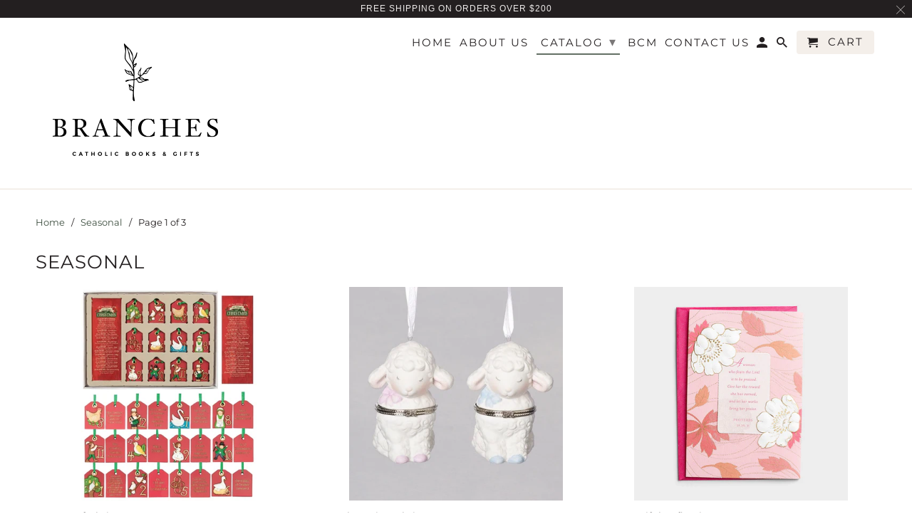

--- FILE ---
content_type: text/html; charset=utf-8
request_url: https://shop.go2branches.com/collections/seasonal-3
body_size: 64564
content:
<!DOCTYPE html>
<html lang="en">
  <head>
    <meta charset="utf-8">
    <meta http-equiv="cleartype" content="on">
    <meta name="robots" content="index,follow">

    
    <title>Seasonal - Branches Catholic Books &amp; Gifts</title>

    

    

<meta name="author" content="Branches Catholic Books &amp; Gifts">
<meta property="og:url" content="https://shop.go2branches.com/collections/seasonal-3">
<meta property="og:site_name" content="Branches Catholic Books &amp; Gifts">


  <meta property="og:type" content="product.group">
  <meta property="og:title" content="Seasonal">
  
    
    <meta property="og:image" content="http://shop.go2branches.com/cdn/shop/products/CHO-8045_600x.jpg?v=1574794311">
    <meta property="og:image:secure_url" content="https://shop.go2branches.com/cdn/shop/products/CHO-8045_600x.jpg?v=1574794311">
  





<meta name="twitter:card" content="summary">



    
    

    <!-- Mobile Specific Metas -->
    <meta name="HandheldFriendly" content="True">
    <meta name="MobileOptimized" content="320">
    <meta name="viewport" content="width=device-width,initial-scale=1">
    <meta name="theme-color" content="#ffffff">

    <!-- Stylesheets for Retina 4.5.4 -->
    <link href="//shop.go2branches.com/cdn/shop/t/4/assets/styles.scss.css?v=11874704420884434081759252110" rel="stylesheet" type="text/css" media="all" />
    <!--[if lte IE 9]>
      <link href="//shop.go2branches.com/cdn/shop/t/4/assets/ie.css?v=16370617434440559491533836010" rel="stylesheet" type="text/css" media="all" />
    <![endif]-->

    
      <link rel="shortcut icon" type="image/x-icon" href="//shop.go2branches.com/cdn/shop/t/4/assets/favicon.png?v=148718616098839658131533836001">
    

    <link rel="canonical" href="https://shop.go2branches.com/collections/seasonal-3" />

    

    <script src="//shop.go2branches.com/cdn/shop/t/4/assets/app.js?v=136975811895804235071539194086" type="text/javascript"></script>
    <script>window.performance && window.performance.mark && window.performance.mark('shopify.content_for_header.start');</script><meta id="shopify-digital-wallet" name="shopify-digital-wallet" content="/2458115/digital_wallets/dialog">
<meta name="shopify-checkout-api-token" content="2aaef9d25d288f530ed8fad53185baa4">
<meta id="in-context-paypal-metadata" data-shop-id="2458115" data-venmo-supported="false" data-environment="production" data-locale="en_US" data-paypal-v4="true" data-currency="CAD">
<link rel="alternate" type="application/atom+xml" title="Feed" href="/collections/seasonal-3.atom" />
<link rel="next" href="/collections/seasonal-3?page=2">
<link rel="alternate" type="application/json+oembed" href="https://shop.go2branches.com/collections/seasonal-3.oembed">
<script async="async" src="/checkouts/internal/preloads.js?locale=en-CA"></script>
<link rel="preconnect" href="https://shop.app" crossorigin="anonymous">
<script async="async" src="https://shop.app/checkouts/internal/preloads.js?locale=en-CA&shop_id=2458115" crossorigin="anonymous"></script>
<script id="apple-pay-shop-capabilities" type="application/json">{"shopId":2458115,"countryCode":"CA","currencyCode":"CAD","merchantCapabilities":["supports3DS"],"merchantId":"gid:\/\/shopify\/Shop\/2458115","merchantName":"Branches Catholic Books \u0026 Gifts","requiredBillingContactFields":["postalAddress","email"],"requiredShippingContactFields":["postalAddress","email"],"shippingType":"shipping","supportedNetworks":["visa","masterCard","amex","discover","interac","jcb"],"total":{"type":"pending","label":"Branches Catholic Books \u0026 Gifts","amount":"1.00"},"shopifyPaymentsEnabled":true,"supportsSubscriptions":true}</script>
<script id="shopify-features" type="application/json">{"accessToken":"2aaef9d25d288f530ed8fad53185baa4","betas":["rich-media-storefront-analytics"],"domain":"shop.go2branches.com","predictiveSearch":true,"shopId":2458115,"locale":"en"}</script>
<script>var Shopify = Shopify || {};
Shopify.shop = "branchescatholicbooks-gifts.myshopify.com";
Shopify.locale = "en";
Shopify.currency = {"active":"CAD","rate":"1.0"};
Shopify.country = "CA";
Shopify.theme = {"name":"Retina","id":32309444663,"schema_name":"Retina","schema_version":"4.5.4","theme_store_id":601,"role":"main"};
Shopify.theme.handle = "null";
Shopify.theme.style = {"id":null,"handle":null};
Shopify.cdnHost = "shop.go2branches.com/cdn";
Shopify.routes = Shopify.routes || {};
Shopify.routes.root = "/";</script>
<script type="module">!function(o){(o.Shopify=o.Shopify||{}).modules=!0}(window);</script>
<script>!function(o){function n(){var o=[];function n(){o.push(Array.prototype.slice.apply(arguments))}return n.q=o,n}var t=o.Shopify=o.Shopify||{};t.loadFeatures=n(),t.autoloadFeatures=n()}(window);</script>
<script>
  window.ShopifyPay = window.ShopifyPay || {};
  window.ShopifyPay.apiHost = "shop.app\/pay";
  window.ShopifyPay.redirectState = null;
</script>
<script id="shop-js-analytics" type="application/json">{"pageType":"collection"}</script>
<script defer="defer" async type="module" src="//shop.go2branches.com/cdn/shopifycloud/shop-js/modules/v2/client.init-shop-cart-sync_BT-GjEfc.en.esm.js"></script>
<script defer="defer" async type="module" src="//shop.go2branches.com/cdn/shopifycloud/shop-js/modules/v2/chunk.common_D58fp_Oc.esm.js"></script>
<script defer="defer" async type="module" src="//shop.go2branches.com/cdn/shopifycloud/shop-js/modules/v2/chunk.modal_xMitdFEc.esm.js"></script>
<script type="module">
  await import("//shop.go2branches.com/cdn/shopifycloud/shop-js/modules/v2/client.init-shop-cart-sync_BT-GjEfc.en.esm.js");
await import("//shop.go2branches.com/cdn/shopifycloud/shop-js/modules/v2/chunk.common_D58fp_Oc.esm.js");
await import("//shop.go2branches.com/cdn/shopifycloud/shop-js/modules/v2/chunk.modal_xMitdFEc.esm.js");

  window.Shopify.SignInWithShop?.initShopCartSync?.({"fedCMEnabled":true,"windoidEnabled":true});

</script>
<script>
  window.Shopify = window.Shopify || {};
  if (!window.Shopify.featureAssets) window.Shopify.featureAssets = {};
  window.Shopify.featureAssets['shop-js'] = {"shop-cart-sync":["modules/v2/client.shop-cart-sync_DZOKe7Ll.en.esm.js","modules/v2/chunk.common_D58fp_Oc.esm.js","modules/v2/chunk.modal_xMitdFEc.esm.js"],"init-fed-cm":["modules/v2/client.init-fed-cm_B6oLuCjv.en.esm.js","modules/v2/chunk.common_D58fp_Oc.esm.js","modules/v2/chunk.modal_xMitdFEc.esm.js"],"shop-cash-offers":["modules/v2/client.shop-cash-offers_D2sdYoxE.en.esm.js","modules/v2/chunk.common_D58fp_Oc.esm.js","modules/v2/chunk.modal_xMitdFEc.esm.js"],"shop-login-button":["modules/v2/client.shop-login-button_QeVjl5Y3.en.esm.js","modules/v2/chunk.common_D58fp_Oc.esm.js","modules/v2/chunk.modal_xMitdFEc.esm.js"],"pay-button":["modules/v2/client.pay-button_DXTOsIq6.en.esm.js","modules/v2/chunk.common_D58fp_Oc.esm.js","modules/v2/chunk.modal_xMitdFEc.esm.js"],"shop-button":["modules/v2/client.shop-button_DQZHx9pm.en.esm.js","modules/v2/chunk.common_D58fp_Oc.esm.js","modules/v2/chunk.modal_xMitdFEc.esm.js"],"avatar":["modules/v2/client.avatar_BTnouDA3.en.esm.js"],"init-windoid":["modules/v2/client.init-windoid_CR1B-cfM.en.esm.js","modules/v2/chunk.common_D58fp_Oc.esm.js","modules/v2/chunk.modal_xMitdFEc.esm.js"],"init-shop-for-new-customer-accounts":["modules/v2/client.init-shop-for-new-customer-accounts_C_vY_xzh.en.esm.js","modules/v2/client.shop-login-button_QeVjl5Y3.en.esm.js","modules/v2/chunk.common_D58fp_Oc.esm.js","modules/v2/chunk.modal_xMitdFEc.esm.js"],"init-shop-email-lookup-coordinator":["modules/v2/client.init-shop-email-lookup-coordinator_BI7n9ZSv.en.esm.js","modules/v2/chunk.common_D58fp_Oc.esm.js","modules/v2/chunk.modal_xMitdFEc.esm.js"],"init-shop-cart-sync":["modules/v2/client.init-shop-cart-sync_BT-GjEfc.en.esm.js","modules/v2/chunk.common_D58fp_Oc.esm.js","modules/v2/chunk.modal_xMitdFEc.esm.js"],"shop-toast-manager":["modules/v2/client.shop-toast-manager_DiYdP3xc.en.esm.js","modules/v2/chunk.common_D58fp_Oc.esm.js","modules/v2/chunk.modal_xMitdFEc.esm.js"],"init-customer-accounts":["modules/v2/client.init-customer-accounts_D9ZNqS-Q.en.esm.js","modules/v2/client.shop-login-button_QeVjl5Y3.en.esm.js","modules/v2/chunk.common_D58fp_Oc.esm.js","modules/v2/chunk.modal_xMitdFEc.esm.js"],"init-customer-accounts-sign-up":["modules/v2/client.init-customer-accounts-sign-up_iGw4briv.en.esm.js","modules/v2/client.shop-login-button_QeVjl5Y3.en.esm.js","modules/v2/chunk.common_D58fp_Oc.esm.js","modules/v2/chunk.modal_xMitdFEc.esm.js"],"shop-follow-button":["modules/v2/client.shop-follow-button_CqMgW2wH.en.esm.js","modules/v2/chunk.common_D58fp_Oc.esm.js","modules/v2/chunk.modal_xMitdFEc.esm.js"],"checkout-modal":["modules/v2/client.checkout-modal_xHeaAweL.en.esm.js","modules/v2/chunk.common_D58fp_Oc.esm.js","modules/v2/chunk.modal_xMitdFEc.esm.js"],"shop-login":["modules/v2/client.shop-login_D91U-Q7h.en.esm.js","modules/v2/chunk.common_D58fp_Oc.esm.js","modules/v2/chunk.modal_xMitdFEc.esm.js"],"lead-capture":["modules/v2/client.lead-capture_BJmE1dJe.en.esm.js","modules/v2/chunk.common_D58fp_Oc.esm.js","modules/v2/chunk.modal_xMitdFEc.esm.js"],"payment-terms":["modules/v2/client.payment-terms_Ci9AEqFq.en.esm.js","modules/v2/chunk.common_D58fp_Oc.esm.js","modules/v2/chunk.modal_xMitdFEc.esm.js"]};
</script>
<script id="__st">var __st={"a":2458115,"offset":-18000,"reqid":"b3fa5be1-e4ed-4113-a9a2-24a4a2f0d7f6-1769513324","pageurl":"shop.go2branches.com\/collections\/seasonal-3","u":"a46daf7b6306","p":"collection","rtyp":"collection","rid":10726487};</script>
<script>window.ShopifyPaypalV4VisibilityTracking = true;</script>
<script id="captcha-bootstrap">!function(){'use strict';const t='contact',e='account',n='new_comment',o=[[t,t],['blogs',n],['comments',n],[t,'customer']],c=[[e,'customer_login'],[e,'guest_login'],[e,'recover_customer_password'],[e,'create_customer']],r=t=>t.map((([t,e])=>`form[action*='/${t}']:not([data-nocaptcha='true']) input[name='form_type'][value='${e}']`)).join(','),a=t=>()=>t?[...document.querySelectorAll(t)].map((t=>t.form)):[];function s(){const t=[...o],e=r(t);return a(e)}const i='password',u='form_key',d=['recaptcha-v3-token','g-recaptcha-response','h-captcha-response',i],f=()=>{try{return window.sessionStorage}catch{return}},m='__shopify_v',_=t=>t.elements[u];function p(t,e,n=!1){try{const o=window.sessionStorage,c=JSON.parse(o.getItem(e)),{data:r}=function(t){const{data:e,action:n}=t;return t[m]||n?{data:e,action:n}:{data:t,action:n}}(c);for(const[e,n]of Object.entries(r))t.elements[e]&&(t.elements[e].value=n);n&&o.removeItem(e)}catch(o){console.error('form repopulation failed',{error:o})}}const l='form_type',E='cptcha';function T(t){t.dataset[E]=!0}const w=window,h=w.document,L='Shopify',v='ce_forms',y='captcha';let A=!1;((t,e)=>{const n=(g='f06e6c50-85a8-45c8-87d0-21a2b65856fe',I='https://cdn.shopify.com/shopifycloud/storefront-forms-hcaptcha/ce_storefront_forms_captcha_hcaptcha.v1.5.2.iife.js',D={infoText:'Protected by hCaptcha',privacyText:'Privacy',termsText:'Terms'},(t,e,n)=>{const o=w[L][v],c=o.bindForm;if(c)return c(t,g,e,D).then(n);var r;o.q.push([[t,g,e,D],n]),r=I,A||(h.body.append(Object.assign(h.createElement('script'),{id:'captcha-provider',async:!0,src:r})),A=!0)});var g,I,D;w[L]=w[L]||{},w[L][v]=w[L][v]||{},w[L][v].q=[],w[L][y]=w[L][y]||{},w[L][y].protect=function(t,e){n(t,void 0,e),T(t)},Object.freeze(w[L][y]),function(t,e,n,w,h,L){const[v,y,A,g]=function(t,e,n){const i=e?o:[],u=t?c:[],d=[...i,...u],f=r(d),m=r(i),_=r(d.filter((([t,e])=>n.includes(e))));return[a(f),a(m),a(_),s()]}(w,h,L),I=t=>{const e=t.target;return e instanceof HTMLFormElement?e:e&&e.form},D=t=>v().includes(t);t.addEventListener('submit',(t=>{const e=I(t);if(!e)return;const n=D(e)&&!e.dataset.hcaptchaBound&&!e.dataset.recaptchaBound,o=_(e),c=g().includes(e)&&(!o||!o.value);(n||c)&&t.preventDefault(),c&&!n&&(function(t){try{if(!f())return;!function(t){const e=f();if(!e)return;const n=_(t);if(!n)return;const o=n.value;o&&e.removeItem(o)}(t);const e=Array.from(Array(32),(()=>Math.random().toString(36)[2])).join('');!function(t,e){_(t)||t.append(Object.assign(document.createElement('input'),{type:'hidden',name:u})),t.elements[u].value=e}(t,e),function(t,e){const n=f();if(!n)return;const o=[...t.querySelectorAll(`input[type='${i}']`)].map((({name:t})=>t)),c=[...d,...o],r={};for(const[a,s]of new FormData(t).entries())c.includes(a)||(r[a]=s);n.setItem(e,JSON.stringify({[m]:1,action:t.action,data:r}))}(t,e)}catch(e){console.error('failed to persist form',e)}}(e),e.submit())}));const S=(t,e)=>{t&&!t.dataset[E]&&(n(t,e.some((e=>e===t))),T(t))};for(const o of['focusin','change'])t.addEventListener(o,(t=>{const e=I(t);D(e)&&S(e,y())}));const B=e.get('form_key'),M=e.get(l),P=B&&M;t.addEventListener('DOMContentLoaded',(()=>{const t=y();if(P)for(const e of t)e.elements[l].value===M&&p(e,B);[...new Set([...A(),...v().filter((t=>'true'===t.dataset.shopifyCaptcha))])].forEach((e=>S(e,t)))}))}(h,new URLSearchParams(w.location.search),n,t,e,['guest_login'])})(!0,!0)}();</script>
<script integrity="sha256-4kQ18oKyAcykRKYeNunJcIwy7WH5gtpwJnB7kiuLZ1E=" data-source-attribution="shopify.loadfeatures" defer="defer" src="//shop.go2branches.com/cdn/shopifycloud/storefront/assets/storefront/load_feature-a0a9edcb.js" crossorigin="anonymous"></script>
<script crossorigin="anonymous" defer="defer" src="//shop.go2branches.com/cdn/shopifycloud/storefront/assets/shopify_pay/storefront-65b4c6d7.js?v=20250812"></script>
<script data-source-attribution="shopify.dynamic_checkout.dynamic.init">var Shopify=Shopify||{};Shopify.PaymentButton=Shopify.PaymentButton||{isStorefrontPortableWallets:!0,init:function(){window.Shopify.PaymentButton.init=function(){};var t=document.createElement("script");t.src="https://shop.go2branches.com/cdn/shopifycloud/portable-wallets/latest/portable-wallets.en.js",t.type="module",document.head.appendChild(t)}};
</script>
<script data-source-attribution="shopify.dynamic_checkout.buyer_consent">
  function portableWalletsHideBuyerConsent(e){var t=document.getElementById("shopify-buyer-consent"),n=document.getElementById("shopify-subscription-policy-button");t&&n&&(t.classList.add("hidden"),t.setAttribute("aria-hidden","true"),n.removeEventListener("click",e))}function portableWalletsShowBuyerConsent(e){var t=document.getElementById("shopify-buyer-consent"),n=document.getElementById("shopify-subscription-policy-button");t&&n&&(t.classList.remove("hidden"),t.removeAttribute("aria-hidden"),n.addEventListener("click",e))}window.Shopify?.PaymentButton&&(window.Shopify.PaymentButton.hideBuyerConsent=portableWalletsHideBuyerConsent,window.Shopify.PaymentButton.showBuyerConsent=portableWalletsShowBuyerConsent);
</script>
<script data-source-attribution="shopify.dynamic_checkout.cart.bootstrap">document.addEventListener("DOMContentLoaded",(function(){function t(){return document.querySelector("shopify-accelerated-checkout-cart, shopify-accelerated-checkout")}if(t())Shopify.PaymentButton.init();else{new MutationObserver((function(e,n){t()&&(Shopify.PaymentButton.init(),n.disconnect())})).observe(document.body,{childList:!0,subtree:!0})}}));
</script>
<link id="shopify-accelerated-checkout-styles" rel="stylesheet" media="screen" href="https://shop.go2branches.com/cdn/shopifycloud/portable-wallets/latest/accelerated-checkout-backwards-compat.css" crossorigin="anonymous">
<style id="shopify-accelerated-checkout-cart">
        #shopify-buyer-consent {
  margin-top: 1em;
  display: inline-block;
  width: 100%;
}

#shopify-buyer-consent.hidden {
  display: none;
}

#shopify-subscription-policy-button {
  background: none;
  border: none;
  padding: 0;
  text-decoration: underline;
  font-size: inherit;
  cursor: pointer;
}

#shopify-subscription-policy-button::before {
  box-shadow: none;
}

      </style>

<script>window.performance && window.performance.mark && window.performance.mark('shopify.content_for_header.end');</script>

    <noscript>
      <style>
        .lazyload--mirage+.transition-helper {
          display: none;
        }
        .image__fallback {
          width: 100vw;
          display: block !important;
          max-width: 100vw !important;
          margin-bottom: 0;
        }
        .no-js-only {
          display: inherit !important;
        }
        .icon-cart.cart-button {
          display: none;
        }
        .lazyload {
          opacity: 1;
          -webkit-filter: blur(0);
          filter: blur(0);
        }
        .animate_right,
        .animate_left,
        .animate_up,
        .animate_down {
          opacity: 1;
        }
        .flexslider .slides>li {
          display: block;
        }
        .product_section .product_form {
          opacity: 1;
        }
        .multi_select,
        form .select {
          display: block !important;
        }
        .swatch_options {
          display: none;
        }
        .primary_logo {
          display: block;
        }
      </style>
    </noscript>
  <link href="https://monorail-edge.shopifysvc.com" rel="dns-prefetch">
<script>(function(){if ("sendBeacon" in navigator && "performance" in window) {try {var session_token_from_headers = performance.getEntriesByType('navigation')[0].serverTiming.find(x => x.name == '_s').description;} catch {var session_token_from_headers = undefined;}var session_cookie_matches = document.cookie.match(/_shopify_s=([^;]*)/);var session_token_from_cookie = session_cookie_matches && session_cookie_matches.length === 2 ? session_cookie_matches[1] : "";var session_token = session_token_from_headers || session_token_from_cookie || "";function handle_abandonment_event(e) {var entries = performance.getEntries().filter(function(entry) {return /monorail-edge.shopifysvc.com/.test(entry.name);});if (!window.abandonment_tracked && entries.length === 0) {window.abandonment_tracked = true;var currentMs = Date.now();var navigation_start = performance.timing.navigationStart;var payload = {shop_id: 2458115,url: window.location.href,navigation_start,duration: currentMs - navigation_start,session_token,page_type: "collection"};window.navigator.sendBeacon("https://monorail-edge.shopifysvc.com/v1/produce", JSON.stringify({schema_id: "online_store_buyer_site_abandonment/1.1",payload: payload,metadata: {event_created_at_ms: currentMs,event_sent_at_ms: currentMs}}));}}window.addEventListener('pagehide', handle_abandonment_event);}}());</script>
<script id="web-pixels-manager-setup">(function e(e,d,r,n,o){if(void 0===o&&(o={}),!Boolean(null===(a=null===(i=window.Shopify)||void 0===i?void 0:i.analytics)||void 0===a?void 0:a.replayQueue)){var i,a;window.Shopify=window.Shopify||{};var t=window.Shopify;t.analytics=t.analytics||{};var s=t.analytics;s.replayQueue=[],s.publish=function(e,d,r){return s.replayQueue.push([e,d,r]),!0};try{self.performance.mark("wpm:start")}catch(e){}var l=function(){var e={modern:/Edge?\/(1{2}[4-9]|1[2-9]\d|[2-9]\d{2}|\d{4,})\.\d+(\.\d+|)|Firefox\/(1{2}[4-9]|1[2-9]\d|[2-9]\d{2}|\d{4,})\.\d+(\.\d+|)|Chrom(ium|e)\/(9{2}|\d{3,})\.\d+(\.\d+|)|(Maci|X1{2}).+ Version\/(15\.\d+|(1[6-9]|[2-9]\d|\d{3,})\.\d+)([,.]\d+|)( \(\w+\)|)( Mobile\/\w+|) Safari\/|Chrome.+OPR\/(9{2}|\d{3,})\.\d+\.\d+|(CPU[ +]OS|iPhone[ +]OS|CPU[ +]iPhone|CPU IPhone OS|CPU iPad OS)[ +]+(15[._]\d+|(1[6-9]|[2-9]\d|\d{3,})[._]\d+)([._]\d+|)|Android:?[ /-](13[3-9]|1[4-9]\d|[2-9]\d{2}|\d{4,})(\.\d+|)(\.\d+|)|Android.+Firefox\/(13[5-9]|1[4-9]\d|[2-9]\d{2}|\d{4,})\.\d+(\.\d+|)|Android.+Chrom(ium|e)\/(13[3-9]|1[4-9]\d|[2-9]\d{2}|\d{4,})\.\d+(\.\d+|)|SamsungBrowser\/([2-9]\d|\d{3,})\.\d+/,legacy:/Edge?\/(1[6-9]|[2-9]\d|\d{3,})\.\d+(\.\d+|)|Firefox\/(5[4-9]|[6-9]\d|\d{3,})\.\d+(\.\d+|)|Chrom(ium|e)\/(5[1-9]|[6-9]\d|\d{3,})\.\d+(\.\d+|)([\d.]+$|.*Safari\/(?![\d.]+ Edge\/[\d.]+$))|(Maci|X1{2}).+ Version\/(10\.\d+|(1[1-9]|[2-9]\d|\d{3,})\.\d+)([,.]\d+|)( \(\w+\)|)( Mobile\/\w+|) Safari\/|Chrome.+OPR\/(3[89]|[4-9]\d|\d{3,})\.\d+\.\d+|(CPU[ +]OS|iPhone[ +]OS|CPU[ +]iPhone|CPU IPhone OS|CPU iPad OS)[ +]+(10[._]\d+|(1[1-9]|[2-9]\d|\d{3,})[._]\d+)([._]\d+|)|Android:?[ /-](13[3-9]|1[4-9]\d|[2-9]\d{2}|\d{4,})(\.\d+|)(\.\d+|)|Mobile Safari.+OPR\/([89]\d|\d{3,})\.\d+\.\d+|Android.+Firefox\/(13[5-9]|1[4-9]\d|[2-9]\d{2}|\d{4,})\.\d+(\.\d+|)|Android.+Chrom(ium|e)\/(13[3-9]|1[4-9]\d|[2-9]\d{2}|\d{4,})\.\d+(\.\d+|)|Android.+(UC? ?Browser|UCWEB|U3)[ /]?(15\.([5-9]|\d{2,})|(1[6-9]|[2-9]\d|\d{3,})\.\d+)\.\d+|SamsungBrowser\/(5\.\d+|([6-9]|\d{2,})\.\d+)|Android.+MQ{2}Browser\/(14(\.(9|\d{2,})|)|(1[5-9]|[2-9]\d|\d{3,})(\.\d+|))(\.\d+|)|K[Aa][Ii]OS\/(3\.\d+|([4-9]|\d{2,})\.\d+)(\.\d+|)/},d=e.modern,r=e.legacy,n=navigator.userAgent;return n.match(d)?"modern":n.match(r)?"legacy":"unknown"}(),u="modern"===l?"modern":"legacy",c=(null!=n?n:{modern:"",legacy:""})[u],f=function(e){return[e.baseUrl,"/wpm","/b",e.hashVersion,"modern"===e.buildTarget?"m":"l",".js"].join("")}({baseUrl:d,hashVersion:r,buildTarget:u}),m=function(e){var d=e.version,r=e.bundleTarget,n=e.surface,o=e.pageUrl,i=e.monorailEndpoint;return{emit:function(e){var a=e.status,t=e.errorMsg,s=(new Date).getTime(),l=JSON.stringify({metadata:{event_sent_at_ms:s},events:[{schema_id:"web_pixels_manager_load/3.1",payload:{version:d,bundle_target:r,page_url:o,status:a,surface:n,error_msg:t},metadata:{event_created_at_ms:s}}]});if(!i)return console&&console.warn&&console.warn("[Web Pixels Manager] No Monorail endpoint provided, skipping logging."),!1;try{return self.navigator.sendBeacon.bind(self.navigator)(i,l)}catch(e){}var u=new XMLHttpRequest;try{return u.open("POST",i,!0),u.setRequestHeader("Content-Type","text/plain"),u.send(l),!0}catch(e){return console&&console.warn&&console.warn("[Web Pixels Manager] Got an unhandled error while logging to Monorail."),!1}}}}({version:r,bundleTarget:l,surface:e.surface,pageUrl:self.location.href,monorailEndpoint:e.monorailEndpoint});try{o.browserTarget=l,function(e){var d=e.src,r=e.async,n=void 0===r||r,o=e.onload,i=e.onerror,a=e.sri,t=e.scriptDataAttributes,s=void 0===t?{}:t,l=document.createElement("script"),u=document.querySelector("head"),c=document.querySelector("body");if(l.async=n,l.src=d,a&&(l.integrity=a,l.crossOrigin="anonymous"),s)for(var f in s)if(Object.prototype.hasOwnProperty.call(s,f))try{l.dataset[f]=s[f]}catch(e){}if(o&&l.addEventListener("load",o),i&&l.addEventListener("error",i),u)u.appendChild(l);else{if(!c)throw new Error("Did not find a head or body element to append the script");c.appendChild(l)}}({src:f,async:!0,onload:function(){if(!function(){var e,d;return Boolean(null===(d=null===(e=window.Shopify)||void 0===e?void 0:e.analytics)||void 0===d?void 0:d.initialized)}()){var d=window.webPixelsManager.init(e)||void 0;if(d){var r=window.Shopify.analytics;r.replayQueue.forEach((function(e){var r=e[0],n=e[1],o=e[2];d.publishCustomEvent(r,n,o)})),r.replayQueue=[],r.publish=d.publishCustomEvent,r.visitor=d.visitor,r.initialized=!0}}},onerror:function(){return m.emit({status:"failed",errorMsg:"".concat(f," has failed to load")})},sri:function(e){var d=/^sha384-[A-Za-z0-9+/=]+$/;return"string"==typeof e&&d.test(e)}(c)?c:"",scriptDataAttributes:o}),m.emit({status:"loading"})}catch(e){m.emit({status:"failed",errorMsg:(null==e?void 0:e.message)||"Unknown error"})}}})({shopId: 2458115,storefrontBaseUrl: "https://shop.go2branches.com",extensionsBaseUrl: "https://extensions.shopifycdn.com/cdn/shopifycloud/web-pixels-manager",monorailEndpoint: "https://monorail-edge.shopifysvc.com/unstable/produce_batch",surface: "storefront-renderer",enabledBetaFlags: ["2dca8a86"],webPixelsConfigList: [{"id":"shopify-app-pixel","configuration":"{}","eventPayloadVersion":"v1","runtimeContext":"STRICT","scriptVersion":"0450","apiClientId":"shopify-pixel","type":"APP","privacyPurposes":["ANALYTICS","MARKETING"]},{"id":"shopify-custom-pixel","eventPayloadVersion":"v1","runtimeContext":"LAX","scriptVersion":"0450","apiClientId":"shopify-pixel","type":"CUSTOM","privacyPurposes":["ANALYTICS","MARKETING"]}],isMerchantRequest: false,initData: {"shop":{"name":"Branches Catholic Books \u0026 Gifts","paymentSettings":{"currencyCode":"CAD"},"myshopifyDomain":"branchescatholicbooks-gifts.myshopify.com","countryCode":"CA","storefrontUrl":"https:\/\/shop.go2branches.com"},"customer":null,"cart":null,"checkout":null,"productVariants":[],"purchasingCompany":null},},"https://shop.go2branches.com/cdn","fcfee988w5aeb613cpc8e4bc33m6693e112",{"modern":"","legacy":""},{"shopId":"2458115","storefrontBaseUrl":"https:\/\/shop.go2branches.com","extensionBaseUrl":"https:\/\/extensions.shopifycdn.com\/cdn\/shopifycloud\/web-pixels-manager","surface":"storefront-renderer","enabledBetaFlags":"[\"2dca8a86\"]","isMerchantRequest":"false","hashVersion":"fcfee988w5aeb613cpc8e4bc33m6693e112","publish":"custom","events":"[[\"page_viewed\",{}],[\"collection_viewed\",{\"collection\":{\"id\":\"10726487\",\"title\":\"Seasonal\",\"productVariants\":[{\"price\":{\"amount\":36.5,\"currencyCode\":\"CAD\"},\"product\":{\"title\":\"12 Days of Christmas Ornament Set\",\"vendor\":\"Dickson\",\"id\":\"4370667372683\",\"untranslatedTitle\":\"12 Days of Christmas Ornament Set\",\"url\":\"\/products\/12-days-of-christmas-ornament-set\",\"type\":\"Seasonal\/Christmas\"},\"id\":\"31406679883915\",\"image\":{\"src\":\"\/\/shop.go2branches.com\/cdn\/shop\/products\/CHO-8045.jpg?v=1574794311\"},\"sku\":\"CHO-8045\",\"title\":\"Default Title\",\"untranslatedTitle\":\"Default Title\"},{\"price\":{\"amount\":16.99,\"currencyCode\":\"CAD\"},\"product\":{\"title\":\"4\\\" Baby's First Christmas Ornament\",\"vendor\":\"Roman Inc.\",\"id\":\"4168901722251\",\"untranslatedTitle\":\"4\\\" Baby's First Christmas Ornament\",\"url\":\"\/products\/4-babys-first-christmas-ornament\",\"type\":\"Gifts\"},\"id\":\"30312841216139\",\"image\":{\"src\":\"\/\/shop.go2branches.com\/cdn\/shop\/products\/32711.jpg?v=1570026292\"},\"sku\":\"32711-1\",\"title\":\"Pink\",\"untranslatedTitle\":\"Pink\"},{\"price\":{\"amount\":6.49,\"currencyCode\":\"CAD\"},\"product\":{\"title\":\"A Beautiful Reflection\",\"vendor\":\"DaySpring\",\"id\":\"6846197825699\",\"untranslatedTitle\":\"A Beautiful Reflection\",\"url\":\"\/products\/a-beautiful-reflection\",\"type\":\"Card\"},\"id\":\"40181398044835\",\"image\":{\"src\":\"\/\/shop.go2branches.com\/cdn\/shop\/products\/48395indiv.jpg?v=1620143692\"},\"sku\":\"48395\",\"title\":\"Default Title\",\"untranslatedTitle\":\"Default Title\"},{\"price\":{\"amount\":6.49,\"currencyCode\":\"CAD\"},\"product\":{\"title\":\"A Beautiful Woman Card\",\"vendor\":\"DaySpring\",\"id\":\"6846197956771\",\"untranslatedTitle\":\"A Beautiful Woman Card\",\"url\":\"\/products\/a-beautiful-woman\",\"type\":\"Card\"},\"id\":\"40181398175907\",\"image\":{\"src\":\"\/\/shop.go2branches.com\/cdn\/shop\/products\/60003.jpg?v=1620145194\"},\"sku\":\"60003\",\"title\":\"Default Title\",\"untranslatedTitle\":\"Default Title\"},{\"price\":{\"amount\":23.5,\"currencyCode\":\"CAD\"},\"product\":{\"title\":\"A Christmas Story with St Joseph\",\"vendor\":\"Word Among Us Press\",\"id\":\"234359525\",\"untranslatedTitle\":\"A Christmas Story with St Joseph\",\"url\":\"\/products\/st-josephs-story\",\"type\":\"Hardcover\"},\"id\":\"530441729\",\"image\":{\"src\":\"\/\/shop.go2branches.com\/cdn\/shop\/products\/GetImage_c4c2dcb5-47bb-4aa4-b035-0cc224c37917.jpg?v=1574347927\"},\"sku\":\"BA2JE7\",\"title\":\"Default Title\",\"untranslatedTitle\":\"Default Title\"},{\"price\":{\"amount\":39.99,\"currencyCode\":\"CAD\"},\"product\":{\"title\":\"A Thrill of Hope Pillow\",\"vendor\":\"PCB Home\",\"id\":\"4392463794315\",\"untranslatedTitle\":\"A Thrill of Hope Pillow\",\"url\":\"\/products\/a-thrill-of-hope-pillow\",\"type\":\"Housewares\"},\"id\":\"31513773015179\",\"image\":{\"src\":\"\/\/shop.go2branches.com\/cdn\/shop\/products\/a_thrill_of_hope_600x_b3c701c0-2a09-432f-9bd8-1c20acc72735.jpg?v=1576613985\"},\"sku\":\"PC010102901\",\"title\":\"Default Title\",\"untranslatedTitle\":\"Default Title\"},{\"price\":{\"amount\":5.49,\"currencyCode\":\"CAD\"},\"product\":{\"title\":\"A Warm Smile Card\",\"vendor\":\"DaySpring\",\"id\":\"6846198055075\",\"untranslatedTitle\":\"A Warm Smile Card\",\"url\":\"\/products\/a-warm-smile\",\"type\":\"Card\"},\"id\":\"40181398306979\",\"image\":{\"src\":\"\/\/shop.go2branches.com\/cdn\/shop\/products\/81704.jpg?v=1620146017\"},\"sku\":\"81704\",\"title\":\"Default Title\",\"untranslatedTitle\":\"Default Title\"},{\"price\":{\"amount\":14.99,\"currencyCode\":\"CAD\"},\"product\":{\"title\":\"Advent and Christmas Wisdom from Padre Pio\",\"vendor\":\"Liguori Publications\",\"id\":\"449832933\",\"untranslatedTitle\":\"Advent and Christmas Wisdom from Padre Pio\",\"url\":\"\/products\/advent-and-christmas-wisdom-from-padre-pio\",\"type\":\"Paperback\"},\"id\":\"1178136717\",\"image\":{\"src\":\"\/\/shop.go2branches.com\/cdn\/shop\/products\/ACPP.jpg?v=1428428356\"},\"sku\":\"\",\"title\":\"Default Title\",\"untranslatedTitle\":\"Default Title\"},{\"price\":{\"amount\":14.99,\"currencyCode\":\"CAD\"},\"product\":{\"title\":\"Advent and Christmas Wisdom from St. Alphonsus Liguori\",\"vendor\":\"Liguori Publications\",\"id\":\"449814369\",\"untranslatedTitle\":\"Advent and Christmas Wisdom from St. Alphonsus Liguori\",\"url\":\"\/products\/advent-and-christmas-wisdom-from-st-alphonsus-liguori\",\"type\":\"Paperback\"},\"id\":\"1178093181\",\"image\":{\"src\":\"\/\/shop.go2branches.com\/cdn\/shop\/products\/ACAL.jpg?v=1428427266\"},\"sku\":\"\",\"title\":\"Default Title\",\"untranslatedTitle\":\"Default Title\"},{\"price\":{\"amount\":14.99,\"currencyCode\":\"CAD\"},\"product\":{\"title\":\"Advent and Christmas Wisdom From St. Benedict\",\"vendor\":\"Liguori Publications\",\"id\":\"449816285\",\"untranslatedTitle\":\"Advent and Christmas Wisdom From St. Benedict\",\"url\":\"\/products\/advent-and-christmas-wisdom-from-st-benedict\",\"type\":\"Paperback\"},\"id\":\"1178098465\",\"image\":{\"src\":\"\/\/shop.go2branches.com\/cdn\/shop\/products\/ACB_f141980f-61c2-4061-9c23-e3c167bbc3ad.jpg?v=1428427416\"},\"sku\":\"\",\"title\":\"Default Title\",\"untranslatedTitle\":\"Default Title\"},{\"price\":{\"amount\":14.99,\"currencyCode\":\"CAD\"},\"product\":{\"title\":\"Advent and Christmas Wisdom from St. Therese of Lisieux\",\"vendor\":\"Liguori Publications\",\"id\":\"449879157\",\"untranslatedTitle\":\"Advent and Christmas Wisdom from St. Therese of Lisieux\",\"url\":\"\/products\/advent-and-christmas-wisdom-from-st-therese-of-lisieux\",\"type\":\"Paperback\"},\"id\":\"1178252557\",\"image\":{\"src\":\"\/\/shop.go2branches.com\/cdn\/shop\/products\/ACTOL.jpg?v=1428430639\"},\"sku\":\"\",\"title\":\"Default Title\",\"untranslatedTitle\":\"Default Title\"},{\"price\":{\"amount\":15.5,\"currencyCode\":\"CAD\"},\"product\":{\"title\":\"Advent and Christmas Wisdom From St. Vincent de Paul\",\"vendor\":\"Liguori Publications\",\"id\":\"449883605\",\"untranslatedTitle\":\"Advent and Christmas Wisdom From St. Vincent de Paul\",\"url\":\"\/products\/advent-and-christmas-wisdom-from-st-vincent-de-paul\",\"type\":\"Paperback\"},\"id\":\"1178263305\",\"image\":{\"src\":\"\/\/shop.go2branches.com\/cdn\/shop\/products\/ACVDP.jpg?v=1428430839\"},\"sku\":\"\",\"title\":\"Default Title\",\"untranslatedTitle\":\"Default Title\"},{\"price\":{\"amount\":14.99,\"currencyCode\":\"CAD\"},\"product\":{\"title\":\"Advent and Christmas with the Saints\",\"vendor\":\"Liguori Publications\",\"id\":\"449880873\",\"untranslatedTitle\":\"Advent and Christmas with the Saints\",\"url\":\"\/products\/advent-and-christmas-with-the-saints\",\"type\":\"Paperback\"},\"id\":\"1178256377\",\"image\":{\"src\":\"\/\/shop.go2branches.com\/cdn\/shop\/products\/ACTS.jpg?v=1428430754\"},\"sku\":\"\",\"title\":\"Default Title\",\"untranslatedTitle\":\"Default Title\"},{\"price\":{\"amount\":13.95,\"currencyCode\":\"CAD\"},\"product\":{\"title\":\"Advent Candle Tapers - 10 inches (4PC SET)\",\"vendor\":\"Christian Brands\",\"id\":\"4364185272459\",\"untranslatedTitle\":\"Advent Candle Tapers - 10 inches (4PC SET)\",\"url\":\"\/products\/advent-candle-tapers\",\"type\":\"Candle\"},\"id\":\"31379541000331\",\"image\":{\"src\":\"\/\/shop.go2branches.com\/cdn\/shop\/products\/49151_58981_popup.jpg?v=1573833275\"},\"sku\":\"F4298\",\"title\":\"Default Title\",\"untranslatedTitle\":\"Default Title\"},{\"price\":{\"amount\":39.95,\"currencyCode\":\"CAD\"},\"product\":{\"title\":\"Advent Ceramic Wall Hanging\",\"vendor\":\"Be A Heart\",\"id\":\"7934883233955\",\"untranslatedTitle\":\"Advent Ceramic Wall Hanging\",\"url\":\"\/products\/advent-ceramic-wall-hanging\",\"type\":\"\"},\"id\":\"43153085628579\",\"image\":{\"src\":\"\/\/shop.go2branches.com\/cdn\/shop\/products\/99659714e0c62d354acd46fb3b48954e4054a0089dfdd1f712f33e638c546068.jpg?v=1671894905\"},\"sku\":\"\",\"title\":\"Default Title\",\"untranslatedTitle\":\"Default Title\"},{\"price\":{\"amount\":20.99,\"currencyCode\":\"CAD\"},\"product\":{\"title\":\"Advent Tapers - 12\\\"\",\"vendor\":\"Norther Lights\",\"id\":\"5887826624675\",\"untranslatedTitle\":\"Advent Tapers - 12\\\"\",\"url\":\"\/products\/advent-tapers-12\",\"type\":\"Candle\"},\"id\":\"37108047872163\",\"image\":{\"src\":\"\/\/shop.go2branches.com\/cdn\/shop\/products\/315ee203088cbf724a4847a64879808c0bef389ccfe7da7551d985aa8030ce34.jpg?v=1606338079\"},\"sku\":\"\",\"title\":\"Default Title\",\"untranslatedTitle\":\"Default Title\"},{\"price\":{\"amount\":6.59,\"currencyCode\":\"CAD\"},\"product\":{\"title\":\"Adventure of Parenthood Card\",\"vendor\":\"DaySpring\",\"id\":\"6846197760163\",\"untranslatedTitle\":\"Adventure of Parenthood Card\",\"url\":\"\/products\/adventure-of-parenthood\",\"type\":\"Card\"},\"id\":\"40181397979299\",\"image\":{\"src\":\"\/\/shop.go2branches.com\/cdn\/shop\/products\/J2891.jpg?v=1620142671\"},\"sku\":\"J2891\",\"title\":\"Default Title\",\"untranslatedTitle\":\"Default Title\"},{\"price\":{\"amount\":16.99,\"currencyCode\":\"CAD\"},\"product\":{\"title\":\"Baby's First Christmas (Ceramic)\",\"vendor\":\"Roman Inc.\",\"id\":\"8922024902819\",\"untranslatedTitle\":\"Baby's First Christmas (Ceramic)\",\"url\":\"\/products\/babys-first-christmas-ceramic\",\"type\":\"Gifts\"},\"id\":\"46485825355939\",\"image\":null,\"sku\":null,\"title\":\"Default Title\",\"untranslatedTitle\":\"Default Title\"},{\"price\":{\"amount\":5.49,\"currencyCode\":\"CAD\"},\"product\":{\"title\":\"Bless your Heart Card\",\"vendor\":\"DaySpring\",\"id\":\"6846198087843\",\"untranslatedTitle\":\"Bless your Heart Card\",\"url\":\"\/products\/bless-your-heart\",\"type\":\"Card\"},\"id\":\"40181398339747\",\"image\":{\"src\":\"\/\/shop.go2branches.com\/cdn\/shop\/products\/85036.jpg?v=1620146246\"},\"sku\":\"85036\",\"title\":\"Default Title\",\"untranslatedTitle\":\"Default Title\"},{\"price\":{\"amount\":5.49,\"currencyCode\":\"CAD\"},\"product\":{\"title\":\"Born of Real Love Card\",\"vendor\":\"DaySpring\",\"id\":\"6846197629091\",\"untranslatedTitle\":\"Born of Real Love Card\",\"url\":\"\/products\/born-of-real-love\",\"type\":\"Card\"},\"id\":\"40181397848227\",\"image\":{\"src\":\"\/\/shop.go2branches.com\/cdn\/shop\/products\/J2875.jpg?v=1620137105\"},\"sku\":\"J2875\",\"title\":\"Default Title\",\"untranslatedTitle\":\"Default Title\"},{\"price\":{\"amount\":17.99,\"currencyCode\":\"CAD\"},\"product\":{\"title\":\"Brother Francis DVD #10: He is Risen\",\"vendor\":\"Herald Entertainment\",\"id\":\"457122985\",\"untranslatedTitle\":\"Brother Francis DVD #10: He is Risen\",\"url\":\"\/products\/brother-francis-dvd-ep-9-he-is-risen\",\"type\":\"DVD\"},\"id\":\"1197371777\",\"image\":{\"src\":\"\/\/shop.go2branches.com\/cdn\/shop\/products\/BFHIRD.jpg?v=1429106674\"},\"sku\":\"727985016436\",\"title\":\"Default Title\",\"untranslatedTitle\":\"Default Title\"},{\"price\":{\"amount\":17.99,\"currencyCode\":\"CAD\"},\"product\":{\"title\":\"Brother Francis DVD #7: O Holy Night-The King is Born\",\"vendor\":\"Herald Entertainment\",\"id\":\"450344589\",\"untranslatedTitle\":\"Brother Francis DVD #7: O Holy Night-The King is Born\",\"url\":\"\/products\/brother-francis-dvd-ep-7-o-holy-night-the-king-is-born\",\"type\":\"DVD\"},\"id\":\"1179480069\",\"image\":{\"src\":\"\/\/shop.go2branches.com\/cdn\/shop\/products\/BFOHND.jpg?v=1428450177\"},\"sku\":\"727985015521\",\"title\":\"Default Title\",\"untranslatedTitle\":\"Default Title\"},{\"price\":{\"amount\":4.99,\"currencyCode\":\"CAD\"},\"product\":{\"title\":\"Christmas Begins  with Christ: Celebrating the Joy of Christmas with Prayers and Scriptures\",\"vendor\":\"Liguori Publications\",\"id\":\"8921974014115\",\"untranslatedTitle\":\"Christmas Begins  with Christ: Celebrating the Joy of Christmas with Prayers and Scriptures\",\"url\":\"\/products\/christmas-begins-with-christ-celebrating-the-joy-of-christmas-with-prayers-and-scriptures\",\"type\":\"Paperback\"},\"id\":\"46485397602467\",\"image\":null,\"sku\":null,\"title\":\"Default Title\",\"untranslatedTitle\":\"Default Title\"},{\"price\":{\"amount\":5.49,\"currencyCode\":\"CAD\"},\"product\":{\"title\":\"Christmas Card - Aunt\",\"vendor\":\"Parasource\",\"id\":\"4325675794571\",\"untranslatedTitle\":\"Christmas Card - Aunt\",\"url\":\"\/products\/christmas-card-general-1\",\"type\":\"Card\"},\"id\":\"31072059818123\",\"image\":{\"src\":\"\/\/shop.go2branches.com\/cdn\/shop\/products\/70815.jpg?v=1572981263\"},\"sku\":\"70815\",\"title\":\"Default Title\",\"untranslatedTitle\":\"Default Title\"},{\"price\":{\"amount\":5.49,\"currencyCode\":\"CAD\"},\"product\":{\"title\":\"Christmas Card - Brother\",\"vendor\":\"Parasource\",\"id\":\"4325352145035\",\"untranslatedTitle\":\"Christmas Card - Brother\",\"url\":\"\/products\/christmas-card-brother-j1200\",\"type\":\"Card\"},\"id\":\"31070889345163\",\"image\":{\"src\":\"\/\/shop.go2branches.com\/cdn\/shop\/products\/J1200.jpg?v=1572980137\"},\"sku\":\"J1200\",\"title\":\"Default Title\",\"untranslatedTitle\":\"Default Title\"},{\"price\":{\"amount\":3.99,\"currencyCode\":\"CAD\"},\"product\":{\"title\":\"Christmas Card - Child\",\"vendor\":\"Parasource\",\"id\":\"4325681725579\",\"untranslatedTitle\":\"Christmas Card - Child\",\"url\":\"\/products\/christmas-card-child\",\"type\":\"Card\"},\"id\":\"31072074039435\",\"image\":{\"src\":\"\/\/shop.go2branches.com\/cdn\/shop\/products\/87908.jpg?v=1572975206\"},\"sku\":\"87908\",\"title\":\"Default Title\",\"untranslatedTitle\":\"Default Title\"},{\"price\":{\"amount\":7.99,\"currencyCode\":\"CAD\"},\"product\":{\"title\":\"Christmas Card - Daughter\",\"vendor\":\"Parasource\",\"id\":\"4325354995851\",\"untranslatedTitle\":\"Christmas Card - Daughter\",\"url\":\"\/products\/christmas-card-daughter-j1204\",\"type\":\"Card\"},\"id\":\"31070899437707\",\"image\":{\"src\":\"\/\/shop.go2branches.com\/cdn\/shop\/products\/J1204.jpg?v=1572980070\"},\"sku\":\"J1204\",\"title\":\"Default Title\",\"untranslatedTitle\":\"Default Title\"},{\"price\":{\"amount\":7.99,\"currencyCode\":\"CAD\"},\"product\":{\"title\":\"Christmas Card - Daughter \u0026 Husband\",\"vendor\":\"Parasource\",\"id\":\"4325353586827\",\"untranslatedTitle\":\"Christmas Card - Daughter \u0026 Husband\",\"url\":\"\/products\/christmas-card-daughter-husband-j1203\",\"type\":\"Card\"},\"id\":\"31070893572235\",\"image\":{\"src\":\"\/\/shop.go2branches.com\/cdn\/shop\/products\/J1203.jpg?v=1572980106\"},\"sku\":\"J1203\",\"title\":\"Default Title\",\"untranslatedTitle\":\"Default Title\"},{\"price\":{\"amount\":10.59,\"currencyCode\":\"CAD\"},\"product\":{\"title\":\"Christmas Card - General - 10 pack\",\"vendor\":\"Parasource\",\"id\":\"4325695062155\",\"untranslatedTitle\":\"Christmas Card - General - 10 pack\",\"url\":\"\/products\/christmas-card-general-10-pack\",\"type\":\"Card\"},\"id\":\"31072112574603\",\"image\":{\"src\":\"\/\/shop.go2branches.com\/cdn\/shop\/products\/95036.jpg?v=1572981752\"},\"sku\":\"95036\",\"title\":\"Default Title\",\"untranslatedTitle\":\"Default Title\"},{\"price\":{\"amount\":5.49,\"currencyCode\":\"CAD\"},\"product\":{\"title\":\"Christmas Card - Granddaughter\",\"vendor\":\"Parasource\",\"id\":\"4325356601483\",\"untranslatedTitle\":\"Christmas Card - Granddaughter\",\"url\":\"\/products\/christmas-card-granddaughter-j1206\",\"type\":\"Card\"},\"id\":\"31070907072651\",\"image\":{\"src\":\"\/\/shop.go2branches.com\/cdn\/shop\/products\/J1206.jpg?v=1572981032\"},\"sku\":\"J1206\",\"title\":\"Default Title\",\"untranslatedTitle\":\"Default Title\"},{\"price\":{\"amount\":5.49,\"currencyCode\":\"CAD\"},\"product\":{\"title\":\"Christmas Card - Grandmother\",\"vendor\":\"Parasource\",\"id\":\"4325368856715\",\"untranslatedTitle\":\"Christmas Card - Grandmother\",\"url\":\"\/products\/christmas-card-grandmother-j1208\",\"type\":\"Card\"},\"id\":\"31070947770507\",\"image\":{\"src\":\"\/\/shop.go2branches.com\/cdn\/shop\/products\/J1208.jpg?v=1572980867\"},\"sku\":\"J1208\",\"title\":\"Default Title\",\"untranslatedTitle\":\"Default Title\"},{\"price\":{\"amount\":5.49,\"currencyCode\":\"CAD\"},\"product\":{\"title\":\"Christmas Card - Grandson\",\"vendor\":\"Parasource\",\"id\":\"4325654462603\",\"untranslatedTitle\":\"Christmas Card - Grandson\",\"url\":\"\/products\/christmas-card-grandson-j1210\",\"type\":\"Card\"},\"id\":\"31071975637131\",\"image\":{\"src\":\"\/\/shop.go2branches.com\/cdn\/shop\/products\/J1210.jpg?v=1572980930\"},\"sku\":\"J1210\",\"title\":\"Default Title\",\"untranslatedTitle\":\"Default Title\"},{\"price\":{\"amount\":7.99,\"currencyCode\":\"CAD\"},\"product\":{\"title\":\"Christmas Card - Husband\",\"vendor\":\"Parasource\",\"id\":\"4325655871627\",\"untranslatedTitle\":\"Christmas Card - Husband\",\"url\":\"\/products\/christmas-card-husband-j1212\",\"type\":\"Card\"},\"id\":\"31071978586251\",\"image\":{\"src\":\"\/\/shop.go2branches.com\/cdn\/shop\/products\/J1212.jpg?v=1572980999\"},\"sku\":\"J1212\",\"title\":\"Default Title\",\"untranslatedTitle\":\"Default Title\"},{\"price\":{\"amount\":6.49,\"currencyCode\":\"CAD\"},\"product\":{\"title\":\"Christmas Card - Husband\",\"vendor\":\"Parasource\",\"id\":\"4325681266827\",\"untranslatedTitle\":\"Christmas Card - Husband\",\"url\":\"\/products\/christmas-card-husband\",\"type\":\"Card\"},\"id\":\"31072072990859\",\"image\":{\"src\":\"\/\/shop.go2branches.com\/cdn\/shop\/products\/88956.jpg?v=1572975099\"},\"sku\":\"88956\",\"title\":\"Default Title\",\"untranslatedTitle\":\"Default Title\"},{\"price\":{\"amount\":7.99,\"currencyCode\":\"CAD\"},\"product\":{\"title\":\"Christmas Card - Mom\",\"vendor\":\"Parasource\",\"id\":\"4325657346187\",\"untranslatedTitle\":\"Christmas Card - Mom\",\"url\":\"\/products\/christmas-card-mom-j1213\",\"type\":\"Card\"},\"id\":\"31071983730827\",\"image\":{\"src\":\"\/\/shop.go2branches.com\/cdn\/shop\/products\/J1213.jpg?v=1572980836\"},\"sku\":\"J1213\",\"title\":\"Default Title\",\"untranslatedTitle\":\"Default Title\"},{\"price\":{\"amount\":3.99,\"currencyCode\":\"CAD\"},\"product\":{\"title\":\"Christmas Card - Money\/Gift Card - General\",\"vendor\":\"Parasource\",\"id\":\"4325678612619\",\"untranslatedTitle\":\"Christmas Card - Money\/Gift Card - General\",\"url\":\"\/products\/christmas-card-money-gift-card-general\",\"type\":\"Card\"},\"id\":\"31072065257611\",\"image\":{\"src\":\"\/\/shop.go2branches.com\/cdn\/shop\/products\/72689.jpg?v=1572981719\"},\"sku\":\"72689\",\"title\":\"Default Title\",\"untranslatedTitle\":\"Default Title\"},{\"price\":{\"amount\":5.49,\"currencyCode\":\"CAD\"},\"product\":{\"title\":\"Christmas Card - Money\/Gift Card - General\",\"vendor\":\"Parasource\",\"id\":\"4325687525515\",\"untranslatedTitle\":\"Christmas Card - Money\/Gift Card - General\",\"url\":\"\/products\/christmas-card-money-gift-card-general-1\",\"type\":\"Card\"},\"id\":\"31072094191755\",\"image\":{\"src\":\"\/\/shop.go2branches.com\/cdn\/shop\/products\/90686.jpg?v=1572981631\"},\"sku\":\"90686\",\"title\":\"Default Title\",\"untranslatedTitle\":\"Default Title\"},{\"price\":{\"amount\":6.49,\"currencyCode\":\"CAD\"},\"product\":{\"title\":\"Christmas Card - Pastor \u0026 Family - J1192\",\"vendor\":\"Parasource\",\"id\":\"4325333434507\",\"untranslatedTitle\":\"Christmas Card - Pastor \u0026 Family - J1192\",\"url\":\"\/products\/christmas-card-j1192\",\"type\":\"Card\"},\"id\":\"31070839111819\",\"image\":{\"src\":\"\/\/shop.go2branches.com\/cdn\/shop\/products\/j1192.jpg?v=1572895991\"},\"sku\":\"J1192\",\"title\":\"Default Title\",\"untranslatedTitle\":\"Default Title\"},{\"price\":{\"amount\":5.49,\"currencyCode\":\"CAD\"},\"product\":{\"title\":\"Christmas Card - Sister\",\"vendor\":\"Parasource\",\"id\":\"4325671272587\",\"untranslatedTitle\":\"Christmas Card - Sister\",\"url\":\"\/products\/christmas-card-sister\",\"type\":\"Card\"},\"id\":\"31072034717835\",\"image\":{\"src\":\"\/\/shop.go2branches.com\/cdn\/shop\/products\/51994.jpg?v=1572980175\"},\"sku\":\"51994\",\"title\":\"Default Title\",\"untranslatedTitle\":\"Default Title\"},{\"price\":{\"amount\":6.49,\"currencyCode\":\"CAD\"},\"product\":{\"title\":\"Christmas Card - Sister\",\"vendor\":\"Parasource\",\"id\":\"4325676515467\",\"untranslatedTitle\":\"Christmas Card - Sister\",\"url\":\"\/products\/christmas-card-sister-1\",\"type\":\"Card\"},\"id\":\"31072060997771\",\"image\":{\"src\":\"\/\/shop.go2branches.com\/cdn\/shop\/products\/70836.jpg?v=1572981334\"},\"sku\":\"70836\",\"title\":\"Default Title\",\"untranslatedTitle\":\"Default Title\"},{\"price\":{\"amount\":6.49,\"currencyCode\":\"CAD\"},\"product\":{\"title\":\"Christmas Card - Someone Special\",\"vendor\":\"Parasource\",\"id\":\"4325684969611\",\"untranslatedTitle\":\"Christmas Card - Someone Special\",\"url\":\"\/products\/christmas-card-someone-special\",\"type\":\"Card\"},\"id\":\"31072084590731\",\"image\":{\"src\":\"\/\/shop.go2branches.com\/cdn\/shop\/products\/90552.jpg?v=1572975838\"},\"sku\":\"90552\",\"title\":\"Default Title\",\"untranslatedTitle\":\"Default Title\"},{\"price\":{\"amount\":6.49,\"currencyCode\":\"CAD\"},\"product\":{\"title\":\"Christmas Card - Son\",\"vendor\":\"Parasource\",\"id\":\"4325677564043\",\"untranslatedTitle\":\"Christmas Card - Son\",\"url\":\"\/products\/christmas-card-son\",\"type\":\"Card\"},\"id\":\"31072063586443\",\"image\":{\"src\":\"\/\/shop.go2branches.com\/cdn\/shop\/products\/70838.jpg?v=1572981371\"},\"sku\":\"70838\",\"title\":\"Default Title\",\"untranslatedTitle\":\"Default Title\"},{\"price\":{\"amount\":6.49,\"currencyCode\":\"CAD\"},\"product\":{\"title\":\"Christmas Card - Son \u0026 Wife\",\"vendor\":\"Parasource\",\"id\":\"4325685723275\",\"untranslatedTitle\":\"Christmas Card - Son \u0026 Wife\",\"url\":\"\/products\/christmas-card-son-wife\",\"type\":\"Card\"},\"id\":\"31072087015563\",\"image\":{\"src\":\"\/\/shop.go2branches.com\/cdn\/shop\/products\/90553.jpg?v=1572981532\"},\"sku\":\"90553\",\"title\":\"Default Title\",\"untranslatedTitle\":\"Default Title\"},{\"price\":{\"amount\":7.99,\"currencyCode\":\"CAD\"},\"product\":{\"title\":\"Christmas Card - Wife\",\"vendor\":\"Parasource\",\"id\":\"4325658034315\",\"untranslatedTitle\":\"Christmas Card - Wife\",\"url\":\"\/products\/christmas-card-wife-j1214\",\"type\":\"Card\"},\"id\":\"31071988154507\",\"image\":{\"src\":\"\/\/shop.go2branches.com\/cdn\/shop\/products\/J1214.jpg?v=1572980802\"},\"sku\":\"J1214\",\"title\":\"Default Title\",\"untranslatedTitle\":\"Default Title\"},{\"price\":{\"amount\":8.99,\"currencyCode\":\"CAD\"},\"product\":{\"title\":\"Christmas Card - Wife\",\"vendor\":\"Parasource\",\"id\":\"4325661048971\",\"untranslatedTitle\":\"Christmas Card - Wife\",\"url\":\"\/products\/christmas-card-wife\",\"type\":\"Card\"},\"id\":\"31071995101323\",\"image\":{\"src\":\"\/\/shop.go2branches.com\/cdn\/shop\/products\/18575.jpg?v=1572980638\"},\"sku\":\"18575\",\"title\":\"Default Title\",\"untranslatedTitle\":\"Default Title\"},{\"price\":{\"amount\":8.99,\"currencyCode\":\"CAD\"},\"product\":{\"title\":\"Christmas Card - Wife\",\"vendor\":\"Parasource\",\"id\":\"4325670092939\",\"untranslatedTitle\":\"Christmas Card - Wife\",\"url\":\"\/products\/christmas-card-wife-1\",\"type\":\"Card\"},\"id\":\"31072029802635\",\"image\":{\"src\":\"\/\/shop.go2branches.com\/cdn\/shop\/products\/50641.jpg?v=1572980228\"},\"sku\":\"50641\",\"title\":\"Default Title\",\"untranslatedTitle\":\"Default Title\"},{\"price\":{\"amount\":4.5,\"currencyCode\":\"CAD\"},\"product\":{\"title\":\"Christmas Emmanuel Gift Bag\",\"vendor\":\"Be A Heart\",\"id\":\"7043864723619\",\"untranslatedTitle\":\"Christmas Emmanuel Gift Bag\",\"url\":\"\/products\/christmas-emmanuel-gift-bags-pack-of-5\",\"type\":\"Seasonal\/Christmas\"},\"id\":\"40791937450147\",\"image\":{\"src\":\"\/\/shop.go2branches.com\/cdn\/shop\/products\/image_59acb989-e34a-42ba-9ab0-0f3f202d38b8.png?v=1623866716\"},\"sku\":\"GB-01\",\"title\":\"Default Title\",\"untranslatedTitle\":\"Default Title\"},{\"price\":{\"amount\":17.99,\"currencyCode\":\"CAD\"},\"product\":{\"title\":\"Christmas Ornament A Thrill of Hope\",\"vendor\":\"Be A Heart\",\"id\":\"7420129935523\",\"untranslatedTitle\":\"Christmas Ornament A Thrill of Hope\",\"url\":\"\/products\/christmas-ornament-a-thrill-of-hope\",\"type\":\"\"},\"id\":\"41978725597347\",\"image\":{\"src\":\"\/\/shop.go2branches.com\/cdn\/shop\/products\/a-thrill-of-hope-ornament_2000x_3149ae19-3402-47a7-8230-235d8f6ac839.jpg?v=1639240845\"},\"sku\":\"\",\"title\":\"Default Title\",\"untranslatedTitle\":\"Default Title\"}]}}]]"});</script><script>
  window.ShopifyAnalytics = window.ShopifyAnalytics || {};
  window.ShopifyAnalytics.meta = window.ShopifyAnalytics.meta || {};
  window.ShopifyAnalytics.meta.currency = 'CAD';
  var meta = {"products":[{"id":4370667372683,"gid":"gid:\/\/shopify\/Product\/4370667372683","vendor":"Dickson","type":"Seasonal\/Christmas","handle":"12-days-of-christmas-ornament-set","variants":[{"id":31406679883915,"price":3650,"name":"12 Days of Christmas Ornament Set","public_title":null,"sku":"CHO-8045"}],"remote":false},{"id":4168901722251,"gid":"gid:\/\/shopify\/Product\/4168901722251","vendor":"Roman Inc.","type":"Gifts","handle":"4-babys-first-christmas-ornament","variants":[{"id":30312841216139,"price":1699,"name":"4\" Baby's First Christmas Ornament - Pink","public_title":"Pink","sku":"32711-1"},{"id":30312841248907,"price":1699,"name":"4\" Baby's First Christmas Ornament - Blue","public_title":"Blue","sku":"32711-2"}],"remote":false},{"id":6846197825699,"gid":"gid:\/\/shopify\/Product\/6846197825699","vendor":"DaySpring","type":"Card","handle":"a-beautiful-reflection","variants":[{"id":40181398044835,"price":649,"name":"A Beautiful Reflection","public_title":null,"sku":"48395"}],"remote":false},{"id":6846197956771,"gid":"gid:\/\/shopify\/Product\/6846197956771","vendor":"DaySpring","type":"Card","handle":"a-beautiful-woman","variants":[{"id":40181398175907,"price":649,"name":"A Beautiful Woman Card","public_title":null,"sku":"60003"}],"remote":false},{"id":234359525,"gid":"gid:\/\/shopify\/Product\/234359525","vendor":"Word Among Us Press","type":"Hardcover","handle":"st-josephs-story","variants":[{"id":530441729,"price":2350,"name":"A Christmas Story with St Joseph","public_title":null,"sku":"BA2JE7"}],"remote":false},{"id":4392463794315,"gid":"gid:\/\/shopify\/Product\/4392463794315","vendor":"PCB Home","type":"Housewares","handle":"a-thrill-of-hope-pillow","variants":[{"id":31513773015179,"price":3999,"name":"A Thrill of Hope Pillow","public_title":null,"sku":"PC010102901"}],"remote":false},{"id":6846198055075,"gid":"gid:\/\/shopify\/Product\/6846198055075","vendor":"DaySpring","type":"Card","handle":"a-warm-smile","variants":[{"id":40181398306979,"price":549,"name":"A Warm Smile Card","public_title":null,"sku":"81704"}],"remote":false},{"id":449832933,"gid":"gid:\/\/shopify\/Product\/449832933","vendor":"Liguori Publications","type":"Paperback","handle":"advent-and-christmas-wisdom-from-padre-pio","variants":[{"id":1178136717,"price":1499,"name":"Advent and Christmas Wisdom from Padre Pio","public_title":null,"sku":""}],"remote":false},{"id":449814369,"gid":"gid:\/\/shopify\/Product\/449814369","vendor":"Liguori Publications","type":"Paperback","handle":"advent-and-christmas-wisdom-from-st-alphonsus-liguori","variants":[{"id":1178093181,"price":1499,"name":"Advent and Christmas Wisdom from St. Alphonsus Liguori","public_title":null,"sku":""}],"remote":false},{"id":449816285,"gid":"gid:\/\/shopify\/Product\/449816285","vendor":"Liguori Publications","type":"Paperback","handle":"advent-and-christmas-wisdom-from-st-benedict","variants":[{"id":1178098465,"price":1499,"name":"Advent and Christmas Wisdom From St. Benedict","public_title":null,"sku":""}],"remote":false},{"id":449879157,"gid":"gid:\/\/shopify\/Product\/449879157","vendor":"Liguori Publications","type":"Paperback","handle":"advent-and-christmas-wisdom-from-st-therese-of-lisieux","variants":[{"id":1178252557,"price":1499,"name":"Advent and Christmas Wisdom from St. Therese of Lisieux","public_title":null,"sku":""}],"remote":false},{"id":449883605,"gid":"gid:\/\/shopify\/Product\/449883605","vendor":"Liguori Publications","type":"Paperback","handle":"advent-and-christmas-wisdom-from-st-vincent-de-paul","variants":[{"id":1178263305,"price":1550,"name":"Advent and Christmas Wisdom From St. Vincent de Paul","public_title":null,"sku":""}],"remote":false},{"id":449880873,"gid":"gid:\/\/shopify\/Product\/449880873","vendor":"Liguori Publications","type":"Paperback","handle":"advent-and-christmas-with-the-saints","variants":[{"id":1178256377,"price":1499,"name":"Advent and Christmas with the Saints","public_title":null,"sku":""}],"remote":false},{"id":4364185272459,"gid":"gid:\/\/shopify\/Product\/4364185272459","vendor":"Christian Brands","type":"Candle","handle":"advent-candle-tapers","variants":[{"id":31379541000331,"price":1395,"name":"Advent Candle Tapers - 10 inches (4PC SET)","public_title":null,"sku":"F4298"}],"remote":false},{"id":7934883233955,"gid":"gid:\/\/shopify\/Product\/7934883233955","vendor":"Be A Heart","type":"","handle":"advent-ceramic-wall-hanging","variants":[{"id":43153085628579,"price":3995,"name":"Advent Ceramic Wall Hanging","public_title":null,"sku":""}],"remote":false},{"id":5887826624675,"gid":"gid:\/\/shopify\/Product\/5887826624675","vendor":"Norther Lights","type":"Candle","handle":"advent-tapers-12","variants":[{"id":37108047872163,"price":2099,"name":"Advent Tapers - 12\"","public_title":null,"sku":""}],"remote":false},{"id":6846197760163,"gid":"gid:\/\/shopify\/Product\/6846197760163","vendor":"DaySpring","type":"Card","handle":"adventure-of-parenthood","variants":[{"id":40181397979299,"price":659,"name":"Adventure of Parenthood Card","public_title":null,"sku":"J2891"}],"remote":false},{"id":8922024902819,"gid":"gid:\/\/shopify\/Product\/8922024902819","vendor":"Roman Inc.","type":"Gifts","handle":"babys-first-christmas-ceramic","variants":[{"id":46485825355939,"price":1699,"name":"Baby's First Christmas (Ceramic)","public_title":null,"sku":null}],"remote":false},{"id":6846198087843,"gid":"gid:\/\/shopify\/Product\/6846198087843","vendor":"DaySpring","type":"Card","handle":"bless-your-heart","variants":[{"id":40181398339747,"price":549,"name":"Bless your Heart Card","public_title":null,"sku":"85036"}],"remote":false},{"id":6846197629091,"gid":"gid:\/\/shopify\/Product\/6846197629091","vendor":"DaySpring","type":"Card","handle":"born-of-real-love","variants":[{"id":40181397848227,"price":549,"name":"Born of Real Love Card","public_title":null,"sku":"J2875"}],"remote":false},{"id":457122985,"gid":"gid:\/\/shopify\/Product\/457122985","vendor":"Herald Entertainment","type":"DVD","handle":"brother-francis-dvd-ep-9-he-is-risen","variants":[{"id":1197371777,"price":1799,"name":"Brother Francis DVD #10: He is Risen","public_title":null,"sku":"727985016436"}],"remote":false},{"id":450344589,"gid":"gid:\/\/shopify\/Product\/450344589","vendor":"Herald Entertainment","type":"DVD","handle":"brother-francis-dvd-ep-7-o-holy-night-the-king-is-born","variants":[{"id":1179480069,"price":1799,"name":"Brother Francis DVD #7: O Holy Night-The King is Born","public_title":null,"sku":"727985015521"}],"remote":false},{"id":8921974014115,"gid":"gid:\/\/shopify\/Product\/8921974014115","vendor":"Liguori Publications","type":"Paperback","handle":"christmas-begins-with-christ-celebrating-the-joy-of-christmas-with-prayers-and-scriptures","variants":[{"id":46485397602467,"price":499,"name":"Christmas Begins  with Christ: Celebrating the Joy of Christmas with Prayers and Scriptures","public_title":null,"sku":null}],"remote":false},{"id":4325675794571,"gid":"gid:\/\/shopify\/Product\/4325675794571","vendor":"Parasource","type":"Card","handle":"christmas-card-general-1","variants":[{"id":31072059818123,"price":549,"name":"Christmas Card - Aunt","public_title":null,"sku":"70815"}],"remote":false},{"id":4325352145035,"gid":"gid:\/\/shopify\/Product\/4325352145035","vendor":"Parasource","type":"Card","handle":"christmas-card-brother-j1200","variants":[{"id":31070889345163,"price":549,"name":"Christmas Card - Brother","public_title":null,"sku":"J1200"}],"remote":false},{"id":4325681725579,"gid":"gid:\/\/shopify\/Product\/4325681725579","vendor":"Parasource","type":"Card","handle":"christmas-card-child","variants":[{"id":31072074039435,"price":399,"name":"Christmas Card - Child","public_title":null,"sku":"87908"}],"remote":false},{"id":4325354995851,"gid":"gid:\/\/shopify\/Product\/4325354995851","vendor":"Parasource","type":"Card","handle":"christmas-card-daughter-j1204","variants":[{"id":31070899437707,"price":799,"name":"Christmas Card - Daughter","public_title":null,"sku":"J1204"}],"remote":false},{"id":4325353586827,"gid":"gid:\/\/shopify\/Product\/4325353586827","vendor":"Parasource","type":"Card","handle":"christmas-card-daughter-husband-j1203","variants":[{"id":31070893572235,"price":799,"name":"Christmas Card - Daughter \u0026 Husband","public_title":null,"sku":"J1203"}],"remote":false},{"id":4325695062155,"gid":"gid:\/\/shopify\/Product\/4325695062155","vendor":"Parasource","type":"Card","handle":"christmas-card-general-10-pack","variants":[{"id":31072112574603,"price":1059,"name":"Christmas Card - General - 10 pack","public_title":null,"sku":"95036"}],"remote":false},{"id":4325356601483,"gid":"gid:\/\/shopify\/Product\/4325356601483","vendor":"Parasource","type":"Card","handle":"christmas-card-granddaughter-j1206","variants":[{"id":31070907072651,"price":549,"name":"Christmas Card - Granddaughter","public_title":null,"sku":"J1206"}],"remote":false},{"id":4325368856715,"gid":"gid:\/\/shopify\/Product\/4325368856715","vendor":"Parasource","type":"Card","handle":"christmas-card-grandmother-j1208","variants":[{"id":31070947770507,"price":549,"name":"Christmas Card - Grandmother","public_title":null,"sku":"J1208"}],"remote":false},{"id":4325654462603,"gid":"gid:\/\/shopify\/Product\/4325654462603","vendor":"Parasource","type":"Card","handle":"christmas-card-grandson-j1210","variants":[{"id":31071975637131,"price":549,"name":"Christmas Card - Grandson","public_title":null,"sku":"J1210"}],"remote":false},{"id":4325655871627,"gid":"gid:\/\/shopify\/Product\/4325655871627","vendor":"Parasource","type":"Card","handle":"christmas-card-husband-j1212","variants":[{"id":31071978586251,"price":799,"name":"Christmas Card - Husband","public_title":null,"sku":"J1212"}],"remote":false},{"id":4325681266827,"gid":"gid:\/\/shopify\/Product\/4325681266827","vendor":"Parasource","type":"Card","handle":"christmas-card-husband","variants":[{"id":31072072990859,"price":649,"name":"Christmas Card - Husband","public_title":null,"sku":"88956"}],"remote":false},{"id":4325657346187,"gid":"gid:\/\/shopify\/Product\/4325657346187","vendor":"Parasource","type":"Card","handle":"christmas-card-mom-j1213","variants":[{"id":31071983730827,"price":799,"name":"Christmas Card - Mom","public_title":null,"sku":"J1213"}],"remote":false},{"id":4325678612619,"gid":"gid:\/\/shopify\/Product\/4325678612619","vendor":"Parasource","type":"Card","handle":"christmas-card-money-gift-card-general","variants":[{"id":31072065257611,"price":399,"name":"Christmas Card - Money\/Gift Card - General","public_title":null,"sku":"72689"}],"remote":false},{"id":4325687525515,"gid":"gid:\/\/shopify\/Product\/4325687525515","vendor":"Parasource","type":"Card","handle":"christmas-card-money-gift-card-general-1","variants":[{"id":31072094191755,"price":549,"name":"Christmas Card - Money\/Gift Card - General","public_title":null,"sku":"90686"}],"remote":false},{"id":4325333434507,"gid":"gid:\/\/shopify\/Product\/4325333434507","vendor":"Parasource","type":"Card","handle":"christmas-card-j1192","variants":[{"id":31070839111819,"price":649,"name":"Christmas Card - Pastor \u0026 Family - J1192","public_title":null,"sku":"J1192"}],"remote":false},{"id":4325671272587,"gid":"gid:\/\/shopify\/Product\/4325671272587","vendor":"Parasource","type":"Card","handle":"christmas-card-sister","variants":[{"id":31072034717835,"price":549,"name":"Christmas Card - Sister","public_title":null,"sku":"51994"}],"remote":false},{"id":4325676515467,"gid":"gid:\/\/shopify\/Product\/4325676515467","vendor":"Parasource","type":"Card","handle":"christmas-card-sister-1","variants":[{"id":31072060997771,"price":649,"name":"Christmas Card - Sister","public_title":null,"sku":"70836"}],"remote":false},{"id":4325684969611,"gid":"gid:\/\/shopify\/Product\/4325684969611","vendor":"Parasource","type":"Card","handle":"christmas-card-someone-special","variants":[{"id":31072084590731,"price":649,"name":"Christmas Card - Someone Special","public_title":null,"sku":"90552"}],"remote":false},{"id":4325677564043,"gid":"gid:\/\/shopify\/Product\/4325677564043","vendor":"Parasource","type":"Card","handle":"christmas-card-son","variants":[{"id":31072063586443,"price":649,"name":"Christmas Card - Son","public_title":null,"sku":"70838"}],"remote":false},{"id":4325685723275,"gid":"gid:\/\/shopify\/Product\/4325685723275","vendor":"Parasource","type":"Card","handle":"christmas-card-son-wife","variants":[{"id":31072087015563,"price":649,"name":"Christmas Card - Son \u0026 Wife","public_title":null,"sku":"90553"}],"remote":false},{"id":4325658034315,"gid":"gid:\/\/shopify\/Product\/4325658034315","vendor":"Parasource","type":"Card","handle":"christmas-card-wife-j1214","variants":[{"id":31071988154507,"price":799,"name":"Christmas Card - Wife","public_title":null,"sku":"J1214"}],"remote":false},{"id":4325661048971,"gid":"gid:\/\/shopify\/Product\/4325661048971","vendor":"Parasource","type":"Card","handle":"christmas-card-wife","variants":[{"id":31071995101323,"price":899,"name":"Christmas Card - Wife","public_title":null,"sku":"18575"}],"remote":false},{"id":4325670092939,"gid":"gid:\/\/shopify\/Product\/4325670092939","vendor":"Parasource","type":"Card","handle":"christmas-card-wife-1","variants":[{"id":31072029802635,"price":899,"name":"Christmas Card - Wife","public_title":null,"sku":"50641"}],"remote":false},{"id":7043864723619,"gid":"gid:\/\/shopify\/Product\/7043864723619","vendor":"Be A Heart","type":"Seasonal\/Christmas","handle":"christmas-emmanuel-gift-bags-pack-of-5","variants":[{"id":40791937450147,"price":450,"name":"Christmas Emmanuel Gift Bag","public_title":null,"sku":"GB-01"}],"remote":false},{"id":7420129935523,"gid":"gid:\/\/shopify\/Product\/7420129935523","vendor":"Be A Heart","type":"","handle":"christmas-ornament-a-thrill-of-hope","variants":[{"id":41978725597347,"price":1799,"name":"Christmas Ornament A Thrill of Hope","public_title":null,"sku":""}],"remote":false}],"page":{"pageType":"collection","resourceType":"collection","resourceId":10726487,"requestId":"b3fa5be1-e4ed-4113-a9a2-24a4a2f0d7f6-1769513324"}};
  for (var attr in meta) {
    window.ShopifyAnalytics.meta[attr] = meta[attr];
  }
</script>
<script class="analytics">
  (function () {
    var customDocumentWrite = function(content) {
      var jquery = null;

      if (window.jQuery) {
        jquery = window.jQuery;
      } else if (window.Checkout && window.Checkout.$) {
        jquery = window.Checkout.$;
      }

      if (jquery) {
        jquery('body').append(content);
      }
    };

    var hasLoggedConversion = function(token) {
      if (token) {
        return document.cookie.indexOf('loggedConversion=' + token) !== -1;
      }
      return false;
    }

    var setCookieIfConversion = function(token) {
      if (token) {
        var twoMonthsFromNow = new Date(Date.now());
        twoMonthsFromNow.setMonth(twoMonthsFromNow.getMonth() + 2);

        document.cookie = 'loggedConversion=' + token + '; expires=' + twoMonthsFromNow;
      }
    }

    var trekkie = window.ShopifyAnalytics.lib = window.trekkie = window.trekkie || [];
    if (trekkie.integrations) {
      return;
    }
    trekkie.methods = [
      'identify',
      'page',
      'ready',
      'track',
      'trackForm',
      'trackLink'
    ];
    trekkie.factory = function(method) {
      return function() {
        var args = Array.prototype.slice.call(arguments);
        args.unshift(method);
        trekkie.push(args);
        return trekkie;
      };
    };
    for (var i = 0; i < trekkie.methods.length; i++) {
      var key = trekkie.methods[i];
      trekkie[key] = trekkie.factory(key);
    }
    trekkie.load = function(config) {
      trekkie.config = config || {};
      trekkie.config.initialDocumentCookie = document.cookie;
      var first = document.getElementsByTagName('script')[0];
      var script = document.createElement('script');
      script.type = 'text/javascript';
      script.onerror = function(e) {
        var scriptFallback = document.createElement('script');
        scriptFallback.type = 'text/javascript';
        scriptFallback.onerror = function(error) {
                var Monorail = {
      produce: function produce(monorailDomain, schemaId, payload) {
        var currentMs = new Date().getTime();
        var event = {
          schema_id: schemaId,
          payload: payload,
          metadata: {
            event_created_at_ms: currentMs,
            event_sent_at_ms: currentMs
          }
        };
        return Monorail.sendRequest("https://" + monorailDomain + "/v1/produce", JSON.stringify(event));
      },
      sendRequest: function sendRequest(endpointUrl, payload) {
        // Try the sendBeacon API
        if (window && window.navigator && typeof window.navigator.sendBeacon === 'function' && typeof window.Blob === 'function' && !Monorail.isIos12()) {
          var blobData = new window.Blob([payload], {
            type: 'text/plain'
          });

          if (window.navigator.sendBeacon(endpointUrl, blobData)) {
            return true;
          } // sendBeacon was not successful

        } // XHR beacon

        var xhr = new XMLHttpRequest();

        try {
          xhr.open('POST', endpointUrl);
          xhr.setRequestHeader('Content-Type', 'text/plain');
          xhr.send(payload);
        } catch (e) {
          console.log(e);
        }

        return false;
      },
      isIos12: function isIos12() {
        return window.navigator.userAgent.lastIndexOf('iPhone; CPU iPhone OS 12_') !== -1 || window.navigator.userAgent.lastIndexOf('iPad; CPU OS 12_') !== -1;
      }
    };
    Monorail.produce('monorail-edge.shopifysvc.com',
      'trekkie_storefront_load_errors/1.1',
      {shop_id: 2458115,
      theme_id: 32309444663,
      app_name: "storefront",
      context_url: window.location.href,
      source_url: "//shop.go2branches.com/cdn/s/trekkie.storefront.a804e9514e4efded663580eddd6991fcc12b5451.min.js"});

        };
        scriptFallback.async = true;
        scriptFallback.src = '//shop.go2branches.com/cdn/s/trekkie.storefront.a804e9514e4efded663580eddd6991fcc12b5451.min.js';
        first.parentNode.insertBefore(scriptFallback, first);
      };
      script.async = true;
      script.src = '//shop.go2branches.com/cdn/s/trekkie.storefront.a804e9514e4efded663580eddd6991fcc12b5451.min.js';
      first.parentNode.insertBefore(script, first);
    };
    trekkie.load(
      {"Trekkie":{"appName":"storefront","development":false,"defaultAttributes":{"shopId":2458115,"isMerchantRequest":null,"themeId":32309444663,"themeCityHash":"9418383883980673234","contentLanguage":"en","currency":"CAD","eventMetadataId":"c634f2e0-8ccb-4bd3-8ecd-24dfc5900bac"},"isServerSideCookieWritingEnabled":true,"monorailRegion":"shop_domain","enabledBetaFlags":["65f19447"]},"Session Attribution":{},"S2S":{"facebookCapiEnabled":false,"source":"trekkie-storefront-renderer","apiClientId":580111}}
    );

    var loaded = false;
    trekkie.ready(function() {
      if (loaded) return;
      loaded = true;

      window.ShopifyAnalytics.lib = window.trekkie;

      var originalDocumentWrite = document.write;
      document.write = customDocumentWrite;
      try { window.ShopifyAnalytics.merchantGoogleAnalytics.call(this); } catch(error) {};
      document.write = originalDocumentWrite;

      window.ShopifyAnalytics.lib.page(null,{"pageType":"collection","resourceType":"collection","resourceId":10726487,"requestId":"b3fa5be1-e4ed-4113-a9a2-24a4a2f0d7f6-1769513324","shopifyEmitted":true});

      var match = window.location.pathname.match(/checkouts\/(.+)\/(thank_you|post_purchase)/)
      var token = match? match[1]: undefined;
      if (!hasLoggedConversion(token)) {
        setCookieIfConversion(token);
        window.ShopifyAnalytics.lib.track("Viewed Product Category",{"currency":"CAD","category":"Collection: seasonal-3","collectionName":"seasonal-3","collectionId":10726487,"nonInteraction":true},undefined,undefined,{"shopifyEmitted":true});
      }
    });


        var eventsListenerScript = document.createElement('script');
        eventsListenerScript.async = true;
        eventsListenerScript.src = "//shop.go2branches.com/cdn/shopifycloud/storefront/assets/shop_events_listener-3da45d37.js";
        document.getElementsByTagName('head')[0].appendChild(eventsListenerScript);

})();</script>
<script
  defer
  src="https://shop.go2branches.com/cdn/shopifycloud/perf-kit/shopify-perf-kit-3.0.4.min.js"
  data-application="storefront-renderer"
  data-shop-id="2458115"
  data-render-region="gcp-us-east1"
  data-page-type="collection"
  data-theme-instance-id="32309444663"
  data-theme-name="Retina"
  data-theme-version="4.5.4"
  data-monorail-region="shop_domain"
  data-resource-timing-sampling-rate="10"
  data-shs="true"
  data-shs-beacon="true"
  data-shs-export-with-fetch="true"
  data-shs-logs-sample-rate="1"
  data-shs-beacon-endpoint="https://shop.go2branches.com/api/collect"
></script>
</head>
  
  <body class="collection "
    data-money-format="${{amount}}">
    <div id="content_wrapper">

      <div id="shopify-section-header" class="shopify-section header-section">
  <div class="promo_banner_mobile">
    
      <p>free shipping on orders over $200</p>
    
    <div class="icon-close"></div>
  </div>


<div id="header" class="mobile-header mobile-sticky-header--false" data-search-enabled="true">
  <a href="#nav" class="icon-menu" aria-haspopup="true" aria-label="Menu" role="nav"><span>Menu</span></a>
  
  <a href="#cart" class="icon-cart cart-button right"><span>0</span></a>
</div>

  <div class="container mobile_logo logo-below">
    <div class="logo">
      <a href="https://shop.go2branches.com" title="Branches Catholic Books &amp; Gifts">
        
          <img src="//shop.go2branches.com/cdn/shop/files/New-Branches-Logo-catholic-books-_-gifts_280x@2x.png?v=1613171245" alt="Branches Catholic Books &amp; Gifts" />
        
      </a>
    </div>
  </div>


<div class="hidden">
  <div id="nav">
    <ul>
      
        
          <li ><a href="/">Home</a></li>
        
      
        
          <li ><a href="/pages/about-us">About Us</a></li>
        
      
        
          <li >
            
              <a href="/collections/all">Catalog</a>
            
            <ul>
              
                
                  <li ><a href="/collections/apologetics-1">Apologetics</a></li>
                
              
                
                  <li ><a href="/collections/baptism">Baptism</a></li>
                
              
                
                  <li ><a href="/collections/bibles-2">Bibles</a></li>
                
              
                
                  <li ><a href="/collections/children-1">Children</a></li>
                
              
                
                  <li ><a href="/collections/confirmation-1">Confirmation</a></li>
                
              
                
                  <li ><a href="/collections/cd-1">CDs</a></li>
                
              
                
                  <li ><a href="/collections/dvd-1">DVDs</a></li>
                
              
                
                  <li ><a href="/collections/general-1">General</a></li>
                
              
                
                  <li ><a href="/collections/gifts">Gifts</a></li>
                
              
                
                  <li ><a href="/collections/faith-formation">Faith Formation</a></li>
                
              
                
                  <li ><a href="/collections/family-life">Family Life</a></li>
                
              
                
                  <li ><a href="/collections/communion">First Holy Communion</a></li>
                
              
                
                  <li ><a href="/collections/liturgical">Liturgical</a></li>
                
              
                
                  <li ><a href="/collections/marriage">Marriage</a></li>
                
              
                
                  <li ><a href="/collections/pastoral-resources">Pastoral Resources</a></li>
                
              
                
                  <li ><a href="/collections/religious-article">Religious Articles</a></li>
                
              
                
                  <li class="Selected"><a href="/collections/seasonal-3">Seasonal</a></li>
                
              
                
                  <li ><a href="/collections/selected-writings">Selected Writings</a></li>
                
              
                
                  <li ><a href="/collections/scripture-study">Scripture Study</a></li>
                
              
                
                  <li ><a href="/collections/teaching-resources">Teaching Resources</a></li>
                
              
                
                  <li ><a href="/collections/youth-1">Youth & Young Adult</a></li>
                
              
            </ul>
          </li>
        
      
        
          <li ><a href="http://go2branches.com/">BCM</a></li>
        
      
        
          <li ><a href="/pages/contact-us">Contact Us</a></li>
        
      
      
        
          <li>
            <a href="/account/login" id="customer_login_link">My Account</a>
          </li>
        
      
      
    </ul>
  </div>

  <form action="/checkout" method="post" id="cart">
    <ul data-money-format="${{amount}}" data-shop-currency="CAD" data-shop-name="Branches Catholic Books &amp; Gifts">
      <li class="mm-subtitle"><a class="mm-subclose continue" href="#cart">Continue Shopping</a></li>

      
        <li class="mm-label empty_cart"><a href="/cart">Your Cart is Empty</a></li>
      
    </ul>
  </form>
</div>



<div class="header default-header  behind-menu--false header_bar  transparent-header--false">

  
    <div class="promo_banner show-promo--true">
      
        <p>free shipping on orders over $200</p>
      
      <div class="icon-close"></div>
    </div>
  

  <div class="container">
    <div class="four columns logo" data-secondary-logo>
      <a href="https://shop.go2branches.com" title="Branches Catholic Books &amp; Gifts">
        
          <img src="//shop.go2branches.com/cdn/shop/files/New-Branches-Logo-catholic-books-_-gifts_280x@2x.png?v=1613171245" alt="Branches Catholic Books &amp; Gifts" class="primary_logo" />

          
            <img src="//shop.go2branches.com/cdn/shop/files/New-Branches-Logo-catholic-books-_-gifts-wht_280x@2x.png?v=1613171245" alt="Branches Catholic Books &amp; Gifts" class="secondary_logo" />
          
        
      </a>
    </div>

    <div class="twelve columns nav mobile_hidden">
      <ul class="menu" role="navigation">
        
        
          
            <li>
              <a href="/" class="top-link ">Home</a>
            </li>
          
        
          
            <li>
              <a href="/pages/about-us" class="top-link ">About Us</a>
            </li>
          
        
          

            
            
            
            

            <li class="sub-menu" aria-haspopup="true" aria-expanded="false">
              <a href="/collections/all" class="dropdown-link active">Catalog
              <span class="arrow">▾</span></a>
              <div class="dropdown dropdown-wide ">
                <ul>
                  
                  
                  
                    
                    <li><a href="/collections/apologetics-1">Apologetics</a></li>
                    

                    
                  
                    
                    <li><a href="/collections/baptism">Baptism</a></li>
                    

                    
                  
                    
                    <li><a href="/collections/bibles-2">Bibles</a></li>
                    

                    
                  
                    
                    <li><a href="/collections/children-1">Children</a></li>
                    

                    
                  
                    
                    <li><a href="/collections/confirmation-1">Confirmation</a></li>
                    

                    
                  
                    
                    <li><a href="/collections/cd-1">CDs</a></li>
                    

                    
                  
                    
                    <li><a href="/collections/dvd-1">DVDs</a></li>
                    

                    
                  
                    
                    <li><a href="/collections/general-1">General</a></li>
                    

                    
                  
                    
                    <li><a href="/collections/gifts">Gifts</a></li>
                    

                    
                  
                    
                    <li><a href="/collections/faith-formation">Faith Formation</a></li>
                    

                    
                  
                    
                    <li><a href="/collections/family-life">Family Life</a></li>
                    

                    
                  
                    
                    <li><a href="/collections/communion">First Holy Communion</a></li>
                    

                    
                      
                      </ul>
                      <ul>
                    
                  
                    
                    <li><a href="/collections/liturgical">Liturgical</a></li>
                    

                    
                  
                    
                    <li><a href="/collections/marriage">Marriage</a></li>
                    

                    
                  
                    
                    <li><a href="/collections/pastoral-resources">Pastoral Resources</a></li>
                    

                    
                  
                    
                    <li><a href="/collections/religious-article">Religious Articles</a></li>
                    

                    
                  
                    
                    <li><a href="/collections/seasonal-3">Seasonal</a></li>
                    

                    
                  
                    
                    <li><a href="/collections/selected-writings">Selected Writings</a></li>
                    

                    
                  
                    
                    <li><a href="/collections/scripture-study">Scripture Study</a></li>
                    

                    
                  
                    
                    <li><a href="/collections/teaching-resources">Teaching Resources</a></li>
                    

                    
                  
                    
                    <li><a href="/collections/youth-1">Youth & Young Adult</a></li>
                    

                    
                  
                </ul>
              </div>
            </li>
          
        
          
            <li>
              <a href="http://go2branches.com/" class="top-link ">BCM</a>
            </li>
          
        
          
            <li>
              <a href="/pages/contact-us" class="top-link ">Contact Us</a>
            </li>
          
        

        
          <span class="js-social-icons">
            























          </span>
        

        
          <li>
            <a href="/account" title="My Account " class="icon-account"></a>
          </li>
        
        
          <li>
            <a href="/search" title="Search" class="icon-search" id="search-toggle"></a>
          </li>
        
        
        <li>
          <a href="#cart" class="icon-cart cart-button"> <span>Cart</span></a>
          <a href="#cart" class="icon-cart cart-button no-js-only"> <span>Cart</span></a>
        </li>
      </ul>
    </div>
  </div>
</div>
<div class="shadow-header"></div>

<style>
  .main_content_area {
    padding: 300px 0 0 0;
  }

  .logo a {
    display: block;
    max-width: 280px;
    padding-top: 0px;
  }

  
    .nav ul.menu {
      padding-top: 0px;
    }
  

  

  @media only screen and (max-width: 767px) {
    .main_content_area {
      padding-top: 20px;
      
    }
  }

  .header .promo_banner,
  .promo_banner_mobile {
    background-color: #231f20;
  }
  .header .promo_banner p,
  .promo_banner_mobile p {
    color: #eeebea;
  }
  .header .promo_banner a,
  .header .promo_banner a:hover,
  .promo_banner_mobile a,
  .promo_banner_mobile a:hover {
    color: #eeebea;
  }

  .header .promo_banner .icon-close,
  .promo_banner .icon-close,
  .promo_banner_mobile .icon-close {
    color: #eeebea;
  }

  

.shopify-challenge__container {
  padding: 300px 0 0 0;
}

</style>


</div>

      

<div id="shopify-section-collection-template" class="shopify-section collection-template-section">

<div class="main_content_area content container">
  
    <div class="sixteen columns breadcrumb clearfix">
      <div class="eight columns breadcrumb_text alpha">
        <span itemprop="itemListElement" itemscope itemtype="http://schema.org/ListItem"><a href="https://shop.go2branches.com" title="Branches Catholic Books &amp; Gifts" itemprop="item"><span itemprop="name">Home</span></a></span>
        &nbsp; / &nbsp;
        <span itemprop="itemListElement" itemscope itemtype="http://schema.org/ListItem"><a href="/collections/seasonal-3" title="Seasonal" itemprop="item"><span itemprop="name">Seasonal</span></a></span>
        

        
          &nbsp; / &nbsp; Page 1 of 3
        
      </div>

      
        <div class="eight columns section_select omega ">
          

          
        </div>
      
    </div>
  

  
  

  
    <div class="sixteen columns">
  

    
      <h1>Seasonal</h1>
    

    

    
      
      
      







<div itemtype="http://schema.org/ItemList" class="products">
  
    
      
        
  <div class="one-third column alpha thumbnail even" itemprop="itemListElement" itemscope itemtype="http://schema.org/Product">


  
  

  

  <a href="/collections/seasonal-3/products/12-days-of-christmas-ornament-set" itemprop="url">
    <div class="relative product_image">
      <div class="image__container" style=" max-width: 300.0px; ">
        <img  src="//shop.go2branches.com/cdn/shop/products/CHO-8045_300x.jpg?v=1574794311"
              alt="12 Days of Christmas Ornament Set"
              class="lazyload lazyload--mirage primary"
              style="width: 100%; height: auto; max-width:451px;"
              data-sizes="auto"
              data-src="//shop.go2branches.com/cdn/shop/products/CHO-8045_2048x.jpg?v=1574794311"
              data-srcset=" //shop.go2branches.com/cdn/shop/products/CHO-8045_2048x.jpg?v=1574794311 2048w,
                            //shop.go2branches.com/cdn/shop/products/CHO-8045_1600x.jpg?v=1574794311 1600w,
                            //shop.go2branches.com/cdn/shop/products/CHO-8045_1200x.jpg?v=1574794311 1200w,
                            //shop.go2branches.com/cdn/shop/products/CHO-8045_1000x.jpg?v=1574794311 1000w,
                            //shop.go2branches.com/cdn/shop/products/CHO-8045_800x.jpg?v=1574794311 800w,
                            //shop.go2branches.com/cdn/shop/products/CHO-8045_600x.jpg?v=1574794311 600w,
                            //shop.go2branches.com/cdn/shop/products/CHO-8045_400x.jpg?v=1574794311 400w"
            />
          <div class="transition-helper">
          </div>
      </div>
  
      

      
        <span data-fancybox-href="#product-4370667372683" class="quick_shop action_button" data-gallery="product-4370667372683-gallery">
          + Quick Shop
        </span>
      
    </div>
    <div class="info">
      <span class="title" itemprop="name">12 Days of Christmas Ornament Set</span>
      
      

      
        <span class="price " itemprop="offers" itemscope itemtype="http://schema.org/Offer">
          <meta itemprop="price" content="36.50" />
          <meta itemprop="priceCurrency" content="CAD" />
          <meta itemprop="seller" content="Branches Catholic Books &amp; Gifts" />
          <link itemprop="availability" href="http://schema.org/InStock">
          <meta itemprop="itemCondition" itemtype="http://schema.org/OfferItemCondition" content="http://schema.org/NewCondition"/>
          
          
            
            
              <span class="money">$36.50</span>
            
            
          
        </span>
      
    </div>
    

    
    
    
  </a>
  
</div>


  

  <div id="product-4370667372683" class="modal product-4370667372683 product_section thumbnail_position--right-thumbnails product_slideshow_animation--zoom"
       data-thumbnail="right-thumbnails"
       data-slideshow-animation="zoom"
       data-slideshow-speed="6">
    <div class="container" style="width: inherit">

      <div class="eight columns" style="padding-left: 15px">
        

<div class="flexslider product_gallery product-4370667372683-gallery ">
  <ul class="slides">
    
      

      <li data-thumb="//shop.go2branches.com/cdn/shop/products/CHO-8045_300x.jpg?v=1574794311" data-title="12 Days of Christmas Ornament Set">
        
          <a href="//shop.go2branches.com/cdn/shop/products/CHO-8045_2048x.jpg?v=1574794311" class="fancybox" rel="group" data-fancybox-group="4370667372683" title="12 Days of Christmas Ornament Set">
            <div class="image__container" style=" max-width:451px; ">
              <img  src="//shop.go2branches.com/cdn/shop/products/CHO-8045_300x.jpg?v=1574794311"
                    alt="12 Days of Christmas Ornament Set"
                    class="lazyload lazyload--mirage featured_image"
                    style="width: 100%; height: auto; max-width:451px;"
                    data-image-id="13578011771019"
                    data-index="0"
                    data-cloudzoom="zoomImage: '//shop.go2branches.com/cdn/shop/products/CHO-8045_2048x.jpg?v=1574794311', tintColor: '#ffffff', zoomPosition: 'inside', zoomOffsetX: 0, touchStartDelay: 250, lazyLoadZoom: true"
                    data-sizes="auto"
                    data-src="//shop.go2branches.com/cdn/shop/products/CHO-8045_2048x.jpg?v=1574794311"
                    data-srcset=" //shop.go2branches.com/cdn/shop/products/CHO-8045_2048x.jpg?v=1574794311 2048w,
                                  //shop.go2branches.com/cdn/shop/products/CHO-8045_1600x.jpg?v=1574794311 1600w,
                                  //shop.go2branches.com/cdn/shop/products/CHO-8045_1200x.jpg?v=1574794311 1200w,
                                  //shop.go2branches.com/cdn/shop/products/CHO-8045_1000x.jpg?v=1574794311 1000w,
                                  //shop.go2branches.com/cdn/shop/products/CHO-8045_800x.jpg?v=1574794311 800w,
                                  //shop.go2branches.com/cdn/shop/products/CHO-8045_600x.jpg?v=1574794311 600w,
                                  //shop.go2branches.com/cdn/shop/products/CHO-8045_400x.jpg?v=1574794311 400w"
                  />
                <div class="transition-helper">
                </div>
            </div>
          </a>
        
      </li>
    
  </ul>
</div>
      </div>

      <div class="six columns">
        <h3>12 Days of Christmas Ornament Set</h3>
        
        

        

        
          <p class="modal_price">
            <span class="sold_out"></span>
            <span class="">
              <span class="current_price ">
                
                  <span class="money">$36.50</span>
                
              </span>
            </span>
            <span class="was_price">
              
            </span>
          </p>

          
  <div class="notify_form notify-form-4370667372683" id="notify-form-4370667372683" style="display:none">
    <p class="message"></p>
    <form method="post" action="/contact#notify_me" id="notify_me" accept-charset="UTF-8" class="contact-form"><input type="hidden" name="form_type" value="contact" /><input type="hidden" name="utf8" value="✓" />
      
        <p>
          
            <label for="contact[email]"><p>Notify me when this product is available:</p></label>
            <input required type="email" class="notify_email" name="contact[email]" id="contact[email]" placeholder="Enter your email address..." value="" />
          

          <input type="hidden" name="challenge" value="false" />
          <input type="hidden" name="contact[body]" class="notify_form_message" data-body="Please notify me when 12 Days of Christmas Ornament Set becomes available - https://shop.go2branches.com/collections/seasonal-3" value="Please notify me when 12 Days of Christmas Ornament Set becomes available - https://shop.go2branches.com/collections/seasonal-3" />
          <input class="action_button" type="submit" value="Send" style="margin-bottom:0px" />
        </p>
      
    </form>
  </div>

        
        
          
            
              <p></p>
            
          
          <p>
            <a href="/collections/seasonal-3/products/12-days-of-christmas-ornament-set" class="view_product_info" title="12 Days of Christmas Ornament Set">View full product details <span class="icon-arrow-right"></span></a>
          </p>
          <hr />
        

        
          

  

  
  


<div class="clearfix product_form init
      "
      id="product-form-4370667372683collection-template"
      data-money-format="${{amount}}"
      data-shop-currency="CAD"
      data-select-id="product-select-4370667372683collection-template"
      data-enable-state="false"
      data-product="{&quot;id&quot;:4370667372683,&quot;title&quot;:&quot;12 Days of Christmas Ornament Set&quot;,&quot;handle&quot;:&quot;12-days-of-christmas-ornament-set&quot;,&quot;description&quot;:&quot;&quot;,&quot;published_at&quot;:&quot;2025-11-05T10:46:06-05:00&quot;,&quot;created_at&quot;:&quot;2019-11-26T13:51:40-05:00&quot;,&quot;vendor&quot;:&quot;Dickson&quot;,&quot;type&quot;:&quot;Seasonal\/Christmas&quot;,&quot;tags&quot;:[],&quot;price&quot;:3650,&quot;price_min&quot;:3650,&quot;price_max&quot;:3650,&quot;available&quot;:true,&quot;price_varies&quot;:false,&quot;compare_at_price&quot;:null,&quot;compare_at_price_min&quot;:0,&quot;compare_at_price_max&quot;:0,&quot;compare_at_price_varies&quot;:false,&quot;variants&quot;:[{&quot;id&quot;:31406679883915,&quot;title&quot;:&quot;Default Title&quot;,&quot;option1&quot;:&quot;Default Title&quot;,&quot;option2&quot;:null,&quot;option3&quot;:null,&quot;sku&quot;:&quot;CHO-8045&quot;,&quot;requires_shipping&quot;:true,&quot;taxable&quot;:true,&quot;featured_image&quot;:null,&quot;available&quot;:true,&quot;name&quot;:&quot;12 Days of Christmas Ornament Set&quot;,&quot;public_title&quot;:null,&quot;options&quot;:[&quot;Default Title&quot;],&quot;price&quot;:3650,&quot;weight&quot;:0,&quot;compare_at_price&quot;:null,&quot;inventory_quantity&quot;:3,&quot;inventory_management&quot;:&quot;shopify&quot;,&quot;inventory_policy&quot;:&quot;deny&quot;,&quot;barcode&quot;:&quot;603799239110&quot;,&quot;requires_selling_plan&quot;:false,&quot;selling_plan_allocations&quot;:[]}],&quot;images&quot;:[&quot;\/\/shop.go2branches.com\/cdn\/shop\/products\/CHO-8045.jpg?v=1574794311&quot;],&quot;featured_image&quot;:&quot;\/\/shop.go2branches.com\/cdn\/shop\/products\/CHO-8045.jpg?v=1574794311&quot;,&quot;options&quot;:[&quot;Title&quot;],&quot;media&quot;:[{&quot;alt&quot;:null,&quot;id&quot;:5750935093387,&quot;position&quot;:1,&quot;preview_image&quot;:{&quot;aspect_ratio&quot;:1.0,&quot;height&quot;:451,&quot;width&quot;:451,&quot;src&quot;:&quot;\/\/shop.go2branches.com\/cdn\/shop\/products\/CHO-8045.jpg?v=1574794311&quot;},&quot;aspect_ratio&quot;:1.0,&quot;height&quot;:451,&quot;media_type&quot;:&quot;image&quot;,&quot;src&quot;:&quot;\/\/shop.go2branches.com\/cdn\/shop\/products\/CHO-8045.jpg?v=1574794311&quot;,&quot;width&quot;:451}],&quot;requires_selling_plan&quot;:false,&quot;selling_plan_groups&quot;:[],&quot;content&quot;:&quot;&quot;}"
      
      data-product-id="4370667372683">
  <form method="post" action="/cart/add" id="product-form" accept-charset="UTF-8" class="shopify-product-form" enctype="multipart/form-data"><input type="hidden" name="form_type" value="product" /><input type="hidden" name="utf8" value="✓" />

    

    
      <input type="hidden" name="id" value="31406679883915" />
    

    

    <div class="purchase-details smart-payment-button--false">
      
      <div class="purchase-details__buttons">
        

        
        <button type="submit" name="add" class="action_button add_to_cart " data-label="Add to Cart"><span class="text">Add to Cart</span></button>
        
      </div>
    </div>
  <input type="hidden" name="product-id" value="4370667372683" /><input type="hidden" name="section-id" value="collection-template" /></form>
</div>

        

        
      </div>
    </div>
  </div>



        
          
        
      
    
  
    
      
        
  <div class="one-third column  thumbnail odd" itemprop="itemListElement" itemscope itemtype="http://schema.org/Product">


  
  

  

  <a href="/collections/seasonal-3/products/4-babys-first-christmas-ornament" itemprop="url">
    <div class="relative product_image">
      <div class="image__container" style=" max-width: 300.0px; ">
        <img  src="//shop.go2branches.com/cdn/shop/products/32711_300x.jpg?v=1570026292"
              alt="4&quot; Baby&#39;s First Christmas Ornament"
              class="lazyload lazyload--mirage primary"
              style="width: 100%; height: auto; max-width:500px;"
              data-sizes="auto"
              data-src="//shop.go2branches.com/cdn/shop/products/32711_2048x.jpg?v=1570026292"
              data-srcset=" //shop.go2branches.com/cdn/shop/products/32711_2048x.jpg?v=1570026292 2048w,
                            //shop.go2branches.com/cdn/shop/products/32711_1600x.jpg?v=1570026292 1600w,
                            //shop.go2branches.com/cdn/shop/products/32711_1200x.jpg?v=1570026292 1200w,
                            //shop.go2branches.com/cdn/shop/products/32711_1000x.jpg?v=1570026292 1000w,
                            //shop.go2branches.com/cdn/shop/products/32711_800x.jpg?v=1570026292 800w,
                            //shop.go2branches.com/cdn/shop/products/32711_600x.jpg?v=1570026292 600w,
                            //shop.go2branches.com/cdn/shop/products/32711_400x.jpg?v=1570026292 400w"
            />
          <div class="transition-helper">
          </div>
      </div>
  
      

      
        <span data-fancybox-href="#product-4168901722251" class="quick_shop action_button" data-gallery="product-4168901722251-gallery">
          + Quick Shop
        </span>
      
    </div>
    <div class="info">
      <span class="title" itemprop="name">4" Baby's First Christmas Ornament</span>
      
      

      
        <span class="price " itemprop="offers" itemscope itemtype="http://schema.org/Offer">
          <meta itemprop="price" content="16.99" />
          <meta itemprop="priceCurrency" content="CAD" />
          <meta itemprop="seller" content="Branches Catholic Books &amp; Gifts" />
          <link itemprop="availability" href="http://schema.org/InStock">
          <meta itemprop="itemCondition" itemtype="http://schema.org/OfferItemCondition" content="http://schema.org/NewCondition"/>
          
          
            
            
              <span class="money">$16.99</span>
            
            
          
        </span>
      
    </div>
    

    
    
    
  </a>
  
</div>


  

  <div id="product-4168901722251" class="modal product-4168901722251 product_section thumbnail_position--right-thumbnails product_slideshow_animation--zoom"
       data-thumbnail="right-thumbnails"
       data-slideshow-animation="zoom"
       data-slideshow-speed="6">
    <div class="container" style="width: inherit">

      <div class="eight columns" style="padding-left: 15px">
        

<div class="flexslider product_gallery product-4168901722251-gallery ">
  <ul class="slides">
    
      

      <li data-thumb="//shop.go2branches.com/cdn/shop/products/32711_300x.jpg?v=1570026292" data-title="4&quot; Baby&#39;s First Christmas Ornament">
        
          <a href="//shop.go2branches.com/cdn/shop/products/32711_2048x.jpg?v=1570026292" class="fancybox" rel="group" data-fancybox-group="4168901722251" title="4&quot; Baby&#39;s First Christmas Ornament">
            <div class="image__container" style=" max-width:500px; ">
              <img  src="//shop.go2branches.com/cdn/shop/products/32711_300x.jpg?v=1570026292"
                    alt="4&quot; Baby&#39;s First Christmas Ornament"
                    class="lazyload lazyload--mirage featured_image"
                    style="width: 100%; height: auto; max-width:500px;"
                    data-image-id="12823016505483"
                    data-index="0"
                    data-cloudzoom="zoomImage: '//shop.go2branches.com/cdn/shop/products/32711_2048x.jpg?v=1570026292', tintColor: '#ffffff', zoomPosition: 'inside', zoomOffsetX: 0, touchStartDelay: 250, lazyLoadZoom: true"
                    data-sizes="auto"
                    data-src="//shop.go2branches.com/cdn/shop/products/32711_2048x.jpg?v=1570026292"
                    data-srcset=" //shop.go2branches.com/cdn/shop/products/32711_2048x.jpg?v=1570026292 2048w,
                                  //shop.go2branches.com/cdn/shop/products/32711_1600x.jpg?v=1570026292 1600w,
                                  //shop.go2branches.com/cdn/shop/products/32711_1200x.jpg?v=1570026292 1200w,
                                  //shop.go2branches.com/cdn/shop/products/32711_1000x.jpg?v=1570026292 1000w,
                                  //shop.go2branches.com/cdn/shop/products/32711_800x.jpg?v=1570026292 800w,
                                  //shop.go2branches.com/cdn/shop/products/32711_600x.jpg?v=1570026292 600w,
                                  //shop.go2branches.com/cdn/shop/products/32711_400x.jpg?v=1570026292 400w"
                  />
                <div class="transition-helper">
                </div>
            </div>
          </a>
        
      </li>
    
  </ul>
</div>
      </div>

      <div class="six columns">
        <h3>4" Baby's First Christmas Ornament</h3>
        
        

        

        
          <p class="modal_price">
            <span class="sold_out"></span>
            <span class="">
              <span class="current_price ">
                
                  <span class="money">$16.99</span>
                
              </span>
            </span>
            <span class="was_price">
              
            </span>
          </p>

          
  <div class="notify_form notify-form-4168901722251" id="notify-form-4168901722251" style="display:none">
    <p class="message"></p>
    <form method="post" action="/contact#notify_me" id="notify_me" accept-charset="UTF-8" class="contact-form"><input type="hidden" name="form_type" value="contact" /><input type="hidden" name="utf8" value="✓" />
      
        <p>
          
            <label for="contact[email]"><p>Notify me when this product is available:</p></label>
            <input required type="email" class="notify_email" name="contact[email]" id="contact[email]" placeholder="Enter your email address..." value="" />
          

          <input type="hidden" name="challenge" value="false" />
          <input type="hidden" name="contact[body]" class="notify_form_message" data-body="Please notify me when 4&quot; Baby&#39;s First Christmas Ornament becomes available - https://shop.go2branches.com/collections/seasonal-3" value="Please notify me when 4&quot; Baby&#39;s First Christmas Ornament becomes available - https://shop.go2branches.com/collections/seasonal-3" />
          <input class="action_button" type="submit" value="Send" style="margin-bottom:0px" />
        </p>
      
    </form>
  </div>

        
        
          
            
              <p>4"H Baby's 1st Christmas Lamb, ornament keepsake box.
Available in 2 colours, pink and blue, please specify when ordering</p>
            
          
          <p>
            <a href="/collections/seasonal-3/products/4-babys-first-christmas-ornament" class="view_product_info" title="4&quot; Baby&#39;s First Christmas Ornament">View full product details <span class="icon-arrow-right"></span></a>
          </p>
          <hr />
        

        
          

  

  
  


<div class="clearfix product_form init
      product_form_options"
      id="product-form-4168901722251collection-template"
      data-money-format="${{amount}}"
      data-shop-currency="CAD"
      data-select-id="product-select-4168901722251collection-template"
      data-enable-state="false"
      data-product="{&quot;id&quot;:4168901722251,&quot;title&quot;:&quot;4\&quot; Baby&#39;s First Christmas Ornament&quot;,&quot;handle&quot;:&quot;4-babys-first-christmas-ornament&quot;,&quot;description&quot;:&quot;\u003cp\u003e\u003cspan\u003e4\&quot;H Baby&#39;s 1st Christmas Lamb, ornament keepsake box.\u003c\/span\u003e\u003c\/p\u003e\n\u003cp\u003e\u003cspan\u003eAvailable in 2 colours, pink and blue, please specify when ordering\u003c\/span\u003e\u003c\/p\u003e&quot;,&quot;published_at&quot;:&quot;2025-11-05T13:56:06-05:00&quot;,&quot;created_at&quot;:&quot;2019-10-02T10:22:47-04:00&quot;,&quot;vendor&quot;:&quot;Roman Inc.&quot;,&quot;type&quot;:&quot;Gifts&quot;,&quot;tags&quot;:[],&quot;price&quot;:1699,&quot;price_min&quot;:1699,&quot;price_max&quot;:1699,&quot;available&quot;:true,&quot;price_varies&quot;:false,&quot;compare_at_price&quot;:null,&quot;compare_at_price_min&quot;:0,&quot;compare_at_price_max&quot;:0,&quot;compare_at_price_varies&quot;:false,&quot;variants&quot;:[{&quot;id&quot;:30312841216139,&quot;title&quot;:&quot;Pink&quot;,&quot;option1&quot;:&quot;Pink&quot;,&quot;option2&quot;:null,&quot;option3&quot;:null,&quot;sku&quot;:&quot;32711-1&quot;,&quot;requires_shipping&quot;:true,&quot;taxable&quot;:true,&quot;featured_image&quot;:null,&quot;available&quot;:true,&quot;name&quot;:&quot;4\&quot; Baby&#39;s First Christmas Ornament - Pink&quot;,&quot;public_title&quot;:&quot;Pink&quot;,&quot;options&quot;:[&quot;Pink&quot;],&quot;price&quot;:1699,&quot;weight&quot;:0,&quot;compare_at_price&quot;:null,&quot;inventory_quantity&quot;:0,&quot;inventory_management&quot;:&quot;shopify&quot;,&quot;inventory_policy&quot;:&quot;continue&quot;,&quot;barcode&quot;:&quot;32711-P&quot;,&quot;requires_selling_plan&quot;:false,&quot;selling_plan_allocations&quot;:[]},{&quot;id&quot;:30312841248907,&quot;title&quot;:&quot;Blue&quot;,&quot;option1&quot;:&quot;Blue&quot;,&quot;option2&quot;:null,&quot;option3&quot;:null,&quot;sku&quot;:&quot;32711-2&quot;,&quot;requires_shipping&quot;:true,&quot;taxable&quot;:true,&quot;featured_image&quot;:null,&quot;available&quot;:true,&quot;name&quot;:&quot;4\&quot; Baby&#39;s First Christmas Ornament - Blue&quot;,&quot;public_title&quot;:&quot;Blue&quot;,&quot;options&quot;:[&quot;Blue&quot;],&quot;price&quot;:1699,&quot;weight&quot;:0,&quot;compare_at_price&quot;:null,&quot;inventory_quantity&quot;:1,&quot;inventory_management&quot;:&quot;shopify&quot;,&quot;inventory_policy&quot;:&quot;continue&quot;,&quot;barcode&quot;:&quot;32711-B&quot;,&quot;requires_selling_plan&quot;:false,&quot;selling_plan_allocations&quot;:[]}],&quot;images&quot;:[&quot;\/\/shop.go2branches.com\/cdn\/shop\/products\/32711.jpg?v=1570026292&quot;],&quot;featured_image&quot;:&quot;\/\/shop.go2branches.com\/cdn\/shop\/products\/32711.jpg?v=1570026292&quot;,&quot;options&quot;:[&quot;Colour&quot;],&quot;media&quot;:[{&quot;alt&quot;:null,&quot;id&quot;:2959640395915,&quot;position&quot;:1,&quot;preview_image&quot;:{&quot;aspect_ratio&quot;:1.0,&quot;height&quot;:500,&quot;width&quot;:500,&quot;src&quot;:&quot;\/\/shop.go2branches.com\/cdn\/shop\/products\/32711.jpg?v=1570026292&quot;},&quot;aspect_ratio&quot;:1.0,&quot;height&quot;:500,&quot;media_type&quot;:&quot;image&quot;,&quot;src&quot;:&quot;\/\/shop.go2branches.com\/cdn\/shop\/products\/32711.jpg?v=1570026292&quot;,&quot;width&quot;:500}],&quot;requires_selling_plan&quot;:false,&quot;selling_plan_groups&quot;:[],&quot;content&quot;:&quot;\u003cp\u003e\u003cspan\u003e4\&quot;H Baby&#39;s 1st Christmas Lamb, ornament keepsake box.\u003c\/span\u003e\u003c\/p\u003e\n\u003cp\u003e\u003cspan\u003eAvailable in 2 colours, pink and blue, please specify when ordering\u003c\/span\u003e\u003c\/p\u003e&quot;}"
      
      data-product-id="4168901722251">
  <form method="post" action="/cart/add" id="product-form" accept-charset="UTF-8" class="shopify-product-form" enctype="multipart/form-data"><input type="hidden" name="form_type" value="product" /><input type="hidden" name="utf8" value="✓" />

    

    
      <div class="select">
        <label>Colour</label>
        <select id="product-select-4168901722251collection-template" name="id">
          
            <option selected="selected" value="30312841216139" data-sku="32711-1">Pink</option>
          
            <option  value="30312841248907" data-sku="32711-2">Blue</option>
          
        </select>
      </div>
    

    

    <div class="purchase-details smart-payment-button--false">
      
      <div class="purchase-details__buttons">
        

        
        <button type="submit" name="add" class="action_button add_to_cart " data-label="Add to Cart"><span class="text">Add to Cart</span></button>
        
      </div>
    </div>
  <input type="hidden" name="product-id" value="4168901722251" /><input type="hidden" name="section-id" value="collection-template" /></form>
</div>

        

        
      </div>
    </div>
  </div>



        
          
        
      
    
  
    
      
        
  <div class="one-third column omega thumbnail even" itemprop="itemListElement" itemscope itemtype="http://schema.org/Product">


  
  

  

  <a href="/collections/seasonal-3/products/a-beautiful-reflection" itemprop="url">
    <div class="relative product_image">
      <div class="image__container" style=" max-width: 300.0px; ">
        <img  src="//shop.go2branches.com/cdn/shop/products/48395indiv_300x.jpg?v=1620143692"
              alt="A Beautiful Reflection"
              class="lazyload lazyload--mirage primary"
              style="width: 100%; height: auto; max-width:1200px;"
              data-sizes="auto"
              data-src="//shop.go2branches.com/cdn/shop/products/48395indiv_2048x.jpg?v=1620143692"
              data-srcset=" //shop.go2branches.com/cdn/shop/products/48395indiv_2048x.jpg?v=1620143692 2048w,
                            //shop.go2branches.com/cdn/shop/products/48395indiv_1600x.jpg?v=1620143692 1600w,
                            //shop.go2branches.com/cdn/shop/products/48395indiv_1200x.jpg?v=1620143692 1200w,
                            //shop.go2branches.com/cdn/shop/products/48395indiv_1000x.jpg?v=1620143692 1000w,
                            //shop.go2branches.com/cdn/shop/products/48395indiv_800x.jpg?v=1620143692 800w,
                            //shop.go2branches.com/cdn/shop/products/48395indiv_600x.jpg?v=1620143692 600w,
                            //shop.go2branches.com/cdn/shop/products/48395indiv_400x.jpg?v=1620143692 400w"
            />
          <div class="transition-helper">
          </div>
      </div>
  
      

      
        <span data-fancybox-href="#product-6846197825699" class="quick_shop action_button" data-gallery="product-6846197825699-gallery">
          + Quick Shop
        </span>
      
    </div>
    <div class="info">
      <span class="title" itemprop="name">A Beautiful Reflection</span>
      
      

      
        <span class="price " itemprop="offers" itemscope itemtype="http://schema.org/Offer">
          <meta itemprop="price" content="6.49" />
          <meta itemprop="priceCurrency" content="CAD" />
          <meta itemprop="seller" content="Branches Catholic Books &amp; Gifts" />
          <link itemprop="availability" href="http://schema.org/InStock">
          <meta itemprop="itemCondition" itemtype="http://schema.org/OfferItemCondition" content="http://schema.org/NewCondition"/>
          
          
            
            
              <span class="money">$6.49</span>
            
            
          
        </span>
      
    </div>
    

    
    
    
  </a>
  
</div>


  

  <div id="product-6846197825699" class="modal product-6846197825699 product_section thumbnail_position--right-thumbnails product_slideshow_animation--zoom"
       data-thumbnail="right-thumbnails"
       data-slideshow-animation="zoom"
       data-slideshow-speed="6">
    <div class="container" style="width: inherit">

      <div class="eight columns" style="padding-left: 15px">
        

<div class="flexslider product_gallery product-6846197825699-gallery ">
  <ul class="slides">
    
      

      <li data-thumb="//shop.go2branches.com/cdn/shop/products/48395indiv_300x.jpg?v=1620143692" data-title="A Beautiful Reflection">
        
          <a href="//shop.go2branches.com/cdn/shop/products/48395indiv_2048x.jpg?v=1620143692" class="fancybox" rel="group" data-fancybox-group="6846197825699" title="A Beautiful Reflection">
            <div class="image__container" style=" max-width:1200px; ">
              <img  src="//shop.go2branches.com/cdn/shop/products/48395indiv_300x.jpg?v=1620143692"
                    alt="A Beautiful Reflection"
                    class="lazyload lazyload--mirage featured_image"
                    style="width: 100%; height: auto; max-width:1200px;"
                    data-image-id="29898108764323"
                    data-index="0"
                    data-cloudzoom="zoomImage: '//shop.go2branches.com/cdn/shop/products/48395indiv_2048x.jpg?v=1620143692', tintColor: '#ffffff', zoomPosition: 'inside', zoomOffsetX: 0, touchStartDelay: 250, lazyLoadZoom: true"
                    data-sizes="auto"
                    data-src="//shop.go2branches.com/cdn/shop/products/48395indiv_2048x.jpg?v=1620143692"
                    data-srcset=" //shop.go2branches.com/cdn/shop/products/48395indiv_2048x.jpg?v=1620143692 2048w,
                                  //shop.go2branches.com/cdn/shop/products/48395indiv_1600x.jpg?v=1620143692 1600w,
                                  //shop.go2branches.com/cdn/shop/products/48395indiv_1200x.jpg?v=1620143692 1200w,
                                  //shop.go2branches.com/cdn/shop/products/48395indiv_1000x.jpg?v=1620143692 1000w,
                                  //shop.go2branches.com/cdn/shop/products/48395indiv_800x.jpg?v=1620143692 800w,
                                  //shop.go2branches.com/cdn/shop/products/48395indiv_600x.jpg?v=1620143692 600w,
                                  //shop.go2branches.com/cdn/shop/products/48395indiv_400x.jpg?v=1620143692 400w"
                  />
                <div class="transition-helper">
                </div>
            </div>
          </a>
        
      </li>
    
      

      <li data-thumb="//shop.go2branches.com/cdn/shop/products/48395indiv_alt1_300x.jpg?v=1620143699" data-title="A Beautiful Reflection">
        
          <a href="//shop.go2branches.com/cdn/shop/products/48395indiv_alt1_2048x.jpg?v=1620143699" class="fancybox" rel="group" data-fancybox-group="6846197825699" title="A Beautiful Reflection">
            <div class="image__container" style=" max-width:1200px; ">
              <img  src="//shop.go2branches.com/cdn/shop/products/48395indiv_alt1_300x.jpg?v=1620143699"
                    alt="A Beautiful Reflection"
                    class="lazyload lazyload--mirage "
                    style="width: 100%; height: auto; max-width:1200px;"
                    data-image-id="29898116792483"
                    data-index="1"
                    data-cloudzoom="zoomImage: '//shop.go2branches.com/cdn/shop/products/48395indiv_alt1_2048x.jpg?v=1620143699', tintColor: '#ffffff', zoomPosition: 'inside', zoomOffsetX: 0, touchStartDelay: 250, lazyLoadZoom: true"
                    data-sizes="auto"
                    data-src="//shop.go2branches.com/cdn/shop/products/48395indiv_alt1_2048x.jpg?v=1620143699"
                    data-srcset=" //shop.go2branches.com/cdn/shop/products/48395indiv_alt1_2048x.jpg?v=1620143699 2048w,
                                  //shop.go2branches.com/cdn/shop/products/48395indiv_alt1_1600x.jpg?v=1620143699 1600w,
                                  //shop.go2branches.com/cdn/shop/products/48395indiv_alt1_1200x.jpg?v=1620143699 1200w,
                                  //shop.go2branches.com/cdn/shop/products/48395indiv_alt1_1000x.jpg?v=1620143699 1000w,
                                  //shop.go2branches.com/cdn/shop/products/48395indiv_alt1_800x.jpg?v=1620143699 800w,
                                  //shop.go2branches.com/cdn/shop/products/48395indiv_alt1_600x.jpg?v=1620143699 600w,
                                  //shop.go2branches.com/cdn/shop/products/48395indiv_alt1_400x.jpg?v=1620143699 400w"
                  />
                <div class="transition-helper">
                </div>
            </div>
          </a>
        
      </li>
    
  </ul>
</div>
      </div>

      <div class="six columns">
        <h3>A Beautiful Reflection</h3>
        
        

        

        
          <p class="modal_price">
            <span class="sold_out"></span>
            <span class="">
              <span class="current_price ">
                
                  <span class="money">$6.49</span>
                
              </span>
            </span>
            <span class="was_price">
              
            </span>
          </p>

          
  <div class="notify_form notify-form-6846197825699" id="notify-form-6846197825699" style="display:none">
    <p class="message"></p>
    <form method="post" action="/contact#notify_me" id="notify_me" accept-charset="UTF-8" class="contact-form"><input type="hidden" name="form_type" value="contact" /><input type="hidden" name="utf8" value="✓" />
      
        <p>
          
            <label for="contact[email]"><p>Notify me when this product is available:</p></label>
            <input required type="email" class="notify_email" name="contact[email]" id="contact[email]" placeholder="Enter your email address..." value="" />
          

          <input type="hidden" name="challenge" value="false" />
          <input type="hidden" name="contact[body]" class="notify_form_message" data-body="Please notify me when A Beautiful Reflection becomes available - https://shop.go2branches.com/collections/seasonal-3" value="Please notify me when A Beautiful Reflection becomes available - https://shop.go2branches.com/collections/seasonal-3" />
          <input class="action_button" type="submit" value="Send" style="margin-bottom:0px" />
        </p>
      
    </form>
  </div>

        
        
          
            
              <p>Send this inspiring Mother's Day greeting card to your mother and honor her with words of love and appreciation, thanking her for her faithfulness to the Lord and to your...</p>
            
          
          <p>
            <a href="/collections/seasonal-3/products/a-beautiful-reflection" class="view_product_info" title="A Beautiful Reflection">View full product details <span class="icon-arrow-right"></span></a>
          </p>
          <hr />
        

        
          

  

  
  


<div class="clearfix product_form init
      "
      id="product-form-6846197825699collection-template"
      data-money-format="${{amount}}"
      data-shop-currency="CAD"
      data-select-id="product-select-6846197825699collection-template"
      data-enable-state="false"
      data-product="{&quot;id&quot;:6846197825699,&quot;title&quot;:&quot;A Beautiful Reflection&quot;,&quot;handle&quot;:&quot;a-beautiful-reflection&quot;,&quot;description&quot;:&quot;Send this inspiring Mother&#39;s Day greeting card to your mother and honor her with words of love and appreciation, thanking her for her faithfulness to the Lord and to your family.\u003cbr data-mce-fragment=\&quot;1\&quot;\u003e\u003cbr data-mce-fragment=\&quot;1\&quot;\u003e\u003cstrong\u003eCover:\u003c\/strong\u003e\u003cbr data-mce-fragment=\&quot;1\&quot;\u003eA woman\u003cbr data-mce-fragment=\&quot;1\&quot;\u003ewho fears the Lord\u003cbr data-mce-fragment=\&quot;1\&quot;\u003eis to be praised.\u003cbr data-mce-fragment=\&quot;1\&quot;\u003eGive her the reward\u003cbr data-mce-fragment=\&quot;1\&quot;\u003eshe has earned,\u003cbr data-mce-fragment=\&quot;1\&quot;\u003eand let her works\u003cbr data-mce-fragment=\&quot;1\&quot;\u003ebring her praise.\u003cbr data-mce-fragment=\&quot;1\&quot;\u003eProverbs 31:30,31\u003cbr data-mce-fragment=\&quot;1\&quot;\u003e\u003cbr data-mce-fragment=\&quot;1\&quot;\u003e\u003cstrong\u003eInside:\u003c\/strong\u003e\u003cbr data-mce-fragment=\&quot;1\&quot;\u003eYour life is a beautiful reflection\u003cbr data-mce-fragment=\&quot;1\&quot;\u003eof God&#39;s love-\u003cbr data-mce-fragment=\&quot;1\&quot;\u003e\u003cbr data-mce-fragment=\&quot;1\&quot;\u003ea love that makes such a difference\u003cbr data-mce-fragment=\&quot;1\&quot;\u003ethrough your unselfish deeds...\u003cbr data-mce-fragment=\&quot;1\&quot;\u003ethe kindness in your ways...\u003cbr data-mce-fragment=\&quot;1\&quot;\u003eand the warm reception\u003cbr data-mce-fragment=\&quot;1\&quot;\u003eof your heart.\u003cbr data-mce-fragment=\&quot;1\&quot;\u003e\u003cbr data-mce-fragment=\&quot;1\&quot;\u003eThank you for being\u003cbr data-mce-fragment=\&quot;1\&quot;\u003ea wonderful mother\u003cbr data-mce-fragment=\&quot;1\&quot;\u003eand a woman who\u003cbr data-mce-fragment=\&quot;1\&quot;\u003ehonors God so faithfully.\u003cbr data-mce-fragment=\&quot;1\&quot;\u003e\u003cbr data-mce-fragment=\&quot;1\&quot;\u003eHave A Blessed Mother&#39;s Day&quot;,&quot;published_at&quot;:&quot;2021-05-03T23:20:18-04:00&quot;,&quot;created_at&quot;:&quot;2021-05-03T23:20:19-04:00&quot;,&quot;vendor&quot;:&quot;DaySpring&quot;,&quot;type&quot;:&quot;Card&quot;,&quot;tags&quot;:[&quot;Mother&#39;s Day&quot;,&quot;Mothersday Mother&#39;sday card&quot;],&quot;price&quot;:649,&quot;price_min&quot;:649,&quot;price_max&quot;:649,&quot;available&quot;:true,&quot;price_varies&quot;:false,&quot;compare_at_price&quot;:null,&quot;compare_at_price_min&quot;:0,&quot;compare_at_price_max&quot;:0,&quot;compare_at_price_varies&quot;:false,&quot;variants&quot;:[{&quot;id&quot;:40181398044835,&quot;title&quot;:&quot;Default Title&quot;,&quot;option1&quot;:&quot;Default Title&quot;,&quot;option2&quot;:null,&quot;option3&quot;:null,&quot;sku&quot;:&quot;48395&quot;,&quot;requires_shipping&quot;:true,&quot;taxable&quot;:true,&quot;featured_image&quot;:null,&quot;available&quot;:true,&quot;name&quot;:&quot;A Beautiful Reflection&quot;,&quot;public_title&quot;:null,&quot;options&quot;:[&quot;Default Title&quot;],&quot;price&quot;:649,&quot;weight&quot;:0,&quot;compare_at_price&quot;:null,&quot;inventory_quantity&quot;:3,&quot;inventory_management&quot;:&quot;shopify&quot;,&quot;inventory_policy&quot;:&quot;deny&quot;,&quot;barcode&quot;:&quot;081983502521&quot;,&quot;requires_selling_plan&quot;:false,&quot;selling_plan_allocations&quot;:[]}],&quot;images&quot;:[&quot;\/\/shop.go2branches.com\/cdn\/shop\/products\/48395indiv.jpg?v=1620143692&quot;,&quot;\/\/shop.go2branches.com\/cdn\/shop\/products\/48395indiv_alt1.jpg?v=1620143699&quot;],&quot;featured_image&quot;:&quot;\/\/shop.go2branches.com\/cdn\/shop\/products\/48395indiv.jpg?v=1620143692&quot;,&quot;options&quot;:[&quot;Title&quot;],&quot;media&quot;:[{&quot;alt&quot;:null,&quot;id&quot;:22223248392355,&quot;position&quot;:1,&quot;preview_image&quot;:{&quot;aspect_ratio&quot;:1.0,&quot;height&quot;:1200,&quot;width&quot;:1200,&quot;src&quot;:&quot;\/\/shop.go2branches.com\/cdn\/shop\/products\/48395indiv.jpg?v=1620143692&quot;},&quot;aspect_ratio&quot;:1.0,&quot;height&quot;:1200,&quot;media_type&quot;:&quot;image&quot;,&quot;src&quot;:&quot;\/\/shop.go2branches.com\/cdn\/shop\/products\/48395indiv.jpg?v=1620143692&quot;,&quot;width&quot;:1200},{&quot;alt&quot;:null,&quot;id&quot;:22223256518819,&quot;position&quot;:2,&quot;preview_image&quot;:{&quot;aspect_ratio&quot;:1.0,&quot;height&quot;:1200,&quot;width&quot;:1200,&quot;src&quot;:&quot;\/\/shop.go2branches.com\/cdn\/shop\/products\/48395indiv_alt1.jpg?v=1620143699&quot;},&quot;aspect_ratio&quot;:1.0,&quot;height&quot;:1200,&quot;media_type&quot;:&quot;image&quot;,&quot;src&quot;:&quot;\/\/shop.go2branches.com\/cdn\/shop\/products\/48395indiv_alt1.jpg?v=1620143699&quot;,&quot;width&quot;:1200}],&quot;requires_selling_plan&quot;:false,&quot;selling_plan_groups&quot;:[],&quot;content&quot;:&quot;Send this inspiring Mother&#39;s Day greeting card to your mother and honor her with words of love and appreciation, thanking her for her faithfulness to the Lord and to your family.\u003cbr data-mce-fragment=\&quot;1\&quot;\u003e\u003cbr data-mce-fragment=\&quot;1\&quot;\u003e\u003cstrong\u003eCover:\u003c\/strong\u003e\u003cbr data-mce-fragment=\&quot;1\&quot;\u003eA woman\u003cbr data-mce-fragment=\&quot;1\&quot;\u003ewho fears the Lord\u003cbr data-mce-fragment=\&quot;1\&quot;\u003eis to be praised.\u003cbr data-mce-fragment=\&quot;1\&quot;\u003eGive her the reward\u003cbr data-mce-fragment=\&quot;1\&quot;\u003eshe has earned,\u003cbr data-mce-fragment=\&quot;1\&quot;\u003eand let her works\u003cbr data-mce-fragment=\&quot;1\&quot;\u003ebring her praise.\u003cbr data-mce-fragment=\&quot;1\&quot;\u003eProverbs 31:30,31\u003cbr data-mce-fragment=\&quot;1\&quot;\u003e\u003cbr data-mce-fragment=\&quot;1\&quot;\u003e\u003cstrong\u003eInside:\u003c\/strong\u003e\u003cbr data-mce-fragment=\&quot;1\&quot;\u003eYour life is a beautiful reflection\u003cbr data-mce-fragment=\&quot;1\&quot;\u003eof God&#39;s love-\u003cbr data-mce-fragment=\&quot;1\&quot;\u003e\u003cbr data-mce-fragment=\&quot;1\&quot;\u003ea love that makes such a difference\u003cbr data-mce-fragment=\&quot;1\&quot;\u003ethrough your unselfish deeds...\u003cbr data-mce-fragment=\&quot;1\&quot;\u003ethe kindness in your ways...\u003cbr data-mce-fragment=\&quot;1\&quot;\u003eand the warm reception\u003cbr data-mce-fragment=\&quot;1\&quot;\u003eof your heart.\u003cbr data-mce-fragment=\&quot;1\&quot;\u003e\u003cbr data-mce-fragment=\&quot;1\&quot;\u003eThank you for being\u003cbr data-mce-fragment=\&quot;1\&quot;\u003ea wonderful mother\u003cbr data-mce-fragment=\&quot;1\&quot;\u003eand a woman who\u003cbr data-mce-fragment=\&quot;1\&quot;\u003ehonors God so faithfully.\u003cbr data-mce-fragment=\&quot;1\&quot;\u003e\u003cbr data-mce-fragment=\&quot;1\&quot;\u003eHave A Blessed Mother&#39;s Day&quot;}"
      
      data-product-id="6846197825699">
  <form method="post" action="/cart/add" id="product-form" accept-charset="UTF-8" class="shopify-product-form" enctype="multipart/form-data"><input type="hidden" name="form_type" value="product" /><input type="hidden" name="utf8" value="✓" />

    

    
      <input type="hidden" name="id" value="40181398044835" />
    

    

    <div class="purchase-details smart-payment-button--false">
      
      <div class="purchase-details__buttons">
        

        
        <button type="submit" name="add" class="action_button add_to_cart " data-label="Add to Cart"><span class="text">Add to Cart</span></button>
        
      </div>
    </div>
  <input type="hidden" name="product-id" value="6846197825699" /><input type="hidden" name="section-id" value="collection-template" /></form>
</div>

        

        
      </div>
    </div>
  </div>



        
          
    <br class="clear product_clear" />

        
      
    
  
    
      
        
  <div class="one-third column alpha thumbnail odd" itemprop="itemListElement" itemscope itemtype="http://schema.org/Product">


  
  

  

  <a href="/collections/seasonal-3/products/a-beautiful-woman" itemprop="url">
    <div class="relative product_image">
      <div class="image__container" style=" max-width: 209.46502057613168px; ">
        <img  src="//shop.go2branches.com/cdn/shop/products/60003_300x.jpg?v=1620145194"
              alt="A Beautiful Woman Card"
              class="lazyload lazyload--mirage primary"
              style="width: 100%; max-width:509px;"
              data-sizes="auto"
              data-src="//shop.go2branches.com/cdn/shop/products/60003_2048x.jpg?v=1620145194"
              data-srcset=" //shop.go2branches.com/cdn/shop/products/60003_2048x.jpg?v=1620145194 2048w,
                            //shop.go2branches.com/cdn/shop/products/60003_1600x.jpg?v=1620145194 1600w,
                            //shop.go2branches.com/cdn/shop/products/60003_1200x.jpg?v=1620145194 1200w,
                            //shop.go2branches.com/cdn/shop/products/60003_1000x.jpg?v=1620145194 1000w,
                            //shop.go2branches.com/cdn/shop/products/60003_800x.jpg?v=1620145194 800w,
                            //shop.go2branches.com/cdn/shop/products/60003_600x.jpg?v=1620145194 600w,
                            //shop.go2branches.com/cdn/shop/products/60003_400x.jpg?v=1620145194 400w"
            />
          <div class="transition-helper">
          </div>
      </div>
  
      

      
        <span data-fancybox-href="#product-6846197956771" class="quick_shop action_button" data-gallery="product-6846197956771-gallery">
          + Quick Shop
        </span>
      
    </div>
    <div class="info">
      <span class="title" itemprop="name">A Beautiful Woman Card</span>
      
      

      
        <span class="price " itemprop="offers" itemscope itemtype="http://schema.org/Offer">
          <meta itemprop="price" content="6.49" />
          <meta itemprop="priceCurrency" content="CAD" />
          <meta itemprop="seller" content="Branches Catholic Books &amp; Gifts" />
          <link itemprop="availability" href="http://schema.org/InStock">
          <meta itemprop="itemCondition" itemtype="http://schema.org/OfferItemCondition" content="http://schema.org/NewCondition"/>
          
          
            
            
              <span class="money">$6.49</span>
            
            
          
        </span>
      
    </div>
    

    
    
    
  </a>
  
</div>


  

  <div id="product-6846197956771" class="modal product-6846197956771 product_section thumbnail_position--right-thumbnails product_slideshow_animation--zoom"
       data-thumbnail="right-thumbnails"
       data-slideshow-animation="zoom"
       data-slideshow-speed="6">
    <div class="container" style="width: inherit">

      <div class="eight columns" style="padding-left: 15px">
        

<div class="flexslider product_gallery product-6846197956771-gallery ">
  <ul class="slides">
    
      

      <li data-thumb="//shop.go2branches.com/cdn/shop/products/60003_300x.jpg?v=1620145194" data-title="A Beautiful Woman Card">
        
          <a href="//shop.go2branches.com/cdn/shop/products/60003_2048x.jpg?v=1620145194" class="fancybox" rel="group" data-fancybox-group="6846197956771" title="A Beautiful Woman Card">
            <div class="image__container" style=" max-width:509px; ">
              <img  src="//shop.go2branches.com/cdn/shop/products/60003_300x.jpg?v=1620145194"
                    alt="A Beautiful Woman Card"
                    class="lazyload lazyload--mirage featured_image"
                    style="width: 100%; max-width:509px;"
                    data-image-id="29898349346979"
                    data-index="0"
                    data-cloudzoom="zoomImage: '//shop.go2branches.com/cdn/shop/products/60003_2048x.jpg?v=1620145194', tintColor: '#ffffff', zoomPosition: 'inside', zoomOffsetX: 0, touchStartDelay: 250, lazyLoadZoom: true"
                    data-sizes="auto"
                    data-src="//shop.go2branches.com/cdn/shop/products/60003_2048x.jpg?v=1620145194"
                    data-srcset=" //shop.go2branches.com/cdn/shop/products/60003_2048x.jpg?v=1620145194 2048w,
                                  //shop.go2branches.com/cdn/shop/products/60003_1600x.jpg?v=1620145194 1600w,
                                  //shop.go2branches.com/cdn/shop/products/60003_1200x.jpg?v=1620145194 1200w,
                                  //shop.go2branches.com/cdn/shop/products/60003_1000x.jpg?v=1620145194 1000w,
                                  //shop.go2branches.com/cdn/shop/products/60003_800x.jpg?v=1620145194 800w,
                                  //shop.go2branches.com/cdn/shop/products/60003_600x.jpg?v=1620145194 600w,
                                  //shop.go2branches.com/cdn/shop/products/60003_400x.jpg?v=1620145194 400w"
                  />
                <div class="transition-helper">
                </div>
            </div>
          </a>
        
      </li>
    
      

      <li data-thumb="//shop.go2branches.com/cdn/shop/products/60003_1_300x.jpg?v=1620145199" data-title="A Beautiful Woman Card">
        
          <a href="//shop.go2branches.com/cdn/shop/products/60003_1_2048x.jpg?v=1620145199" class="fancybox" rel="group" data-fancybox-group="6846197956771" title="A Beautiful Woman Card">
            <div class="image__container" style=" max-width:994px; ">
              <img  src="//shop.go2branches.com/cdn/shop/products/60003_1_300x.jpg?v=1620145199"
                    alt="A Beautiful Woman Card"
                    class="lazyload lazyload--mirage "
                    style="width: 100%; max-width:994px;"
                    data-image-id="29898351116451"
                    data-index="1"
                    data-cloudzoom="zoomImage: '//shop.go2branches.com/cdn/shop/products/60003_1_2048x.jpg?v=1620145199', tintColor: '#ffffff', zoomPosition: 'inside', zoomOffsetX: 0, touchStartDelay: 250, lazyLoadZoom: true"
                    data-sizes="auto"
                    data-src="//shop.go2branches.com/cdn/shop/products/60003_1_2048x.jpg?v=1620145199"
                    data-srcset=" //shop.go2branches.com/cdn/shop/products/60003_1_2048x.jpg?v=1620145199 2048w,
                                  //shop.go2branches.com/cdn/shop/products/60003_1_1600x.jpg?v=1620145199 1600w,
                                  //shop.go2branches.com/cdn/shop/products/60003_1_1200x.jpg?v=1620145199 1200w,
                                  //shop.go2branches.com/cdn/shop/products/60003_1_1000x.jpg?v=1620145199 1000w,
                                  //shop.go2branches.com/cdn/shop/products/60003_1_800x.jpg?v=1620145199 800w,
                                  //shop.go2branches.com/cdn/shop/products/60003_1_600x.jpg?v=1620145199 600w,
                                  //shop.go2branches.com/cdn/shop/products/60003_1_400x.jpg?v=1620145199 400w"
                  />
                <div class="transition-helper">
                </div>
            </div>
          </a>
        
      </li>
    
  </ul>
</div>
      </div>

      <div class="six columns">
        <h3>A Beautiful Woman Card</h3>
        
        

        

        
          <p class="modal_price">
            <span class="sold_out"></span>
            <span class="">
              <span class="current_price ">
                
                  <span class="money">$6.49</span>
                
              </span>
            </span>
            <span class="was_price">
              
            </span>
          </p>

          
  <div class="notify_form notify-form-6846197956771" id="notify-form-6846197956771" style="display:none">
    <p class="message"></p>
    <form method="post" action="/contact#notify_me" id="notify_me" accept-charset="UTF-8" class="contact-form"><input type="hidden" name="form_type" value="contact" /><input type="hidden" name="utf8" value="✓" />
      
        <p>
          
            <label for="contact[email]"><p>Notify me when this product is available:</p></label>
            <input required type="email" class="notify_email" name="contact[email]" id="contact[email]" placeholder="Enter your email address..." value="" />
          

          <input type="hidden" name="challenge" value="false" />
          <input type="hidden" name="contact[body]" class="notify_form_message" data-body="Please notify me when A Beautiful Woman Card becomes available - https://shop.go2branches.com/collections/seasonal-3" value="Please notify me when A Beautiful Woman Card becomes available - https://shop.go2branches.com/collections/seasonal-3" />
          <input class="action_button" type="submit" value="Send" style="margin-bottom:0px" />
        </p>
      
    </form>
  </div>

        
        
          
            
              <p>Show your beautiful wife just how precious and valuable she is witht his beautiful Mother's Day card from DaySpring! Cover: Even on the crazy days when you don't feel it,...</p>
            
          
          <p>
            <a href="/collections/seasonal-3/products/a-beautiful-woman" class="view_product_info" title="A Beautiful Woman Card">View full product details <span class="icon-arrow-right"></span></a>
          </p>
          <hr />
        

        
          

  

  
  


<div class="clearfix product_form init
      "
      id="product-form-6846197956771collection-template"
      data-money-format="${{amount}}"
      data-shop-currency="CAD"
      data-select-id="product-select-6846197956771collection-template"
      data-enable-state="false"
      data-product="{&quot;id&quot;:6846197956771,&quot;title&quot;:&quot;A Beautiful Woman Card&quot;,&quot;handle&quot;:&quot;a-beautiful-woman&quot;,&quot;description&quot;:&quot;Show your beautiful wife just how precious and valuable she is witht his beautiful Mother&#39;s Day card from DaySpring! \u003cbr data-mce-fragment=\&quot;1\&quot;\u003e\u003cbr data-mce-fragment=\&quot;1\&quot;\u003e\u003cstrong\u003eCover:\u003c\/strong\u003e\u003cbr\u003e Even on the crazy days when you don&#39;t feel it, I still see it...\u003cbr data-mce-fragment=\&quot;1\&quot;\u003eYou&#39;re a wonderful wife, a caring mom and a beautiful woman.\u003cbr data-mce-fragment=\&quot;1\&quot;\u003e\u003cbr data-mce-fragment=\&quot;1\&quot;\u003e\u003cstrong\u003eInside:\u003c\/strong\u003e \u003cbr\u003eI hope you always remember that&#39;s true\u003cbr data-mce-fragment=\&quot;1\&quot;\u003e(and I&#39;ll keep reminding you).\u003cbr data-mce-fragment=\&quot;1\&quot;\u003eI love you~\u003cbr data-mce-fragment=\&quot;1\&quot;\u003e\u003cbr data-mce-fragment=\&quot;1\&quot;\u003eScripture: \u003cbr\u003e\u003cem\u003eHer husband praises her.\u003c\/em\u003e\u003cbr data-mce-fragment=\&quot;1\&quot;\u003e\u003cem\u003eProverbs 31:28 NLT\u003c\/em\u003e&quot;,&quot;published_at&quot;:&quot;2021-05-03T23:20:22-04:00&quot;,&quot;created_at&quot;:&quot;2021-05-03T23:20:22-04:00&quot;,&quot;vendor&quot;:&quot;DaySpring&quot;,&quot;type&quot;:&quot;Card&quot;,&quot;tags&quot;:[&quot;Mother&#39;s Day&quot;],&quot;price&quot;:649,&quot;price_min&quot;:649,&quot;price_max&quot;:649,&quot;available&quot;:true,&quot;price_varies&quot;:false,&quot;compare_at_price&quot;:null,&quot;compare_at_price_min&quot;:0,&quot;compare_at_price_max&quot;:0,&quot;compare_at_price_varies&quot;:false,&quot;variants&quot;:[{&quot;id&quot;:40181398175907,&quot;title&quot;:&quot;Default Title&quot;,&quot;option1&quot;:&quot;Default Title&quot;,&quot;option2&quot;:null,&quot;option3&quot;:null,&quot;sku&quot;:&quot;60003&quot;,&quot;requires_shipping&quot;:true,&quot;taxable&quot;:true,&quot;featured_image&quot;:null,&quot;available&quot;:true,&quot;name&quot;:&quot;A Beautiful Woman Card&quot;,&quot;public_title&quot;:null,&quot;options&quot;:[&quot;Default Title&quot;],&quot;price&quot;:649,&quot;weight&quot;:0,&quot;compare_at_price&quot;:null,&quot;inventory_quantity&quot;:1,&quot;inventory_management&quot;:&quot;shopify&quot;,&quot;inventory_policy&quot;:&quot;deny&quot;,&quot;barcode&quot;:&quot;081983726415&quot;,&quot;requires_selling_plan&quot;:false,&quot;selling_plan_allocations&quot;:[]}],&quot;images&quot;:[&quot;\/\/shop.go2branches.com\/cdn\/shop\/products\/60003.jpg?v=1620145194&quot;,&quot;\/\/shop.go2branches.com\/cdn\/shop\/products\/60003_1.jpg?v=1620145199&quot;],&quot;featured_image&quot;:&quot;\/\/shop.go2branches.com\/cdn\/shop\/products\/60003.jpg?v=1620145194&quot;,&quot;options&quot;:[&quot;Title&quot;],&quot;media&quot;:[{&quot;alt&quot;:null,&quot;id&quot;:22223493202083,&quot;position&quot;:1,&quot;preview_image&quot;:{&quot;aspect_ratio&quot;:0.698,&quot;height&quot;:729,&quot;width&quot;:509,&quot;src&quot;:&quot;\/\/shop.go2branches.com\/cdn\/shop\/products\/60003.jpg?v=1620145194&quot;},&quot;aspect_ratio&quot;:0.698,&quot;height&quot;:729,&quot;media_type&quot;:&quot;image&quot;,&quot;src&quot;:&quot;\/\/shop.go2branches.com\/cdn\/shop\/products\/60003.jpg?v=1620145194&quot;,&quot;width&quot;:509},{&quot;alt&quot;:null,&quot;id&quot;:22223494512803,&quot;position&quot;:2,&quot;preview_image&quot;:{&quot;aspect_ratio&quot;:1.351,&quot;height&quot;:736,&quot;width&quot;:994,&quot;src&quot;:&quot;\/\/shop.go2branches.com\/cdn\/shop\/products\/60003_1.jpg?v=1620145199&quot;},&quot;aspect_ratio&quot;:1.351,&quot;height&quot;:736,&quot;media_type&quot;:&quot;image&quot;,&quot;src&quot;:&quot;\/\/shop.go2branches.com\/cdn\/shop\/products\/60003_1.jpg?v=1620145199&quot;,&quot;width&quot;:994}],&quot;requires_selling_plan&quot;:false,&quot;selling_plan_groups&quot;:[],&quot;content&quot;:&quot;Show your beautiful wife just how precious and valuable she is witht his beautiful Mother&#39;s Day card from DaySpring! \u003cbr data-mce-fragment=\&quot;1\&quot;\u003e\u003cbr data-mce-fragment=\&quot;1\&quot;\u003e\u003cstrong\u003eCover:\u003c\/strong\u003e\u003cbr\u003e Even on the crazy days when you don&#39;t feel it, I still see it...\u003cbr data-mce-fragment=\&quot;1\&quot;\u003eYou&#39;re a wonderful wife, a caring mom and a beautiful woman.\u003cbr data-mce-fragment=\&quot;1\&quot;\u003e\u003cbr data-mce-fragment=\&quot;1\&quot;\u003e\u003cstrong\u003eInside:\u003c\/strong\u003e \u003cbr\u003eI hope you always remember that&#39;s true\u003cbr data-mce-fragment=\&quot;1\&quot;\u003e(and I&#39;ll keep reminding you).\u003cbr data-mce-fragment=\&quot;1\&quot;\u003eI love you~\u003cbr data-mce-fragment=\&quot;1\&quot;\u003e\u003cbr data-mce-fragment=\&quot;1\&quot;\u003eScripture: \u003cbr\u003e\u003cem\u003eHer husband praises her.\u003c\/em\u003e\u003cbr data-mce-fragment=\&quot;1\&quot;\u003e\u003cem\u003eProverbs 31:28 NLT\u003c\/em\u003e&quot;}"
      
      data-product-id="6846197956771">
  <form method="post" action="/cart/add" id="product-form" accept-charset="UTF-8" class="shopify-product-form" enctype="multipart/form-data"><input type="hidden" name="form_type" value="product" /><input type="hidden" name="utf8" value="✓" />

    

    
      <input type="hidden" name="id" value="40181398175907" />
    

    

    <div class="purchase-details smart-payment-button--false">
      
      <div class="purchase-details__buttons">
        

        
        <button type="submit" name="add" class="action_button add_to_cart " data-label="Add to Cart"><span class="text">Add to Cart</span></button>
        
      </div>
    </div>
  <input type="hidden" name="product-id" value="6846197956771" /><input type="hidden" name="section-id" value="collection-template" /></form>
</div>

        

        
      </div>
    </div>
  </div>



        
          
        
      
    
  
    
      
        
  <div class="one-third column  thumbnail even" itemprop="itemListElement" itemscope itemtype="http://schema.org/Product">


  
  

  

  <a href="/collections/seasonal-3/products/st-josephs-story" itemprop="url">
    <div class="relative product_image">
      <div class="image__container" style=" max-width: 248.96265560165975px; ">
        <img  src="//shop.go2branches.com/cdn/shop/products/GetImage_c4c2dcb5-47bb-4aa4-b035-0cc224c37917_300x.jpg?v=1574347927"
              alt="A Christmas Story with St Joseph"
              class="lazyload lazyload--mirage primary"
              style="width: 100%; max-width:200px;"
              data-sizes="auto"
              data-src="//shop.go2branches.com/cdn/shop/products/GetImage_c4c2dcb5-47bb-4aa4-b035-0cc224c37917_2048x.jpg?v=1574347927"
              data-srcset=" //shop.go2branches.com/cdn/shop/products/GetImage_c4c2dcb5-47bb-4aa4-b035-0cc224c37917_2048x.jpg?v=1574347927 2048w,
                            //shop.go2branches.com/cdn/shop/products/GetImage_c4c2dcb5-47bb-4aa4-b035-0cc224c37917_1600x.jpg?v=1574347927 1600w,
                            //shop.go2branches.com/cdn/shop/products/GetImage_c4c2dcb5-47bb-4aa4-b035-0cc224c37917_1200x.jpg?v=1574347927 1200w,
                            //shop.go2branches.com/cdn/shop/products/GetImage_c4c2dcb5-47bb-4aa4-b035-0cc224c37917_1000x.jpg?v=1574347927 1000w,
                            //shop.go2branches.com/cdn/shop/products/GetImage_c4c2dcb5-47bb-4aa4-b035-0cc224c37917_800x.jpg?v=1574347927 800w,
                            //shop.go2branches.com/cdn/shop/products/GetImage_c4c2dcb5-47bb-4aa4-b035-0cc224c37917_600x.jpg?v=1574347927 600w,
                            //shop.go2branches.com/cdn/shop/products/GetImage_c4c2dcb5-47bb-4aa4-b035-0cc224c37917_400x.jpg?v=1574347927 400w"
            />
          <div class="transition-helper">
          </div>
      </div>
  
      

      
        <span data-fancybox-href="#product-234359525" class="quick_shop action_button" data-gallery="product-234359525-gallery">
          + Quick Shop
        </span>
      
    </div>
    <div class="info">
      <span class="title" itemprop="name">A Christmas Story with St Joseph</span>
      
      

      
        <span class="price " itemprop="offers" itemscope itemtype="http://schema.org/Offer">
          <meta itemprop="price" content="23.50" />
          <meta itemprop="priceCurrency" content="CAD" />
          <meta itemprop="seller" content="Branches Catholic Books &amp; Gifts" />
          <link itemprop="availability" href="http://schema.org/InStock">
          <meta itemprop="itemCondition" itemtype="http://schema.org/OfferItemCondition" content="http://schema.org/NewCondition"/>
          
          
            
            
              <span class="money">$23.50</span>
            
            
          
        </span>
      
    </div>
    

    
    
    
  </a>
  
</div>


  

  <div id="product-234359525" class="modal product-234359525 product_section thumbnail_position--right-thumbnails product_slideshow_animation--zoom"
       data-thumbnail="right-thumbnails"
       data-slideshow-animation="zoom"
       data-slideshow-speed="6">
    <div class="container" style="width: inherit">

      <div class="eight columns" style="padding-left: 15px">
        

<div class="flexslider product_gallery product-234359525-gallery ">
  <ul class="slides">
    
      

      <li data-thumb="//shop.go2branches.com/cdn/shop/products/GetImage_c4c2dcb5-47bb-4aa4-b035-0cc224c37917_300x.jpg?v=1574347927" data-title="A Christmas Story with St Joseph">
        
          <a href="//shop.go2branches.com/cdn/shop/products/GetImage_c4c2dcb5-47bb-4aa4-b035-0cc224c37917_2048x.jpg?v=1574347927" class="fancybox" rel="group" data-fancybox-group="234359525" title="A Christmas Story with St Joseph">
            <div class="image__container" style=" max-width:200px; ">
              <img  src="//shop.go2branches.com/cdn/shop/products/GetImage_c4c2dcb5-47bb-4aa4-b035-0cc224c37917_300x.jpg?v=1574347927"
                    alt="A Christmas Story with St Joseph"
                    class="lazyload lazyload--mirage featured_image"
                    style="width: 100%; max-width:200px;"
                    data-image-id="13564758491275"
                    data-index="0"
                    data-cloudzoom="zoomImage: '//shop.go2branches.com/cdn/shop/products/GetImage_c4c2dcb5-47bb-4aa4-b035-0cc224c37917_2048x.jpg?v=1574347927', tintColor: '#ffffff', zoomPosition: 'inside', zoomOffsetX: 0, touchStartDelay: 250, lazyLoadZoom: true"
                    data-sizes="auto"
                    data-src="//shop.go2branches.com/cdn/shop/products/GetImage_c4c2dcb5-47bb-4aa4-b035-0cc224c37917_2048x.jpg?v=1574347927"
                    data-srcset=" //shop.go2branches.com/cdn/shop/products/GetImage_c4c2dcb5-47bb-4aa4-b035-0cc224c37917_2048x.jpg?v=1574347927 2048w,
                                  //shop.go2branches.com/cdn/shop/products/GetImage_c4c2dcb5-47bb-4aa4-b035-0cc224c37917_1600x.jpg?v=1574347927 1600w,
                                  //shop.go2branches.com/cdn/shop/products/GetImage_c4c2dcb5-47bb-4aa4-b035-0cc224c37917_1200x.jpg?v=1574347927 1200w,
                                  //shop.go2branches.com/cdn/shop/products/GetImage_c4c2dcb5-47bb-4aa4-b035-0cc224c37917_1000x.jpg?v=1574347927 1000w,
                                  //shop.go2branches.com/cdn/shop/products/GetImage_c4c2dcb5-47bb-4aa4-b035-0cc224c37917_800x.jpg?v=1574347927 800w,
                                  //shop.go2branches.com/cdn/shop/products/GetImage_c4c2dcb5-47bb-4aa4-b035-0cc224c37917_600x.jpg?v=1574347927 600w,
                                  //shop.go2branches.com/cdn/shop/products/GetImage_c4c2dcb5-47bb-4aa4-b035-0cc224c37917_400x.jpg?v=1574347927 400w"
                  />
                <div class="transition-helper">
                </div>
            </div>
          </a>
        
      </li>
    
  </ul>
</div>
      </div>

      <div class="six columns">
        <h3>A Christmas Story with St Joseph</h3>
        
        

        

        
          <p class="modal_price">
            <span class="sold_out"></span>
            <span class="">
              <span class="current_price ">
                
                  <span class="money">$23.50</span>
                
              </span>
            </span>
            <span class="was_price">
              
            </span>
          </p>

          
  <div class="notify_form notify-form-234359525" id="notify-form-234359525" style="display:none">
    <p class="message"></p>
    <form method="post" action="/contact#notify_me" id="notify_me" accept-charset="UTF-8" class="contact-form"><input type="hidden" name="form_type" value="contact" /><input type="hidden" name="utf8" value="✓" />
      
        <p>
          
            <label for="contact[email]"><p>Notify me when this product is available:</p></label>
            <input required type="email" class="notify_email" name="contact[email]" id="contact[email]" placeholder="Enter your email address..." value="" />
          

          <input type="hidden" name="challenge" value="false" />
          <input type="hidden" name="contact[body]" class="notify_form_message" data-body="Please notify me when A Christmas Story with St Joseph becomes available - https://shop.go2branches.com/collections/seasonal-3" value="Please notify me when A Christmas Story with St Joseph becomes available - https://shop.go2branches.com/collections/seasonal-3" />
          <input class="action_button" type="submit" value="Send" style="margin-bottom:0px" />
        </p>
      
    </form>
  </div>

        
        
          
            
              <p>by Geraldine Guadagno In this delightful children's book, the Christmas story is told from St. Joseph's perspective. The book opens with Joseph's own father teaching him how to work and...</p>
            
          
          <p>
            <a href="/collections/seasonal-3/products/st-josephs-story" class="view_product_info" title="A Christmas Story with St Joseph">View full product details <span class="icon-arrow-right"></span></a>
          </p>
          <hr />
        

        
          

  

  
  


<div class="clearfix product_form init
      "
      id="product-form-234359525collection-template"
      data-money-format="${{amount}}"
      data-shop-currency="CAD"
      data-select-id="product-select-234359525collection-template"
      data-enable-state="false"
      data-product="{&quot;id&quot;:234359525,&quot;title&quot;:&quot;A Christmas Story with St Joseph&quot;,&quot;handle&quot;:&quot;st-josephs-story&quot;,&quot;description&quot;:&quot;\u003cp\u003e\u003cspan\u003eby Geraldine Guadagno\u003c\/span\u003e\u003c\/p\u003e\n\u003cp\u003e\u003cspan\u003eIn this delightful children&#39;s book, the Christmas story is told from St. Joseph&#39;s perspective. The book opens with Joseph&#39;s own father teaching him how to work and how to pray. He will use these gifts throughout his life to care for Mary and the baby Jesus. All the major events of the Christmas story as found in the Gospels—the dream Joseph had to take Mary into his home, the visit of the Magi, and the Holy Family&#39;s travels to Egypt—are retold and beautifully illustrated. Children will grow in their love for St. Joseph as they read about the Nativity through his eyes. For ages 4 to 8.\u003c\/span\u003e\u003c\/p\u003e&quot;,&quot;published_at&quot;:&quot;2014-02-07T10:32:00-05:00&quot;,&quot;created_at&quot;:&quot;2014-02-07T10:32:55-05:00&quot;,&quot;vendor&quot;:&quot;Word Among Us Press&quot;,&quot;type&quot;:&quot;Hardcover&quot;,&quot;tags&quot;:[],&quot;price&quot;:2350,&quot;price_min&quot;:2350,&quot;price_max&quot;:2350,&quot;available&quot;:true,&quot;price_varies&quot;:false,&quot;compare_at_price&quot;:null,&quot;compare_at_price_min&quot;:0,&quot;compare_at_price_max&quot;:0,&quot;compare_at_price_varies&quot;:false,&quot;variants&quot;:[{&quot;id&quot;:530441729,&quot;title&quot;:&quot;Default Title&quot;,&quot;option1&quot;:&quot;Default Title&quot;,&quot;option2&quot;:null,&quot;option3&quot;:null,&quot;sku&quot;:&quot;BA2JE7&quot;,&quot;requires_shipping&quot;:true,&quot;taxable&quot;:true,&quot;featured_image&quot;:null,&quot;available&quot;:true,&quot;name&quot;:&quot;A Christmas Story with St Joseph&quot;,&quot;public_title&quot;:null,&quot;options&quot;:[&quot;Default Title&quot;],&quot;price&quot;:2350,&quot;weight&quot;:0,&quot;compare_at_price&quot;:null,&quot;inventory_quantity&quot;:4,&quot;inventory_management&quot;:&quot;shopify&quot;,&quot;inventory_policy&quot;:&quot;deny&quot;,&quot;barcode&quot;:&quot;9781593253226&quot;,&quot;requires_selling_plan&quot;:false,&quot;selling_plan_allocations&quot;:[]}],&quot;images&quot;:[&quot;\/\/shop.go2branches.com\/cdn\/shop\/products\/GetImage_c4c2dcb5-47bb-4aa4-b035-0cc224c37917.jpg?v=1574347927&quot;],&quot;featured_image&quot;:&quot;\/\/shop.go2branches.com\/cdn\/shop\/products\/GetImage_c4c2dcb5-47bb-4aa4-b035-0cc224c37917.jpg?v=1574347927&quot;,&quot;options&quot;:[&quot;Title&quot;],&quot;media&quot;:[{&quot;alt&quot;:null,&quot;id&quot;:5737681453195,&quot;position&quot;:1,&quot;preview_image&quot;:{&quot;aspect_ratio&quot;:0.83,&quot;height&quot;:241,&quot;width&quot;:200,&quot;src&quot;:&quot;\/\/shop.go2branches.com\/cdn\/shop\/products\/GetImage_c4c2dcb5-47bb-4aa4-b035-0cc224c37917.jpg?v=1574347927&quot;},&quot;aspect_ratio&quot;:0.83,&quot;height&quot;:241,&quot;media_type&quot;:&quot;image&quot;,&quot;src&quot;:&quot;\/\/shop.go2branches.com\/cdn\/shop\/products\/GetImage_c4c2dcb5-47bb-4aa4-b035-0cc224c37917.jpg?v=1574347927&quot;,&quot;width&quot;:200}],&quot;requires_selling_plan&quot;:false,&quot;selling_plan_groups&quot;:[],&quot;content&quot;:&quot;\u003cp\u003e\u003cspan\u003eby Geraldine Guadagno\u003c\/span\u003e\u003c\/p\u003e\n\u003cp\u003e\u003cspan\u003eIn this delightful children&#39;s book, the Christmas story is told from St. Joseph&#39;s perspective. The book opens with Joseph&#39;s own father teaching him how to work and how to pray. He will use these gifts throughout his life to care for Mary and the baby Jesus. All the major events of the Christmas story as found in the Gospels—the dream Joseph had to take Mary into his home, the visit of the Magi, and the Holy Family&#39;s travels to Egypt—are retold and beautifully illustrated. Children will grow in their love for St. Joseph as they read about the Nativity through his eyes. For ages 4 to 8.\u003c\/span\u003e\u003c\/p\u003e&quot;}"
      
      data-product-id="234359525">
  <form method="post" action="/cart/add" id="product-form" accept-charset="UTF-8" class="shopify-product-form" enctype="multipart/form-data"><input type="hidden" name="form_type" value="product" /><input type="hidden" name="utf8" value="✓" />

    

    
      <input type="hidden" name="id" value="530441729" />
    

    

    <div class="purchase-details smart-payment-button--false">
      
      <div class="purchase-details__buttons">
        

        
        <button type="submit" name="add" class="action_button add_to_cart " data-label="Add to Cart"><span class="text">Add to Cart</span></button>
        
      </div>
    </div>
  <input type="hidden" name="product-id" value="234359525" /><input type="hidden" name="section-id" value="collection-template" /></form>
</div>

        

        
      </div>
    </div>
  </div>



        
          
        
      
    
  
    
      
        
  <div class="one-third column omega thumbnail odd" itemprop="itemListElement" itemscope itemtype="http://schema.org/Product">


  
  

  

  <a href="/collections/seasonal-3/products/a-thrill-of-hope-pillow" itemprop="url">
    <div class="relative product_image">
      <div class="image__container" style=" max-width: 300.0px; ">
        <img  src="//shop.go2branches.com/cdn/shop/products/a_thrill_of_hope_600x_b3c701c0-2a09-432f-9bd8-1c20acc72735_300x.jpg?v=1576613985"
              alt="A Thrill of Hope Pillow"
              class="lazyload lazyload--mirage primary"
              style="width: 100%; height: auto; max-width:600px;"
              data-sizes="auto"
              data-src="//shop.go2branches.com/cdn/shop/products/a_thrill_of_hope_600x_b3c701c0-2a09-432f-9bd8-1c20acc72735_2048x.jpg?v=1576613985"
              data-srcset=" //shop.go2branches.com/cdn/shop/products/a_thrill_of_hope_600x_b3c701c0-2a09-432f-9bd8-1c20acc72735_2048x.jpg?v=1576613985 2048w,
                            //shop.go2branches.com/cdn/shop/products/a_thrill_of_hope_600x_b3c701c0-2a09-432f-9bd8-1c20acc72735_1600x.jpg?v=1576613985 1600w,
                            //shop.go2branches.com/cdn/shop/products/a_thrill_of_hope_600x_b3c701c0-2a09-432f-9bd8-1c20acc72735_1200x.jpg?v=1576613985 1200w,
                            //shop.go2branches.com/cdn/shop/products/a_thrill_of_hope_600x_b3c701c0-2a09-432f-9bd8-1c20acc72735_1000x.jpg?v=1576613985 1000w,
                            //shop.go2branches.com/cdn/shop/products/a_thrill_of_hope_600x_b3c701c0-2a09-432f-9bd8-1c20acc72735_800x.jpg?v=1576613985 800w,
                            //shop.go2branches.com/cdn/shop/products/a_thrill_of_hope_600x_b3c701c0-2a09-432f-9bd8-1c20acc72735_600x.jpg?v=1576613985 600w,
                            //shop.go2branches.com/cdn/shop/products/a_thrill_of_hope_600x_b3c701c0-2a09-432f-9bd8-1c20acc72735_400x.jpg?v=1576613985 400w"
            />
          <div class="transition-helper">
          </div>
      </div>
  
      

      
        <span data-fancybox-href="#product-4392463794315" class="quick_shop action_button" data-gallery="product-4392463794315-gallery">
          + Quick Shop
        </span>
      
    </div>
    <div class="info">
      <span class="title" itemprop="name">A Thrill of Hope Pillow</span>
      
      

      
        <span class="price " itemprop="offers" itemscope itemtype="http://schema.org/Offer">
          <meta itemprop="price" content="39.99" />
          <meta itemprop="priceCurrency" content="CAD" />
          <meta itemprop="seller" content="Branches Catholic Books &amp; Gifts" />
          <link itemprop="availability" href="http://schema.org/InStock">
          <meta itemprop="itemCondition" itemtype="http://schema.org/OfferItemCondition" content="http://schema.org/NewCondition"/>
          
          
            
            
              <span class="money">$39.99</span>
            
            
          
        </span>
      
    </div>
    

    
    
    
  </a>
  
</div>


  

  <div id="product-4392463794315" class="modal product-4392463794315 product_section thumbnail_position--right-thumbnails product_slideshow_animation--zoom"
       data-thumbnail="right-thumbnails"
       data-slideshow-animation="zoom"
       data-slideshow-speed="6">
    <div class="container" style="width: inherit">

      <div class="eight columns" style="padding-left: 15px">
        

<div class="flexslider product_gallery product-4392463794315-gallery ">
  <ul class="slides">
    
      

      <li data-thumb="//shop.go2branches.com/cdn/shop/products/a_thrill_of_hope_600x_b3c701c0-2a09-432f-9bd8-1c20acc72735_300x.jpg?v=1576613985" data-title="A Thrill of Hope Pillow">
        
          <a href="//shop.go2branches.com/cdn/shop/products/a_thrill_of_hope_600x_b3c701c0-2a09-432f-9bd8-1c20acc72735_2048x.jpg?v=1576613985" class="fancybox" rel="group" data-fancybox-group="4392463794315" title="A Thrill of Hope Pillow">
            <div class="image__container" style=" max-width:600px; ">
              <img  src="//shop.go2branches.com/cdn/shop/products/a_thrill_of_hope_600x_b3c701c0-2a09-432f-9bd8-1c20acc72735_300x.jpg?v=1576613985"
                    alt="A Thrill of Hope Pillow"
                    class="lazyload lazyload--mirage featured_image"
                    style="width: 100%; height: auto; max-width:600px;"
                    data-image-id="13665847312523"
                    data-index="0"
                    data-cloudzoom="zoomImage: '//shop.go2branches.com/cdn/shop/products/a_thrill_of_hope_600x_b3c701c0-2a09-432f-9bd8-1c20acc72735_2048x.jpg?v=1576613985', tintColor: '#ffffff', zoomPosition: 'inside', zoomOffsetX: 0, touchStartDelay: 250, lazyLoadZoom: true"
                    data-sizes="auto"
                    data-src="//shop.go2branches.com/cdn/shop/products/a_thrill_of_hope_600x_b3c701c0-2a09-432f-9bd8-1c20acc72735_2048x.jpg?v=1576613985"
                    data-srcset=" //shop.go2branches.com/cdn/shop/products/a_thrill_of_hope_600x_b3c701c0-2a09-432f-9bd8-1c20acc72735_2048x.jpg?v=1576613985 2048w,
                                  //shop.go2branches.com/cdn/shop/products/a_thrill_of_hope_600x_b3c701c0-2a09-432f-9bd8-1c20acc72735_1600x.jpg?v=1576613985 1600w,
                                  //shop.go2branches.com/cdn/shop/products/a_thrill_of_hope_600x_b3c701c0-2a09-432f-9bd8-1c20acc72735_1200x.jpg?v=1576613985 1200w,
                                  //shop.go2branches.com/cdn/shop/products/a_thrill_of_hope_600x_b3c701c0-2a09-432f-9bd8-1c20acc72735_1000x.jpg?v=1576613985 1000w,
                                  //shop.go2branches.com/cdn/shop/products/a_thrill_of_hope_600x_b3c701c0-2a09-432f-9bd8-1c20acc72735_800x.jpg?v=1576613985 800w,
                                  //shop.go2branches.com/cdn/shop/products/a_thrill_of_hope_600x_b3c701c0-2a09-432f-9bd8-1c20acc72735_600x.jpg?v=1576613985 600w,
                                  //shop.go2branches.com/cdn/shop/products/a_thrill_of_hope_600x_b3c701c0-2a09-432f-9bd8-1c20acc72735_400x.jpg?v=1576613985 400w"
                  />
                <div class="transition-helper">
                </div>
            </div>
          </a>
        
      </li>
    
  </ul>
</div>
      </div>

      <div class="six columns">
        <h3>A Thrill of Hope Pillow</h3>
        
        

        

        
          <p class="modal_price">
            <span class="sold_out"></span>
            <span class="">
              <span class="current_price ">
                
                  <span class="money">$39.99</span>
                
              </span>
            </span>
            <span class="was_price">
              
            </span>
          </p>

          
  <div class="notify_form notify-form-4392463794315" id="notify-form-4392463794315" style="display:none">
    <p class="message"></p>
    <form method="post" action="/contact#notify_me" id="notify_me" accept-charset="UTF-8" class="contact-form"><input type="hidden" name="form_type" value="contact" /><input type="hidden" name="utf8" value="✓" />
      
        <p>
          
            <label for="contact[email]"><p>Notify me when this product is available:</p></label>
            <input required type="email" class="notify_email" name="contact[email]" id="contact[email]" placeholder="Enter your email address..." value="" />
          

          <input type="hidden" name="challenge" value="false" />
          <input type="hidden" name="contact[body]" class="notify_form_message" data-body="Please notify me when A Thrill of Hope Pillow becomes available - https://shop.go2branches.com/collections/seasonal-3" value="Please notify me when A Thrill of Hope Pillow becomes available - https://shop.go2branches.com/collections/seasonal-3" />
          <input class="action_button" type="submit" value="Send" style="margin-bottom:0px" />
        </p>
      
    </form>
  </div>

        
        
          
            
              <p>These pillows are designed and handmade in the PCB Home Cranbury, NJ studio. The neutral design of their pillows make them the perfect accessory to cozy up any space! As they make your pillows,...</p>
            
          
          <p>
            <a href="/collections/seasonal-3/products/a-thrill-of-hope-pillow" class="view_product_info" title="A Thrill of Hope Pillow">View full product details <span class="icon-arrow-right"></span></a>
          </p>
          <hr />
        

        
          

  

  
  


<div class="clearfix product_form init
      "
      id="product-form-4392463794315collection-template"
      data-money-format="${{amount}}"
      data-shop-currency="CAD"
      data-select-id="product-select-4392463794315collection-template"
      data-enable-state="false"
      data-product="{&quot;id&quot;:4392463794315,&quot;title&quot;:&quot;A Thrill of Hope Pillow&quot;,&quot;handle&quot;:&quot;a-thrill-of-hope-pillow&quot;,&quot;description&quot;:&quot;\u003cp\u003e\u003cspan\u003eThese pillows are designed and handmade\u003c\/span\u003e\u003cspan\u003e \u003c\/span\u003ein the PCB Home Cranbury, NJ studio. The neutral design of their pillows make them the perfect accessory to cozy up any space! As they make your pillows, it is the hope that they not only encourage extra snuggles with those that matter most to you, but that you are also inspired by the quotes and sayings found on each and every one!\u003c\/p\u003e\n\u003cp\u003eBy shopping with small family-owned business, you make the decision to support fair trade artisans.  They take pride in being your source for high quality home decor!\u003c\/p\u003e\n\u003cul\u003e\n\u003cli\u003eOne of a kind designs featuring the calligraphy of owner, Alyssa Thiel\u003c\/li\u003e\n\u003cli\u003e100% All-Natural Cotton Fabric\u003c\/li\u003e\n\u003cli\u003eMade with an invisible zipper closure to easily slip your pillow cover over any insert\u003c\/li\u003e\n\u003cli\u003eMachine washable (Cold water, Delicate cycle – Tumble dry low), however, we recommend spot-cleaning when possible for maximum longevity.\u003c\/li\u003e\n\u003cli\u003eAll of our products are made with eco-friendly, water-based inks\u003c\/li\u003e\n\u003cli\u003eOur designs are printed directly into the fabric, therefore there is no textured vinyl that will peel or crack\u003c\/li\u003e\n\u003cli\u003ePillows are hand-crafted therefore there may be some slight variations\u003c\/li\u003e\n\u003c\/ul\u003e\n\u003cp\u003e16 x 16 size\u003c\/p\u003e&quot;,&quot;published_at&quot;:&quot;2019-12-17T15:13:21-05:00&quot;,&quot;created_at&quot;:&quot;2019-12-17T15:19:12-05:00&quot;,&quot;vendor&quot;:&quot;PCB Home&quot;,&quot;type&quot;:&quot;Housewares&quot;,&quot;tags&quot;:[],&quot;price&quot;:3999,&quot;price_min&quot;:3999,&quot;price_max&quot;:3999,&quot;available&quot;:true,&quot;price_varies&quot;:false,&quot;compare_at_price&quot;:null,&quot;compare_at_price_min&quot;:0,&quot;compare_at_price_max&quot;:0,&quot;compare_at_price_varies&quot;:false,&quot;variants&quot;:[{&quot;id&quot;:31513773015179,&quot;title&quot;:&quot;Default Title&quot;,&quot;option1&quot;:&quot;Default Title&quot;,&quot;option2&quot;:null,&quot;option3&quot;:null,&quot;sku&quot;:&quot;PC010102901&quot;,&quot;requires_shipping&quot;:true,&quot;taxable&quot;:true,&quot;featured_image&quot;:null,&quot;available&quot;:true,&quot;name&quot;:&quot;A Thrill of Hope Pillow&quot;,&quot;public_title&quot;:null,&quot;options&quot;:[&quot;Default Title&quot;],&quot;price&quot;:3999,&quot;weight&quot;:0,&quot;compare_at_price&quot;:null,&quot;inventory_quantity&quot;:1,&quot;inventory_management&quot;:&quot;shopify&quot;,&quot;inventory_policy&quot;:&quot;deny&quot;,&quot;barcode&quot;:&quot;PC010102901&quot;,&quot;requires_selling_plan&quot;:false,&quot;selling_plan_allocations&quot;:[]}],&quot;images&quot;:[&quot;\/\/shop.go2branches.com\/cdn\/shop\/products\/a_thrill_of_hope_600x_b3c701c0-2a09-432f-9bd8-1c20acc72735.jpg?v=1576613985&quot;],&quot;featured_image&quot;:&quot;\/\/shop.go2branches.com\/cdn\/shop\/products\/a_thrill_of_hope_600x_b3c701c0-2a09-432f-9bd8-1c20acc72735.jpg?v=1576613985&quot;,&quot;options&quot;:[&quot;Title&quot;],&quot;media&quot;:[{&quot;alt&quot;:null,&quot;id&quot;:5838772043915,&quot;position&quot;:1,&quot;preview_image&quot;:{&quot;aspect_ratio&quot;:1.0,&quot;height&quot;:600,&quot;width&quot;:600,&quot;src&quot;:&quot;\/\/shop.go2branches.com\/cdn\/shop\/products\/a_thrill_of_hope_600x_b3c701c0-2a09-432f-9bd8-1c20acc72735.jpg?v=1576613985&quot;},&quot;aspect_ratio&quot;:1.0,&quot;height&quot;:600,&quot;media_type&quot;:&quot;image&quot;,&quot;src&quot;:&quot;\/\/shop.go2branches.com\/cdn\/shop\/products\/a_thrill_of_hope_600x_b3c701c0-2a09-432f-9bd8-1c20acc72735.jpg?v=1576613985&quot;,&quot;width&quot;:600}],&quot;requires_selling_plan&quot;:false,&quot;selling_plan_groups&quot;:[],&quot;content&quot;:&quot;\u003cp\u003e\u003cspan\u003eThese pillows are designed and handmade\u003c\/span\u003e\u003cspan\u003e \u003c\/span\u003ein the PCB Home Cranbury, NJ studio. The neutral design of their pillows make them the perfect accessory to cozy up any space! As they make your pillows, it is the hope that they not only encourage extra snuggles with those that matter most to you, but that you are also inspired by the quotes and sayings found on each and every one!\u003c\/p\u003e\n\u003cp\u003eBy shopping with small family-owned business, you make the decision to support fair trade artisans.  They take pride in being your source for high quality home decor!\u003c\/p\u003e\n\u003cul\u003e\n\u003cli\u003eOne of a kind designs featuring the calligraphy of owner, Alyssa Thiel\u003c\/li\u003e\n\u003cli\u003e100% All-Natural Cotton Fabric\u003c\/li\u003e\n\u003cli\u003eMade with an invisible zipper closure to easily slip your pillow cover over any insert\u003c\/li\u003e\n\u003cli\u003eMachine washable (Cold water, Delicate cycle – Tumble dry low), however, we recommend spot-cleaning when possible for maximum longevity.\u003c\/li\u003e\n\u003cli\u003eAll of our products are made with eco-friendly, water-based inks\u003c\/li\u003e\n\u003cli\u003eOur designs are printed directly into the fabric, therefore there is no textured vinyl that will peel or crack\u003c\/li\u003e\n\u003cli\u003ePillows are hand-crafted therefore there may be some slight variations\u003c\/li\u003e\n\u003c\/ul\u003e\n\u003cp\u003e16 x 16 size\u003c\/p\u003e&quot;}"
      
      data-product-id="4392463794315">
  <form method="post" action="/cart/add" id="product-form" accept-charset="UTF-8" class="shopify-product-form" enctype="multipart/form-data"><input type="hidden" name="form_type" value="product" /><input type="hidden" name="utf8" value="✓" />

    

    
      <input type="hidden" name="id" value="31513773015179" />
    

    

    <div class="purchase-details smart-payment-button--false">
      
      <div class="purchase-details__buttons">
        

        
        <button type="submit" name="add" class="action_button add_to_cart " data-label="Add to Cart"><span class="text">Add to Cart</span></button>
        
      </div>
    </div>
  <input type="hidden" name="product-id" value="4392463794315" /><input type="hidden" name="section-id" value="collection-template" /></form>
</div>

        

        
      </div>
    </div>
  </div>



        
          
    <br class="clear product_clear" />

        
      
    
  
    
      
        
  <div class="one-third column alpha thumbnail even" itemprop="itemListElement" itemscope itemtype="http://schema.org/Product">


  
  

  

  <a href="/collections/seasonal-3/products/a-warm-smile" itemprop="url">
    <div class="relative product_image">
      <div class="image__container" style=" max-width: 204.5822102425876px; ">
        <img  src="//shop.go2branches.com/cdn/shop/products/81704_300x.jpg?v=1620146017"
              alt="A Warm Smile Card"
              class="lazyload lazyload--mirage primary"
              style="width: 100%; max-width:506px;"
              data-sizes="auto"
              data-src="//shop.go2branches.com/cdn/shop/products/81704_2048x.jpg?v=1620146017"
              data-srcset=" //shop.go2branches.com/cdn/shop/products/81704_2048x.jpg?v=1620146017 2048w,
                            //shop.go2branches.com/cdn/shop/products/81704_1600x.jpg?v=1620146017 1600w,
                            //shop.go2branches.com/cdn/shop/products/81704_1200x.jpg?v=1620146017 1200w,
                            //shop.go2branches.com/cdn/shop/products/81704_1000x.jpg?v=1620146017 1000w,
                            //shop.go2branches.com/cdn/shop/products/81704_800x.jpg?v=1620146017 800w,
                            //shop.go2branches.com/cdn/shop/products/81704_600x.jpg?v=1620146017 600w,
                            //shop.go2branches.com/cdn/shop/products/81704_400x.jpg?v=1620146017 400w"
            />
          <div class="transition-helper">
          </div>
      </div>
  
      

      
        <span data-fancybox-href="#product-6846198055075" class="quick_shop action_button" data-gallery="product-6846198055075-gallery">
          + Quick Shop
        </span>
      
    </div>
    <div class="info">
      <span class="title" itemprop="name">A Warm Smile Card</span>
      
      

      
        <span class="price " itemprop="offers" itemscope itemtype="http://schema.org/Offer">
          <meta itemprop="price" content="5.49" />
          <meta itemprop="priceCurrency" content="CAD" />
          <meta itemprop="seller" content="Branches Catholic Books &amp; Gifts" />
          <link itemprop="availability" href="http://schema.org/InStock">
          <meta itemprop="itemCondition" itemtype="http://schema.org/OfferItemCondition" content="http://schema.org/NewCondition"/>
          
          
            
            
              <span class="money">$5.49</span>
            
            
          
        </span>
      
    </div>
    

    
    
    
  </a>
  
</div>


  

  <div id="product-6846198055075" class="modal product-6846198055075 product_section thumbnail_position--right-thumbnails product_slideshow_animation--zoom"
       data-thumbnail="right-thumbnails"
       data-slideshow-animation="zoom"
       data-slideshow-speed="6">
    <div class="container" style="width: inherit">

      <div class="eight columns" style="padding-left: 15px">
        

<div class="flexslider product_gallery product-6846198055075-gallery ">
  <ul class="slides">
    
      

      <li data-thumb="//shop.go2branches.com/cdn/shop/products/81704_300x.jpg?v=1620146017" data-title="A Warm Smile Card">
        
          <a href="//shop.go2branches.com/cdn/shop/products/81704_2048x.jpg?v=1620146017" class="fancybox" rel="group" data-fancybox-group="6846198055075" title="A Warm Smile Card">
            <div class="image__container" style=" max-width:506px; ">
              <img  src="//shop.go2branches.com/cdn/shop/products/81704_300x.jpg?v=1620146017"
                    alt="A Warm Smile Card"
                    class="lazyload lazyload--mirage featured_image"
                    style="width: 100%; max-width:506px;"
                    data-image-id="29898499784867"
                    data-index="0"
                    data-cloudzoom="zoomImage: '//shop.go2branches.com/cdn/shop/products/81704_2048x.jpg?v=1620146017', tintColor: '#ffffff', zoomPosition: 'inside', zoomOffsetX: 0, touchStartDelay: 250, lazyLoadZoom: true"
                    data-sizes="auto"
                    data-src="//shop.go2branches.com/cdn/shop/products/81704_2048x.jpg?v=1620146017"
                    data-srcset=" //shop.go2branches.com/cdn/shop/products/81704_2048x.jpg?v=1620146017 2048w,
                                  //shop.go2branches.com/cdn/shop/products/81704_1600x.jpg?v=1620146017 1600w,
                                  //shop.go2branches.com/cdn/shop/products/81704_1200x.jpg?v=1620146017 1200w,
                                  //shop.go2branches.com/cdn/shop/products/81704_1000x.jpg?v=1620146017 1000w,
                                  //shop.go2branches.com/cdn/shop/products/81704_800x.jpg?v=1620146017 800w,
                                  //shop.go2branches.com/cdn/shop/products/81704_600x.jpg?v=1620146017 600w,
                                  //shop.go2branches.com/cdn/shop/products/81704_400x.jpg?v=1620146017 400w"
                  />
                <div class="transition-helper">
                </div>
            </div>
          </a>
        
      </li>
    
      

      <li data-thumb="//shop.go2branches.com/cdn/shop/products/81704_1_300x.jpg?v=1620146017" data-title="A Warm Smile Card">
        
          <a href="//shop.go2branches.com/cdn/shop/products/81704_1_2048x.jpg?v=1620146017" class="fancybox" rel="group" data-fancybox-group="6846198055075" title="A Warm Smile Card">
            <div class="image__container" style=" max-width:994px; ">
              <img  src="//shop.go2branches.com/cdn/shop/products/81704_1_300x.jpg?v=1620146017"
                    alt="A Warm Smile Card"
                    class="lazyload lazyload--mirage "
                    style="width: 100%; max-width:994px;"
                    data-image-id="29898499588259"
                    data-index="1"
                    data-cloudzoom="zoomImage: '//shop.go2branches.com/cdn/shop/products/81704_1_2048x.jpg?v=1620146017', tintColor: '#ffffff', zoomPosition: 'inside', zoomOffsetX: 0, touchStartDelay: 250, lazyLoadZoom: true"
                    data-sizes="auto"
                    data-src="//shop.go2branches.com/cdn/shop/products/81704_1_2048x.jpg?v=1620146017"
                    data-srcset=" //shop.go2branches.com/cdn/shop/products/81704_1_2048x.jpg?v=1620146017 2048w,
                                  //shop.go2branches.com/cdn/shop/products/81704_1_1600x.jpg?v=1620146017 1600w,
                                  //shop.go2branches.com/cdn/shop/products/81704_1_1200x.jpg?v=1620146017 1200w,
                                  //shop.go2branches.com/cdn/shop/products/81704_1_1000x.jpg?v=1620146017 1000w,
                                  //shop.go2branches.com/cdn/shop/products/81704_1_800x.jpg?v=1620146017 800w,
                                  //shop.go2branches.com/cdn/shop/products/81704_1_600x.jpg?v=1620146017 600w,
                                  //shop.go2branches.com/cdn/shop/products/81704_1_400x.jpg?v=1620146017 400w"
                  />
                <div class="transition-helper">
                </div>
            </div>
          </a>
        
      </li>
    
  </ul>
</div>
      </div>

      <div class="six columns">
        <h3>A Warm Smile Card</h3>
        
        

        

        
          <p class="modal_price">
            <span class="sold_out"></span>
            <span class="">
              <span class="current_price ">
                
                  <span class="money">$5.49</span>
                
              </span>
            </span>
            <span class="was_price">
              
            </span>
          </p>

          
  <div class="notify_form notify-form-6846198055075" id="notify-form-6846198055075" style="display:none">
    <p class="message"></p>
    <form method="post" action="/contact#notify_me" id="notify_me" accept-charset="UTF-8" class="contact-form"><input type="hidden" name="form_type" value="contact" /><input type="hidden" name="utf8" value="✓" />
      
        <p>
          
            <label for="contact[email]"><p>Notify me when this product is available:</p></label>
            <input required type="email" class="notify_email" name="contact[email]" id="contact[email]" placeholder="Enter your email address..." value="" />
          

          <input type="hidden" name="challenge" value="false" />
          <input type="hidden" name="contact[body]" class="notify_form_message" data-body="Please notify me when A Warm Smile Card becomes available - https://shop.go2branches.com/collections/seasonal-3" value="Please notify me when A Warm Smile Card becomes available - https://shop.go2branches.com/collections/seasonal-3" />
          <input class="action_button" type="submit" value="Send" style="margin-bottom:0px" />
        </p>
      
    </form>
  </div>

        
        
          
            
              <p>Send blessings to a mom in your life with this beautiful Mother's Day card from DaySpring!Cover:A warm smile, a kind heart,a love for God and others-these are just a few...</p>
            
          
          <p>
            <a href="/collections/seasonal-3/products/a-warm-smile" class="view_product_info" title="A Warm Smile Card">View full product details <span class="icon-arrow-right"></span></a>
          </p>
          <hr />
        

        
          

  

  
  


<div class="clearfix product_form init
      "
      id="product-form-6846198055075collection-template"
      data-money-format="${{amount}}"
      data-shop-currency="CAD"
      data-select-id="product-select-6846198055075collection-template"
      data-enable-state="false"
      data-product="{&quot;id&quot;:6846198055075,&quot;title&quot;:&quot;A Warm Smile Card&quot;,&quot;handle&quot;:&quot;a-warm-smile&quot;,&quot;description&quot;:&quot;Send blessings to a mom in your life with this beautiful Mother&#39;s Day card from DaySpring!\u003cbr data-mce-fragment=\&quot;1\&quot;\u003e\u003cbr data-mce-fragment=\&quot;1\&quot;\u003e\u003cstrong\u003eCover:\u003c\/strong\u003e\u003cbr data-mce-fragment=\&quot;1\&quot;\u003eA warm smile, a kind heart,\u003cbr data-mce-fragment=\&quot;1\&quot;\u003ea love for God and others-\u003cbr data-mce-fragment=\&quot;1\&quot;\u003ethese are just a few of the many reasons\u003cbr data-mce-fragment=\&quot;1\&quot;\u003eyou&#39;re such a blessing, and a beautiful person.\u003cbr data-mce-fragment=\&quot;1\&quot;\u003e\u003cbr data-mce-fragment=\&quot;1\&quot;\u003e\u003cstrong\u003eInside:\u003c\/strong\u003e\u003cbr data-mce-fragment=\&quot;1\&quot;\u003eSo thankful for you\u003cbr data-mce-fragment=\&quot;1\&quot;\u003eand all the ways\u003cbr data-mce-fragment=\&quot;1\&quot;\u003eyou make our family richer...\u003cbr data-mce-fragment=\&quot;1\&quot;\u003eand my life richer, too.\u003cbr data-mce-fragment=\&quot;1\&quot;\u003eHappy Mother&#39;s Day\u003cbr data-mce-fragment=\&quot;1\&quot;\u003e\u003cbr data-mce-fragment=\&quot;1\&quot;\u003eScripture:\u003cbr data-mce-fragment=\&quot;1\&quot;\u003e\u003cem\u003eLet all that I am praise the Lord;\u003c\/em\u003e\u003cbr data-mce-fragment=\&quot;1\&quot;\u003e\u003cem\u003emay I never forget the good things He does for me...\u003c\/em\u003e\u003cbr data-mce-fragment=\&quot;1\&quot;\u003e\u003cem\u003ePsalm 103:2,5 NLT\u003c\/em\u003e&quot;,&quot;published_at&quot;:&quot;2021-05-03T23:20:24-04:00&quot;,&quot;created_at&quot;:&quot;2021-05-03T23:20:24-04:00&quot;,&quot;vendor&quot;:&quot;DaySpring&quot;,&quot;type&quot;:&quot;Card&quot;,&quot;tags&quot;:[&quot;Mother&#39;s Day&quot;],&quot;price&quot;:549,&quot;price_min&quot;:549,&quot;price_max&quot;:549,&quot;available&quot;:true,&quot;price_varies&quot;:false,&quot;compare_at_price&quot;:null,&quot;compare_at_price_min&quot;:0,&quot;compare_at_price_max&quot;:0,&quot;compare_at_price_varies&quot;:false,&quot;variants&quot;:[{&quot;id&quot;:40181398306979,&quot;title&quot;:&quot;Default Title&quot;,&quot;option1&quot;:&quot;Default Title&quot;,&quot;option2&quot;:null,&quot;option3&quot;:null,&quot;sku&quot;:&quot;81704&quot;,&quot;requires_shipping&quot;:true,&quot;taxable&quot;:true,&quot;featured_image&quot;:null,&quot;available&quot;:true,&quot;name&quot;:&quot;A Warm Smile Card&quot;,&quot;public_title&quot;:null,&quot;options&quot;:[&quot;Default Title&quot;],&quot;price&quot;:549,&quot;weight&quot;:0,&quot;compare_at_price&quot;:null,&quot;inventory_quantity&quot;:2,&quot;inventory_management&quot;:&quot;shopify&quot;,&quot;inventory_policy&quot;:&quot;deny&quot;,&quot;barcode&quot;:&quot;081983572272&quot;,&quot;requires_selling_plan&quot;:false,&quot;selling_plan_allocations&quot;:[]}],&quot;images&quot;:[&quot;\/\/shop.go2branches.com\/cdn\/shop\/products\/81704.jpg?v=1620146017&quot;,&quot;\/\/shop.go2branches.com\/cdn\/shop\/products\/81704_1.jpg?v=1620146017&quot;],&quot;featured_image&quot;:&quot;\/\/shop.go2branches.com\/cdn\/shop\/products\/81704.jpg?v=1620146017&quot;,&quot;options&quot;:[&quot;Title&quot;],&quot;media&quot;:[{&quot;alt&quot;:null,&quot;id&quot;:22223646032035,&quot;position&quot;:1,&quot;preview_image&quot;:{&quot;aspect_ratio&quot;:0.682,&quot;height&quot;:742,&quot;width&quot;:506,&quot;src&quot;:&quot;\/\/shop.go2branches.com\/cdn\/shop\/products\/81704.jpg?v=1620146017&quot;},&quot;aspect_ratio&quot;:0.682,&quot;height&quot;:742,&quot;media_type&quot;:&quot;image&quot;,&quot;src&quot;:&quot;\/\/shop.go2branches.com\/cdn\/shop\/products\/81704.jpg?v=1620146017&quot;,&quot;width&quot;:506},{&quot;alt&quot;:null,&quot;id&quot;:22223645999267,&quot;position&quot;:2,&quot;preview_image&quot;:{&quot;aspect_ratio&quot;:1.356,&quot;height&quot;:733,&quot;width&quot;:994,&quot;src&quot;:&quot;\/\/shop.go2branches.com\/cdn\/shop\/products\/81704_1.jpg?v=1620146017&quot;},&quot;aspect_ratio&quot;:1.356,&quot;height&quot;:733,&quot;media_type&quot;:&quot;image&quot;,&quot;src&quot;:&quot;\/\/shop.go2branches.com\/cdn\/shop\/products\/81704_1.jpg?v=1620146017&quot;,&quot;width&quot;:994}],&quot;requires_selling_plan&quot;:false,&quot;selling_plan_groups&quot;:[],&quot;content&quot;:&quot;Send blessings to a mom in your life with this beautiful Mother&#39;s Day card from DaySpring!\u003cbr data-mce-fragment=\&quot;1\&quot;\u003e\u003cbr data-mce-fragment=\&quot;1\&quot;\u003e\u003cstrong\u003eCover:\u003c\/strong\u003e\u003cbr data-mce-fragment=\&quot;1\&quot;\u003eA warm smile, a kind heart,\u003cbr data-mce-fragment=\&quot;1\&quot;\u003ea love for God and others-\u003cbr data-mce-fragment=\&quot;1\&quot;\u003ethese are just a few of the many reasons\u003cbr data-mce-fragment=\&quot;1\&quot;\u003eyou&#39;re such a blessing, and a beautiful person.\u003cbr data-mce-fragment=\&quot;1\&quot;\u003e\u003cbr data-mce-fragment=\&quot;1\&quot;\u003e\u003cstrong\u003eInside:\u003c\/strong\u003e\u003cbr data-mce-fragment=\&quot;1\&quot;\u003eSo thankful for you\u003cbr data-mce-fragment=\&quot;1\&quot;\u003eand all the ways\u003cbr data-mce-fragment=\&quot;1\&quot;\u003eyou make our family richer...\u003cbr data-mce-fragment=\&quot;1\&quot;\u003eand my life richer, too.\u003cbr data-mce-fragment=\&quot;1\&quot;\u003eHappy Mother&#39;s Day\u003cbr data-mce-fragment=\&quot;1\&quot;\u003e\u003cbr data-mce-fragment=\&quot;1\&quot;\u003eScripture:\u003cbr data-mce-fragment=\&quot;1\&quot;\u003e\u003cem\u003eLet all that I am praise the Lord;\u003c\/em\u003e\u003cbr data-mce-fragment=\&quot;1\&quot;\u003e\u003cem\u003emay I never forget the good things He does for me...\u003c\/em\u003e\u003cbr data-mce-fragment=\&quot;1\&quot;\u003e\u003cem\u003ePsalm 103:2,5 NLT\u003c\/em\u003e&quot;}"
      
      data-product-id="6846198055075">
  <form method="post" action="/cart/add" id="product-form" accept-charset="UTF-8" class="shopify-product-form" enctype="multipart/form-data"><input type="hidden" name="form_type" value="product" /><input type="hidden" name="utf8" value="✓" />

    

    
      <input type="hidden" name="id" value="40181398306979" />
    

    

    <div class="purchase-details smart-payment-button--false">
      
      <div class="purchase-details__buttons">
        

        
        <button type="submit" name="add" class="action_button add_to_cart " data-label="Add to Cart"><span class="text">Add to Cart</span></button>
        
      </div>
    </div>
  <input type="hidden" name="product-id" value="6846198055075" /><input type="hidden" name="section-id" value="collection-template" /></form>
</div>

        

        
      </div>
    </div>
  </div>



        
          
        
      
    
  
    
      
        
  <div class="one-third column  thumbnail odd" itemprop="itemListElement" itemscope itemtype="http://schema.org/Product">


  
  

  

  <a href="/collections/seasonal-3/products/advent-and-christmas-wisdom-from-padre-pio" itemprop="url">
    <div class="relative product_image">
      <div class="image__container" style=" max-width: 300.0px; ">
        <img  src="//shop.go2branches.com/cdn/shop/products/ACPP_300x.jpg?v=1428428356"
              alt="Advent and Christmas Wisdom from Padre Pio"
              class="lazyload lazyload--mirage primary"
              style="width: 100%; height: auto; max-width:370px;"
              data-sizes="auto"
              data-src="//shop.go2branches.com/cdn/shop/products/ACPP_2048x.jpg?v=1428428356"
              data-srcset=" //shop.go2branches.com/cdn/shop/products/ACPP_2048x.jpg?v=1428428356 2048w,
                            //shop.go2branches.com/cdn/shop/products/ACPP_1600x.jpg?v=1428428356 1600w,
                            //shop.go2branches.com/cdn/shop/products/ACPP_1200x.jpg?v=1428428356 1200w,
                            //shop.go2branches.com/cdn/shop/products/ACPP_1000x.jpg?v=1428428356 1000w,
                            //shop.go2branches.com/cdn/shop/products/ACPP_800x.jpg?v=1428428356 800w,
                            //shop.go2branches.com/cdn/shop/products/ACPP_600x.jpg?v=1428428356 600w,
                            //shop.go2branches.com/cdn/shop/products/ACPP_400x.jpg?v=1428428356 400w"
            />
          <div class="transition-helper">
          </div>
      </div>
  
      

      
        <span data-fancybox-href="#product-449832933" class="quick_shop action_button" data-gallery="product-449832933-gallery">
          + Quick Shop
        </span>
      
    </div>
    <div class="info">
      <span class="title" itemprop="name">Advent and Christmas Wisdom from Padre Pio</span>
      
      

      
        <span class="price " itemprop="offers" itemscope itemtype="http://schema.org/Offer">
          <meta itemprop="price" content="14.99" />
          <meta itemprop="priceCurrency" content="CAD" />
          <meta itemprop="seller" content="Branches Catholic Books &amp; Gifts" />
          <link itemprop="availability" href="http://schema.org/InStock">
          <meta itemprop="itemCondition" itemtype="http://schema.org/OfferItemCondition" content="http://schema.org/NewCondition"/>
          
          
            
            
              <span class="money">$14.99</span>
            
            
          
        </span>
      
    </div>
    

    
    
    
  </a>
  
</div>


  

  <div id="product-449832933" class="modal product-449832933 product_section thumbnail_position--right-thumbnails product_slideshow_animation--zoom"
       data-thumbnail="right-thumbnails"
       data-slideshow-animation="zoom"
       data-slideshow-speed="6">
    <div class="container" style="width: inherit">

      <div class="eight columns" style="padding-left: 15px">
        

<div class="flexslider product_gallery product-449832933-gallery ">
  <ul class="slides">
    
      

      <li data-thumb="//shop.go2branches.com/cdn/shop/products/ACPP_300x.jpg?v=1428428356" data-title="Advent and Christmas Wisdom from Padre Pio">
        
          <a href="//shop.go2branches.com/cdn/shop/products/ACPP_2048x.jpg?v=1428428356" class="fancybox" rel="group" data-fancybox-group="449832933" title="Advent and Christmas Wisdom from Padre Pio">
            <div class="image__container" style=" max-width:370px; ">
              <img  src="//shop.go2branches.com/cdn/shop/products/ACPP_300x.jpg?v=1428428356"
                    alt="Advent and Christmas Wisdom from Padre Pio"
                    class="lazyload lazyload--mirage featured_image"
                    style="width: 100%; height: auto; max-width:370px;"
                    data-image-id="1214475265"
                    data-index="0"
                    data-cloudzoom="zoomImage: '//shop.go2branches.com/cdn/shop/products/ACPP_2048x.jpg?v=1428428356', tintColor: '#ffffff', zoomPosition: 'inside', zoomOffsetX: 0, touchStartDelay: 250, lazyLoadZoom: true"
                    data-sizes="auto"
                    data-src="//shop.go2branches.com/cdn/shop/products/ACPP_2048x.jpg?v=1428428356"
                    data-srcset=" //shop.go2branches.com/cdn/shop/products/ACPP_2048x.jpg?v=1428428356 2048w,
                                  //shop.go2branches.com/cdn/shop/products/ACPP_1600x.jpg?v=1428428356 1600w,
                                  //shop.go2branches.com/cdn/shop/products/ACPP_1200x.jpg?v=1428428356 1200w,
                                  //shop.go2branches.com/cdn/shop/products/ACPP_1000x.jpg?v=1428428356 1000w,
                                  //shop.go2branches.com/cdn/shop/products/ACPP_800x.jpg?v=1428428356 800w,
                                  //shop.go2branches.com/cdn/shop/products/ACPP_600x.jpg?v=1428428356 600w,
                                  //shop.go2branches.com/cdn/shop/products/ACPP_400x.jpg?v=1428428356 400w"
                  />
                <div class="transition-helper">
                </div>
            </div>
          </a>
        
      </li>
    
  </ul>
</div>
      </div>

      <div class="six columns">
        <h3>Advent and Christmas Wisdom from Padre Pio</h3>
        
        

        

        
          <p class="modal_price">
            <span class="sold_out"></span>
            <span class="">
              <span class="current_price ">
                
                  <span class="money">$14.99</span>
                
              </span>
            </span>
            <span class="was_price">
              
            </span>
          </p>

          
  <div class="notify_form notify-form-449832933" id="notify-form-449832933" style="display:none">
    <p class="message"></p>
    <form method="post" action="/contact#notify_me" id="notify_me" accept-charset="UTF-8" class="contact-form"><input type="hidden" name="form_type" value="contact" /><input type="hidden" name="utf8" value="✓" />
      
        <p>
          
            <label for="contact[email]"><p>Notify me when this product is available:</p></label>
            <input required type="email" class="notify_email" name="contact[email]" id="contact[email]" placeholder="Enter your email address..." value="" />
          

          <input type="hidden" name="challenge" value="false" />
          <input type="hidden" name="contact[body]" class="notify_form_message" data-body="Please notify me when Advent and Christmas Wisdom from Padre Pio becomes available - https://shop.go2branches.com/collections/seasonal-3" value="Please notify me when Advent and Christmas Wisdom from Padre Pio becomes available - https://shop.go2branches.com/collections/seasonal-3" />
          <input class="action_button" type="submit" value="Send" style="margin-bottom:0px" />
        </p>
      
    </form>
  </div>

        
        
          
            
              <p>Compiled by Anthony F. Chiffolo Saint Pio of Pietrelcina--probably best known as Padre Pio--knew with complete certainty that at all times his place was beside Jesus, whether it be Jesus...</p>
            
          
          <p>
            <a href="/collections/seasonal-3/products/advent-and-christmas-wisdom-from-padre-pio" class="view_product_info" title="Advent and Christmas Wisdom from Padre Pio">View full product details <span class="icon-arrow-right"></span></a>
          </p>
          <hr />
        

        
          

  

  
  


<div class="clearfix product_form init
      "
      id="product-form-449832933collection-template"
      data-money-format="${{amount}}"
      data-shop-currency="CAD"
      data-select-id="product-select-449832933collection-template"
      data-enable-state="false"
      data-product="{&quot;id&quot;:449832933,&quot;title&quot;:&quot;Advent and Christmas Wisdom from Padre Pio&quot;,&quot;handle&quot;:&quot;advent-and-christmas-wisdom-from-padre-pio&quot;,&quot;description&quot;:&quot;\u003cp\u003e\u003cspan\u003eCompiled by Anthony F. Chiffolo\u003c\/span\u003e\u003c\/p\u003e\n\u003cp\u003e\u003cspan\u003eSaint Pio of Pietrelcina--probably best known as Padre Pio--knew with complete certainty that at all times his place was beside Jesus, whether it be Jesus the suffering servant or Jesus the innocent babe. Providing some pre-Advent counsel, he wrote, \&quot;[O]ne thing only is necessary, to be close to Jesusâ€¦.\&quot; This was his lifelong quest, and his premier advice to all of his spiritual children. \u003c\/span\u003e\u003c\/p\u003e&quot;,&quot;published_at&quot;:&quot;2015-04-07T13:37:00-04:00&quot;,&quot;created_at&quot;:&quot;2015-04-07T13:39:15-04:00&quot;,&quot;vendor&quot;:&quot;Liguori Publications&quot;,&quot;type&quot;:&quot;Paperback&quot;,&quot;tags&quot;:[],&quot;price&quot;:1499,&quot;price_min&quot;:1499,&quot;price_max&quot;:1499,&quot;available&quot;:true,&quot;price_varies&quot;:false,&quot;compare_at_price&quot;:1199,&quot;compare_at_price_min&quot;:1199,&quot;compare_at_price_max&quot;:1199,&quot;compare_at_price_varies&quot;:false,&quot;variants&quot;:[{&quot;id&quot;:1178136717,&quot;title&quot;:&quot;Default Title&quot;,&quot;option1&quot;:&quot;Default Title&quot;,&quot;option2&quot;:null,&quot;option3&quot;:null,&quot;sku&quot;:&quot;&quot;,&quot;requires_shipping&quot;:true,&quot;taxable&quot;:true,&quot;featured_image&quot;:null,&quot;available&quot;:true,&quot;name&quot;:&quot;Advent and Christmas Wisdom from Padre Pio&quot;,&quot;public_title&quot;:null,&quot;options&quot;:[&quot;Default Title&quot;],&quot;price&quot;:1499,&quot;weight&quot;:0,&quot;compare_at_price&quot;:1199,&quot;inventory_quantity&quot;:1,&quot;inventory_management&quot;:&quot;shopify&quot;,&quot;inventory_policy&quot;:&quot;deny&quot;,&quot;barcode&quot;:&quot;78136717&quot;,&quot;requires_selling_plan&quot;:false,&quot;selling_plan_allocations&quot;:[]}],&quot;images&quot;:[&quot;\/\/shop.go2branches.com\/cdn\/shop\/products\/ACPP.jpg?v=1428428356&quot;],&quot;featured_image&quot;:&quot;\/\/shop.go2branches.com\/cdn\/shop\/products\/ACPP.jpg?v=1428428356&quot;,&quot;options&quot;:[&quot;Title&quot;],&quot;media&quot;:[{&quot;alt&quot;:null,&quot;id&quot;:31547424823,&quot;position&quot;:1,&quot;preview_image&quot;:{&quot;aspect_ratio&quot;:1.0,&quot;height&quot;:370,&quot;width&quot;:370,&quot;src&quot;:&quot;\/\/shop.go2branches.com\/cdn\/shop\/products\/ACPP.jpg?v=1428428356&quot;},&quot;aspect_ratio&quot;:1.0,&quot;height&quot;:370,&quot;media_type&quot;:&quot;image&quot;,&quot;src&quot;:&quot;\/\/shop.go2branches.com\/cdn\/shop\/products\/ACPP.jpg?v=1428428356&quot;,&quot;width&quot;:370}],&quot;requires_selling_plan&quot;:false,&quot;selling_plan_groups&quot;:[],&quot;content&quot;:&quot;\u003cp\u003e\u003cspan\u003eCompiled by Anthony F. Chiffolo\u003c\/span\u003e\u003c\/p\u003e\n\u003cp\u003e\u003cspan\u003eSaint Pio of Pietrelcina--probably best known as Padre Pio--knew with complete certainty that at all times his place was beside Jesus, whether it be Jesus the suffering servant or Jesus the innocent babe. Providing some pre-Advent counsel, he wrote, \&quot;[O]ne thing only is necessary, to be close to Jesusâ€¦.\&quot; This was his lifelong quest, and his premier advice to all of his spiritual children. \u003c\/span\u003e\u003c\/p\u003e&quot;}"
      
      data-product-id="449832933">
  <form method="post" action="/cart/add" id="product-form" accept-charset="UTF-8" class="shopify-product-form" enctype="multipart/form-data"><input type="hidden" name="form_type" value="product" /><input type="hidden" name="utf8" value="✓" />

    

    
      <input type="hidden" name="id" value="1178136717" />
    

    

    <div class="purchase-details smart-payment-button--false">
      
      <div class="purchase-details__buttons">
        

        
        <button type="submit" name="add" class="action_button add_to_cart " data-label="Add to Cart"><span class="text">Add to Cart</span></button>
        
      </div>
    </div>
  <input type="hidden" name="product-id" value="449832933" /><input type="hidden" name="section-id" value="collection-template" /></form>
</div>

        

        
      </div>
    </div>
  </div>



        
          
        
      
    
  
    
      
        
  <div class="one-third column omega thumbnail even" itemprop="itemListElement" itemscope itemtype="http://schema.org/Product">


  
  

  

  <a href="/collections/seasonal-3/products/advent-and-christmas-wisdom-from-st-alphonsus-liguori" itemprop="url">
    <div class="relative product_image">
      <div class="image__container" style=" max-width: 300.0px; ">
        <img  src="//shop.go2branches.com/cdn/shop/products/ACAL_300x.jpg?v=1428427266"
              alt="Advent and Christmas Wisdom from St. Alphonsus Liguori"
              class="lazyload lazyload--mirage primary"
              style="width: 100%; height: auto; max-width:370px;"
              data-sizes="auto"
              data-src="//shop.go2branches.com/cdn/shop/products/ACAL_2048x.jpg?v=1428427266"
              data-srcset=" //shop.go2branches.com/cdn/shop/products/ACAL_2048x.jpg?v=1428427266 2048w,
                            //shop.go2branches.com/cdn/shop/products/ACAL_1600x.jpg?v=1428427266 1600w,
                            //shop.go2branches.com/cdn/shop/products/ACAL_1200x.jpg?v=1428427266 1200w,
                            //shop.go2branches.com/cdn/shop/products/ACAL_1000x.jpg?v=1428427266 1000w,
                            //shop.go2branches.com/cdn/shop/products/ACAL_800x.jpg?v=1428427266 800w,
                            //shop.go2branches.com/cdn/shop/products/ACAL_600x.jpg?v=1428427266 600w,
                            //shop.go2branches.com/cdn/shop/products/ACAL_400x.jpg?v=1428427266 400w"
            />
          <div class="transition-helper">
          </div>
      </div>
  
      

      
        <span data-fancybox-href="#product-449814369" class="quick_shop action_button" data-gallery="product-449814369-gallery">
          + Quick Shop
        </span>
      
    </div>
    <div class="info">
      <span class="title" itemprop="name">Advent and Christmas Wisdom from St. Alphonsus Liguori</span>
      
      

      
        <span class="price " itemprop="offers" itemscope itemtype="http://schema.org/Offer">
          <meta itemprop="price" content="14.99" />
          <meta itemprop="priceCurrency" content="CAD" />
          <meta itemprop="seller" content="Branches Catholic Books &amp; Gifts" />
          <link itemprop="availability" href="http://schema.org/InStock">
          <meta itemprop="itemCondition" itemtype="http://schema.org/OfferItemCondition" content="http://schema.org/NewCondition"/>
          
          
            
            
              <span class="money">$14.99</span>
            
            
          
        </span>
      
    </div>
    

    
    
    
  </a>
  
</div>


  

  <div id="product-449814369" class="modal product-449814369 product_section thumbnail_position--right-thumbnails product_slideshow_animation--zoom"
       data-thumbnail="right-thumbnails"
       data-slideshow-animation="zoom"
       data-slideshow-speed="6">
    <div class="container" style="width: inherit">

      <div class="eight columns" style="padding-left: 15px">
        

<div class="flexslider product_gallery product-449814369-gallery ">
  <ul class="slides">
    
      

      <li data-thumb="//shop.go2branches.com/cdn/shop/products/ACAL_300x.jpg?v=1428427266" data-title="Advent and Christmas Wisdom from St. Alphonsus Liguori">
        
          <a href="//shop.go2branches.com/cdn/shop/products/ACAL_2048x.jpg?v=1428427266" class="fancybox" rel="group" data-fancybox-group="449814369" title="Advent and Christmas Wisdom from St. Alphonsus Liguori">
            <div class="image__container" style=" max-width:370px; ">
              <img  src="//shop.go2branches.com/cdn/shop/products/ACAL_300x.jpg?v=1428427266"
                    alt="Advent and Christmas Wisdom from St. Alphonsus Liguori"
                    class="lazyload lazyload--mirage featured_image"
                    style="width: 100%; height: auto; max-width:370px;"
                    data-image-id="1214433789"
                    data-index="0"
                    data-cloudzoom="zoomImage: '//shop.go2branches.com/cdn/shop/products/ACAL_2048x.jpg?v=1428427266', tintColor: '#ffffff', zoomPosition: 'inside', zoomOffsetX: 0, touchStartDelay: 250, lazyLoadZoom: true"
                    data-sizes="auto"
                    data-src="//shop.go2branches.com/cdn/shop/products/ACAL_2048x.jpg?v=1428427266"
                    data-srcset=" //shop.go2branches.com/cdn/shop/products/ACAL_2048x.jpg?v=1428427266 2048w,
                                  //shop.go2branches.com/cdn/shop/products/ACAL_1600x.jpg?v=1428427266 1600w,
                                  //shop.go2branches.com/cdn/shop/products/ACAL_1200x.jpg?v=1428427266 1200w,
                                  //shop.go2branches.com/cdn/shop/products/ACAL_1000x.jpg?v=1428427266 1000w,
                                  //shop.go2branches.com/cdn/shop/products/ACAL_800x.jpg?v=1428427266 800w,
                                  //shop.go2branches.com/cdn/shop/products/ACAL_600x.jpg?v=1428427266 600w,
                                  //shop.go2branches.com/cdn/shop/products/ACAL_400x.jpg?v=1428427266 400w"
                  />
                <div class="transition-helper">
                </div>
            </div>
          </a>
        
      </li>
    
  </ul>
</div>
      </div>

      <div class="six columns">
        <h3>Advent and Christmas Wisdom from St. Alphonsus Liguori</h3>
        
        

        

        
          <p class="modal_price">
            <span class="sold_out"></span>
            <span class="">
              <span class="current_price ">
                
                  <span class="money">$14.99</span>
                
              </span>
            </span>
            <span class="was_price">
              
            </span>
          </p>

          
  <div class="notify_form notify-form-449814369" id="notify-form-449814369" style="display:none">
    <p class="message"></p>
    <form method="post" action="/contact#notify_me" id="notify_me" accept-charset="UTF-8" class="contact-form"><input type="hidden" name="form_type" value="contact" /><input type="hidden" name="utf8" value="✓" />
      
        <p>
          
            <label for="contact[email]"><p>Notify me when this product is available:</p></label>
            <input required type="email" class="notify_email" name="contact[email]" id="contact[email]" placeholder="Enter your email address..." value="" />
          

          <input type="hidden" name="challenge" value="false" />
          <input type="hidden" name="contact[body]" class="notify_form_message" data-body="Please notify me when Advent and Christmas Wisdom from St. Alphonsus Liguori becomes available - https://shop.go2branches.com/collections/seasonal-3" value="Please notify me when Advent and Christmas Wisdom from St. Alphonsus Liguori becomes available - https://shop.go2branches.com/collections/seasonal-3" />
          <input class="action_button" type="submit" value="Send" style="margin-bottom:0px" />
        </p>
      
    </form>
  </div>

        
        
          
            
              <p>by Maurice J. Nutt, C.Ss.R. In the latest addition to Liguori's popular series of seasonal meditation books provides not only Scripture readings for the seasons of Advent and Christmas, but...</p>
            
          
          <p>
            <a href="/collections/seasonal-3/products/advent-and-christmas-wisdom-from-st-alphonsus-liguori" class="view_product_info" title="Advent and Christmas Wisdom from St. Alphonsus Liguori">View full product details <span class="icon-arrow-right"></span></a>
          </p>
          <hr />
        

        
          

  

  
  


<div class="clearfix product_form init
      "
      id="product-form-449814369collection-template"
      data-money-format="${{amount}}"
      data-shop-currency="CAD"
      data-select-id="product-select-449814369collection-template"
      data-enable-state="false"
      data-product="{&quot;id&quot;:449814369,&quot;title&quot;:&quot;Advent and Christmas Wisdom from St. Alphonsus Liguori&quot;,&quot;handle&quot;:&quot;advent-and-christmas-wisdom-from-st-alphonsus-liguori&quot;,&quot;description&quot;:&quot;\u003cp\u003e\u003cspan\u003eby Maurice J. Nutt, C.Ss.R.\u003c\/span\u003e\u003c\/p\u003e\n\u003cp\u003eIn the latest addition to Liguori&#39;s popular series of seasonal meditation books provides not only Scripture readings for the seasons of Advent and Christmas, but pairs them with a daily selection from the cherished writings of Saint Alphonsus Liguori.\u003c\/p\u003e\n\u003cp\u003eThis book encourages the reader to set aside time each day to reflect upon a specific Scripture passage while providing a suggested activity for Christian living during the Christmas season. In the season when we focus on Christ&#39;s birth, let us follow the example of St. Alphonsus and his unwavering love of Jesus Christ.\u003c\/p\u003e\n\u003cp\u003e \u003c\/p\u003e&quot;,&quot;published_at&quot;:&quot;2015-04-07T13:18:00-04:00&quot;,&quot;created_at&quot;:&quot;2015-04-07T13:21:04-04:00&quot;,&quot;vendor&quot;:&quot;Liguori Publications&quot;,&quot;type&quot;:&quot;Paperback&quot;,&quot;tags&quot;:[],&quot;price&quot;:1499,&quot;price_min&quot;:1499,&quot;price_max&quot;:1499,&quot;available&quot;:true,&quot;price_varies&quot;:false,&quot;compare_at_price&quot;:1199,&quot;compare_at_price_min&quot;:1199,&quot;compare_at_price_max&quot;:1199,&quot;compare_at_price_varies&quot;:false,&quot;variants&quot;:[{&quot;id&quot;:1178093181,&quot;title&quot;:&quot;Default Title&quot;,&quot;option1&quot;:&quot;Default Title&quot;,&quot;option2&quot;:null,&quot;option3&quot;:null,&quot;sku&quot;:&quot;&quot;,&quot;requires_shipping&quot;:true,&quot;taxable&quot;:true,&quot;featured_image&quot;:null,&quot;available&quot;:true,&quot;name&quot;:&quot;Advent and Christmas Wisdom from St. Alphonsus Liguori&quot;,&quot;public_title&quot;:null,&quot;options&quot;:[&quot;Default Title&quot;],&quot;price&quot;:1499,&quot;weight&quot;:0,&quot;compare_at_price&quot;:1199,&quot;inventory_quantity&quot;:1,&quot;inventory_management&quot;:&quot;shopify&quot;,&quot;inventory_policy&quot;:&quot;deny&quot;,&quot;barcode&quot;:&quot;78093181&quot;,&quot;requires_selling_plan&quot;:false,&quot;selling_plan_allocations&quot;:[]}],&quot;images&quot;:[&quot;\/\/shop.go2branches.com\/cdn\/shop\/products\/ACAL.jpg?v=1428427266&quot;],&quot;featured_image&quot;:&quot;\/\/shop.go2branches.com\/cdn\/shop\/products\/ACAL.jpg?v=1428427266&quot;,&quot;options&quot;:[&quot;Title&quot;],&quot;media&quot;:[{&quot;alt&quot;:null,&quot;id&quot;:31547162679,&quot;position&quot;:1,&quot;preview_image&quot;:{&quot;aspect_ratio&quot;:1.0,&quot;height&quot;:370,&quot;width&quot;:370,&quot;src&quot;:&quot;\/\/shop.go2branches.com\/cdn\/shop\/products\/ACAL.jpg?v=1428427266&quot;},&quot;aspect_ratio&quot;:1.0,&quot;height&quot;:370,&quot;media_type&quot;:&quot;image&quot;,&quot;src&quot;:&quot;\/\/shop.go2branches.com\/cdn\/shop\/products\/ACAL.jpg?v=1428427266&quot;,&quot;width&quot;:370}],&quot;requires_selling_plan&quot;:false,&quot;selling_plan_groups&quot;:[],&quot;content&quot;:&quot;\u003cp\u003e\u003cspan\u003eby Maurice J. Nutt, C.Ss.R.\u003c\/span\u003e\u003c\/p\u003e\n\u003cp\u003eIn the latest addition to Liguori&#39;s popular series of seasonal meditation books provides not only Scripture readings for the seasons of Advent and Christmas, but pairs them with a daily selection from the cherished writings of Saint Alphonsus Liguori.\u003c\/p\u003e\n\u003cp\u003eThis book encourages the reader to set aside time each day to reflect upon a specific Scripture passage while providing a suggested activity for Christian living during the Christmas season. In the season when we focus on Christ&#39;s birth, let us follow the example of St. Alphonsus and his unwavering love of Jesus Christ.\u003c\/p\u003e\n\u003cp\u003e \u003c\/p\u003e&quot;}"
      
      data-product-id="449814369">
  <form method="post" action="/cart/add" id="product-form" accept-charset="UTF-8" class="shopify-product-form" enctype="multipart/form-data"><input type="hidden" name="form_type" value="product" /><input type="hidden" name="utf8" value="✓" />

    

    
      <input type="hidden" name="id" value="1178093181" />
    

    

    <div class="purchase-details smart-payment-button--false">
      
      <div class="purchase-details__buttons">
        

        
        <button type="submit" name="add" class="action_button add_to_cart " data-label="Add to Cart"><span class="text">Add to Cart</span></button>
        
      </div>
    </div>
  <input type="hidden" name="product-id" value="449814369" /><input type="hidden" name="section-id" value="collection-template" /></form>
</div>

        

        
      </div>
    </div>
  </div>



        
          
    <br class="clear product_clear" />

        
      
    
  
    
      
        
  <div class="one-third column alpha thumbnail odd" itemprop="itemListElement" itemscope itemtype="http://schema.org/Product">


  
  

  

  <a href="/collections/seasonal-3/products/advent-and-christmas-wisdom-from-st-benedict" itemprop="url">
    <div class="relative product_image">
      <div class="image__container" style=" max-width: 300.0px; ">
        <img  src="//shop.go2branches.com/cdn/shop/products/ACB_f141980f-61c2-4061-9c23-e3c167bbc3ad_300x.jpg?v=1428427416"
              alt="Advent and Christmas Wisdom From St. Benedict"
              class="lazyload lazyload--mirage primary"
              style="width: 100%; height: auto; max-width:370px;"
              data-sizes="auto"
              data-src="//shop.go2branches.com/cdn/shop/products/ACB_f141980f-61c2-4061-9c23-e3c167bbc3ad_2048x.jpg?v=1428427416"
              data-srcset=" //shop.go2branches.com/cdn/shop/products/ACB_f141980f-61c2-4061-9c23-e3c167bbc3ad_2048x.jpg?v=1428427416 2048w,
                            //shop.go2branches.com/cdn/shop/products/ACB_f141980f-61c2-4061-9c23-e3c167bbc3ad_1600x.jpg?v=1428427416 1600w,
                            //shop.go2branches.com/cdn/shop/products/ACB_f141980f-61c2-4061-9c23-e3c167bbc3ad_1200x.jpg?v=1428427416 1200w,
                            //shop.go2branches.com/cdn/shop/products/ACB_f141980f-61c2-4061-9c23-e3c167bbc3ad_1000x.jpg?v=1428427416 1000w,
                            //shop.go2branches.com/cdn/shop/products/ACB_f141980f-61c2-4061-9c23-e3c167bbc3ad_800x.jpg?v=1428427416 800w,
                            //shop.go2branches.com/cdn/shop/products/ACB_f141980f-61c2-4061-9c23-e3c167bbc3ad_600x.jpg?v=1428427416 600w,
                            //shop.go2branches.com/cdn/shop/products/ACB_f141980f-61c2-4061-9c23-e3c167bbc3ad_400x.jpg?v=1428427416 400w"
            />
          <div class="transition-helper">
          </div>
      </div>
  
      

      
        <span data-fancybox-href="#product-449816285" class="quick_shop action_button" data-gallery="product-449816285-gallery">
          + Quick Shop
        </span>
      
    </div>
    <div class="info">
      <span class="title" itemprop="name">Advent and Christmas Wisdom From St. Benedict</span>
      
      

      
        <span class="price " itemprop="offers" itemscope itemtype="http://schema.org/Offer">
          <meta itemprop="price" content="14.99" />
          <meta itemprop="priceCurrency" content="CAD" />
          <meta itemprop="seller" content="Branches Catholic Books &amp; Gifts" />
          <link itemprop="availability" href="http://schema.org/InStock">
          <meta itemprop="itemCondition" itemtype="http://schema.org/OfferItemCondition" content="http://schema.org/NewCondition"/>
          
          
            
            
              <span class="money">$14.99</span>
            
            
          
        </span>
      
    </div>
    

    
    
    
  </a>
  
</div>


  

  <div id="product-449816285" class="modal product-449816285 product_section thumbnail_position--right-thumbnails product_slideshow_animation--zoom"
       data-thumbnail="right-thumbnails"
       data-slideshow-animation="zoom"
       data-slideshow-speed="6">
    <div class="container" style="width: inherit">

      <div class="eight columns" style="padding-left: 15px">
        

<div class="flexslider product_gallery product-449816285-gallery ">
  <ul class="slides">
    
      

      <li data-thumb="//shop.go2branches.com/cdn/shop/products/ACB_f141980f-61c2-4061-9c23-e3c167bbc3ad_300x.jpg?v=1428427416" data-title="Advent and Christmas Wisdom From St. Benedict">
        
          <a href="//shop.go2branches.com/cdn/shop/products/ACB_f141980f-61c2-4061-9c23-e3c167bbc3ad_2048x.jpg?v=1428427416" class="fancybox" rel="group" data-fancybox-group="449816285" title="Advent and Christmas Wisdom From St. Benedict">
            <div class="image__container" style=" max-width:370px; ">
              <img  src="//shop.go2branches.com/cdn/shop/products/ACB_f141980f-61c2-4061-9c23-e3c167bbc3ad_300x.jpg?v=1428427416"
                    alt="Advent and Christmas Wisdom From St. Benedict"
                    class="lazyload lazyload--mirage featured_image"
                    style="width: 100%; height: auto; max-width:370px;"
                    data-image-id="1214439261"
                    data-index="0"
                    data-cloudzoom="zoomImage: '//shop.go2branches.com/cdn/shop/products/ACB_f141980f-61c2-4061-9c23-e3c167bbc3ad_2048x.jpg?v=1428427416', tintColor: '#ffffff', zoomPosition: 'inside', zoomOffsetX: 0, touchStartDelay: 250, lazyLoadZoom: true"
                    data-sizes="auto"
                    data-src="//shop.go2branches.com/cdn/shop/products/ACB_f141980f-61c2-4061-9c23-e3c167bbc3ad_2048x.jpg?v=1428427416"
                    data-srcset=" //shop.go2branches.com/cdn/shop/products/ACB_f141980f-61c2-4061-9c23-e3c167bbc3ad_2048x.jpg?v=1428427416 2048w,
                                  //shop.go2branches.com/cdn/shop/products/ACB_f141980f-61c2-4061-9c23-e3c167bbc3ad_1600x.jpg?v=1428427416 1600w,
                                  //shop.go2branches.com/cdn/shop/products/ACB_f141980f-61c2-4061-9c23-e3c167bbc3ad_1200x.jpg?v=1428427416 1200w,
                                  //shop.go2branches.com/cdn/shop/products/ACB_f141980f-61c2-4061-9c23-e3c167bbc3ad_1000x.jpg?v=1428427416 1000w,
                                  //shop.go2branches.com/cdn/shop/products/ACB_f141980f-61c2-4061-9c23-e3c167bbc3ad_800x.jpg?v=1428427416 800w,
                                  //shop.go2branches.com/cdn/shop/products/ACB_f141980f-61c2-4061-9c23-e3c167bbc3ad_600x.jpg?v=1428427416 600w,
                                  //shop.go2branches.com/cdn/shop/products/ACB_f141980f-61c2-4061-9c23-e3c167bbc3ad_400x.jpg?v=1428427416 400w"
                  />
                <div class="transition-helper">
                </div>
            </div>
          </a>
        
      </li>
    
  </ul>
</div>
      </div>

      <div class="six columns">
        <h3>Advent and Christmas Wisdom From St. Benedict</h3>
        
        

        

        
          <p class="modal_price">
            <span class="sold_out"></span>
            <span class="">
              <span class="current_price ">
                
                  <span class="money">$14.99</span>
                
              </span>
            </span>
            <span class="was_price">
              
            </span>
          </p>

          
  <div class="notify_form notify-form-449816285" id="notify-form-449816285" style="display:none">
    <p class="message"></p>
    <form method="post" action="/contact#notify_me" id="notify_me" accept-charset="UTF-8" class="contact-form"><input type="hidden" name="form_type" value="contact" /><input type="hidden" name="utf8" value="✓" />
      
        <p>
          
            <label for="contact[email]"><p>Notify me when this product is available:</p></label>
            <input required type="email" class="notify_email" name="contact[email]" id="contact[email]" placeholder="Enter your email address..." value="" />
          

          <input type="hidden" name="challenge" value="false" />
          <input type="hidden" name="contact[body]" class="notify_form_message" data-body="Please notify me when Advent and Christmas Wisdom From St. Benedict becomes available - https://shop.go2branches.com/collections/seasonal-3" value="Please notify me when Advent and Christmas Wisdom From St. Benedict becomes available - https://shop.go2branches.com/collections/seasonal-3" />
          <input class="action_button" type="submit" value="Send" style="margin-bottom:0px" />
        </p>
      
    </form>
  </div>

        
        
          
            
              <p>by Judith Sutera, OSB For over 1,500 years, believers from all Christian traditions have looked to St. Benedict, the patriarch of Western monasticism, for spiritual wisdom. And rightly so: his rule...</p>
            
          
          <p>
            <a href="/collections/seasonal-3/products/advent-and-christmas-wisdom-from-st-benedict" class="view_product_info" title="Advent and Christmas Wisdom From St. Benedict">View full product details <span class="icon-arrow-right"></span></a>
          </p>
          <hr />
        

        
          

  

  
  


<div class="clearfix product_form init
      "
      id="product-form-449816285collection-template"
      data-money-format="${{amount}}"
      data-shop-currency="CAD"
      data-select-id="product-select-449816285collection-template"
      data-enable-state="false"
      data-product="{&quot;id&quot;:449816285,&quot;title&quot;:&quot;Advent and Christmas Wisdom From St. Benedict&quot;,&quot;handle&quot;:&quot;advent-and-christmas-wisdom-from-st-benedict&quot;,&quot;description&quot;:&quot;\u003cp\u003e\u003cspan\u003eby Judith Sutera, OSB\u003c\/span\u003e\u003c\/p\u003e\n\u003cp\u003eFor over 1,500 years, believers from all Christian traditions have looked to St. Benedict, the patriarch of Western monasticism, for spiritual wisdom. And rightly so: his rule has shown how one may experience a simple, holy, and common sense life, despite the increasingly busy pace of our daily existence.\u003c\/p\u003e\n\u003cp\u003eThe latest addition to Liguori’s popular series of seasonal meditation books provides not only Scripture readings for the seasons of Advent and Christmas, but pairs them with a daily selection from the cherished writings of St. Benedict. This book encourages the reader to set aside time each day to reflect upon a specific Scripture passage and feel the words speaking to their heart.\u003c\/p\u003e\n\u003cp\u003eAccessible, direct, and practical, this book will guide the reader through the season leading up to the celebration of Christ’s birth in an uplifting, spiritually refreshing way!\u003c\/p\u003e\n\u003cp\u003e \u003c\/p\u003e\n\u003cp\u003e \u003c\/p\u003e&quot;,&quot;published_at&quot;:&quot;2015-04-07T13:18:00-04:00&quot;,&quot;created_at&quot;:&quot;2015-04-07T13:22:44-04:00&quot;,&quot;vendor&quot;:&quot;Liguori Publications&quot;,&quot;type&quot;:&quot;Paperback&quot;,&quot;tags&quot;:[],&quot;price&quot;:1499,&quot;price_min&quot;:1499,&quot;price_max&quot;:1499,&quot;available&quot;:true,&quot;price_varies&quot;:false,&quot;compare_at_price&quot;:1199,&quot;compare_at_price_min&quot;:1199,&quot;compare_at_price_max&quot;:1199,&quot;compare_at_price_varies&quot;:false,&quot;variants&quot;:[{&quot;id&quot;:1178098465,&quot;title&quot;:&quot;Default Title&quot;,&quot;option1&quot;:&quot;Default Title&quot;,&quot;option2&quot;:null,&quot;option3&quot;:null,&quot;sku&quot;:&quot;&quot;,&quot;requires_shipping&quot;:true,&quot;taxable&quot;:true,&quot;featured_image&quot;:null,&quot;available&quot;:true,&quot;name&quot;:&quot;Advent and Christmas Wisdom From St. Benedict&quot;,&quot;public_title&quot;:null,&quot;options&quot;:[&quot;Default Title&quot;],&quot;price&quot;:1499,&quot;weight&quot;:0,&quot;compare_at_price&quot;:1199,&quot;inventory_quantity&quot;:1,&quot;inventory_management&quot;:&quot;shopify&quot;,&quot;inventory_policy&quot;:&quot;deny&quot;,&quot;barcode&quot;:&quot;78098465&quot;,&quot;requires_selling_plan&quot;:false,&quot;selling_plan_allocations&quot;:[]}],&quot;images&quot;:[&quot;\/\/shop.go2branches.com\/cdn\/shop\/products\/ACB_f141980f-61c2-4061-9c23-e3c167bbc3ad.jpg?v=1428427416&quot;],&quot;featured_image&quot;:&quot;\/\/shop.go2branches.com\/cdn\/shop\/products\/ACB_f141980f-61c2-4061-9c23-e3c167bbc3ad.jpg?v=1428427416&quot;,&quot;options&quot;:[&quot;Title&quot;],&quot;media&quot;:[{&quot;alt&quot;:null,&quot;id&quot;:31547195447,&quot;position&quot;:1,&quot;preview_image&quot;:{&quot;aspect_ratio&quot;:1.0,&quot;height&quot;:370,&quot;width&quot;:370,&quot;src&quot;:&quot;\/\/shop.go2branches.com\/cdn\/shop\/products\/ACB_f141980f-61c2-4061-9c23-e3c167bbc3ad.jpg?v=1428427416&quot;},&quot;aspect_ratio&quot;:1.0,&quot;height&quot;:370,&quot;media_type&quot;:&quot;image&quot;,&quot;src&quot;:&quot;\/\/shop.go2branches.com\/cdn\/shop\/products\/ACB_f141980f-61c2-4061-9c23-e3c167bbc3ad.jpg?v=1428427416&quot;,&quot;width&quot;:370}],&quot;requires_selling_plan&quot;:false,&quot;selling_plan_groups&quot;:[],&quot;content&quot;:&quot;\u003cp\u003e\u003cspan\u003eby Judith Sutera, OSB\u003c\/span\u003e\u003c\/p\u003e\n\u003cp\u003eFor over 1,500 years, believers from all Christian traditions have looked to St. Benedict, the patriarch of Western monasticism, for spiritual wisdom. And rightly so: his rule has shown how one may experience a simple, holy, and common sense life, despite the increasingly busy pace of our daily existence.\u003c\/p\u003e\n\u003cp\u003eThe latest addition to Liguori’s popular series of seasonal meditation books provides not only Scripture readings for the seasons of Advent and Christmas, but pairs them with a daily selection from the cherished writings of St. Benedict. This book encourages the reader to set aside time each day to reflect upon a specific Scripture passage and feel the words speaking to their heart.\u003c\/p\u003e\n\u003cp\u003eAccessible, direct, and practical, this book will guide the reader through the season leading up to the celebration of Christ’s birth in an uplifting, spiritually refreshing way!\u003c\/p\u003e\n\u003cp\u003e \u003c\/p\u003e\n\u003cp\u003e \u003c\/p\u003e&quot;}"
      
      data-product-id="449816285">
  <form method="post" action="/cart/add" id="product-form" accept-charset="UTF-8" class="shopify-product-form" enctype="multipart/form-data"><input type="hidden" name="form_type" value="product" /><input type="hidden" name="utf8" value="✓" />

    

    
      <input type="hidden" name="id" value="1178098465" />
    

    

    <div class="purchase-details smart-payment-button--false">
      
      <div class="purchase-details__buttons">
        

        
        <button type="submit" name="add" class="action_button add_to_cart " data-label="Add to Cart"><span class="text">Add to Cart</span></button>
        
      </div>
    </div>
  <input type="hidden" name="product-id" value="449816285" /><input type="hidden" name="section-id" value="collection-template" /></form>
</div>

        

        
      </div>
    </div>
  </div>



        
          
        
      
    
  
    
      
        
  <div class="one-third column  thumbnail even" itemprop="itemListElement" itemscope itemtype="http://schema.org/Product">


  
  

  

  <a href="/collections/seasonal-3/products/advent-and-christmas-wisdom-from-st-therese-of-lisieux" itemprop="url">
    <div class="relative product_image">
      <div class="image__container" style=" max-width: 300.0px; ">
        <img  src="//shop.go2branches.com/cdn/shop/products/ACTOL_300x.jpg?v=1428430639"
              alt="Advent and Christmas Wisdom from St. Therese of Lisieux"
              class="lazyload lazyload--mirage primary"
              style="width: 100%; height: auto; max-width:370px;"
              data-sizes="auto"
              data-src="//shop.go2branches.com/cdn/shop/products/ACTOL_2048x.jpg?v=1428430639"
              data-srcset=" //shop.go2branches.com/cdn/shop/products/ACTOL_2048x.jpg?v=1428430639 2048w,
                            //shop.go2branches.com/cdn/shop/products/ACTOL_1600x.jpg?v=1428430639 1600w,
                            //shop.go2branches.com/cdn/shop/products/ACTOL_1200x.jpg?v=1428430639 1200w,
                            //shop.go2branches.com/cdn/shop/products/ACTOL_1000x.jpg?v=1428430639 1000w,
                            //shop.go2branches.com/cdn/shop/products/ACTOL_800x.jpg?v=1428430639 800w,
                            //shop.go2branches.com/cdn/shop/products/ACTOL_600x.jpg?v=1428430639 600w,
                            //shop.go2branches.com/cdn/shop/products/ACTOL_400x.jpg?v=1428430639 400w"
            />
          <div class="transition-helper">
          </div>
      </div>
  
      

      
        <span data-fancybox-href="#product-449879157" class="quick_shop action_button" data-gallery="product-449879157-gallery">
          + Quick Shop
        </span>
      
    </div>
    <div class="info">
      <span class="title" itemprop="name">Advent and Christmas Wisdom from St. Therese of Lisieux</span>
      
      

      
        <span class="price " itemprop="offers" itemscope itemtype="http://schema.org/Offer">
          <meta itemprop="price" content="14.99" />
          <meta itemprop="priceCurrency" content="CAD" />
          <meta itemprop="seller" content="Branches Catholic Books &amp; Gifts" />
          <link itemprop="availability" href="http://schema.org/InStock">
          <meta itemprop="itemCondition" itemtype="http://schema.org/OfferItemCondition" content="http://schema.org/NewCondition"/>
          
          
            
            
              <span class="money">$14.99</span>
            
            
          
        </span>
      
    </div>
    

    
    
    
  </a>
  
</div>


  

  <div id="product-449879157" class="modal product-449879157 product_section thumbnail_position--right-thumbnails product_slideshow_animation--zoom"
       data-thumbnail="right-thumbnails"
       data-slideshow-animation="zoom"
       data-slideshow-speed="6">
    <div class="container" style="width: inherit">

      <div class="eight columns" style="padding-left: 15px">
        

<div class="flexslider product_gallery product-449879157-gallery ">
  <ul class="slides">
    
      

      <li data-thumb="//shop.go2branches.com/cdn/shop/products/ACTOL_300x.jpg?v=1428430639" data-title="Advent and Christmas Wisdom from St. Therese of Lisieux">
        
          <a href="//shop.go2branches.com/cdn/shop/products/ACTOL_2048x.jpg?v=1428430639" class="fancybox" rel="group" data-fancybox-group="449879157" title="Advent and Christmas Wisdom from St. Therese of Lisieux">
            <div class="image__container" style=" max-width:370px; ">
              <img  src="//shop.go2branches.com/cdn/shop/products/ACTOL_300x.jpg?v=1428430639"
                    alt="Advent and Christmas Wisdom from St. Therese of Lisieux"
                    class="lazyload lazyload--mirage featured_image"
                    style="width: 100%; height: auto; max-width:370px;"
                    data-image-id="1214586977"
                    data-index="0"
                    data-cloudzoom="zoomImage: '//shop.go2branches.com/cdn/shop/products/ACTOL_2048x.jpg?v=1428430639', tintColor: '#ffffff', zoomPosition: 'inside', zoomOffsetX: 0, touchStartDelay: 250, lazyLoadZoom: true"
                    data-sizes="auto"
                    data-src="//shop.go2branches.com/cdn/shop/products/ACTOL_2048x.jpg?v=1428430639"
                    data-srcset=" //shop.go2branches.com/cdn/shop/products/ACTOL_2048x.jpg?v=1428430639 2048w,
                                  //shop.go2branches.com/cdn/shop/products/ACTOL_1600x.jpg?v=1428430639 1600w,
                                  //shop.go2branches.com/cdn/shop/products/ACTOL_1200x.jpg?v=1428430639 1200w,
                                  //shop.go2branches.com/cdn/shop/products/ACTOL_1000x.jpg?v=1428430639 1000w,
                                  //shop.go2branches.com/cdn/shop/products/ACTOL_800x.jpg?v=1428430639 800w,
                                  //shop.go2branches.com/cdn/shop/products/ACTOL_600x.jpg?v=1428430639 600w,
                                  //shop.go2branches.com/cdn/shop/products/ACTOL_400x.jpg?v=1428430639 400w"
                  />
                <div class="transition-helper">
                </div>
            </div>
          </a>
        
      </li>
    
  </ul>
</div>
      </div>

      <div class="six columns">
        <h3>Advent and Christmas Wisdom from St. Therese of Lisieux</h3>
        
        

        

        
          <p class="modal_price">
            <span class="sold_out"></span>
            <span class="">
              <span class="current_price ">
                
                  <span class="money">$14.99</span>
                
              </span>
            </span>
            <span class="was_price">
              
            </span>
          </p>

          
  <div class="notify_form notify-form-449879157" id="notify-form-449879157" style="display:none">
    <p class="message"></p>
    <form method="post" action="/contact#notify_me" id="notify_me" accept-charset="UTF-8" class="contact-form"><input type="hidden" name="form_type" value="contact" /><input type="hidden" name="utf8" value="✓" />
      
        <p>
          
            <label for="contact[email]"><p>Notify me when this product is available:</p></label>
            <input required type="email" class="notify_email" name="contact[email]" id="contact[email]" placeholder="Enter your email address..." value="" />
          

          <input type="hidden" name="challenge" value="false" />
          <input type="hidden" name="contact[body]" class="notify_form_message" data-body="Please notify me when Advent and Christmas Wisdom from St. Therese of Lisieux becomes available - https://shop.go2branches.com/collections/seasonal-3" value="Please notify me when Advent and Christmas Wisdom from St. Therese of Lisieux becomes available - https://shop.go2branches.com/collections/seasonal-3" />
          <input class="action_button" type="submit" value="Send" style="margin-bottom:0px" />
        </p>
      
    </form>
  </div>

        
        
          
            
              <p>by John Cleary Even though she is a Doctor of the Church, St. Thérèse of Lisieux is more well-known for being the “little flower” of Jesus. Through her “little way,” she...</p>
            
          
          <p>
            <a href="/collections/seasonal-3/products/advent-and-christmas-wisdom-from-st-therese-of-lisieux" class="view_product_info" title="Advent and Christmas Wisdom from St. Therese of Lisieux">View full product details <span class="icon-arrow-right"></span></a>
          </p>
          <hr />
        

        
          

  

  
  


<div class="clearfix product_form init
      "
      id="product-form-449879157collection-template"
      data-money-format="${{amount}}"
      data-shop-currency="CAD"
      data-select-id="product-select-449879157collection-template"
      data-enable-state="false"
      data-product="{&quot;id&quot;:449879157,&quot;title&quot;:&quot;Advent and Christmas Wisdom from St. Therese of Lisieux&quot;,&quot;handle&quot;:&quot;advent-and-christmas-wisdom-from-st-therese-of-lisieux&quot;,&quot;description&quot;:&quot;\u003cp\u003eby John Cleary\u003c\/p\u003e\n\u003cp class=\&quot;p1\&quot;\u003eEven though she is a Doctor of the Church, St. Thérèse of Lisieux is more well-known for being the “little flower” of Jesus. Through her “little way,” she has inspired many Catholics to love God simply, devoutly, and with great love.  St. Thérèse believed that no act of faith is too small for God.  Loving God in this way wasn’t always easy for St. Thérèse, but even through her suffering and death at age twenty-four she tried to love God with all her heart. \u003c\/p\u003e\n\u003cp\u003eIn her autobiography, \u003cem\u003eStory of a Soul (L’Histoire d’une Âme)\u003c\/em\u003e, St. Thérèse shares the story of her “little way” and helps us see God in his smallest creations. John Cleary uses passages from \u003cem\u003eStory of a Soul\u003c\/em\u003e to inspire us to embrace our own smallness this Advent and Christmas and see past the glamour and hype of a material Christmas to the small miracle that comes on December 25.\u003c\/p\u003e\n\u003cp\u003e \u003c\/p\u003e&quot;,&quot;published_at&quot;:&quot;2015-04-07T13:43:00-04:00&quot;,&quot;created_at&quot;:&quot;2015-04-07T14:17:17-04:00&quot;,&quot;vendor&quot;:&quot;Liguori Publications&quot;,&quot;type&quot;:&quot;Paperback&quot;,&quot;tags&quot;:[],&quot;price&quot;:1499,&quot;price_min&quot;:1499,&quot;price_max&quot;:1499,&quot;available&quot;:true,&quot;price_varies&quot;:false,&quot;compare_at_price&quot;:1199,&quot;compare_at_price_min&quot;:1199,&quot;compare_at_price_max&quot;:1199,&quot;compare_at_price_varies&quot;:false,&quot;variants&quot;:[{&quot;id&quot;:1178252557,&quot;title&quot;:&quot;Default Title&quot;,&quot;option1&quot;:&quot;Default Title&quot;,&quot;option2&quot;:null,&quot;option3&quot;:null,&quot;sku&quot;:&quot;&quot;,&quot;requires_shipping&quot;:true,&quot;taxable&quot;:true,&quot;featured_image&quot;:null,&quot;available&quot;:true,&quot;name&quot;:&quot;Advent and Christmas Wisdom from St. Therese of Lisieux&quot;,&quot;public_title&quot;:null,&quot;options&quot;:[&quot;Default Title&quot;],&quot;price&quot;:1499,&quot;weight&quot;:0,&quot;compare_at_price&quot;:1199,&quot;inventory_quantity&quot;:1,&quot;inventory_management&quot;:&quot;shopify&quot;,&quot;inventory_policy&quot;:&quot;deny&quot;,&quot;barcode&quot;:&quot;78252557&quot;,&quot;requires_selling_plan&quot;:false,&quot;selling_plan_allocations&quot;:[]}],&quot;images&quot;:[&quot;\/\/shop.go2branches.com\/cdn\/shop\/products\/ACTOL.jpg?v=1428430639&quot;],&quot;featured_image&quot;:&quot;\/\/shop.go2branches.com\/cdn\/shop\/products\/ACTOL.jpg?v=1428430639&quot;,&quot;options&quot;:[&quot;Title&quot;],&quot;media&quot;:[{&quot;alt&quot;:null,&quot;id&quot;:31549325367,&quot;position&quot;:1,&quot;preview_image&quot;:{&quot;aspect_ratio&quot;:1.0,&quot;height&quot;:370,&quot;width&quot;:370,&quot;src&quot;:&quot;\/\/shop.go2branches.com\/cdn\/shop\/products\/ACTOL.jpg?v=1428430639&quot;},&quot;aspect_ratio&quot;:1.0,&quot;height&quot;:370,&quot;media_type&quot;:&quot;image&quot;,&quot;src&quot;:&quot;\/\/shop.go2branches.com\/cdn\/shop\/products\/ACTOL.jpg?v=1428430639&quot;,&quot;width&quot;:370}],&quot;requires_selling_plan&quot;:false,&quot;selling_plan_groups&quot;:[],&quot;content&quot;:&quot;\u003cp\u003eby John Cleary\u003c\/p\u003e\n\u003cp class=\&quot;p1\&quot;\u003eEven though she is a Doctor of the Church, St. Thérèse of Lisieux is more well-known for being the “little flower” of Jesus. Through her “little way,” she has inspired many Catholics to love God simply, devoutly, and with great love.  St. Thérèse believed that no act of faith is too small for God.  Loving God in this way wasn’t always easy for St. Thérèse, but even through her suffering and death at age twenty-four she tried to love God with all her heart. \u003c\/p\u003e\n\u003cp\u003eIn her autobiography, \u003cem\u003eStory of a Soul (L’Histoire d’une Âme)\u003c\/em\u003e, St. Thérèse shares the story of her “little way” and helps us see God in his smallest creations. John Cleary uses passages from \u003cem\u003eStory of a Soul\u003c\/em\u003e to inspire us to embrace our own smallness this Advent and Christmas and see past the glamour and hype of a material Christmas to the small miracle that comes on December 25.\u003c\/p\u003e\n\u003cp\u003e \u003c\/p\u003e&quot;}"
      
      data-product-id="449879157">
  <form method="post" action="/cart/add" id="product-form" accept-charset="UTF-8" class="shopify-product-form" enctype="multipart/form-data"><input type="hidden" name="form_type" value="product" /><input type="hidden" name="utf8" value="✓" />

    

    
      <input type="hidden" name="id" value="1178252557" />
    

    

    <div class="purchase-details smart-payment-button--false">
      
      <div class="purchase-details__buttons">
        

        
        <button type="submit" name="add" class="action_button add_to_cart " data-label="Add to Cart"><span class="text">Add to Cart</span></button>
        
      </div>
    </div>
  <input type="hidden" name="product-id" value="449879157" /><input type="hidden" name="section-id" value="collection-template" /></form>
</div>

        

        
      </div>
    </div>
  </div>



        
          
        
      
    
  
    
      
        
  <div class="one-third column omega thumbnail odd" itemprop="itemListElement" itemscope itemtype="http://schema.org/Product">


  
  

  

  <a href="/collections/seasonal-3/products/advent-and-christmas-wisdom-from-st-vincent-de-paul" itemprop="url">
    <div class="relative product_image">
      <div class="image__container" style=" max-width: 300.0px; ">
        <img  src="//shop.go2branches.com/cdn/shop/products/ACVDP_300x.jpg?v=1428430839"
              alt="Advent and Christmas Wisdom From St. Vincent de Paul"
              class="lazyload lazyload--mirage primary"
              style="width: 100%; height: auto; max-width:370px;"
              data-sizes="auto"
              data-src="//shop.go2branches.com/cdn/shop/products/ACVDP_2048x.jpg?v=1428430839"
              data-srcset=" //shop.go2branches.com/cdn/shop/products/ACVDP_2048x.jpg?v=1428430839 2048w,
                            //shop.go2branches.com/cdn/shop/products/ACVDP_1600x.jpg?v=1428430839 1600w,
                            //shop.go2branches.com/cdn/shop/products/ACVDP_1200x.jpg?v=1428430839 1200w,
                            //shop.go2branches.com/cdn/shop/products/ACVDP_1000x.jpg?v=1428430839 1000w,
                            //shop.go2branches.com/cdn/shop/products/ACVDP_800x.jpg?v=1428430839 800w,
                            //shop.go2branches.com/cdn/shop/products/ACVDP_600x.jpg?v=1428430839 600w,
                            //shop.go2branches.com/cdn/shop/products/ACVDP_400x.jpg?v=1428430839 400w"
            />
          <div class="transition-helper">
          </div>
      </div>
  
      

      
        <span data-fancybox-href="#product-449883605" class="quick_shop action_button" data-gallery="product-449883605-gallery">
          + Quick Shop
        </span>
      
    </div>
    <div class="info">
      <span class="title" itemprop="name">Advent and Christmas Wisdom From St. Vincent de Paul</span>
      
      

      
        <span class="price " itemprop="offers" itemscope itemtype="http://schema.org/Offer">
          <meta itemprop="price" content="15.50" />
          <meta itemprop="priceCurrency" content="CAD" />
          <meta itemprop="seller" content="Branches Catholic Books &amp; Gifts" />
          <link itemprop="availability" href="http://schema.org/InStock">
          <meta itemprop="itemCondition" itemtype="http://schema.org/OfferItemCondition" content="http://schema.org/NewCondition"/>
          
          
            
            
              <span class="money">$15.50</span>
            
            
          
        </span>
      
    </div>
    

    
    
    
  </a>
  
</div>


  

  <div id="product-449883605" class="modal product-449883605 product_section thumbnail_position--right-thumbnails product_slideshow_animation--zoom"
       data-thumbnail="right-thumbnails"
       data-slideshow-animation="zoom"
       data-slideshow-speed="6">
    <div class="container" style="width: inherit">

      <div class="eight columns" style="padding-left: 15px">
        

<div class="flexslider product_gallery product-449883605-gallery ">
  <ul class="slides">
    
      

      <li data-thumb="//shop.go2branches.com/cdn/shop/products/ACVDP_300x.jpg?v=1428430839" data-title="Advent and Christmas Wisdom From St. Vincent de Paul">
        
          <a href="//shop.go2branches.com/cdn/shop/products/ACVDP_2048x.jpg?v=1428430839" class="fancybox" rel="group" data-fancybox-group="449883605" title="Advent and Christmas Wisdom From St. Vincent de Paul">
            <div class="image__container" style=" max-width:370px; ">
              <img  src="//shop.go2branches.com/cdn/shop/products/ACVDP_300x.jpg?v=1428430839"
                    alt="Advent and Christmas Wisdom From St. Vincent de Paul"
                    class="lazyload lazyload--mirage featured_image"
                    style="width: 100%; height: auto; max-width:370px;"
                    data-image-id="1214596137"
                    data-index="0"
                    data-cloudzoom="zoomImage: '//shop.go2branches.com/cdn/shop/products/ACVDP_2048x.jpg?v=1428430839', tintColor: '#ffffff', zoomPosition: 'inside', zoomOffsetX: 0, touchStartDelay: 250, lazyLoadZoom: true"
                    data-sizes="auto"
                    data-src="//shop.go2branches.com/cdn/shop/products/ACVDP_2048x.jpg?v=1428430839"
                    data-srcset=" //shop.go2branches.com/cdn/shop/products/ACVDP_2048x.jpg?v=1428430839 2048w,
                                  //shop.go2branches.com/cdn/shop/products/ACVDP_1600x.jpg?v=1428430839 1600w,
                                  //shop.go2branches.com/cdn/shop/products/ACVDP_1200x.jpg?v=1428430839 1200w,
                                  //shop.go2branches.com/cdn/shop/products/ACVDP_1000x.jpg?v=1428430839 1000w,
                                  //shop.go2branches.com/cdn/shop/products/ACVDP_800x.jpg?v=1428430839 800w,
                                  //shop.go2branches.com/cdn/shop/products/ACVDP_600x.jpg?v=1428430839 600w,
                                  //shop.go2branches.com/cdn/shop/products/ACVDP_400x.jpg?v=1428430839 400w"
                  />
                <div class="transition-helper">
                </div>
            </div>
          </a>
        
      </li>
    
  </ul>
</div>
      </div>

      <div class="six columns">
        <h3>Advent and Christmas Wisdom From St. Vincent de Paul</h3>
        
        

        

        
          <p class="modal_price">
            <span class="sold_out"></span>
            <span class="">
              <span class="current_price ">
                
                  <span class="money">$15.50</span>
                
              </span>
            </span>
            <span class="was_price">
              
            </span>
          </p>

          
  <div class="notify_form notify-form-449883605" id="notify-form-449883605" style="display:none">
    <p class="message"></p>
    <form method="post" action="/contact#notify_me" id="notify_me" accept-charset="UTF-8" class="contact-form"><input type="hidden" name="form_type" value="contact" /><input type="hidden" name="utf8" value="✓" />
      
        <p>
          
            <label for="contact[email]"><p>Notify me when this product is available:</p></label>
            <input required type="email" class="notify_email" name="contact[email]" id="contact[email]" placeholder="Enter your email address..." value="" />
          

          <input type="hidden" name="challenge" value="false" />
          <input type="hidden" name="contact[body]" class="notify_form_message" data-body="Please notify me when Advent and Christmas Wisdom From St. Vincent de Paul becomes available - https://shop.go2branches.com/collections/seasonal-3" value="Please notify me when Advent and Christmas Wisdom From St. Vincent de Paul becomes available - https://shop.go2branches.com/collections/seasonal-3" />
          <input class="action_button" type="submit" value="Send" style="margin-bottom:0px" />
        </p>
      
    </form>
  </div>

        
        
          
            
              <p>by John E. Rybolt, CM St. Vincent de Paul was very faithful to meditation, which sets a good example for us in our busy world. Advent and Christmas Wisdom from...</p>
            
          
          <p>
            <a href="/collections/seasonal-3/products/advent-and-christmas-wisdom-from-st-vincent-de-paul" class="view_product_info" title="Advent and Christmas Wisdom From St. Vincent de Paul">View full product details <span class="icon-arrow-right"></span></a>
          </p>
          <hr />
        

        
          

  

  
  


<div class="clearfix product_form init
      "
      id="product-form-449883605collection-template"
      data-money-format="${{amount}}"
      data-shop-currency="CAD"
      data-select-id="product-select-449883605collection-template"
      data-enable-state="false"
      data-product="{&quot;id&quot;:449883605,&quot;title&quot;:&quot;Advent and Christmas Wisdom From St. Vincent de Paul&quot;,&quot;handle&quot;:&quot;advent-and-christmas-wisdom-from-st-vincent-de-paul&quot;,&quot;description&quot;:&quot;\u003cp\u003e\u003cspan\u003eby John E. Rybolt, CM\u003c\/span\u003e\u003c\/p\u003e\n\u003cp class=\&quot;p1\&quot;\u003e\u003cspan\u003eSt. Vincent de Paul was very faithful to meditation, which sets a good example for us in our busy world. Advent and Christmas Wisdom from St. Vincent de Paul endeavors to present his thoughts in a way that can help us to spend some quiet time meditating. His thoughtful words will lead to a deeper relationship with God, a better appreciation of our own Christian life, and greater love for all, especially the poor. \u003c\/span\u003e\u003c\/p\u003e&quot;,&quot;published_at&quot;:&quot;2015-04-07T13:43:00-04:00&quot;,&quot;created_at&quot;:&quot;2015-04-07T14:19:58-04:00&quot;,&quot;vendor&quot;:&quot;Liguori Publications&quot;,&quot;type&quot;:&quot;Paperback&quot;,&quot;tags&quot;:[],&quot;price&quot;:1550,&quot;price_min&quot;:1550,&quot;price_max&quot;:1550,&quot;available&quot;:true,&quot;price_varies&quot;:false,&quot;compare_at_price&quot;:null,&quot;compare_at_price_min&quot;:0,&quot;compare_at_price_max&quot;:0,&quot;compare_at_price_varies&quot;:false,&quot;variants&quot;:[{&quot;id&quot;:1178263305,&quot;title&quot;:&quot;Default Title&quot;,&quot;option1&quot;:&quot;Default Title&quot;,&quot;option2&quot;:null,&quot;option3&quot;:null,&quot;sku&quot;:&quot;&quot;,&quot;requires_shipping&quot;:true,&quot;taxable&quot;:true,&quot;featured_image&quot;:null,&quot;available&quot;:true,&quot;name&quot;:&quot;Advent and Christmas Wisdom From St. Vincent de Paul&quot;,&quot;public_title&quot;:null,&quot;options&quot;:[&quot;Default Title&quot;],&quot;price&quot;:1550,&quot;weight&quot;:0,&quot;compare_at_price&quot;:null,&quot;inventory_quantity&quot;:3,&quot;inventory_management&quot;:&quot;shopify&quot;,&quot;inventory_policy&quot;:&quot;deny&quot;,&quot;barcode&quot;:&quot;78263305&quot;,&quot;requires_selling_plan&quot;:false,&quot;selling_plan_allocations&quot;:[]}],&quot;images&quot;:[&quot;\/\/shop.go2branches.com\/cdn\/shop\/products\/ACVDP.jpg?v=1428430839&quot;],&quot;featured_image&quot;:&quot;\/\/shop.go2branches.com\/cdn\/shop\/products\/ACVDP.jpg?v=1428430839&quot;,&quot;options&quot;:[&quot;Title&quot;],&quot;media&quot;:[{&quot;alt&quot;:null,&quot;id&quot;:31549390903,&quot;position&quot;:1,&quot;preview_image&quot;:{&quot;aspect_ratio&quot;:1.0,&quot;height&quot;:370,&quot;width&quot;:370,&quot;src&quot;:&quot;\/\/shop.go2branches.com\/cdn\/shop\/products\/ACVDP.jpg?v=1428430839&quot;},&quot;aspect_ratio&quot;:1.0,&quot;height&quot;:370,&quot;media_type&quot;:&quot;image&quot;,&quot;src&quot;:&quot;\/\/shop.go2branches.com\/cdn\/shop\/products\/ACVDP.jpg?v=1428430839&quot;,&quot;width&quot;:370}],&quot;requires_selling_plan&quot;:false,&quot;selling_plan_groups&quot;:[],&quot;content&quot;:&quot;\u003cp\u003e\u003cspan\u003eby John E. Rybolt, CM\u003c\/span\u003e\u003c\/p\u003e\n\u003cp class=\&quot;p1\&quot;\u003e\u003cspan\u003eSt. Vincent de Paul was very faithful to meditation, which sets a good example for us in our busy world. Advent and Christmas Wisdom from St. Vincent de Paul endeavors to present his thoughts in a way that can help us to spend some quiet time meditating. His thoughtful words will lead to a deeper relationship with God, a better appreciation of our own Christian life, and greater love for all, especially the poor. \u003c\/span\u003e\u003c\/p\u003e&quot;}"
      
      data-product-id="449883605">
  <form method="post" action="/cart/add" id="product-form" accept-charset="UTF-8" class="shopify-product-form" enctype="multipart/form-data"><input type="hidden" name="form_type" value="product" /><input type="hidden" name="utf8" value="✓" />

    

    
      <input type="hidden" name="id" value="1178263305" />
    

    

    <div class="purchase-details smart-payment-button--false">
      
      <div class="purchase-details__buttons">
        

        
        <button type="submit" name="add" class="action_button add_to_cart " data-label="Add to Cart"><span class="text">Add to Cart</span></button>
        
      </div>
    </div>
  <input type="hidden" name="product-id" value="449883605" /><input type="hidden" name="section-id" value="collection-template" /></form>
</div>

        

        
      </div>
    </div>
  </div>



        
          
    <br class="clear product_clear" />

        
      
    
  
    
      
        
  <div class="one-third column alpha thumbnail even" itemprop="itemListElement" itemscope itemtype="http://schema.org/Product">


  
  

  

  <a href="/collections/seasonal-3/products/advent-and-christmas-with-the-saints" itemprop="url">
    <div class="relative product_image">
      <div class="image__container" style=" max-width: 300.0px; ">
        <img  src="//shop.go2branches.com/cdn/shop/products/ACTS_300x.jpg?v=1428430754"
              alt="Advent and Christmas with the Saints"
              class="lazyload lazyload--mirage primary"
              style="width: 100%; height: auto; max-width:370px;"
              data-sizes="auto"
              data-src="//shop.go2branches.com/cdn/shop/products/ACTS_2048x.jpg?v=1428430754"
              data-srcset=" //shop.go2branches.com/cdn/shop/products/ACTS_2048x.jpg?v=1428430754 2048w,
                            //shop.go2branches.com/cdn/shop/products/ACTS_1600x.jpg?v=1428430754 1600w,
                            //shop.go2branches.com/cdn/shop/products/ACTS_1200x.jpg?v=1428430754 1200w,
                            //shop.go2branches.com/cdn/shop/products/ACTS_1000x.jpg?v=1428430754 1000w,
                            //shop.go2branches.com/cdn/shop/products/ACTS_800x.jpg?v=1428430754 800w,
                            //shop.go2branches.com/cdn/shop/products/ACTS_600x.jpg?v=1428430754 600w,
                            //shop.go2branches.com/cdn/shop/products/ACTS_400x.jpg?v=1428430754 400w"
            />
          <div class="transition-helper">
          </div>
      </div>
  
      

      
        <span data-fancybox-href="#product-449880873" class="quick_shop action_button" data-gallery="product-449880873-gallery">
          + Quick Shop
        </span>
      
    </div>
    <div class="info">
      <span class="title" itemprop="name">Advent and Christmas with the Saints</span>
      
      

      
        <span class="price " itemprop="offers" itemscope itemtype="http://schema.org/Offer">
          <meta itemprop="price" content="14.99" />
          <meta itemprop="priceCurrency" content="CAD" />
          <meta itemprop="seller" content="Branches Catholic Books &amp; Gifts" />
          <link itemprop="availability" href="http://schema.org/InStock">
          <meta itemprop="itemCondition" itemtype="http://schema.org/OfferItemCondition" content="http://schema.org/NewCondition"/>
          
          
            
            
              <span class="money">$14.99</span>
            
            
          
        </span>
      
    </div>
    

    
    
    
  </a>
  
</div>


  

  <div id="product-449880873" class="modal product-449880873 product_section thumbnail_position--right-thumbnails product_slideshow_animation--zoom"
       data-thumbnail="right-thumbnails"
       data-slideshow-animation="zoom"
       data-slideshow-speed="6">
    <div class="container" style="width: inherit">

      <div class="eight columns" style="padding-left: 15px">
        

<div class="flexslider product_gallery product-449880873-gallery ">
  <ul class="slides">
    
      

      <li data-thumb="//shop.go2branches.com/cdn/shop/products/ACTS_300x.jpg?v=1428430754" data-title="Advent and Christmas with the Saints">
        
          <a href="//shop.go2branches.com/cdn/shop/products/ACTS_2048x.jpg?v=1428430754" class="fancybox" rel="group" data-fancybox-group="449880873" title="Advent and Christmas with the Saints">
            <div class="image__container" style=" max-width:370px; ">
              <img  src="//shop.go2branches.com/cdn/shop/products/ACTS_300x.jpg?v=1428430754"
                    alt="Advent and Christmas with the Saints"
                    class="lazyload lazyload--mirage featured_image"
                    style="width: 100%; height: auto; max-width:370px;"
                    data-image-id="1214592361"
                    data-index="0"
                    data-cloudzoom="zoomImage: '//shop.go2branches.com/cdn/shop/products/ACTS_2048x.jpg?v=1428430754', tintColor: '#ffffff', zoomPosition: 'inside', zoomOffsetX: 0, touchStartDelay: 250, lazyLoadZoom: true"
                    data-sizes="auto"
                    data-src="//shop.go2branches.com/cdn/shop/products/ACTS_2048x.jpg?v=1428430754"
                    data-srcset=" //shop.go2branches.com/cdn/shop/products/ACTS_2048x.jpg?v=1428430754 2048w,
                                  //shop.go2branches.com/cdn/shop/products/ACTS_1600x.jpg?v=1428430754 1600w,
                                  //shop.go2branches.com/cdn/shop/products/ACTS_1200x.jpg?v=1428430754 1200w,
                                  //shop.go2branches.com/cdn/shop/products/ACTS_1000x.jpg?v=1428430754 1000w,
                                  //shop.go2branches.com/cdn/shop/products/ACTS_800x.jpg?v=1428430754 800w,
                                  //shop.go2branches.com/cdn/shop/products/ACTS_600x.jpg?v=1428430754 600w,
                                  //shop.go2branches.com/cdn/shop/products/ACTS_400x.jpg?v=1428430754 400w"
                  />
                <div class="transition-helper">
                </div>
            </div>
          </a>
        
      </li>
    
  </ul>
</div>
      </div>

      <div class="six columns">
        <h3>Advent and Christmas with the Saints</h3>
        
        

        

        
          <p class="modal_price">
            <span class="sold_out"></span>
            <span class="">
              <span class="current_price ">
                
                  <span class="money">$14.99</span>
                
              </span>
            </span>
            <span class="was_price">
              
            </span>
          </p>

          
  <div class="notify_form notify-form-449880873" id="notify-form-449880873" style="display:none">
    <p class="message"></p>
    <form method="post" action="/contact#notify_me" id="notify_me" accept-charset="UTF-8" class="contact-form"><input type="hidden" name="form_type" value="contact" /><input type="hidden" name="utf8" value="✓" />
      
        <p>
          
            <label for="contact[email]"><p>Notify me when this product is available:</p></label>
            <input required type="email" class="notify_email" name="contact[email]" id="contact[email]" placeholder="Enter your email address..." value="" />
          

          <input type="hidden" name="challenge" value="false" />
          <input type="hidden" name="contact[body]" class="notify_form_message" data-body="Please notify me when Advent and Christmas with the Saints becomes available - https://shop.go2branches.com/collections/seasonal-3" value="Please notify me when Advent and Christmas with the Saints becomes available - https://shop.go2branches.com/collections/seasonal-3" />
          <input class="action_button" type="submit" value="Send" style="margin-bottom:0px" />
        </p>
      
    </form>
  </div>

        
        
          
            
              <p>Compiled by Anthony F. Chiffolo Advent and Christmas with the Saints offers spiritual sustenance from those holy men and women whom we honor because of their close spiritual relationship with...</p>
            
          
          <p>
            <a href="/collections/seasonal-3/products/advent-and-christmas-with-the-saints" class="view_product_info" title="Advent and Christmas with the Saints">View full product details <span class="icon-arrow-right"></span></a>
          </p>
          <hr />
        

        
          

  

  
  


<div class="clearfix product_form init
      "
      id="product-form-449880873collection-template"
      data-money-format="${{amount}}"
      data-shop-currency="CAD"
      data-select-id="product-select-449880873collection-template"
      data-enable-state="false"
      data-product="{&quot;id&quot;:449880873,&quot;title&quot;:&quot;Advent and Christmas with the Saints&quot;,&quot;handle&quot;:&quot;advent-and-christmas-with-the-saints&quot;,&quot;description&quot;:&quot;\u003cp\u003e\u003cspan\u003eCompiled by Anthony F. Chiffolo\u003c\/span\u003e\u003c\/p\u003e\n\u003cp class=\&quot;p1\&quot;\u003e\u003cspan\u003eAdvent and Christmas with the Saints offers spiritual sustenance from those holy men and women whom we honor because of their close spiritual relationship with God. Readers walk day-by-day with the saints, recalling the Scriptures they read, meditating on the thoughts they had, praying as they might have prayed, and talking openly with God. Christians looking for a way to re-spiritualize their Christmas practices, prayer groups, small-faith communities, Bible study classes, teachers, clergy, and religious will cherish this guide to refocusing on the \&quot;reason for the season,\&quot; the birth of the Messiah. \u003c\/span\u003e\u003c\/p\u003e&quot;,&quot;published_at&quot;:&quot;2015-04-07T13:43:00-04:00&quot;,&quot;created_at&quot;:&quot;2015-04-07T14:18:16-04:00&quot;,&quot;vendor&quot;:&quot;Liguori Publications&quot;,&quot;type&quot;:&quot;Paperback&quot;,&quot;tags&quot;:[],&quot;price&quot;:1499,&quot;price_min&quot;:1499,&quot;price_max&quot;:1499,&quot;available&quot;:true,&quot;price_varies&quot;:false,&quot;compare_at_price&quot;:1199,&quot;compare_at_price_min&quot;:1199,&quot;compare_at_price_max&quot;:1199,&quot;compare_at_price_varies&quot;:false,&quot;variants&quot;:[{&quot;id&quot;:1178256377,&quot;title&quot;:&quot;Default Title&quot;,&quot;option1&quot;:&quot;Default Title&quot;,&quot;option2&quot;:null,&quot;option3&quot;:null,&quot;sku&quot;:&quot;&quot;,&quot;requires_shipping&quot;:true,&quot;taxable&quot;:true,&quot;featured_image&quot;:null,&quot;available&quot;:true,&quot;name&quot;:&quot;Advent and Christmas with the Saints&quot;,&quot;public_title&quot;:null,&quot;options&quot;:[&quot;Default Title&quot;],&quot;price&quot;:1499,&quot;weight&quot;:0,&quot;compare_at_price&quot;:1199,&quot;inventory_quantity&quot;:1,&quot;inventory_management&quot;:&quot;shopify&quot;,&quot;inventory_policy&quot;:&quot;deny&quot;,&quot;barcode&quot;:&quot;78256377&quot;,&quot;requires_selling_plan&quot;:false,&quot;selling_plan_allocations&quot;:[]}],&quot;images&quot;:[&quot;\/\/shop.go2branches.com\/cdn\/shop\/products\/ACTS.jpg?v=1428430754&quot;],&quot;featured_image&quot;:&quot;\/\/shop.go2branches.com\/cdn\/shop\/products\/ACTS.jpg?v=1428430754&quot;,&quot;options&quot;:[&quot;Title&quot;],&quot;media&quot;:[{&quot;alt&quot;:null,&quot;id&quot;:31549358135,&quot;position&quot;:1,&quot;preview_image&quot;:{&quot;aspect_ratio&quot;:1.0,&quot;height&quot;:370,&quot;width&quot;:370,&quot;src&quot;:&quot;\/\/shop.go2branches.com\/cdn\/shop\/products\/ACTS.jpg?v=1428430754&quot;},&quot;aspect_ratio&quot;:1.0,&quot;height&quot;:370,&quot;media_type&quot;:&quot;image&quot;,&quot;src&quot;:&quot;\/\/shop.go2branches.com\/cdn\/shop\/products\/ACTS.jpg?v=1428430754&quot;,&quot;width&quot;:370}],&quot;requires_selling_plan&quot;:false,&quot;selling_plan_groups&quot;:[],&quot;content&quot;:&quot;\u003cp\u003e\u003cspan\u003eCompiled by Anthony F. Chiffolo\u003c\/span\u003e\u003c\/p\u003e\n\u003cp class=\&quot;p1\&quot;\u003e\u003cspan\u003eAdvent and Christmas with the Saints offers spiritual sustenance from those holy men and women whom we honor because of their close spiritual relationship with God. Readers walk day-by-day with the saints, recalling the Scriptures they read, meditating on the thoughts they had, praying as they might have prayed, and talking openly with God. Christians looking for a way to re-spiritualize their Christmas practices, prayer groups, small-faith communities, Bible study classes, teachers, clergy, and religious will cherish this guide to refocusing on the \&quot;reason for the season,\&quot; the birth of the Messiah. \u003c\/span\u003e\u003c\/p\u003e&quot;}"
      
      data-product-id="449880873">
  <form method="post" action="/cart/add" id="product-form" accept-charset="UTF-8" class="shopify-product-form" enctype="multipart/form-data"><input type="hidden" name="form_type" value="product" /><input type="hidden" name="utf8" value="✓" />

    

    
      <input type="hidden" name="id" value="1178256377" />
    

    

    <div class="purchase-details smart-payment-button--false">
      
      <div class="purchase-details__buttons">
        

        
        <button type="submit" name="add" class="action_button add_to_cart " data-label="Add to Cart"><span class="text">Add to Cart</span></button>
        
      </div>
    </div>
  <input type="hidden" name="product-id" value="449880873" /><input type="hidden" name="section-id" value="collection-template" /></form>
</div>

        

        
      </div>
    </div>
  </div>



        
          
        
      
    
  
    
      
        
  <div class="one-third column  thumbnail odd" itemprop="itemListElement" itemscope itemtype="http://schema.org/Product">


  
  

  

  <a href="/collections/seasonal-3/products/advent-candle-tapers" itemprop="url">
    <div class="relative product_image">
      <div class="image__container" style=" max-width: 194.4px; ">
        <img  src="//shop.go2branches.com/cdn/shop/products/49151_58981_popup_300x.jpg?v=1573833275"
              alt="Advent Candle Tapers - 10 inches (4PC SET)"
              class="lazyload lazyload--mirage primary"
              style="width: 100%; max-width:324px;"
              data-sizes="auto"
              data-src="//shop.go2branches.com/cdn/shop/products/49151_58981_popup_2048x.jpg?v=1573833275"
              data-srcset=" //shop.go2branches.com/cdn/shop/products/49151_58981_popup_2048x.jpg?v=1573833275 2048w,
                            //shop.go2branches.com/cdn/shop/products/49151_58981_popup_1600x.jpg?v=1573833275 1600w,
                            //shop.go2branches.com/cdn/shop/products/49151_58981_popup_1200x.jpg?v=1573833275 1200w,
                            //shop.go2branches.com/cdn/shop/products/49151_58981_popup_1000x.jpg?v=1573833275 1000w,
                            //shop.go2branches.com/cdn/shop/products/49151_58981_popup_800x.jpg?v=1573833275 800w,
                            //shop.go2branches.com/cdn/shop/products/49151_58981_popup_600x.jpg?v=1573833275 600w,
                            //shop.go2branches.com/cdn/shop/products/49151_58981_popup_400x.jpg?v=1573833275 400w"
            />
          <div class="transition-helper">
          </div>
      </div>
  
      

      
        <span data-fancybox-href="#product-4364185272459" class="quick_shop action_button" data-gallery="product-4364185272459-gallery">
          + Quick Shop
        </span>
      
    </div>
    <div class="info">
      <span class="title" itemprop="name">Advent Candle Tapers - 10 inches (4PC SET)</span>
      
      

      
        <span class="price " itemprop="offers" itemscope itemtype="http://schema.org/Offer">
          <meta itemprop="price" content="13.95" />
          <meta itemprop="priceCurrency" content="CAD" />
          <meta itemprop="seller" content="Branches Catholic Books &amp; Gifts" />
          <link itemprop="availability" href="http://schema.org/InStock">
          <meta itemprop="itemCondition" itemtype="http://schema.org/OfferItemCondition" content="http://schema.org/NewCondition"/>
          
          
            
            
              <span class="money">$13.95</span>
            
            
          
        </span>
      
    </div>
    

    
    
    
  </a>
  
</div>


  

  <div id="product-4364185272459" class="modal product-4364185272459 product_section thumbnail_position--right-thumbnails product_slideshow_animation--zoom"
       data-thumbnail="right-thumbnails"
       data-slideshow-animation="zoom"
       data-slideshow-speed="6">
    <div class="container" style="width: inherit">

      <div class="eight columns" style="padding-left: 15px">
        

<div class="flexslider product_gallery product-4364185272459-gallery ">
  <ul class="slides">
    
      

      <li data-thumb="//shop.go2branches.com/cdn/shop/products/49151_58981_popup_300x.jpg?v=1573833275" data-title="Advent Candle Tapers - 10 inches (4PC SET)">
        
          <a href="//shop.go2branches.com/cdn/shop/products/49151_58981_popup_2048x.jpg?v=1573833275" class="fancybox" rel="group" data-fancybox-group="4364185272459" title="Advent Candle Tapers - 10 inches (4PC SET)">
            <div class="image__container" style=" max-width:324px; ">
              <img  src="//shop.go2branches.com/cdn/shop/products/49151_58981_popup_300x.jpg?v=1573833275"
                    alt="Advent Candle Tapers - 10 inches (4PC SET)"
                    class="lazyload lazyload--mirage featured_image"
                    style="width: 100%; max-width:324px;"
                    data-image-id="13545762193547"
                    data-index="0"
                    data-cloudzoom="zoomImage: '//shop.go2branches.com/cdn/shop/products/49151_58981_popup_2048x.jpg?v=1573833275', tintColor: '#ffffff', zoomPosition: 'inside', zoomOffsetX: 0, touchStartDelay: 250, lazyLoadZoom: true"
                    data-sizes="auto"
                    data-src="//shop.go2branches.com/cdn/shop/products/49151_58981_popup_2048x.jpg?v=1573833275"
                    data-srcset=" //shop.go2branches.com/cdn/shop/products/49151_58981_popup_2048x.jpg?v=1573833275 2048w,
                                  //shop.go2branches.com/cdn/shop/products/49151_58981_popup_1600x.jpg?v=1573833275 1600w,
                                  //shop.go2branches.com/cdn/shop/products/49151_58981_popup_1200x.jpg?v=1573833275 1200w,
                                  //shop.go2branches.com/cdn/shop/products/49151_58981_popup_1000x.jpg?v=1573833275 1000w,
                                  //shop.go2branches.com/cdn/shop/products/49151_58981_popup_800x.jpg?v=1573833275 800w,
                                  //shop.go2branches.com/cdn/shop/products/49151_58981_popup_600x.jpg?v=1573833275 600w,
                                  //shop.go2branches.com/cdn/shop/products/49151_58981_popup_400x.jpg?v=1573833275 400w"
                  />
                <div class="transition-helper">
                </div>
            </div>
          </a>
        
      </li>
    
  </ul>
</div>
      </div>

      <div class="six columns">
        <h3>Advent Candle Tapers - 10 inches (4PC SET)</h3>
        
        

        

        
          <p class="modal_price">
            <span class="sold_out"></span>
            <span class="">
              <span class="current_price ">
                
                  <span class="money">$13.95</span>
                
              </span>
            </span>
            <span class="was_price">
              
            </span>
          </p>

          
  <div class="notify_form notify-form-4364185272459" id="notify-form-4364185272459" style="display:none">
    <p class="message"></p>
    <form method="post" action="/contact#notify_me" id="notify_me" accept-charset="UTF-8" class="contact-form"><input type="hidden" name="form_type" value="contact" /><input type="hidden" name="utf8" value="✓" />
      
        <p>
          
            <label for="contact[email]"><p>Notify me when this product is available:</p></label>
            <input required type="email" class="notify_email" name="contact[email]" id="contact[email]" placeholder="Enter your email address..." value="" />
          

          <input type="hidden" name="challenge" value="false" />
          <input type="hidden" name="contact[body]" class="notify_form_message" data-body="Please notify me when Advent Candle Tapers - 10 inches (4PC SET) becomes available - https://shop.go2branches.com/collections/seasonal-3" value="Please notify me when Advent Candle Tapers - 10 inches (4PC SET) becomes available - https://shop.go2branches.com/collections/seasonal-3" />
          <input class="action_button" type="submit" value="Send" style="margin-bottom:0px" />
        </p>
      
    </form>
  </div>

        
        
          
            
              <p>Sized to fit standard Advent wreaths.
Material: Paraffin Wax
Size: 7/8" Dia, 10" H</p>
            
          
          <p>
            <a href="/collections/seasonal-3/products/advent-candle-tapers" class="view_product_info" title="Advent Candle Tapers - 10 inches (4PC SET)">View full product details <span class="icon-arrow-right"></span></a>
          </p>
          <hr />
        

        
          

  

  
  


<div class="clearfix product_form init
      "
      id="product-form-4364185272459collection-template"
      data-money-format="${{amount}}"
      data-shop-currency="CAD"
      data-select-id="product-select-4364185272459collection-template"
      data-enable-state="false"
      data-product="{&quot;id&quot;:4364185272459,&quot;title&quot;:&quot;Advent Candle Tapers - 10 inches (4PC SET)&quot;,&quot;handle&quot;:&quot;advent-candle-tapers&quot;,&quot;description&quot;:&quot;\u003cp\u003eSized to fit standard Advent wreaths.\u003c\/p\u003e\n\u003cdiv\u003eMaterial: Paraffin Wax\u003c\/div\u003e\n\u003cdiv\u003eSize: 7\/8\&quot; Dia, 10\&quot; H\u003c\/div\u003e&quot;,&quot;published_at&quot;:&quot;2019-11-15T10:50:13-05:00&quot;,&quot;created_at&quot;:&quot;2019-11-15T10:54:23-05:00&quot;,&quot;vendor&quot;:&quot;Christian Brands&quot;,&quot;type&quot;:&quot;Candle&quot;,&quot;tags&quot;:[],&quot;price&quot;:1395,&quot;price_min&quot;:1395,&quot;price_max&quot;:1395,&quot;available&quot;:true,&quot;price_varies&quot;:false,&quot;compare_at_price&quot;:null,&quot;compare_at_price_min&quot;:0,&quot;compare_at_price_max&quot;:0,&quot;compare_at_price_varies&quot;:false,&quot;variants&quot;:[{&quot;id&quot;:31379541000331,&quot;title&quot;:&quot;Default Title&quot;,&quot;option1&quot;:&quot;Default Title&quot;,&quot;option2&quot;:null,&quot;option3&quot;:null,&quot;sku&quot;:&quot;F4298&quot;,&quot;requires_shipping&quot;:true,&quot;taxable&quot;:true,&quot;featured_image&quot;:null,&quot;available&quot;:true,&quot;name&quot;:&quot;Advent Candle Tapers - 10 inches (4PC SET)&quot;,&quot;public_title&quot;:null,&quot;options&quot;:[&quot;Default Title&quot;],&quot;price&quot;:1395,&quot;weight&quot;:0,&quot;compare_at_price&quot;:null,&quot;inventory_quantity&quot;:25,&quot;inventory_management&quot;:&quot;shopify&quot;,&quot;inventory_policy&quot;:&quot;deny&quot;,&quot;barcode&quot;:&quot;886083722752&quot;,&quot;requires_selling_plan&quot;:false,&quot;selling_plan_allocations&quot;:[]}],&quot;images&quot;:[&quot;\/\/shop.go2branches.com\/cdn\/shop\/products\/49151_58981_popup.jpg?v=1573833275&quot;],&quot;featured_image&quot;:&quot;\/\/shop.go2branches.com\/cdn\/shop\/products\/49151_58981_popup.jpg?v=1573833275&quot;,&quot;options&quot;:[&quot;Title&quot;],&quot;media&quot;:[{&quot;alt&quot;:null,&quot;id&quot;:5718684926091,&quot;position&quot;:1,&quot;preview_image&quot;:{&quot;aspect_ratio&quot;:0.648,&quot;height&quot;:500,&quot;width&quot;:324,&quot;src&quot;:&quot;\/\/shop.go2branches.com\/cdn\/shop\/products\/49151_58981_popup.jpg?v=1573833275&quot;},&quot;aspect_ratio&quot;:0.648,&quot;height&quot;:500,&quot;media_type&quot;:&quot;image&quot;,&quot;src&quot;:&quot;\/\/shop.go2branches.com\/cdn\/shop\/products\/49151_58981_popup.jpg?v=1573833275&quot;,&quot;width&quot;:324}],&quot;requires_selling_plan&quot;:false,&quot;selling_plan_groups&quot;:[],&quot;content&quot;:&quot;\u003cp\u003eSized to fit standard Advent wreaths.\u003c\/p\u003e\n\u003cdiv\u003eMaterial: Paraffin Wax\u003c\/div\u003e\n\u003cdiv\u003eSize: 7\/8\&quot; Dia, 10\&quot; H\u003c\/div\u003e&quot;}"
      
      data-product-id="4364185272459">
  <form method="post" action="/cart/add" id="product-form" accept-charset="UTF-8" class="shopify-product-form" enctype="multipart/form-data"><input type="hidden" name="form_type" value="product" /><input type="hidden" name="utf8" value="✓" />

    

    
      <input type="hidden" name="id" value="31379541000331" />
    

    

    <div class="purchase-details smart-payment-button--false">
      
      <div class="purchase-details__buttons">
        

        
        <button type="submit" name="add" class="action_button add_to_cart " data-label="Add to Cart"><span class="text">Add to Cart</span></button>
        
      </div>
    </div>
  <input type="hidden" name="product-id" value="4364185272459" /><input type="hidden" name="section-id" value="collection-template" /></form>
</div>

        

        
      </div>
    </div>
  </div>



        
          
        
      
    
  
    
      
        
  <div class="one-third column omega thumbnail even" itemprop="itemListElement" itemscope itemtype="http://schema.org/Product">


  
  

  

  <a href="/collections/seasonal-3/products/advent-ceramic-wall-hanging" itemprop="url">
    <div class="relative product_image">
      <div class="image__container" style=" max-width: 300.0px; ">
        <img  src="//shop.go2branches.com/cdn/shop/products/99659714e0c62d354acd46fb3b48954e4054a0089dfdd1f712f33e638c546068_300x.jpg?v=1671894905"
              alt="Advent Ceramic Wall Hanging"
              class="lazyload lazyload--mirage primary"
              style="width: 100%; height: auto; max-width:730px;"
              data-sizes="auto"
              data-src="//shop.go2branches.com/cdn/shop/products/99659714e0c62d354acd46fb3b48954e4054a0089dfdd1f712f33e638c546068_2048x.jpg?v=1671894905"
              data-srcset=" //shop.go2branches.com/cdn/shop/products/99659714e0c62d354acd46fb3b48954e4054a0089dfdd1f712f33e638c546068_2048x.jpg?v=1671894905 2048w,
                            //shop.go2branches.com/cdn/shop/products/99659714e0c62d354acd46fb3b48954e4054a0089dfdd1f712f33e638c546068_1600x.jpg?v=1671894905 1600w,
                            //shop.go2branches.com/cdn/shop/products/99659714e0c62d354acd46fb3b48954e4054a0089dfdd1f712f33e638c546068_1200x.jpg?v=1671894905 1200w,
                            //shop.go2branches.com/cdn/shop/products/99659714e0c62d354acd46fb3b48954e4054a0089dfdd1f712f33e638c546068_1000x.jpg?v=1671894905 1000w,
                            //shop.go2branches.com/cdn/shop/products/99659714e0c62d354acd46fb3b48954e4054a0089dfdd1f712f33e638c546068_800x.jpg?v=1671894905 800w,
                            //shop.go2branches.com/cdn/shop/products/99659714e0c62d354acd46fb3b48954e4054a0089dfdd1f712f33e638c546068_600x.jpg?v=1671894905 600w,
                            //shop.go2branches.com/cdn/shop/products/99659714e0c62d354acd46fb3b48954e4054a0089dfdd1f712f33e638c546068_400x.jpg?v=1671894905 400w"
            />
          <div class="transition-helper">
          </div>
      </div>
  
      

      
        <span data-fancybox-href="#product-7934883233955" class="quick_shop action_button" data-gallery="product-7934883233955-gallery">
          + Quick Shop
        </span>
      
    </div>
    <div class="info">
      <span class="title" itemprop="name">Advent Ceramic Wall Hanging</span>
      
      

      
        <span class="price " itemprop="offers" itemscope itemtype="http://schema.org/Offer">
          <meta itemprop="price" content="39.95" />
          <meta itemprop="priceCurrency" content="CAD" />
          <meta itemprop="seller" content="Branches Catholic Books &amp; Gifts" />
          <link itemprop="availability" href="http://schema.org/InStock">
          <meta itemprop="itemCondition" itemtype="http://schema.org/OfferItemCondition" content="http://schema.org/NewCondition"/>
          
          
            
            
              <span class="money">$39.95</span>
            
            
          
        </span>
      
    </div>
    

    
    
    
  </a>
  
</div>


  

  <div id="product-7934883233955" class="modal product-7934883233955 product_section thumbnail_position--right-thumbnails product_slideshow_animation--zoom"
       data-thumbnail="right-thumbnails"
       data-slideshow-animation="zoom"
       data-slideshow-speed="6">
    <div class="container" style="width: inherit">

      <div class="eight columns" style="padding-left: 15px">
        

<div class="flexslider product_gallery product-7934883233955-gallery ">
  <ul class="slides">
    
      

      <li data-thumb="//shop.go2branches.com/cdn/shop/products/99659714e0c62d354acd46fb3b48954e4054a0089dfdd1f712f33e638c546068_300x.jpg?v=1671894905" data-title="Advent Ceramic Wall Hanging">
        
          <a href="//shop.go2branches.com/cdn/shop/products/99659714e0c62d354acd46fb3b48954e4054a0089dfdd1f712f33e638c546068_2048x.jpg?v=1671894905" class="fancybox" rel="group" data-fancybox-group="7934883233955" title="Advent Ceramic Wall Hanging">
            <div class="image__container" style=" max-width:730px; ">
              <img  src="//shop.go2branches.com/cdn/shop/products/99659714e0c62d354acd46fb3b48954e4054a0089dfdd1f712f33e638c546068_300x.jpg?v=1671894905"
                    alt="Advent Ceramic Wall Hanging"
                    class="lazyload lazyload--mirage featured_image"
                    style="width: 100%; height: auto; max-width:730px;"
                    data-image-id="36364771328163"
                    data-index="0"
                    data-cloudzoom="zoomImage: '//shop.go2branches.com/cdn/shop/products/99659714e0c62d354acd46fb3b48954e4054a0089dfdd1f712f33e638c546068_2048x.jpg?v=1671894905', tintColor: '#ffffff', zoomPosition: 'inside', zoomOffsetX: 0, touchStartDelay: 250, lazyLoadZoom: true"
                    data-sizes="auto"
                    data-src="//shop.go2branches.com/cdn/shop/products/99659714e0c62d354acd46fb3b48954e4054a0089dfdd1f712f33e638c546068_2048x.jpg?v=1671894905"
                    data-srcset=" //shop.go2branches.com/cdn/shop/products/99659714e0c62d354acd46fb3b48954e4054a0089dfdd1f712f33e638c546068_2048x.jpg?v=1671894905 2048w,
                                  //shop.go2branches.com/cdn/shop/products/99659714e0c62d354acd46fb3b48954e4054a0089dfdd1f712f33e638c546068_1600x.jpg?v=1671894905 1600w,
                                  //shop.go2branches.com/cdn/shop/products/99659714e0c62d354acd46fb3b48954e4054a0089dfdd1f712f33e638c546068_1200x.jpg?v=1671894905 1200w,
                                  //shop.go2branches.com/cdn/shop/products/99659714e0c62d354acd46fb3b48954e4054a0089dfdd1f712f33e638c546068_1000x.jpg?v=1671894905 1000w,
                                  //shop.go2branches.com/cdn/shop/products/99659714e0c62d354acd46fb3b48954e4054a0089dfdd1f712f33e638c546068_800x.jpg?v=1671894905 800w,
                                  //shop.go2branches.com/cdn/shop/products/99659714e0c62d354acd46fb3b48954e4054a0089dfdd1f712f33e638c546068_600x.jpg?v=1671894905 600w,
                                  //shop.go2branches.com/cdn/shop/products/99659714e0c62d354acd46fb3b48954e4054a0089dfdd1f712f33e638c546068_400x.jpg?v=1671894905 400w"
                  />
                <div class="transition-helper">
                </div>
            </div>
          </a>
        
      </li>
    
  </ul>
</div>
      </div>

      <div class="six columns">
        <h3>Advent Ceramic Wall Hanging</h3>
        
        

        

        
          <p class="modal_price">
            <span class="sold_out"></span>
            <span class="">
              <span class="current_price ">
                
                  <span class="money">$39.95</span>
                
              </span>
            </span>
            <span class="was_price">
              
            </span>
          </p>

          
  <div class="notify_form notify-form-7934883233955" id="notify-form-7934883233955" style="display:none">
    <p class="message"></p>
    <form method="post" action="/contact#notify_me" id="notify_me" accept-charset="UTF-8" class="contact-form"><input type="hidden" name="form_type" value="contact" /><input type="hidden" name="utf8" value="✓" />
      
        <p>
          
            <label for="contact[email]"><p>Notify me when this product is available:</p></label>
            <input required type="email" class="notify_email" name="contact[email]" id="contact[email]" placeholder="Enter your email address..." value="" />
          

          <input type="hidden" name="challenge" value="false" />
          <input type="hidden" name="contact[body]" class="notify_form_message" data-body="Please notify me when Advent Ceramic Wall Hanging becomes available - https://shop.go2branches.com/collections/seasonal-3" value="Please notify me when Advent Ceramic Wall Hanging becomes available - https://shop.go2branches.com/collections/seasonal-3" />
          <input class="action_button" type="submit" value="Send" style="margin-bottom:0px" />
        </p>
      
    </form>
  </div>

        
        
          
            
              <p>A gorgeous addition to your home during Advent. Made with small-batch fired ceramic, strung together by a leather cord. A reminder of the four traditional themes for each week of Advent:...</p>
            
          
          <p>
            <a href="/collections/seasonal-3/products/advent-ceramic-wall-hanging" class="view_product_info" title="Advent Ceramic Wall Hanging">View full product details <span class="icon-arrow-right"></span></a>
          </p>
          <hr />
        

        
          

  

  
  


<div class="clearfix product_form init
      "
      id="product-form-7934883233955collection-template"
      data-money-format="${{amount}}"
      data-shop-currency="CAD"
      data-select-id="product-select-7934883233955collection-template"
      data-enable-state="false"
      data-product="{&quot;id&quot;:7934883233955,&quot;title&quot;:&quot;Advent Ceramic Wall Hanging&quot;,&quot;handle&quot;:&quot;advent-ceramic-wall-hanging&quot;,&quot;description&quot;:&quot;\u003cspan\u003eA gorgeous addition to your home during Advent. Made with small-batch fired ceramic, strung together by a leather cord. A reminder of the four traditional themes for each week of Advent: hope, peace joy, and love. It is beautiful enough to keep hanging year round. Each one is hand crafted and has slight imperfections.  \u003c\/span\u003e&quot;,&quot;published_at&quot;:&quot;2022-12-24T10:14:57-05:00&quot;,&quot;created_at&quot;:&quot;2022-12-24T10:14:57-05:00&quot;,&quot;vendor&quot;:&quot;Be A Heart&quot;,&quot;type&quot;:&quot;&quot;,&quot;tags&quot;:[],&quot;price&quot;:3995,&quot;price_min&quot;:3995,&quot;price_max&quot;:3995,&quot;available&quot;:true,&quot;price_varies&quot;:false,&quot;compare_at_price&quot;:null,&quot;compare_at_price_min&quot;:0,&quot;compare_at_price_max&quot;:0,&quot;compare_at_price_varies&quot;:false,&quot;variants&quot;:[{&quot;id&quot;:43153085628579,&quot;title&quot;:&quot;Default Title&quot;,&quot;option1&quot;:&quot;Default Title&quot;,&quot;option2&quot;:null,&quot;option3&quot;:null,&quot;sku&quot;:&quot;&quot;,&quot;requires_shipping&quot;:true,&quot;taxable&quot;:true,&quot;featured_image&quot;:null,&quot;available&quot;:true,&quot;name&quot;:&quot;Advent Ceramic Wall Hanging&quot;,&quot;public_title&quot;:null,&quot;options&quot;:[&quot;Default Title&quot;],&quot;price&quot;:3995,&quot;weight&quot;:0,&quot;compare_at_price&quot;:null,&quot;inventory_quantity&quot;:1,&quot;inventory_management&quot;:&quot;shopify&quot;,&quot;inventory_policy&quot;:&quot;deny&quot;,&quot;barcode&quot;:&quot;810049081843&quot;,&quot;requires_selling_plan&quot;:false,&quot;selling_plan_allocations&quot;:[]}],&quot;images&quot;:[&quot;\/\/shop.go2branches.com\/cdn\/shop\/products\/99659714e0c62d354acd46fb3b48954e4054a0089dfdd1f712f33e638c546068.jpg?v=1671894905&quot;],&quot;featured_image&quot;:&quot;\/\/shop.go2branches.com\/cdn\/shop\/products\/99659714e0c62d354acd46fb3b48954e4054a0089dfdd1f712f33e638c546068.jpg?v=1671894905&quot;,&quot;options&quot;:[&quot;Title&quot;],&quot;media&quot;:[{&quot;alt&quot;:null,&quot;id&quot;:28785874436259,&quot;position&quot;:1,&quot;preview_image&quot;:{&quot;aspect_ratio&quot;:1.0,&quot;height&quot;:730,&quot;width&quot;:730,&quot;src&quot;:&quot;\/\/shop.go2branches.com\/cdn\/shop\/products\/99659714e0c62d354acd46fb3b48954e4054a0089dfdd1f712f33e638c546068.jpg?v=1671894905&quot;},&quot;aspect_ratio&quot;:1.0,&quot;height&quot;:730,&quot;media_type&quot;:&quot;image&quot;,&quot;src&quot;:&quot;\/\/shop.go2branches.com\/cdn\/shop\/products\/99659714e0c62d354acd46fb3b48954e4054a0089dfdd1f712f33e638c546068.jpg?v=1671894905&quot;,&quot;width&quot;:730}],&quot;requires_selling_plan&quot;:false,&quot;selling_plan_groups&quot;:[],&quot;content&quot;:&quot;\u003cspan\u003eA gorgeous addition to your home during Advent. Made with small-batch fired ceramic, strung together by a leather cord. A reminder of the four traditional themes for each week of Advent: hope, peace joy, and love. It is beautiful enough to keep hanging year round. Each one is hand crafted and has slight imperfections.  \u003c\/span\u003e&quot;}"
      
      data-product-id="7934883233955">
  <form method="post" action="/cart/add" id="product-form" accept-charset="UTF-8" class="shopify-product-form" enctype="multipart/form-data"><input type="hidden" name="form_type" value="product" /><input type="hidden" name="utf8" value="✓" />

    

    
      <input type="hidden" name="id" value="43153085628579" />
    

    

    <div class="purchase-details smart-payment-button--false">
      
      <div class="purchase-details__buttons">
        

        
        <button type="submit" name="add" class="action_button add_to_cart " data-label="Add to Cart"><span class="text">Add to Cart</span></button>
        
      </div>
    </div>
  <input type="hidden" name="product-id" value="7934883233955" /><input type="hidden" name="section-id" value="collection-template" /></form>
</div>

        

        
      </div>
    </div>
  </div>



        
          
    <br class="clear product_clear" />

        
      
    
  
    
      
        
  <div class="one-third column alpha thumbnail odd" itemprop="itemListElement" itemscope itemtype="http://schema.org/Product">


  
  

  

  <a href="/collections/seasonal-3/products/advent-tapers-12" itemprop="url">
    <div class="relative product_image">
      <div class="image__container" style=" max-width: 300.0px; ">
        <img  src="//shop.go2branches.com/cdn/shop/products/315ee203088cbf724a4847a64879808c0bef389ccfe7da7551d985aa8030ce34_300x.jpg?v=1606338079"
              alt="Advent Tapers - 12&quot;"
              class="lazyload lazyload--mirage primary"
              style="width: 100%; height: auto; max-width:750px;"
              data-sizes="auto"
              data-src="//shop.go2branches.com/cdn/shop/products/315ee203088cbf724a4847a64879808c0bef389ccfe7da7551d985aa8030ce34_2048x.jpg?v=1606338079"
              data-srcset=" //shop.go2branches.com/cdn/shop/products/315ee203088cbf724a4847a64879808c0bef389ccfe7da7551d985aa8030ce34_2048x.jpg?v=1606338079 2048w,
                            //shop.go2branches.com/cdn/shop/products/315ee203088cbf724a4847a64879808c0bef389ccfe7da7551d985aa8030ce34_1600x.jpg?v=1606338079 1600w,
                            //shop.go2branches.com/cdn/shop/products/315ee203088cbf724a4847a64879808c0bef389ccfe7da7551d985aa8030ce34_1200x.jpg?v=1606338079 1200w,
                            //shop.go2branches.com/cdn/shop/products/315ee203088cbf724a4847a64879808c0bef389ccfe7da7551d985aa8030ce34_1000x.jpg?v=1606338079 1000w,
                            //shop.go2branches.com/cdn/shop/products/315ee203088cbf724a4847a64879808c0bef389ccfe7da7551d985aa8030ce34_800x.jpg?v=1606338079 800w,
                            //shop.go2branches.com/cdn/shop/products/315ee203088cbf724a4847a64879808c0bef389ccfe7da7551d985aa8030ce34_600x.jpg?v=1606338079 600w,
                            //shop.go2branches.com/cdn/shop/products/315ee203088cbf724a4847a64879808c0bef389ccfe7da7551d985aa8030ce34_400x.jpg?v=1606338079 400w"
            />
          <div class="transition-helper">
          </div>
      </div>
  
      

      
        <span data-fancybox-href="#product-5887826624675" class="quick_shop action_button" data-gallery="product-5887826624675-gallery">
          + Quick Shop
        </span>
      
    </div>
    <div class="info">
      <span class="title" itemprop="name">Advent Tapers - 12"</span>
      
      

      
        <span class="price " itemprop="offers" itemscope itemtype="http://schema.org/Offer">
          <meta itemprop="price" content="20.99" />
          <meta itemprop="priceCurrency" content="CAD" />
          <meta itemprop="seller" content="Branches Catholic Books &amp; Gifts" />
          <link itemprop="availability" href="http://schema.org/InStock">
          <meta itemprop="itemCondition" itemtype="http://schema.org/OfferItemCondition" content="http://schema.org/NewCondition"/>
          
          
            
            
              <span class="money">$20.99</span>
            
            
          
        </span>
      
    </div>
    

    
    
    
  </a>
  
</div>


  

  <div id="product-5887826624675" class="modal product-5887826624675 product_section thumbnail_position--right-thumbnails product_slideshow_animation--zoom"
       data-thumbnail="right-thumbnails"
       data-slideshow-animation="zoom"
       data-slideshow-speed="6">
    <div class="container" style="width: inherit">

      <div class="eight columns" style="padding-left: 15px">
        

<div class="flexslider product_gallery product-5887826624675-gallery ">
  <ul class="slides">
    
      

      <li data-thumb="//shop.go2branches.com/cdn/shop/products/315ee203088cbf724a4847a64879808c0bef389ccfe7da7551d985aa8030ce34_300x.jpg?v=1606338079" data-title="Advent Tapers - 12&quot;">
        
          <a href="//shop.go2branches.com/cdn/shop/products/315ee203088cbf724a4847a64879808c0bef389ccfe7da7551d985aa8030ce34_2048x.jpg?v=1606338079" class="fancybox" rel="group" data-fancybox-group="5887826624675" title="Advent Tapers - 12&quot;">
            <div class="image__container" style=" max-width:750px; ">
              <img  src="//shop.go2branches.com/cdn/shop/products/315ee203088cbf724a4847a64879808c0bef389ccfe7da7551d985aa8030ce34_300x.jpg?v=1606338079"
                    alt="Advent Tapers - 12&quot;"
                    class="lazyload lazyload--mirage featured_image"
                    style="width: 100%; height: auto; max-width:750px;"
                    data-image-id="20144736403619"
                    data-index="0"
                    data-cloudzoom="zoomImage: '//shop.go2branches.com/cdn/shop/products/315ee203088cbf724a4847a64879808c0bef389ccfe7da7551d985aa8030ce34_2048x.jpg?v=1606338079', tintColor: '#ffffff', zoomPosition: 'inside', zoomOffsetX: 0, touchStartDelay: 250, lazyLoadZoom: true"
                    data-sizes="auto"
                    data-src="//shop.go2branches.com/cdn/shop/products/315ee203088cbf724a4847a64879808c0bef389ccfe7da7551d985aa8030ce34_2048x.jpg?v=1606338079"
                    data-srcset=" //shop.go2branches.com/cdn/shop/products/315ee203088cbf724a4847a64879808c0bef389ccfe7da7551d985aa8030ce34_2048x.jpg?v=1606338079 2048w,
                                  //shop.go2branches.com/cdn/shop/products/315ee203088cbf724a4847a64879808c0bef389ccfe7da7551d985aa8030ce34_1600x.jpg?v=1606338079 1600w,
                                  //shop.go2branches.com/cdn/shop/products/315ee203088cbf724a4847a64879808c0bef389ccfe7da7551d985aa8030ce34_1200x.jpg?v=1606338079 1200w,
                                  //shop.go2branches.com/cdn/shop/products/315ee203088cbf724a4847a64879808c0bef389ccfe7da7551d985aa8030ce34_1000x.jpg?v=1606338079 1000w,
                                  //shop.go2branches.com/cdn/shop/products/315ee203088cbf724a4847a64879808c0bef389ccfe7da7551d985aa8030ce34_800x.jpg?v=1606338079 800w,
                                  //shop.go2branches.com/cdn/shop/products/315ee203088cbf724a4847a64879808c0bef389ccfe7da7551d985aa8030ce34_600x.jpg?v=1606338079 600w,
                                  //shop.go2branches.com/cdn/shop/products/315ee203088cbf724a4847a64879808c0bef389ccfe7da7551d985aa8030ce34_400x.jpg?v=1606338079 400w"
                  />
                <div class="transition-helper">
                </div>
            </div>
          </a>
        
      </li>
    
  </ul>
</div>
      </div>

      <div class="six columns">
        <h3>Advent Tapers - 12"</h3>
        
        

        

        
          <p class="modal_price">
            <span class="sold_out"></span>
            <span class="">
              <span class="current_price ">
                
                  <span class="money">$20.99</span>
                
              </span>
            </span>
            <span class="was_price">
              
            </span>
          </p>

          
  <div class="notify_form notify-form-5887826624675" id="notify-form-5887826624675" style="display:none">
    <p class="message"></p>
    <form method="post" action="/contact#notify_me" id="notify_me" accept-charset="UTF-8" class="contact-form"><input type="hidden" name="form_type" value="contact" /><input type="hidden" name="utf8" value="✓" />
      
        <p>
          
            <label for="contact[email]"><p>Notify me when this product is available:</p></label>
            <input required type="email" class="notify_email" name="contact[email]" id="contact[email]" placeholder="Enter your email address..." value="" />
          

          <input type="hidden" name="challenge" value="false" />
          <input type="hidden" name="contact[body]" class="notify_form_message" data-body="Please notify me when Advent Tapers - 12&quot; becomes available - https://shop.go2branches.com/collections/seasonal-3" value="Please notify me when Advent Tapers - 12&quot; becomes available - https://shop.go2branches.com/collections/seasonal-3" />
          <input class="action_button" type="submit" value="Send" style="margin-bottom:0px" />
        </p>
      
    </form>
  </div>

        
        
          
            
              <p>Each Taper burns 1 inch per hour. Smokeless and dripless, fragrance-free and fits all standard taper holders. Product Details: Burns 13 hours. 12 in. Comes in a 4pc pack. 3...</p>
            
          
          <p>
            <a href="/collections/seasonal-3/products/advent-tapers-12" class="view_product_info" title="Advent Tapers - 12&quot;">View full product details <span class="icon-arrow-right"></span></a>
          </p>
          <hr />
        

        
          

  

  
  


<div class="clearfix product_form init
      "
      id="product-form-5887826624675collection-template"
      data-money-format="${{amount}}"
      data-shop-currency="CAD"
      data-select-id="product-select-5887826624675collection-template"
      data-enable-state="false"
      data-product="{&quot;id&quot;:5887826624675,&quot;title&quot;:&quot;Advent Tapers - 12\&quot;&quot;,&quot;handle&quot;:&quot;advent-tapers-12&quot;,&quot;description&quot;:&quot;\u003cspan data-mce-fragment=\&quot;1\&quot;\u003eEach Taper burns 1 inch per hour. Smokeless and dripless, fragrance-free and fits all standard taper holders. Product Details: Burns 13 hours. 12 in. Comes in a 4pc pack. 3 purple and 1 soft pink. \u003c\/span\u003e&quot;,&quot;published_at&quot;:&quot;2020-12-16T16:55:39-05:00&quot;,&quot;created_at&quot;:&quot;2020-11-25T16:01:15-05:00&quot;,&quot;vendor&quot;:&quot;Norther Lights&quot;,&quot;type&quot;:&quot;Candle&quot;,&quot;tags&quot;:[],&quot;price&quot;:2099,&quot;price_min&quot;:2099,&quot;price_max&quot;:2099,&quot;available&quot;:true,&quot;price_varies&quot;:false,&quot;compare_at_price&quot;:null,&quot;compare_at_price_min&quot;:0,&quot;compare_at_price_max&quot;:0,&quot;compare_at_price_varies&quot;:false,&quot;variants&quot;:[{&quot;id&quot;:37108047872163,&quot;title&quot;:&quot;Default Title&quot;,&quot;option1&quot;:&quot;Default Title&quot;,&quot;option2&quot;:null,&quot;option3&quot;:null,&quot;sku&quot;:&quot;&quot;,&quot;requires_shipping&quot;:true,&quot;taxable&quot;:true,&quot;featured_image&quot;:null,&quot;available&quot;:true,&quot;name&quot;:&quot;Advent Tapers - 12\&quot;&quot;,&quot;public_title&quot;:null,&quot;options&quot;:[&quot;Default Title&quot;],&quot;price&quot;:2099,&quot;weight&quot;:0,&quot;compare_at_price&quot;:null,&quot;inventory_quantity&quot;:1,&quot;inventory_management&quot;:&quot;shopify&quot;,&quot;inventory_policy&quot;:&quot;deny&quot;,&quot;barcode&quot;:&quot;053212725018&quot;,&quot;requires_selling_plan&quot;:false,&quot;selling_plan_allocations&quot;:[]}],&quot;images&quot;:[&quot;\/\/shop.go2branches.com\/cdn\/shop\/products\/315ee203088cbf724a4847a64879808c0bef389ccfe7da7551d985aa8030ce34.jpg?v=1606338079&quot;],&quot;featured_image&quot;:&quot;\/\/shop.go2branches.com\/cdn\/shop\/products\/315ee203088cbf724a4847a64879808c0bef389ccfe7da7551d985aa8030ce34.jpg?v=1606338079&quot;,&quot;options&quot;:[&quot;Title&quot;],&quot;media&quot;:[{&quot;alt&quot;:null,&quot;id&quot;:12318980440227,&quot;position&quot;:1,&quot;preview_image&quot;:{&quot;aspect_ratio&quot;:1.0,&quot;height&quot;:750,&quot;width&quot;:750,&quot;src&quot;:&quot;\/\/shop.go2branches.com\/cdn\/shop\/products\/315ee203088cbf724a4847a64879808c0bef389ccfe7da7551d985aa8030ce34.jpg?v=1606338079&quot;},&quot;aspect_ratio&quot;:1.0,&quot;height&quot;:750,&quot;media_type&quot;:&quot;image&quot;,&quot;src&quot;:&quot;\/\/shop.go2branches.com\/cdn\/shop\/products\/315ee203088cbf724a4847a64879808c0bef389ccfe7da7551d985aa8030ce34.jpg?v=1606338079&quot;,&quot;width&quot;:750}],&quot;requires_selling_plan&quot;:false,&quot;selling_plan_groups&quot;:[],&quot;content&quot;:&quot;\u003cspan data-mce-fragment=\&quot;1\&quot;\u003eEach Taper burns 1 inch per hour. Smokeless and dripless, fragrance-free and fits all standard taper holders. Product Details: Burns 13 hours. 12 in. Comes in a 4pc pack. 3 purple and 1 soft pink. \u003c\/span\u003e&quot;}"
      
      data-product-id="5887826624675">
  <form method="post" action="/cart/add" id="product-form" accept-charset="UTF-8" class="shopify-product-form" enctype="multipart/form-data"><input type="hidden" name="form_type" value="product" /><input type="hidden" name="utf8" value="✓" />

    

    
      <input type="hidden" name="id" value="37108047872163" />
    

    

    <div class="purchase-details smart-payment-button--false">
      
      <div class="purchase-details__buttons">
        

        
        <button type="submit" name="add" class="action_button add_to_cart " data-label="Add to Cart"><span class="text">Add to Cart</span></button>
        
      </div>
    </div>
  <input type="hidden" name="product-id" value="5887826624675" /><input type="hidden" name="section-id" value="collection-template" /></form>
</div>

        

        
      </div>
    </div>
  </div>



        
          
        
      
    
  
    
      
        
  <div class="one-third column  thumbnail even" itemprop="itemListElement" itemscope itemtype="http://schema.org/Product">


  
  

  

  <a href="/collections/seasonal-3/products/adventure-of-parenthood" itemprop="url">
    <div class="relative product_image">
      <div class="image__container" style=" max-width: 205.66037735849056px; ">
        <img  src="//shop.go2branches.com/cdn/shop/products/J2891_300x.jpg?v=1620142671"
              alt="Adventure of Parenthood Card"
              class="lazyload lazyload--mirage primary"
              style="width: 100%; max-width:436px;"
              data-sizes="auto"
              data-src="//shop.go2branches.com/cdn/shop/products/J2891_2048x.jpg?v=1620142671"
              data-srcset=" //shop.go2branches.com/cdn/shop/products/J2891_2048x.jpg?v=1620142671 2048w,
                            //shop.go2branches.com/cdn/shop/products/J2891_1600x.jpg?v=1620142671 1600w,
                            //shop.go2branches.com/cdn/shop/products/J2891_1200x.jpg?v=1620142671 1200w,
                            //shop.go2branches.com/cdn/shop/products/J2891_1000x.jpg?v=1620142671 1000w,
                            //shop.go2branches.com/cdn/shop/products/J2891_800x.jpg?v=1620142671 800w,
                            //shop.go2branches.com/cdn/shop/products/J2891_600x.jpg?v=1620142671 600w,
                            //shop.go2branches.com/cdn/shop/products/J2891_400x.jpg?v=1620142671 400w"
            />
          <div class="transition-helper">
          </div>
      </div>
  
      

      
        <span data-fancybox-href="#product-6846197760163" class="quick_shop action_button" data-gallery="product-6846197760163-gallery">
          + Quick Shop
        </span>
      
    </div>
    <div class="info">
      <span class="title" itemprop="name">Adventure of Parenthood Card</span>
      
      

      
        <span class="price " itemprop="offers" itemscope itemtype="http://schema.org/Offer">
          <meta itemprop="price" content="6.59" />
          <meta itemprop="priceCurrency" content="CAD" />
          <meta itemprop="seller" content="Branches Catholic Books &amp; Gifts" />
          <link itemprop="availability" href="http://schema.org/InStock">
          <meta itemprop="itemCondition" itemtype="http://schema.org/OfferItemCondition" content="http://schema.org/NewCondition"/>
          
          
            
            
              <span class="money">$6.59</span>
            
            
          
        </span>
      
    </div>
    

    
    
    
  </a>
  
</div>


  

  <div id="product-6846197760163" class="modal product-6846197760163 product_section thumbnail_position--right-thumbnails product_slideshow_animation--zoom"
       data-thumbnail="right-thumbnails"
       data-slideshow-animation="zoom"
       data-slideshow-speed="6">
    <div class="container" style="width: inherit">

      <div class="eight columns" style="padding-left: 15px">
        

<div class="flexslider product_gallery product-6846197760163-gallery ">
  <ul class="slides">
    
      

      <li data-thumb="//shop.go2branches.com/cdn/shop/products/J2891_300x.jpg?v=1620142671" data-title="Adventure of Parenthood Card">
        
          <a href="//shop.go2branches.com/cdn/shop/products/J2891_2048x.jpg?v=1620142671" class="fancybox" rel="group" data-fancybox-group="6846197760163" title="Adventure of Parenthood Card">
            <div class="image__container" style=" max-width:436px; ">
              <img  src="//shop.go2branches.com/cdn/shop/products/J2891_300x.jpg?v=1620142671"
                    alt="Adventure of Parenthood Card"
                    class="lazyload lazyload--mirage featured_image"
                    style="width: 100%; max-width:436px;"
                    data-image-id="29897970483363"
                    data-index="0"
                    data-cloudzoom="zoomImage: '//shop.go2branches.com/cdn/shop/products/J2891_2048x.jpg?v=1620142671', tintColor: '#ffffff', zoomPosition: 'inside', zoomOffsetX: 0, touchStartDelay: 250, lazyLoadZoom: true"
                    data-sizes="auto"
                    data-src="//shop.go2branches.com/cdn/shop/products/J2891_2048x.jpg?v=1620142671"
                    data-srcset=" //shop.go2branches.com/cdn/shop/products/J2891_2048x.jpg?v=1620142671 2048w,
                                  //shop.go2branches.com/cdn/shop/products/J2891_1600x.jpg?v=1620142671 1600w,
                                  //shop.go2branches.com/cdn/shop/products/J2891_1200x.jpg?v=1620142671 1200w,
                                  //shop.go2branches.com/cdn/shop/products/J2891_1000x.jpg?v=1620142671 1000w,
                                  //shop.go2branches.com/cdn/shop/products/J2891_800x.jpg?v=1620142671 800w,
                                  //shop.go2branches.com/cdn/shop/products/J2891_600x.jpg?v=1620142671 600w,
                                  //shop.go2branches.com/cdn/shop/products/J2891_400x.jpg?v=1620142671 400w"
                  />
                <div class="transition-helper">
                </div>
            </div>
          </a>
        
      </li>
    
      

      <li data-thumb="//shop.go2branches.com/cdn/shop/products/J2891_1_300x.jpg?v=1620142671" data-title="Adventure of Parenthood Card">
        
          <a href="//shop.go2branches.com/cdn/shop/products/J2891_1_2048x.jpg?v=1620142671" class="fancybox" rel="group" data-fancybox-group="6846197760163" title="Adventure of Parenthood Card">
            <div class="image__container" style=" max-width:1000px; ">
              <img  src="//shop.go2branches.com/cdn/shop/products/J2891_1_300x.jpg?v=1620142671"
                    alt="Adventure of Parenthood Card"
                    class="lazyload lazyload--mirage "
                    style="width: 100%; max-width:1000px;"
                    data-image-id="29897970450595"
                    data-index="1"
                    data-cloudzoom="zoomImage: '//shop.go2branches.com/cdn/shop/products/J2891_1_2048x.jpg?v=1620142671', tintColor: '#ffffff', zoomPosition: 'inside', zoomOffsetX: 0, touchStartDelay: 250, lazyLoadZoom: true"
                    data-sizes="auto"
                    data-src="//shop.go2branches.com/cdn/shop/products/J2891_1_2048x.jpg?v=1620142671"
                    data-srcset=" //shop.go2branches.com/cdn/shop/products/J2891_1_2048x.jpg?v=1620142671 2048w,
                                  //shop.go2branches.com/cdn/shop/products/J2891_1_1600x.jpg?v=1620142671 1600w,
                                  //shop.go2branches.com/cdn/shop/products/J2891_1_1200x.jpg?v=1620142671 1200w,
                                  //shop.go2branches.com/cdn/shop/products/J2891_1_1000x.jpg?v=1620142671 1000w,
                                  //shop.go2branches.com/cdn/shop/products/J2891_1_800x.jpg?v=1620142671 800w,
                                  //shop.go2branches.com/cdn/shop/products/J2891_1_600x.jpg?v=1620142671 600w,
                                  //shop.go2branches.com/cdn/shop/products/J2891_1_400x.jpg?v=1620142671 400w"
                  />
                <div class="transition-helper">
                </div>
            </div>
          </a>
        
      </li>
    
  </ul>
</div>
      </div>

      <div class="six columns">
        <h3>Adventure of Parenthood Card</h3>
        
        

        

        
          <p class="modal_price">
            <span class="sold_out"></span>
            <span class="">
              <span class="current_price ">
                
                  <span class="money">$6.59</span>
                
              </span>
            </span>
            <span class="was_price">
              
            </span>
          </p>

          
  <div class="notify_form notify-form-6846197760163" id="notify-form-6846197760163" style="display:none">
    <p class="message"></p>
    <form method="post" action="/contact#notify_me" id="notify_me" accept-charset="UTF-8" class="contact-form"><input type="hidden" name="form_type" value="contact" /><input type="hidden" name="utf8" value="✓" />
      
        <p>
          
            <label for="contact[email]"><p>Notify me when this product is available:</p></label>
            <input required type="email" class="notify_email" name="contact[email]" id="contact[email]" placeholder="Enter your email address..." value="" />
          

          <input type="hidden" name="challenge" value="false" />
          <input type="hidden" name="contact[body]" class="notify_form_message" data-body="Please notify me when Adventure of Parenthood Card becomes available - https://shop.go2branches.com/collections/seasonal-3" value="Please notify me when Adventure of Parenthood Card becomes available - https://shop.go2branches.com/collections/seasonal-3" />
          <input class="action_button" type="submit" value="Send" style="margin-bottom:0px" />
        </p>
      
    </form>
  </div>

        
        
          
            
              <p>Honor your wife this Mother's Day with a beautiful, inspiring card and express to her how special she is as a blessing from God in your life. Cover: I know...</p>
            
          
          <p>
            <a href="/collections/seasonal-3/products/adventure-of-parenthood" class="view_product_info" title="Adventure of Parenthood Card">View full product details <span class="icon-arrow-right"></span></a>
          </p>
          <hr />
        

        
          

  

  
  


<div class="clearfix product_form init
      "
      id="product-form-6846197760163collection-template"
      data-money-format="${{amount}}"
      data-shop-currency="CAD"
      data-select-id="product-select-6846197760163collection-template"
      data-enable-state="false"
      data-product="{&quot;id&quot;:6846197760163,&quot;title&quot;:&quot;Adventure of Parenthood Card&quot;,&quot;handle&quot;:&quot;adventure-of-parenthood&quot;,&quot;description&quot;:&quot;\u003cp\u003eHonor your wife this Mother&#39;s Day with a beautiful, inspiring card and express to her how special she is as a blessing from God in your life.\u003c\/p\u003e\n\u003cp\u003e\u003cstrong\u003eCover:\u003c\/strong\u003e \u003cbr\u003eI know I don&#39;t say it enough,\u003cbr\u003e or show it enough, but I&#39;m so grateful\u003cbr\u003e to have you as my wife, my team mate,\u003cbr\u003e my perfect partner in the\u003cbr\u003e adventure of parenthood.  \u003c\/p\u003e\n\u003cp\u003e\u003cstrong\u003eInside:\u003cbr\u003e\u003c\/strong\u003e I wouldn&#39;t want to do this\u003cbr\u003e with anyone else.\u003cbr\u003e I love you so much.\u003cbr\u003e I&#39;ll forever be thankful to God\u003cbr\u003e for the gift and honor\u003cbr\u003e of having you as my wife.\u003c\/p\u003e\n\u003cp\u003eScripture: \u003cbr\u003e\u003cem\u003eA man&#39;s greatest treasure is his wife - \u003c\/em\u003e\u003cbr\u003e\u003cem\u003eshe is a gift from the LORD. Proverbs 18:22 CEV\u003c\/em\u003e\u003c\/p\u003e&quot;,&quot;published_at&quot;:&quot;2021-05-03T23:20:17-04:00&quot;,&quot;created_at&quot;:&quot;2021-05-03T23:20:17-04:00&quot;,&quot;vendor&quot;:&quot;DaySpring&quot;,&quot;type&quot;:&quot;Card&quot;,&quot;tags&quot;:[&quot;Mother&#39;s Day&quot;],&quot;price&quot;:659,&quot;price_min&quot;:659,&quot;price_max&quot;:659,&quot;available&quot;:true,&quot;price_varies&quot;:false,&quot;compare_at_price&quot;:null,&quot;compare_at_price_min&quot;:0,&quot;compare_at_price_max&quot;:0,&quot;compare_at_price_varies&quot;:false,&quot;variants&quot;:[{&quot;id&quot;:40181397979299,&quot;title&quot;:&quot;Default Title&quot;,&quot;option1&quot;:&quot;Default Title&quot;,&quot;option2&quot;:null,&quot;option3&quot;:null,&quot;sku&quot;:&quot;J2891&quot;,&quot;requires_shipping&quot;:true,&quot;taxable&quot;:true,&quot;featured_image&quot;:null,&quot;available&quot;:true,&quot;name&quot;:&quot;Adventure of Parenthood Card&quot;,&quot;public_title&quot;:null,&quot;options&quot;:[&quot;Default Title&quot;],&quot;price&quot;:659,&quot;weight&quot;:0,&quot;compare_at_price&quot;:null,&quot;inventory_quantity&quot;:3,&quot;inventory_management&quot;:&quot;shopify&quot;,&quot;inventory_policy&quot;:&quot;deny&quot;,&quot;barcode&quot;:&quot;081983716553&quot;,&quot;requires_selling_plan&quot;:false,&quot;selling_plan_allocations&quot;:[]}],&quot;images&quot;:[&quot;\/\/shop.go2branches.com\/cdn\/shop\/products\/J2891.jpg?v=1620142671&quot;,&quot;\/\/shop.go2branches.com\/cdn\/shop\/products\/J2891_1.jpg?v=1620142671&quot;],&quot;featured_image&quot;:&quot;\/\/shop.go2branches.com\/cdn\/shop\/products\/J2891.jpg?v=1620142671&quot;,&quot;options&quot;:[&quot;Title&quot;],&quot;media&quot;:[{&quot;alt&quot;:null,&quot;id&quot;:22223105982627,&quot;position&quot;:1,&quot;preview_image&quot;:{&quot;aspect_ratio&quot;:0.686,&quot;height&quot;:636,&quot;width&quot;:436,&quot;src&quot;:&quot;\/\/shop.go2branches.com\/cdn\/shop\/products\/J2891.jpg?v=1620142671&quot;},&quot;aspect_ratio&quot;:0.686,&quot;height&quot;:636,&quot;media_type&quot;:&quot;image&quot;,&quot;src&quot;:&quot;\/\/shop.go2branches.com\/cdn\/shop\/products\/J2891.jpg?v=1620142671&quot;,&quot;width&quot;:436},{&quot;alt&quot;:null,&quot;id&quot;:22223105949859,&quot;position&quot;:2,&quot;preview_image&quot;:{&quot;aspect_ratio&quot;:1.359,&quot;height&quot;:736,&quot;width&quot;:1000,&quot;src&quot;:&quot;\/\/shop.go2branches.com\/cdn\/shop\/products\/J2891_1.jpg?v=1620142671&quot;},&quot;aspect_ratio&quot;:1.359,&quot;height&quot;:736,&quot;media_type&quot;:&quot;image&quot;,&quot;src&quot;:&quot;\/\/shop.go2branches.com\/cdn\/shop\/products\/J2891_1.jpg?v=1620142671&quot;,&quot;width&quot;:1000}],&quot;requires_selling_plan&quot;:false,&quot;selling_plan_groups&quot;:[],&quot;content&quot;:&quot;\u003cp\u003eHonor your wife this Mother&#39;s Day with a beautiful, inspiring card and express to her how special she is as a blessing from God in your life.\u003c\/p\u003e\n\u003cp\u003e\u003cstrong\u003eCover:\u003c\/strong\u003e \u003cbr\u003eI know I don&#39;t say it enough,\u003cbr\u003e or show it enough, but I&#39;m so grateful\u003cbr\u003e to have you as my wife, my team mate,\u003cbr\u003e my perfect partner in the\u003cbr\u003e adventure of parenthood.  \u003c\/p\u003e\n\u003cp\u003e\u003cstrong\u003eInside:\u003cbr\u003e\u003c\/strong\u003e I wouldn&#39;t want to do this\u003cbr\u003e with anyone else.\u003cbr\u003e I love you so much.\u003cbr\u003e I&#39;ll forever be thankful to God\u003cbr\u003e for the gift and honor\u003cbr\u003e of having you as my wife.\u003c\/p\u003e\n\u003cp\u003eScripture: \u003cbr\u003e\u003cem\u003eA man&#39;s greatest treasure is his wife - \u003c\/em\u003e\u003cbr\u003e\u003cem\u003eshe is a gift from the LORD. Proverbs 18:22 CEV\u003c\/em\u003e\u003c\/p\u003e&quot;}"
      
      data-product-id="6846197760163">
  <form method="post" action="/cart/add" id="product-form" accept-charset="UTF-8" class="shopify-product-form" enctype="multipart/form-data"><input type="hidden" name="form_type" value="product" /><input type="hidden" name="utf8" value="✓" />

    

    
      <input type="hidden" name="id" value="40181397979299" />
    

    

    <div class="purchase-details smart-payment-button--false">
      
      <div class="purchase-details__buttons">
        

        
        <button type="submit" name="add" class="action_button add_to_cart " data-label="Add to Cart"><span class="text">Add to Cart</span></button>
        
      </div>
    </div>
  <input type="hidden" name="product-id" value="6846197760163" /><input type="hidden" name="section-id" value="collection-template" /></form>
</div>

        

        
      </div>
    </div>
  </div>



        
          
        
      
    
  
    
      
        
  <div class="one-third column omega thumbnail odd" itemprop="itemListElement" itemscope itemtype="http://schema.org/Product">


  
  

  

  <a href="/collections/seasonal-3/products/babys-first-christmas-ceramic" itemprop="url">
    <div class="relative product_image">
      <div class="image__container" style=" max-width: 0px; ">
        <img  src="//shop.go2branches.com/cdn/shopifycloud/storefront/assets/no-image-2048-a2addb12_300x.gif"
              alt=""
              class="lazyload lazyload--mirage primary"
              style="width: 100%; max-width:px;"
              data-sizes="auto"
              data-src="//shop.go2branches.com/cdn/shopifycloud/storefront/assets/no-image-2048-a2addb12_2048x.gif"
              data-srcset=" //shop.go2branches.com/cdn/shopifycloud/storefront/assets/no-image-2048-a2addb12_2048x.gif 2048w,
                            //shop.go2branches.com/cdn/shopifycloud/storefront/assets/no-image-2048-a2addb12_1600x.gif 1600w,
                            //shop.go2branches.com/cdn/shopifycloud/storefront/assets/no-image-2048-a2addb12_1200x.gif 1200w,
                            //shop.go2branches.com/cdn/shopifycloud/storefront/assets/no-image-2048-a2addb12_1000x.gif 1000w,
                            //shop.go2branches.com/cdn/shopifycloud/storefront/assets/no-image-2048-a2addb12_800x.gif 800w,
                            //shop.go2branches.com/cdn/shopifycloud/storefront/assets/no-image-2048-a2addb12_600x.gif 600w,
                            //shop.go2branches.com/cdn/shopifycloud/storefront/assets/no-image-2048-a2addb12_400x.gif 400w"
            />
          <div class="transition-helper">
          </div>
      </div>
  
      

      
        <span data-fancybox-href="#product-8922024902819" class="quick_shop action_button" data-gallery="product-8922024902819-gallery">
          + Quick Shop
        </span>
      
    </div>
    <div class="info">
      <span class="title" itemprop="name">Baby's First Christmas (Ceramic)</span>
      
      

      
        <span class="price " itemprop="offers" itemscope itemtype="http://schema.org/Offer">
          <meta itemprop="price" content="16.99" />
          <meta itemprop="priceCurrency" content="CAD" />
          <meta itemprop="seller" content="Branches Catholic Books &amp; Gifts" />
          <link itemprop="availability" href="http://schema.org/InStock">
          <meta itemprop="itemCondition" itemtype="http://schema.org/OfferItemCondition" content="http://schema.org/NewCondition"/>
          
          
            
            
              <span class="money">$16.99</span>
            
            
          
        </span>
      
    </div>
    

    
    
    
  </a>
  
</div>


  

  <div id="product-8922024902819" class="modal product-8922024902819 product_section thumbnail_position--right-thumbnails product_slideshow_animation--zoom"
       data-thumbnail="right-thumbnails"
       data-slideshow-animation="zoom"
       data-slideshow-speed="6">
    <div class="container" style="width: inherit">

      <div class="eight columns" style="padding-left: 15px">
        

<div class="flexslider product_gallery product-8922024902819-gallery ">
  <ul class="slides">
    
  </ul>
</div>
      </div>

      <div class="six columns">
        <h3>Baby's First Christmas (Ceramic)</h3>
        
        

        

        
          <p class="modal_price">
            <span class="sold_out"></span>
            <span class="">
              <span class="current_price ">
                
                  <span class="money">$16.99</span>
                
              </span>
            </span>
            <span class="was_price">
              
            </span>
          </p>

          
  <div class="notify_form notify-form-8922024902819" id="notify-form-8922024902819" style="display:none">
    <p class="message"></p>
    <form method="post" action="/contact#notify_me" id="notify_me" accept-charset="UTF-8" class="contact-form"><input type="hidden" name="form_type" value="contact" /><input type="hidden" name="utf8" value="✓" />
      
        <p>
          
            <label for="contact[email]"><p>Notify me when this product is available:</p></label>
            <input required type="email" class="notify_email" name="contact[email]" id="contact[email]" placeholder="Enter your email address..." value="" />
          

          <input type="hidden" name="challenge" value="false" />
          <input type="hidden" name="contact[body]" class="notify_form_message" data-body="Please notify me when Baby&#39;s First Christmas (Ceramic) becomes available - https://shop.go2branches.com/collections/seasonal-3" value="Please notify me when Baby&#39;s First Christmas (Ceramic) becomes available - https://shop.go2branches.com/collections/seasonal-3" />
          <input class="action_button" type="submit" value="Send" style="margin-bottom:0px" />
        </p>
      
    </form>
  </div>

        
        
          
            
              <p></p>
            
          
          <p>
            <a href="/collections/seasonal-3/products/babys-first-christmas-ceramic" class="view_product_info" title="Baby&#39;s First Christmas (Ceramic)">View full product details <span class="icon-arrow-right"></span></a>
          </p>
          <hr />
        

        
          

  

  
  


<div class="clearfix product_form init
      "
      id="product-form-8922024902819collection-template"
      data-money-format="${{amount}}"
      data-shop-currency="CAD"
      data-select-id="product-select-8922024902819collection-template"
      data-enable-state="false"
      data-product="{&quot;id&quot;:8922024902819,&quot;title&quot;:&quot;Baby&#39;s First Christmas (Ceramic)&quot;,&quot;handle&quot;:&quot;babys-first-christmas-ceramic&quot;,&quot;description&quot;:&quot;&quot;,&quot;published_at&quot;:&quot;2025-11-05T14:01:16-05:00&quot;,&quot;created_at&quot;:&quot;2025-11-05T13:58:01-05:00&quot;,&quot;vendor&quot;:&quot;Roman Inc.&quot;,&quot;type&quot;:&quot;Gifts&quot;,&quot;tags&quot;:[],&quot;price&quot;:1699,&quot;price_min&quot;:1699,&quot;price_max&quot;:1699,&quot;available&quot;:true,&quot;price_varies&quot;:false,&quot;compare_at_price&quot;:null,&quot;compare_at_price_min&quot;:0,&quot;compare_at_price_max&quot;:0,&quot;compare_at_price_varies&quot;:false,&quot;variants&quot;:[{&quot;id&quot;:46485825355939,&quot;title&quot;:&quot;Default Title&quot;,&quot;option1&quot;:&quot;Default Title&quot;,&quot;option2&quot;:null,&quot;option3&quot;:null,&quot;sku&quot;:null,&quot;requires_shipping&quot;:true,&quot;taxable&quot;:true,&quot;featured_image&quot;:null,&quot;available&quot;:true,&quot;name&quot;:&quot;Baby&#39;s First Christmas (Ceramic)&quot;,&quot;public_title&quot;:null,&quot;options&quot;:[&quot;Default Title&quot;],&quot;price&quot;:1699,&quot;weight&quot;:0,&quot;compare_at_price&quot;:null,&quot;inventory_quantity&quot;:1,&quot;inventory_management&quot;:&quot;shopify&quot;,&quot;inventory_policy&quot;:&quot;continue&quot;,&quot;barcode&quot;:&quot;0-81983-62459-8&quot;,&quot;requires_selling_plan&quot;:false,&quot;selling_plan_allocations&quot;:[]}],&quot;images&quot;:[],&quot;featured_image&quot;:null,&quot;options&quot;:[&quot;Title&quot;],&quot;requires_selling_plan&quot;:false,&quot;selling_plan_groups&quot;:[],&quot;content&quot;:&quot;&quot;}"
      
      data-product-id="8922024902819">
  <form method="post" action="/cart/add" id="product-form" accept-charset="UTF-8" class="shopify-product-form" enctype="multipart/form-data"><input type="hidden" name="form_type" value="product" /><input type="hidden" name="utf8" value="✓" />

    

    
      <input type="hidden" name="id" value="46485825355939" />
    

    

    <div class="purchase-details smart-payment-button--false">
      
      <div class="purchase-details__buttons">
        

        
        <button type="submit" name="add" class="action_button add_to_cart " data-label="Add to Cart"><span class="text">Add to Cart</span></button>
        
      </div>
    </div>
  <input type="hidden" name="product-id" value="8922024902819" /><input type="hidden" name="section-id" value="collection-template" /></form>
</div>

        

        
      </div>
    </div>
  </div>



        
          
    <br class="clear product_clear" />

        
      
    
  
    
      
        
  <div class="one-third column alpha thumbnail even" itemprop="itemListElement" itemscope itemtype="http://schema.org/Product">


  
  

  

  <a href="/collections/seasonal-3/products/bless-your-heart" itemprop="url">
    <div class="relative product_image">
      <div class="image__container" style=" max-width: 202.58152173913044px; ">
        <img  src="//shop.go2branches.com/cdn/shop/products/85036_300x.jpg?v=1620146246"
              alt="Bless your Heart Card"
              class="lazyload lazyload--mirage primary"
              style="width: 100%; max-width:497px;"
              data-sizes="auto"
              data-src="//shop.go2branches.com/cdn/shop/products/85036_2048x.jpg?v=1620146246"
              data-srcset=" //shop.go2branches.com/cdn/shop/products/85036_2048x.jpg?v=1620146246 2048w,
                            //shop.go2branches.com/cdn/shop/products/85036_1600x.jpg?v=1620146246 1600w,
                            //shop.go2branches.com/cdn/shop/products/85036_1200x.jpg?v=1620146246 1200w,
                            //shop.go2branches.com/cdn/shop/products/85036_1000x.jpg?v=1620146246 1000w,
                            //shop.go2branches.com/cdn/shop/products/85036_800x.jpg?v=1620146246 800w,
                            //shop.go2branches.com/cdn/shop/products/85036_600x.jpg?v=1620146246 600w,
                            //shop.go2branches.com/cdn/shop/products/85036_400x.jpg?v=1620146246 400w"
            />
          <div class="transition-helper">
          </div>
      </div>
  
      

      
        <span data-fancybox-href="#product-6846198087843" class="quick_shop action_button" data-gallery="product-6846198087843-gallery">
          + Quick Shop
        </span>
      
    </div>
    <div class="info">
      <span class="title" itemprop="name">Bless your Heart Card</span>
      
      

      
        <span class="price " itemprop="offers" itemscope itemtype="http://schema.org/Offer">
          <meta itemprop="price" content="5.49" />
          <meta itemprop="priceCurrency" content="CAD" />
          <meta itemprop="seller" content="Branches Catholic Books &amp; Gifts" />
          <link itemprop="availability" href="http://schema.org/OutOfStock">
          <meta itemprop="itemCondition" itemtype="http://schema.org/OfferItemCondition" content="http://schema.org/NewCondition"/>
          
          
            <span class="sold_out">Sold Out</span>
          
        </span>
      
    </div>
    

    
    
    
  </a>
  
</div>


  

  <div id="product-6846198087843" class="modal product-6846198087843 product_section thumbnail_position--right-thumbnails product_slideshow_animation--zoom"
       data-thumbnail="right-thumbnails"
       data-slideshow-animation="zoom"
       data-slideshow-speed="6">
    <div class="container" style="width: inherit">

      <div class="eight columns" style="padding-left: 15px">
        

<div class="flexslider product_gallery product-6846198087843-gallery ">
  <ul class="slides">
    
      

      <li data-thumb="//shop.go2branches.com/cdn/shop/products/85036_300x.jpg?v=1620146246" data-title="Bless your Heart Card">
        
          <a href="//shop.go2branches.com/cdn/shop/products/85036_2048x.jpg?v=1620146246" class="fancybox" rel="group" data-fancybox-group="6846198087843" title="Bless your Heart Card">
            <div class="image__container" style=" max-width:497px; ">
              <img  src="//shop.go2branches.com/cdn/shop/products/85036_300x.jpg?v=1620146246"
                    alt="Bless your Heart Card"
                    class="lazyload lazyload--mirage featured_image"
                    style="width: 100%; max-width:497px;"
                    data-image-id="29898551591075"
                    data-index="0"
                    data-cloudzoom="zoomImage: '//shop.go2branches.com/cdn/shop/products/85036_2048x.jpg?v=1620146246', tintColor: '#ffffff', zoomPosition: 'inside', zoomOffsetX: 0, touchStartDelay: 250, lazyLoadZoom: true"
                    data-sizes="auto"
                    data-src="//shop.go2branches.com/cdn/shop/products/85036_2048x.jpg?v=1620146246"
                    data-srcset=" //shop.go2branches.com/cdn/shop/products/85036_2048x.jpg?v=1620146246 2048w,
                                  //shop.go2branches.com/cdn/shop/products/85036_1600x.jpg?v=1620146246 1600w,
                                  //shop.go2branches.com/cdn/shop/products/85036_1200x.jpg?v=1620146246 1200w,
                                  //shop.go2branches.com/cdn/shop/products/85036_1000x.jpg?v=1620146246 1000w,
                                  //shop.go2branches.com/cdn/shop/products/85036_800x.jpg?v=1620146246 800w,
                                  //shop.go2branches.com/cdn/shop/products/85036_600x.jpg?v=1620146246 600w,
                                  //shop.go2branches.com/cdn/shop/products/85036_400x.jpg?v=1620146246 400w"
                  />
                <div class="transition-helper">
                </div>
            </div>
          </a>
        
      </li>
    
      

      <li data-thumb="//shop.go2branches.com/cdn/shop/products/85036_1_300x.jpg?v=1620146246" data-title="Bless your Heart Card">
        
          <a href="//shop.go2branches.com/cdn/shop/products/85036_1_2048x.jpg?v=1620146246" class="fancybox" rel="group" data-fancybox-group="6846198087843" title="Bless your Heart Card">
            <div class="image__container" style=" max-width:981px; ">
              <img  src="//shop.go2branches.com/cdn/shop/products/85036_1_300x.jpg?v=1620146246"
                    alt="Bless your Heart Card"
                    class="lazyload lazyload--mirage "
                    style="width: 100%; max-width:981px;"
                    data-image-id="29898551460003"
                    data-index="1"
                    data-cloudzoom="zoomImage: '//shop.go2branches.com/cdn/shop/products/85036_1_2048x.jpg?v=1620146246', tintColor: '#ffffff', zoomPosition: 'inside', zoomOffsetX: 0, touchStartDelay: 250, lazyLoadZoom: true"
                    data-sizes="auto"
                    data-src="//shop.go2branches.com/cdn/shop/products/85036_1_2048x.jpg?v=1620146246"
                    data-srcset=" //shop.go2branches.com/cdn/shop/products/85036_1_2048x.jpg?v=1620146246 2048w,
                                  //shop.go2branches.com/cdn/shop/products/85036_1_1600x.jpg?v=1620146246 1600w,
                                  //shop.go2branches.com/cdn/shop/products/85036_1_1200x.jpg?v=1620146246 1200w,
                                  //shop.go2branches.com/cdn/shop/products/85036_1_1000x.jpg?v=1620146246 1000w,
                                  //shop.go2branches.com/cdn/shop/products/85036_1_800x.jpg?v=1620146246 800w,
                                  //shop.go2branches.com/cdn/shop/products/85036_1_600x.jpg?v=1620146246 600w,
                                  //shop.go2branches.com/cdn/shop/products/85036_1_400x.jpg?v=1620146246 400w"
                  />
                <div class="transition-helper">
                </div>
            </div>
          </a>
        
      </li>
    
  </ul>
</div>
      </div>

      <div class="six columns">
        <h3>Bless your Heart Card</h3>
        
        

        

        
          <p class="modal_price">
            <span class="sold_out">Sold Out</span>
            <span class="">
              <span class="current_price hidden">
                
                  <span class="money">$5.49</span>
                
              </span>
            </span>
            <span class="was_price">
              
            </span>
          </p>

          
  <div class="notify_form notify-form-6846198087843" id="notify-form-6846198087843" >
    <p class="message"></p>
    <form method="post" action="/contact#notify_me" id="notify_me" accept-charset="UTF-8" class="contact-form"><input type="hidden" name="form_type" value="contact" /><input type="hidden" name="utf8" value="✓" />
      
        <p>
          
            <label for="contact[email]"><p>Notify me when this product is available:</p></label>
            <input required type="email" class="notify_email" name="contact[email]" id="contact[email]" placeholder="Enter your email address..." value="" />
          

          <input type="hidden" name="challenge" value="false" />
          <input type="hidden" name="contact[body]" class="notify_form_message" data-body="Please notify me when Bless your Heart Card becomes available - https://shop.go2branches.com/collections/seasonal-3" value="Please notify me when Bless your Heart Card becomes available - https://shop.go2branches.com/collections/seasonal-3" />
          <input class="action_button" type="submit" value="Send" style="margin-bottom:0px" />
        </p>
      
    </form>
  </div>

        
        
          
            
              <p>Send blessings to a mom in your life with this beautiful Mother's Day card from DaySpring!Cover:Just wanted to bless your heartwith some extralove today...Inside:...beacause you've blessedmine so many timesin a...</p>
            
          
          <p>
            <a href="/collections/seasonal-3/products/bless-your-heart" class="view_product_info" title="Bless your Heart Card">View full product details <span class="icon-arrow-right"></span></a>
          </p>
          <hr />
        

        
          
        

        
      </div>
    </div>
  </div>



        
          
        
      
    
  
    
      
        
  <div class="one-third column  thumbnail odd" itemprop="itemListElement" itemscope itemtype="http://schema.org/Product">


  
  

  

  <a href="/collections/seasonal-3/products/born-of-real-love" itemprop="url">
    <div class="relative product_image">
      <div class="image__container" style=" max-width: 208.08709175738724px; ">
        <img  src="//shop.go2branches.com/cdn/shop/products/J2875_300x.jpg?v=1620137105"
              alt="Born of Real Love Card"
              class="lazyload lazyload--mirage primary"
              style="width: 100%; max-width:446px;"
              data-sizes="auto"
              data-src="//shop.go2branches.com/cdn/shop/products/J2875_2048x.jpg?v=1620137105"
              data-srcset=" //shop.go2branches.com/cdn/shop/products/J2875_2048x.jpg?v=1620137105 2048w,
                            //shop.go2branches.com/cdn/shop/products/J2875_1600x.jpg?v=1620137105 1600w,
                            //shop.go2branches.com/cdn/shop/products/J2875_1200x.jpg?v=1620137105 1200w,
                            //shop.go2branches.com/cdn/shop/products/J2875_1000x.jpg?v=1620137105 1000w,
                            //shop.go2branches.com/cdn/shop/products/J2875_800x.jpg?v=1620137105 800w,
                            //shop.go2branches.com/cdn/shop/products/J2875_600x.jpg?v=1620137105 600w,
                            //shop.go2branches.com/cdn/shop/products/J2875_400x.jpg?v=1620137105 400w"
            />
          <div class="transition-helper">
          </div>
      </div>
  
      

      
        <span data-fancybox-href="#product-6846197629091" class="quick_shop action_button" data-gallery="product-6846197629091-gallery">
          + Quick Shop
        </span>
      
    </div>
    <div class="info">
      <span class="title" itemprop="name">Born of Real Love Card</span>
      
      

      
        <span class="price " itemprop="offers" itemscope itemtype="http://schema.org/Offer">
          <meta itemprop="price" content="5.49" />
          <meta itemprop="priceCurrency" content="CAD" />
          <meta itemprop="seller" content="Branches Catholic Books &amp; Gifts" />
          <link itemprop="availability" href="http://schema.org/InStock">
          <meta itemprop="itemCondition" itemtype="http://schema.org/OfferItemCondition" content="http://schema.org/NewCondition"/>
          
          
            
            
              <span class="money">$5.49</span>
            
            
          
        </span>
      
    </div>
    

    
    
    
  </a>
  
</div>


  

  <div id="product-6846197629091" class="modal product-6846197629091 product_section thumbnail_position--right-thumbnails product_slideshow_animation--zoom"
       data-thumbnail="right-thumbnails"
       data-slideshow-animation="zoom"
       data-slideshow-speed="6">
    <div class="container" style="width: inherit">

      <div class="eight columns" style="padding-left: 15px">
        

<div class="flexslider product_gallery product-6846197629091-gallery ">
  <ul class="slides">
    
      

      <li data-thumb="//shop.go2branches.com/cdn/shop/products/J2875_300x.jpg?v=1620137105" data-title="Born of Real Love Card">
        
          <a href="//shop.go2branches.com/cdn/shop/products/J2875_2048x.jpg?v=1620137105" class="fancybox" rel="group" data-fancybox-group="6846197629091" title="Born of Real Love Card">
            <div class="image__container" style=" max-width:446px; ">
              <img  src="//shop.go2branches.com/cdn/shop/products/J2875_300x.jpg?v=1620137105"
                    alt="Born of Real Love Card"
                    class="lazyload lazyload--mirage featured_image"
                    style="width: 100%; max-width:446px;"
                    data-image-id="29897092300963"
                    data-index="0"
                    data-cloudzoom="zoomImage: '//shop.go2branches.com/cdn/shop/products/J2875_2048x.jpg?v=1620137105', tintColor: '#ffffff', zoomPosition: 'inside', zoomOffsetX: 0, touchStartDelay: 250, lazyLoadZoom: true"
                    data-sizes="auto"
                    data-src="//shop.go2branches.com/cdn/shop/products/J2875_2048x.jpg?v=1620137105"
                    data-srcset=" //shop.go2branches.com/cdn/shop/products/J2875_2048x.jpg?v=1620137105 2048w,
                                  //shop.go2branches.com/cdn/shop/products/J2875_1600x.jpg?v=1620137105 1600w,
                                  //shop.go2branches.com/cdn/shop/products/J2875_1200x.jpg?v=1620137105 1200w,
                                  //shop.go2branches.com/cdn/shop/products/J2875_1000x.jpg?v=1620137105 1000w,
                                  //shop.go2branches.com/cdn/shop/products/J2875_800x.jpg?v=1620137105 800w,
                                  //shop.go2branches.com/cdn/shop/products/J2875_600x.jpg?v=1620137105 600w,
                                  //shop.go2branches.com/cdn/shop/products/J2875_400x.jpg?v=1620137105 400w"
                  />
                <div class="transition-helper">
                </div>
            </div>
          </a>
        
      </li>
    
      

      <li data-thumb="//shop.go2branches.com/cdn/shop/products/J2875_1_300x.jpg?v=1620137109" data-title="Born of Real Love Card">
        
          <a href="//shop.go2branches.com/cdn/shop/products/J2875_1_2048x.jpg?v=1620137109" class="fancybox" rel="group" data-fancybox-group="6846197629091" title="Born of Real Love Card">
            <div class="image__container" style=" max-width:856px; ">
              <img  src="//shop.go2branches.com/cdn/shop/products/J2875_1_300x.jpg?v=1620137109"
                    alt="Born of Real Love Card"
                    class="lazyload lazyload--mirage "
                    style="width: 100%; max-width:856px;"
                    data-image-id="29897092858019"
                    data-index="1"
                    data-cloudzoom="zoomImage: '//shop.go2branches.com/cdn/shop/products/J2875_1_2048x.jpg?v=1620137109', tintColor: '#ffffff', zoomPosition: 'inside', zoomOffsetX: 0, touchStartDelay: 250, lazyLoadZoom: true"
                    data-sizes="auto"
                    data-src="//shop.go2branches.com/cdn/shop/products/J2875_1_2048x.jpg?v=1620137109"
                    data-srcset=" //shop.go2branches.com/cdn/shop/products/J2875_1_2048x.jpg?v=1620137109 2048w,
                                  //shop.go2branches.com/cdn/shop/products/J2875_1_1600x.jpg?v=1620137109 1600w,
                                  //shop.go2branches.com/cdn/shop/products/J2875_1_1200x.jpg?v=1620137109 1200w,
                                  //shop.go2branches.com/cdn/shop/products/J2875_1_1000x.jpg?v=1620137109 1000w,
                                  //shop.go2branches.com/cdn/shop/products/J2875_1_800x.jpg?v=1620137109 800w,
                                  //shop.go2branches.com/cdn/shop/products/J2875_1_600x.jpg?v=1620137109 600w,
                                  //shop.go2branches.com/cdn/shop/products/J2875_1_400x.jpg?v=1620137109 400w"
                  />
                <div class="transition-helper">
                </div>
            </div>
          </a>
        
      </li>
    
  </ul>
</div>
      </div>

      <div class="six columns">
        <h3>Born of Real Love Card</h3>
        
        

        

        
          <p class="modal_price">
            <span class="sold_out"></span>
            <span class="">
              <span class="current_price ">
                
                  <span class="money">$5.49</span>
                
              </span>
            </span>
            <span class="was_price">
              
            </span>
          </p>

          
  <div class="notify_form notify-form-6846197629091" id="notify-form-6846197629091" style="display:none">
    <p class="message"></p>
    <form method="post" action="/contact#notify_me" id="notify_me" accept-charset="UTF-8" class="contact-form"><input type="hidden" name="form_type" value="contact" /><input type="hidden" name="utf8" value="✓" />
      
        <p>
          
            <label for="contact[email]"><p>Notify me when this product is available:</p></label>
            <input required type="email" class="notify_email" name="contact[email]" id="contact[email]" placeholder="Enter your email address..." value="" />
          

          <input type="hidden" name="challenge" value="false" />
          <input type="hidden" name="contact[body]" class="notify_form_message" data-body="Please notify me when Born of Real Love Card becomes available - https://shop.go2branches.com/collections/seasonal-3" value="Please notify me when Born of Real Love Card becomes available - https://shop.go2branches.com/collections/seasonal-3" />
          <input class="action_button" type="submit" value="Send" style="margin-bottom:0px" />
        </p>
      
    </form>
  </div>

        
        
          
            
              <p>Send blessings to your daughter with this beautiful Mother's Day card from DaySpring! Cover: Daughter As a mom, you have patience born of compassion, strength born of determination, and caring...</p>
            
          
          <p>
            <a href="/collections/seasonal-3/products/born-of-real-love" class="view_product_info" title="Born of Real Love Card">View full product details <span class="icon-arrow-right"></span></a>
          </p>
          <hr />
        

        
          

  

  
  


<div class="clearfix product_form init
      "
      id="product-form-6846197629091collection-template"
      data-money-format="${{amount}}"
      data-shop-currency="CAD"
      data-select-id="product-select-6846197629091collection-template"
      data-enable-state="false"
      data-product="{&quot;id&quot;:6846197629091,&quot;title&quot;:&quot;Born of Real Love Card&quot;,&quot;handle&quot;:&quot;born-of-real-love&quot;,&quot;description&quot;:&quot;\u003cp\u003eSend blessings to your daughter with this beautiful Mother&#39;s Day card from DaySpring!\u003c\/p\u003e\n\u003cp\u003e\u003cstrong\u003eCover:\u003c\/strong\u003e \u003cbr\u003eDaughter\u003cbr\u003e As a mom, you have\u003cbr\u003e patience\u003cbr\u003e born of compassion,\u003cbr\u003e strength\u003cbr\u003e born of determination,\u003cbr\u003e and\u003cbr\u003e caring\u003cbr\u003e born of real love.  \u003c\/p\u003e\n\u003cp\u003e\u003cstrong\u003eInside:\u003c\/strong\u003e \u003cbr\u003eTo look at you is to see a mom\u003cbr\u003e who&#39;s faced challenges\u003cbr\u003e and always overcome,\u003cbr\u003e a mom respected ad admired\u003cbr\u003e by friends and family,\u003cbr\u003e a mom who is a daughter-\u003cbr\u003e a daughter who&#39;s very loved.  \u003c\/p\u003e\n\u003cp\u003eScripture: \u003cbr\u003e\u003cem\u003eI always thank my God for you and for the gracious gifts He has given you. \u003c\/em\u003e\u003cbr\u003e\u003cem\u003e1 Corinthians 1:4 NLT\u003c\/em\u003e\u003c\/p\u003e&quot;,&quot;published_at&quot;:&quot;2021-05-03T23:20:15-04:00&quot;,&quot;created_at&quot;:&quot;2021-05-03T23:20:15-04:00&quot;,&quot;vendor&quot;:&quot;DaySpring&quot;,&quot;type&quot;:&quot;Card&quot;,&quot;tags&quot;:[&quot;Mother&#39;s Day&quot;],&quot;price&quot;:549,&quot;price_min&quot;:549,&quot;price_max&quot;:549,&quot;available&quot;:true,&quot;price_varies&quot;:false,&quot;compare_at_price&quot;:null,&quot;compare_at_price_min&quot;:0,&quot;compare_at_price_max&quot;:0,&quot;compare_at_price_varies&quot;:false,&quot;variants&quot;:[{&quot;id&quot;:40181397848227,&quot;title&quot;:&quot;Default Title&quot;,&quot;option1&quot;:&quot;Default Title&quot;,&quot;option2&quot;:null,&quot;option3&quot;:null,&quot;sku&quot;:&quot;J2875&quot;,&quot;requires_shipping&quot;:true,&quot;taxable&quot;:true,&quot;featured_image&quot;:null,&quot;available&quot;:true,&quot;name&quot;:&quot;Born of Real Love Card&quot;,&quot;public_title&quot;:null,&quot;options&quot;:[&quot;Default Title&quot;],&quot;price&quot;:549,&quot;weight&quot;:0,&quot;compare_at_price&quot;:null,&quot;inventory_quantity&quot;:1,&quot;inventory_management&quot;:&quot;shopify&quot;,&quot;inventory_policy&quot;:&quot;deny&quot;,&quot;barcode&quot;:&quot;081983716393&quot;,&quot;requires_selling_plan&quot;:false,&quot;selling_plan_allocations&quot;:[]}],&quot;images&quot;:[&quot;\/\/shop.go2branches.com\/cdn\/shop\/products\/J2875.jpg?v=1620137105&quot;,&quot;\/\/shop.go2branches.com\/cdn\/shop\/products\/J2875_1.jpg?v=1620137109&quot;],&quot;featured_image&quot;:&quot;\/\/shop.go2branches.com\/cdn\/shop\/products\/J2875.jpg?v=1620137105&quot;,&quot;options&quot;:[&quot;Title&quot;],&quot;media&quot;:[{&quot;alt&quot;:null,&quot;id&quot;:22222210334883,&quot;position&quot;:1,&quot;preview_image&quot;:{&quot;aspect_ratio&quot;:0.694,&quot;height&quot;:643,&quot;width&quot;:446,&quot;src&quot;:&quot;\/\/shop.go2branches.com\/cdn\/shop\/products\/J2875.jpg?v=1620137105&quot;},&quot;aspect_ratio&quot;:0.694,&quot;height&quot;:643,&quot;media_type&quot;:&quot;image&quot;,&quot;src&quot;:&quot;\/\/shop.go2branches.com\/cdn\/shop\/products\/J2875.jpg?v=1620137105&quot;,&quot;width&quot;:446},{&quot;alt&quot;:null,&quot;id&quot;:22222211088547,&quot;position&quot;:2,&quot;preview_image&quot;:{&quot;aspect_ratio&quot;:1.381,&quot;height&quot;:620,&quot;width&quot;:856,&quot;src&quot;:&quot;\/\/shop.go2branches.com\/cdn\/shop\/products\/J2875_1.jpg?v=1620137109&quot;},&quot;aspect_ratio&quot;:1.381,&quot;height&quot;:620,&quot;media_type&quot;:&quot;image&quot;,&quot;src&quot;:&quot;\/\/shop.go2branches.com\/cdn\/shop\/products\/J2875_1.jpg?v=1620137109&quot;,&quot;width&quot;:856}],&quot;requires_selling_plan&quot;:false,&quot;selling_plan_groups&quot;:[],&quot;content&quot;:&quot;\u003cp\u003eSend blessings to your daughter with this beautiful Mother&#39;s Day card from DaySpring!\u003c\/p\u003e\n\u003cp\u003e\u003cstrong\u003eCover:\u003c\/strong\u003e \u003cbr\u003eDaughter\u003cbr\u003e As a mom, you have\u003cbr\u003e patience\u003cbr\u003e born of compassion,\u003cbr\u003e strength\u003cbr\u003e born of determination,\u003cbr\u003e and\u003cbr\u003e caring\u003cbr\u003e born of real love.  \u003c\/p\u003e\n\u003cp\u003e\u003cstrong\u003eInside:\u003c\/strong\u003e \u003cbr\u003eTo look at you is to see a mom\u003cbr\u003e who&#39;s faced challenges\u003cbr\u003e and always overcome,\u003cbr\u003e a mom respected ad admired\u003cbr\u003e by friends and family,\u003cbr\u003e a mom who is a daughter-\u003cbr\u003e a daughter who&#39;s very loved.  \u003c\/p\u003e\n\u003cp\u003eScripture: \u003cbr\u003e\u003cem\u003eI always thank my God for you and for the gracious gifts He has given you. \u003c\/em\u003e\u003cbr\u003e\u003cem\u003e1 Corinthians 1:4 NLT\u003c\/em\u003e\u003c\/p\u003e&quot;}"
      
      data-product-id="6846197629091">
  <form method="post" action="/cart/add" id="product-form" accept-charset="UTF-8" class="shopify-product-form" enctype="multipart/form-data"><input type="hidden" name="form_type" value="product" /><input type="hidden" name="utf8" value="✓" />

    

    
      <input type="hidden" name="id" value="40181397848227" />
    

    

    <div class="purchase-details smart-payment-button--false">
      
      <div class="purchase-details__buttons">
        

        
        <button type="submit" name="add" class="action_button add_to_cart " data-label="Add to Cart"><span class="text">Add to Cart</span></button>
        
      </div>
    </div>
  <input type="hidden" name="product-id" value="6846197629091" /><input type="hidden" name="section-id" value="collection-template" /></form>
</div>

        

        
      </div>
    </div>
  </div>



        
          
        
      
    
  
    
      
        
  <div class="one-third column omega thumbnail even" itemprop="itemListElement" itemscope itemtype="http://schema.org/Product">


  
  

  

  <a href="/collections/seasonal-3/products/brother-francis-dvd-ep-9-he-is-risen" itemprop="url">
    <div class="relative product_image">
      <div class="image__container" style=" max-width: 300.0px; ">
        <img  src="//shop.go2branches.com/cdn/shop/products/BFHIRD_300x.jpg?v=1429106674"
              alt="Brother Francis DVD #10: He is Risen"
              class="lazyload lazyload--mirage primary"
              style="width: 100%; height: auto; max-width:370px;"
              data-sizes="auto"
              data-src="//shop.go2branches.com/cdn/shop/products/BFHIRD_2048x.jpg?v=1429106674"
              data-srcset=" //shop.go2branches.com/cdn/shop/products/BFHIRD_2048x.jpg?v=1429106674 2048w,
                            //shop.go2branches.com/cdn/shop/products/BFHIRD_1600x.jpg?v=1429106674 1600w,
                            //shop.go2branches.com/cdn/shop/products/BFHIRD_1200x.jpg?v=1429106674 1200w,
                            //shop.go2branches.com/cdn/shop/products/BFHIRD_1000x.jpg?v=1429106674 1000w,
                            //shop.go2branches.com/cdn/shop/products/BFHIRD_800x.jpg?v=1429106674 800w,
                            //shop.go2branches.com/cdn/shop/products/BFHIRD_600x.jpg?v=1429106674 600w,
                            //shop.go2branches.com/cdn/shop/products/BFHIRD_400x.jpg?v=1429106674 400w"
            />
          <div class="transition-helper">
          </div>
      </div>
  
      

      
        <span data-fancybox-href="#product-457122985" class="quick_shop action_button" data-gallery="product-457122985-gallery">
          + Quick Shop
        </span>
      
    </div>
    <div class="info">
      <span class="title" itemprop="name">Brother Francis DVD #10: He is Risen</span>
      
      

      
        <span class="price " itemprop="offers" itemscope itemtype="http://schema.org/Offer">
          <meta itemprop="price" content="17.99" />
          <meta itemprop="priceCurrency" content="CAD" />
          <meta itemprop="seller" content="Branches Catholic Books &amp; Gifts" />
          <link itemprop="availability" href="http://schema.org/InStock">
          <meta itemprop="itemCondition" itemtype="http://schema.org/OfferItemCondition" content="http://schema.org/NewCondition"/>
          
          
            
            
              <span class="money">$17.99</span>
            
            
          
        </span>
      
    </div>
    

    
    
    
  </a>
  
</div>


  

  <div id="product-457122985" class="modal product-457122985 product_section thumbnail_position--right-thumbnails product_slideshow_animation--zoom"
       data-thumbnail="right-thumbnails"
       data-slideshow-animation="zoom"
       data-slideshow-speed="6">
    <div class="container" style="width: inherit">

      <div class="eight columns" style="padding-left: 15px">
        

<div class="flexslider product_gallery product-457122985-gallery ">
  <ul class="slides">
    
      

      <li data-thumb="//shop.go2branches.com/cdn/shop/products/BFHIRD_300x.jpg?v=1429106674" data-title="Brother Francis DVD #10: He is Risen">
        
          <a href="//shop.go2branches.com/cdn/shop/products/BFHIRD_2048x.jpg?v=1429106674" class="fancybox" rel="group" data-fancybox-group="457122985" title="Brother Francis DVD #10: He is Risen">
            <div class="image__container" style=" max-width:370px; ">
              <img  src="//shop.go2branches.com/cdn/shop/products/BFHIRD_300x.jpg?v=1429106674"
                    alt="Brother Francis DVD #10: He is Risen"
                    class="lazyload lazyload--mirage featured_image"
                    style="width: 100%; height: auto; max-width:370px;"
                    data-image-id="1232328341"
                    data-index="0"
                    data-cloudzoom="zoomImage: '//shop.go2branches.com/cdn/shop/products/BFHIRD_2048x.jpg?v=1429106674', tintColor: '#ffffff', zoomPosition: 'inside', zoomOffsetX: 0, touchStartDelay: 250, lazyLoadZoom: true"
                    data-sizes="auto"
                    data-src="//shop.go2branches.com/cdn/shop/products/BFHIRD_2048x.jpg?v=1429106674"
                    data-srcset=" //shop.go2branches.com/cdn/shop/products/BFHIRD_2048x.jpg?v=1429106674 2048w,
                                  //shop.go2branches.com/cdn/shop/products/BFHIRD_1600x.jpg?v=1429106674 1600w,
                                  //shop.go2branches.com/cdn/shop/products/BFHIRD_1200x.jpg?v=1429106674 1200w,
                                  //shop.go2branches.com/cdn/shop/products/BFHIRD_1000x.jpg?v=1429106674 1000w,
                                  //shop.go2branches.com/cdn/shop/products/BFHIRD_800x.jpg?v=1429106674 800w,
                                  //shop.go2branches.com/cdn/shop/products/BFHIRD_600x.jpg?v=1429106674 600w,
                                  //shop.go2branches.com/cdn/shop/products/BFHIRD_400x.jpg?v=1429106674 400w"
                  />
                <div class="transition-helper">
                </div>
            </div>
          </a>
        
      </li>
    
  </ul>
</div>
      </div>

      <div class="six columns">
        <h3>Brother Francis DVD #10: He is Risen</h3>
        
        

        

        
          <p class="modal_price">
            <span class="sold_out"></span>
            <span class="">
              <span class="current_price ">
                
                  <span class="money">$17.99</span>
                
              </span>
            </span>
            <span class="was_price">
              
            </span>
          </p>

          
  <div class="notify_form notify-form-457122985" id="notify-form-457122985" style="display:none">
    <p class="message"></p>
    <form method="post" action="/contact#notify_me" id="notify_me" accept-charset="UTF-8" class="contact-form"><input type="hidden" name="form_type" value="contact" /><input type="hidden" name="utf8" value="✓" />
      
        <p>
          
            <label for="contact[email]"><p>Notify me when this product is available:</p></label>
            <input required type="email" class="notify_email" name="contact[email]" id="contact[email]" placeholder="Enter your email address..." value="" />
          

          <input type="hidden" name="challenge" value="false" />
          <input type="hidden" name="contact[body]" class="notify_form_message" data-body="Please notify me when Brother Francis DVD #10: He is Risen becomes available - https://shop.go2branches.com/collections/seasonal-3" value="Please notify me when Brother Francis DVD #10: He is Risen becomes available - https://shop.go2branches.com/collections/seasonal-3" />
          <input class="action_button" type="submit" value="Send" style="margin-bottom:0px" />
        </p>
      
    </form>
  </div>

        
        
          
            
              <p>This episode reminds us of the powerful reality of the Resurrection in our present lives and the great price Jesus paid to bring us home to God. DVD has both...</p>
            
          
          <p>
            <a href="/collections/seasonal-3/products/brother-francis-dvd-ep-9-he-is-risen" class="view_product_info" title="Brother Francis DVD #10: He is Risen">View full product details <span class="icon-arrow-right"></span></a>
          </p>
          <hr />
        

        
          

  

  
  


<div class="clearfix product_form init
      "
      id="product-form-457122985collection-template"
      data-money-format="${{amount}}"
      data-shop-currency="CAD"
      data-select-id="product-select-457122985collection-template"
      data-enable-state="false"
      data-product="{&quot;id&quot;:457122985,&quot;title&quot;:&quot;Brother Francis DVD #10: He is Risen&quot;,&quot;handle&quot;:&quot;brother-francis-dvd-ep-9-he-is-risen&quot;,&quot;description&quot;:&quot;\u003cp\u003eThis episode reminds us of the powerful reality of the Resurrection in our present lives and the great price Jesus paid to bring us home to God.\u003c\/p\u003e\n\u003cp\u003eDVD has both English and Spanish audio tracks and subtitles\u003c\/p\u003e\n\u003cp\u003e\u003cspan\u003eGeared to children ages 3 through 8\u003c\/span\u003e\u003c\/p\u003e\n\u003cp\u003eApproximately 25 minutes\u003c\/p\u003e\n\u003cp\u003e \u003c\/p\u003e&quot;,&quot;published_at&quot;:&quot;2015-04-07T19:08:00-04:00&quot;,&quot;created_at&quot;:&quot;2015-04-15T10:01:54-04:00&quot;,&quot;vendor&quot;:&quot;Herald Entertainment&quot;,&quot;type&quot;:&quot;DVD&quot;,&quot;tags&quot;:[],&quot;price&quot;:1799,&quot;price_min&quot;:1799,&quot;price_max&quot;:1799,&quot;available&quot;:true,&quot;price_varies&quot;:false,&quot;compare_at_price&quot;:null,&quot;compare_at_price_min&quot;:0,&quot;compare_at_price_max&quot;:0,&quot;compare_at_price_varies&quot;:false,&quot;variants&quot;:[{&quot;id&quot;:1197371777,&quot;title&quot;:&quot;Default Title&quot;,&quot;option1&quot;:&quot;Default Title&quot;,&quot;option2&quot;:null,&quot;option3&quot;:null,&quot;sku&quot;:&quot;727985016436&quot;,&quot;requires_shipping&quot;:true,&quot;taxable&quot;:true,&quot;featured_image&quot;:null,&quot;available&quot;:true,&quot;name&quot;:&quot;Brother Francis DVD #10: He is Risen&quot;,&quot;public_title&quot;:null,&quot;options&quot;:[&quot;Default Title&quot;],&quot;price&quot;:1799,&quot;weight&quot;:0,&quot;compare_at_price&quot;:null,&quot;inventory_quantity&quot;:5,&quot;inventory_management&quot;:&quot;shopify&quot;,&quot;inventory_policy&quot;:&quot;deny&quot;,&quot;barcode&quot;:&quot;727985016436&quot;,&quot;requires_selling_plan&quot;:false,&quot;selling_plan_allocations&quot;:[]}],&quot;images&quot;:[&quot;\/\/shop.go2branches.com\/cdn\/shop\/products\/BFHIRD.jpg?v=1429106674&quot;],&quot;featured_image&quot;:&quot;\/\/shop.go2branches.com\/cdn\/shop\/products\/BFHIRD.jpg?v=1429106674&quot;,&quot;options&quot;:[&quot;Title&quot;],&quot;media&quot;:[{&quot;alt&quot;:null,&quot;id&quot;:32688341047,&quot;position&quot;:1,&quot;preview_image&quot;:{&quot;aspect_ratio&quot;:1.0,&quot;height&quot;:370,&quot;width&quot;:370,&quot;src&quot;:&quot;\/\/shop.go2branches.com\/cdn\/shop\/products\/BFHIRD.jpg?v=1429106674&quot;},&quot;aspect_ratio&quot;:1.0,&quot;height&quot;:370,&quot;media_type&quot;:&quot;image&quot;,&quot;src&quot;:&quot;\/\/shop.go2branches.com\/cdn\/shop\/products\/BFHIRD.jpg?v=1429106674&quot;,&quot;width&quot;:370}],&quot;requires_selling_plan&quot;:false,&quot;selling_plan_groups&quot;:[],&quot;content&quot;:&quot;\u003cp\u003eThis episode reminds us of the powerful reality of the Resurrection in our present lives and the great price Jesus paid to bring us home to God.\u003c\/p\u003e\n\u003cp\u003eDVD has both English and Spanish audio tracks and subtitles\u003c\/p\u003e\n\u003cp\u003e\u003cspan\u003eGeared to children ages 3 through 8\u003c\/span\u003e\u003c\/p\u003e\n\u003cp\u003eApproximately 25 minutes\u003c\/p\u003e\n\u003cp\u003e \u003c\/p\u003e&quot;}"
      
      data-product-id="457122985">
  <form method="post" action="/cart/add" id="product-form" accept-charset="UTF-8" class="shopify-product-form" enctype="multipart/form-data"><input type="hidden" name="form_type" value="product" /><input type="hidden" name="utf8" value="✓" />

    

    
      <input type="hidden" name="id" value="1197371777" />
    

    

    <div class="purchase-details smart-payment-button--false">
      
      <div class="purchase-details__buttons">
        

        
        <button type="submit" name="add" class="action_button add_to_cart " data-label="Add to Cart"><span class="text">Add to Cart</span></button>
        
      </div>
    </div>
  <input type="hidden" name="product-id" value="457122985" /><input type="hidden" name="section-id" value="collection-template" /></form>
</div>

        

        
      </div>
    </div>
  </div>



        
          
    <br class="clear product_clear" />

        
      
    
  
    
      
        
  <div class="one-third column alpha thumbnail odd" itemprop="itemListElement" itemscope itemtype="http://schema.org/Product">


  
  

  

  <a href="/collections/seasonal-3/products/brother-francis-dvd-ep-7-o-holy-night-the-king-is-born" itemprop="url">
    <div class="relative product_image">
      <div class="image__container" style=" max-width: 300.0px; ">
        <img  src="//shop.go2branches.com/cdn/shop/products/BFOHND_300x.jpg?v=1428450177"
              alt="Brother Francis DVD #7: O Holy Night-The King is Born"
              class="lazyload lazyload--mirage primary"
              style="width: 100%; height: auto; max-width:370px;"
              data-sizes="auto"
              data-src="//shop.go2branches.com/cdn/shop/products/BFOHND_2048x.jpg?v=1428450177"
              data-srcset=" //shop.go2branches.com/cdn/shop/products/BFOHND_2048x.jpg?v=1428450177 2048w,
                            //shop.go2branches.com/cdn/shop/products/BFOHND_1600x.jpg?v=1428450177 1600w,
                            //shop.go2branches.com/cdn/shop/products/BFOHND_1200x.jpg?v=1428450177 1200w,
                            //shop.go2branches.com/cdn/shop/products/BFOHND_1000x.jpg?v=1428450177 1000w,
                            //shop.go2branches.com/cdn/shop/products/BFOHND_800x.jpg?v=1428450177 800w,
                            //shop.go2branches.com/cdn/shop/products/BFOHND_600x.jpg?v=1428450177 600w,
                            //shop.go2branches.com/cdn/shop/products/BFOHND_400x.jpg?v=1428450177 400w"
            />
          <div class="transition-helper">
          </div>
      </div>
  
      

      
        <span data-fancybox-href="#product-450344589" class="quick_shop action_button" data-gallery="product-450344589-gallery">
          + Quick Shop
        </span>
      
    </div>
    <div class="info">
      <span class="title" itemprop="name">Brother Francis DVD #7: O Holy Night-The King is Born</span>
      
      

      
        <span class="price " itemprop="offers" itemscope itemtype="http://schema.org/Offer">
          <meta itemprop="price" content="17.99" />
          <meta itemprop="priceCurrency" content="CAD" />
          <meta itemprop="seller" content="Branches Catholic Books &amp; Gifts" />
          <link itemprop="availability" href="http://schema.org/InStock">
          <meta itemprop="itemCondition" itemtype="http://schema.org/OfferItemCondition" content="http://schema.org/NewCondition"/>
          
          
            
            
              <span class="money">$17.99</span>
            
            
          
        </span>
      
    </div>
    

    
    
    
  </a>
  
</div>


  

  <div id="product-450344589" class="modal product-450344589 product_section thumbnail_position--right-thumbnails product_slideshow_animation--zoom"
       data-thumbnail="right-thumbnails"
       data-slideshow-animation="zoom"
       data-slideshow-speed="6">
    <div class="container" style="width: inherit">

      <div class="eight columns" style="padding-left: 15px">
        

<div class="flexslider product_gallery product-450344589-gallery ">
  <ul class="slides">
    
      

      <li data-thumb="//shop.go2branches.com/cdn/shop/products/BFOHND_300x.jpg?v=1428450177" data-title="Brother Francis DVD #7: O Holy Night-The King is Born">
        
          <a href="//shop.go2branches.com/cdn/shop/products/BFOHND_2048x.jpg?v=1428450177" class="fancybox" rel="group" data-fancybox-group="450344589" title="Brother Francis DVD #7: O Holy Night-The King is Born">
            <div class="image__container" style=" max-width:370px; ">
              <img  src="//shop.go2branches.com/cdn/shop/products/BFOHND_300x.jpg?v=1428450177"
                    alt="Brother Francis DVD #7: O Holy Night-The King is Born"
                    class="lazyload lazyload--mirage featured_image"
                    style="width: 100%; height: auto; max-width:370px;"
                    data-image-id="1215480913"
                    data-index="0"
                    data-cloudzoom="zoomImage: '//shop.go2branches.com/cdn/shop/products/BFOHND_2048x.jpg?v=1428450177', tintColor: '#ffffff', zoomPosition: 'inside', zoomOffsetX: 0, touchStartDelay: 250, lazyLoadZoom: true"
                    data-sizes="auto"
                    data-src="//shop.go2branches.com/cdn/shop/products/BFOHND_2048x.jpg?v=1428450177"
                    data-srcset=" //shop.go2branches.com/cdn/shop/products/BFOHND_2048x.jpg?v=1428450177 2048w,
                                  //shop.go2branches.com/cdn/shop/products/BFOHND_1600x.jpg?v=1428450177 1600w,
                                  //shop.go2branches.com/cdn/shop/products/BFOHND_1200x.jpg?v=1428450177 1200w,
                                  //shop.go2branches.com/cdn/shop/products/BFOHND_1000x.jpg?v=1428450177 1000w,
                                  //shop.go2branches.com/cdn/shop/products/BFOHND_800x.jpg?v=1428450177 800w,
                                  //shop.go2branches.com/cdn/shop/products/BFOHND_600x.jpg?v=1428450177 600w,
                                  //shop.go2branches.com/cdn/shop/products/BFOHND_400x.jpg?v=1428450177 400w"
                  />
                <div class="transition-helper">
                </div>
            </div>
          </a>
        
      </li>
    
  </ul>
</div>
      </div>

      <div class="six columns">
        <h3>Brother Francis DVD #7: O Holy Night-The King is Born</h3>
        
        

        

        
          <p class="modal_price">
            <span class="sold_out"></span>
            <span class="">
              <span class="current_price ">
                
                  <span class="money">$17.99</span>
                
              </span>
            </span>
            <span class="was_price">
              
            </span>
          </p>

          
  <div class="notify_form notify-form-450344589" id="notify-form-450344589" style="display:none">
    <p class="message"></p>
    <form method="post" action="/contact#notify_me" id="notify_me" accept-charset="UTF-8" class="contact-form"><input type="hidden" name="form_type" value="contact" /><input type="hidden" name="utf8" value="✓" />
      
        <p>
          
            <label for="contact[email]"><p>Notify me when this product is available:</p></label>
            <input required type="email" class="notify_email" name="contact[email]" id="contact[email]" placeholder="Enter your email address..." value="" />
          

          <input type="hidden" name="challenge" value="false" />
          <input type="hidden" name="contact[body]" class="notify_form_message" data-body="Please notify me when Brother Francis DVD #7: O Holy Night-The King is Born becomes available - https://shop.go2branches.com/collections/seasonal-3" value="Please notify me when Brother Francis DVD #7: O Holy Night-The King is Born becomes available - https://shop.go2branches.com/collections/seasonal-3" />
          <input class="action_button" type="submit" value="Send" style="margin-bottom:0px" />
        </p>
      
    </form>
  </div>

        
        
          
            
              <p>Celebrate the true meaning of Christmas with Brother Francis, in this heartwarming and inspirational episode."The King is Born: What Christmas is About", recounts the moving and life changing story of...</p>
            
          
          <p>
            <a href="/collections/seasonal-3/products/brother-francis-dvd-ep-7-o-holy-night-the-king-is-born" class="view_product_info" title="Brother Francis DVD #7: O Holy Night-The King is Born">View full product details <span class="icon-arrow-right"></span></a>
          </p>
          <hr />
        

        
          

  

  
  


<div class="clearfix product_form init
      "
      id="product-form-450344589collection-template"
      data-money-format="${{amount}}"
      data-shop-currency="CAD"
      data-select-id="product-select-450344589collection-template"
      data-enable-state="false"
      data-product="{&quot;id&quot;:450344589,&quot;title&quot;:&quot;Brother Francis DVD #7: O Holy Night-The King is Born&quot;,&quot;handle&quot;:&quot;brother-francis-dvd-ep-7-o-holy-night-the-king-is-born&quot;,&quot;description&quot;:&quot;\u003cp\u003e\u003cspan\u003eCelebrate the true meaning of Christmas with Brother Francis, in this heartwarming and inspirational episode.\u003c\/span\u003e\u003cbr\u003e\u003cbr\u003e\u003cspan\u003e\&quot;The King is Born: What Christmas is About\&quot;, recounts the moving and life changing story of the birth of God&#39;s Son, whose humble beginnings would alter the future of mankind.\u003c\/span\u003e\u003c\/p\u003e\n\u003cp\u003eDVD has both English and Spanish audio tracks and subtitles\u003c\/p\u003e\n\u003cp\u003e\u003cspan\u003eGeared to children ages 3 through 8\u003c\/span\u003e\u003c\/p\u003e\n\u003cp\u003eApproximately 25 minutes\u003c\/p\u003e\n\u003cp\u003e \u003c\/p\u003e&quot;,&quot;published_at&quot;:&quot;2015-04-07T19:08:00-04:00&quot;,&quot;created_at&quot;:&quot;2015-04-07T19:41:55-04:00&quot;,&quot;vendor&quot;:&quot;Herald Entertainment&quot;,&quot;type&quot;:&quot;DVD&quot;,&quot;tags&quot;:[],&quot;price&quot;:1799,&quot;price_min&quot;:1799,&quot;price_max&quot;:1799,&quot;available&quot;:true,&quot;price_varies&quot;:false,&quot;compare_at_price&quot;:null,&quot;compare_at_price_min&quot;:0,&quot;compare_at_price_max&quot;:0,&quot;compare_at_price_varies&quot;:false,&quot;variants&quot;:[{&quot;id&quot;:1179480069,&quot;title&quot;:&quot;Default Title&quot;,&quot;option1&quot;:&quot;Default Title&quot;,&quot;option2&quot;:null,&quot;option3&quot;:null,&quot;sku&quot;:&quot;727985015521&quot;,&quot;requires_shipping&quot;:true,&quot;taxable&quot;:true,&quot;featured_image&quot;:null,&quot;available&quot;:true,&quot;name&quot;:&quot;Brother Francis DVD #7: O Holy Night-The King is Born&quot;,&quot;public_title&quot;:null,&quot;options&quot;:[&quot;Default Title&quot;],&quot;price&quot;:1799,&quot;weight&quot;:0,&quot;compare_at_price&quot;:null,&quot;inventory_quantity&quot;:5,&quot;inventory_management&quot;:&quot;shopify&quot;,&quot;inventory_policy&quot;:&quot;deny&quot;,&quot;barcode&quot;:&quot;727985015521&quot;,&quot;requires_selling_plan&quot;:false,&quot;selling_plan_allocations&quot;:[]}],&quot;images&quot;:[&quot;\/\/shop.go2branches.com\/cdn\/shop\/products\/BFOHND.jpg?v=1428450177&quot;],&quot;featured_image&quot;:&quot;\/\/shop.go2branches.com\/cdn\/shop\/products\/BFOHND.jpg?v=1428450177&quot;,&quot;options&quot;:[&quot;Title&quot;],&quot;media&quot;:[{&quot;alt&quot;:null,&quot;id&quot;:31582847031,&quot;position&quot;:1,&quot;preview_image&quot;:{&quot;aspect_ratio&quot;:1.0,&quot;height&quot;:370,&quot;width&quot;:370,&quot;src&quot;:&quot;\/\/shop.go2branches.com\/cdn\/shop\/products\/BFOHND.jpg?v=1428450177&quot;},&quot;aspect_ratio&quot;:1.0,&quot;height&quot;:370,&quot;media_type&quot;:&quot;image&quot;,&quot;src&quot;:&quot;\/\/shop.go2branches.com\/cdn\/shop\/products\/BFOHND.jpg?v=1428450177&quot;,&quot;width&quot;:370}],&quot;requires_selling_plan&quot;:false,&quot;selling_plan_groups&quot;:[],&quot;content&quot;:&quot;\u003cp\u003e\u003cspan\u003eCelebrate the true meaning of Christmas with Brother Francis, in this heartwarming and inspirational episode.\u003c\/span\u003e\u003cbr\u003e\u003cbr\u003e\u003cspan\u003e\&quot;The King is Born: What Christmas is About\&quot;, recounts the moving and life changing story of the birth of God&#39;s Son, whose humble beginnings would alter the future of mankind.\u003c\/span\u003e\u003c\/p\u003e\n\u003cp\u003eDVD has both English and Spanish audio tracks and subtitles\u003c\/p\u003e\n\u003cp\u003e\u003cspan\u003eGeared to children ages 3 through 8\u003c\/span\u003e\u003c\/p\u003e\n\u003cp\u003eApproximately 25 minutes\u003c\/p\u003e\n\u003cp\u003e \u003c\/p\u003e&quot;}"
      
      data-product-id="450344589">
  <form method="post" action="/cart/add" id="product-form" accept-charset="UTF-8" class="shopify-product-form" enctype="multipart/form-data"><input type="hidden" name="form_type" value="product" /><input type="hidden" name="utf8" value="✓" />

    

    
      <input type="hidden" name="id" value="1179480069" />
    

    

    <div class="purchase-details smart-payment-button--false">
      
      <div class="purchase-details__buttons">
        

        
        <button type="submit" name="add" class="action_button add_to_cart " data-label="Add to Cart"><span class="text">Add to Cart</span></button>
        
      </div>
    </div>
  <input type="hidden" name="product-id" value="450344589" /><input type="hidden" name="section-id" value="collection-template" /></form>
</div>

        

        
      </div>
    </div>
  </div>



        
          
        
      
    
  
    
      
        
  <div class="one-third column  thumbnail even" itemprop="itemListElement" itemscope itemtype="http://schema.org/Product">


  
  

  

  <a href="/collections/seasonal-3/products/christmas-begins-with-christ-celebrating-the-joy-of-christmas-with-prayers-and-scriptures" itemprop="url">
    <div class="relative product_image">
      <div class="image__container" style=" max-width: 0px; ">
        <img  src="//shop.go2branches.com/cdn/shopifycloud/storefront/assets/no-image-2048-a2addb12_300x.gif"
              alt=""
              class="lazyload lazyload--mirage primary"
              style="width: 100%; max-width:px;"
              data-sizes="auto"
              data-src="//shop.go2branches.com/cdn/shopifycloud/storefront/assets/no-image-2048-a2addb12_2048x.gif"
              data-srcset=" //shop.go2branches.com/cdn/shopifycloud/storefront/assets/no-image-2048-a2addb12_2048x.gif 2048w,
                            //shop.go2branches.com/cdn/shopifycloud/storefront/assets/no-image-2048-a2addb12_1600x.gif 1600w,
                            //shop.go2branches.com/cdn/shopifycloud/storefront/assets/no-image-2048-a2addb12_1200x.gif 1200w,
                            //shop.go2branches.com/cdn/shopifycloud/storefront/assets/no-image-2048-a2addb12_1000x.gif 1000w,
                            //shop.go2branches.com/cdn/shopifycloud/storefront/assets/no-image-2048-a2addb12_800x.gif 800w,
                            //shop.go2branches.com/cdn/shopifycloud/storefront/assets/no-image-2048-a2addb12_600x.gif 600w,
                            //shop.go2branches.com/cdn/shopifycloud/storefront/assets/no-image-2048-a2addb12_400x.gif 400w"
            />
          <div class="transition-helper">
          </div>
      </div>
  
      

      
        <span data-fancybox-href="#product-8921974014115" class="quick_shop action_button" data-gallery="product-8921974014115-gallery">
          + Quick Shop
        </span>
      
    </div>
    <div class="info">
      <span class="title" itemprop="name">Christmas Begins  with Christ: Celebrating the Joy of Christmas with Prayers and Scriptures</span>
      
      

      
        <span class="price " itemprop="offers" itemscope itemtype="http://schema.org/Offer">
          <meta itemprop="price" content="4.99" />
          <meta itemprop="priceCurrency" content="CAD" />
          <meta itemprop="seller" content="Branches Catholic Books &amp; Gifts" />
          <link itemprop="availability" href="http://schema.org/InStock">
          <meta itemprop="itemCondition" itemtype="http://schema.org/OfferItemCondition" content="http://schema.org/NewCondition"/>
          
          
            
            
              <span class="money">$4.99</span>
            
            
          
        </span>
      
    </div>
    

    
    
    
  </a>
  
</div>


  

  <div id="product-8921974014115" class="modal product-8921974014115 product_section thumbnail_position--right-thumbnails product_slideshow_animation--zoom"
       data-thumbnail="right-thumbnails"
       data-slideshow-animation="zoom"
       data-slideshow-speed="6">
    <div class="container" style="width: inherit">

      <div class="eight columns" style="padding-left: 15px">
        

<div class="flexslider product_gallery product-8921974014115-gallery ">
  <ul class="slides">
    
  </ul>
</div>
      </div>

      <div class="six columns">
        <h3>Christmas Begins  with Christ: Celebrating the Joy of Christmas with Prayers and Scriptures</h3>
        
        

        

        
          <p class="modal_price">
            <span class="sold_out"></span>
            <span class="">
              <span class="current_price ">
                
                  <span class="money">$4.99</span>
                
              </span>
            </span>
            <span class="was_price">
              
            </span>
          </p>

          
  <div class="notify_form notify-form-8921974014115" id="notify-form-8921974014115" style="display:none">
    <p class="message"></p>
    <form method="post" action="/contact#notify_me" id="notify_me" accept-charset="UTF-8" class="contact-form"><input type="hidden" name="form_type" value="contact" /><input type="hidden" name="utf8" value="✓" />
      
        <p>
          
            <label for="contact[email]"><p>Notify me when this product is available:</p></label>
            <input required type="email" class="notify_email" name="contact[email]" id="contact[email]" placeholder="Enter your email address..." value="" />
          

          <input type="hidden" name="challenge" value="false" />
          <input type="hidden" name="contact[body]" class="notify_form_message" data-body="Please notify me when Christmas Begins  with Christ: Celebrating the Joy of Christmas with Prayers and Scriptures becomes available - https://shop.go2branches.com/collections/seasonal-3" value="Please notify me when Christmas Begins  with Christ: Celebrating the Joy of Christmas with Prayers and Scriptures becomes available - https://shop.go2branches.com/collections/seasonal-3" />
          <input class="action_button" type="submit" value="Send" style="margin-bottom:0px" />
        </p>
      
    </form>
  </div>

        
        
          
            
              <p></p>
            
          
          <p>
            <a href="/collections/seasonal-3/products/christmas-begins-with-christ-celebrating-the-joy-of-christmas-with-prayers-and-scriptures" class="view_product_info" title="Christmas Begins  with Christ: Celebrating the Joy of Christmas with Prayers and Scriptures">View full product details <span class="icon-arrow-right"></span></a>
          </p>
          <hr />
        

        
          

  

  
  


<div class="clearfix product_form init
      "
      id="product-form-8921974014115collection-template"
      data-money-format="${{amount}}"
      data-shop-currency="CAD"
      data-select-id="product-select-8921974014115collection-template"
      data-enable-state="false"
      data-product="{&quot;id&quot;:8921974014115,&quot;title&quot;:&quot;Christmas Begins  with Christ: Celebrating the Joy of Christmas with Prayers and Scriptures&quot;,&quot;handle&quot;:&quot;christmas-begins-with-christ-celebrating-the-joy-of-christmas-with-prayers-and-scriptures&quot;,&quot;description&quot;:&quot;&quot;,&quot;published_at&quot;:&quot;2025-11-05T11:51:57-05:00&quot;,&quot;created_at&quot;:&quot;2025-11-05T11:50:13-05:00&quot;,&quot;vendor&quot;:&quot;Liguori Publications&quot;,&quot;type&quot;:&quot;Paperback&quot;,&quot;tags&quot;:[],&quot;price&quot;:499,&quot;price_min&quot;:499,&quot;price_max&quot;:499,&quot;available&quot;:true,&quot;price_varies&quot;:false,&quot;compare_at_price&quot;:null,&quot;compare_at_price_min&quot;:0,&quot;compare_at_price_max&quot;:0,&quot;compare_at_price_varies&quot;:false,&quot;variants&quot;:[{&quot;id&quot;:46485397602467,&quot;title&quot;:&quot;Default Title&quot;,&quot;option1&quot;:&quot;Default Title&quot;,&quot;option2&quot;:null,&quot;option3&quot;:null,&quot;sku&quot;:null,&quot;requires_shipping&quot;:true,&quot;taxable&quot;:true,&quot;featured_image&quot;:null,&quot;available&quot;:true,&quot;name&quot;:&quot;Christmas Begins  with Christ: Celebrating the Joy of Christmas with Prayers and Scriptures&quot;,&quot;public_title&quot;:null,&quot;options&quot;:[&quot;Default Title&quot;],&quot;price&quot;:499,&quot;weight&quot;:0,&quot;compare_at_price&quot;:null,&quot;inventory_quantity&quot;:3,&quot;inventory_management&quot;:&quot;shopify&quot;,&quot;inventory_policy&quot;:&quot;deny&quot;,&quot;barcode&quot;:&quot;978-1-61796-243-1&quot;,&quot;requires_selling_plan&quot;:false,&quot;selling_plan_allocations&quot;:[]}],&quot;images&quot;:[],&quot;featured_image&quot;:null,&quot;options&quot;:[&quot;Title&quot;],&quot;requires_selling_plan&quot;:false,&quot;selling_plan_groups&quot;:[],&quot;content&quot;:&quot;&quot;}"
      
      data-product-id="8921974014115">
  <form method="post" action="/cart/add" id="product-form" accept-charset="UTF-8" class="shopify-product-form" enctype="multipart/form-data"><input type="hidden" name="form_type" value="product" /><input type="hidden" name="utf8" value="✓" />

    

    
      <input type="hidden" name="id" value="46485397602467" />
    

    

    <div class="purchase-details smart-payment-button--false">
      
      <div class="purchase-details__buttons">
        

        
        <button type="submit" name="add" class="action_button add_to_cart " data-label="Add to Cart"><span class="text">Add to Cart</span></button>
        
      </div>
    </div>
  <input type="hidden" name="product-id" value="8921974014115" /><input type="hidden" name="section-id" value="collection-template" /></form>
</div>

        

        
      </div>
    </div>
  </div>



        
          
        
      
    
  
    
      
        
  <div class="one-third column omega thumbnail odd" itemprop="itemListElement" itemscope itemtype="http://schema.org/Product">


  
  

  

  <a href="/collections/seasonal-3/products/christmas-card-general-1" itemprop="url">
    <div class="relative product_image">
      <div class="image__container" style=" max-width: 225.0px; ">
        <img  src="//shop.go2branches.com/cdn/shop/products/70815_300x.jpg?v=1572981263"
              alt="Christmas Card - Aunt"
              class="lazyload lazyload--mirage primary"
              style="width: 100%; max-width:3024px;"
              data-sizes="auto"
              data-src="//shop.go2branches.com/cdn/shop/products/70815_2048x.jpg?v=1572981263"
              data-srcset=" //shop.go2branches.com/cdn/shop/products/70815_2048x.jpg?v=1572981263 2048w,
                            //shop.go2branches.com/cdn/shop/products/70815_1600x.jpg?v=1572981263 1600w,
                            //shop.go2branches.com/cdn/shop/products/70815_1200x.jpg?v=1572981263 1200w,
                            //shop.go2branches.com/cdn/shop/products/70815_1000x.jpg?v=1572981263 1000w,
                            //shop.go2branches.com/cdn/shop/products/70815_800x.jpg?v=1572981263 800w,
                            //shop.go2branches.com/cdn/shop/products/70815_600x.jpg?v=1572981263 600w,
                            //shop.go2branches.com/cdn/shop/products/70815_400x.jpg?v=1572981263 400w"
            />
          <div class="transition-helper">
          </div>
      </div>
  
      

      
        <span data-fancybox-href="#product-4325675794571" class="quick_shop action_button" data-gallery="product-4325675794571-gallery">
          + Quick Shop
        </span>
      
    </div>
    <div class="info">
      <span class="title" itemprop="name">Christmas Card - Aunt</span>
      
      

      
        <span class="price " itemprop="offers" itemscope itemtype="http://schema.org/Offer">
          <meta itemprop="price" content="5.49" />
          <meta itemprop="priceCurrency" content="CAD" />
          <meta itemprop="seller" content="Branches Catholic Books &amp; Gifts" />
          <link itemprop="availability" href="http://schema.org/InStock">
          <meta itemprop="itemCondition" itemtype="http://schema.org/OfferItemCondition" content="http://schema.org/NewCondition"/>
          
          
            
            
              <span class="money">$5.49</span>
            
            
          
        </span>
      
    </div>
    

    
    
    
  </a>
  
</div>


  

  <div id="product-4325675794571" class="modal product-4325675794571 product_section thumbnail_position--right-thumbnails product_slideshow_animation--zoom"
       data-thumbnail="right-thumbnails"
       data-slideshow-animation="zoom"
       data-slideshow-speed="6">
    <div class="container" style="width: inherit">

      <div class="eight columns" style="padding-left: 15px">
        

<div class="flexslider product_gallery product-4325675794571-gallery ">
  <ul class="slides">
    
      

      <li data-thumb="//shop.go2branches.com/cdn/shop/products/70815_300x.jpg?v=1572981263" data-title="Christmas Card - Aunt">
        
          <a href="//shop.go2branches.com/cdn/shop/products/70815_2048x.jpg?v=1572981263" class="fancybox" rel="group" data-fancybox-group="4325675794571" title="Christmas Card - Aunt">
            <div class="image__container" style=" max-width:3024px; ">
              <img  src="//shop.go2branches.com/cdn/shop/products/70815_300x.jpg?v=1572981263"
                    alt="Christmas Card - Aunt"
                    class="lazyload lazyload--mirage featured_image"
                    style="width: 100%; max-width:3024px;"
                    data-image-id="13339815084171"
                    data-index="0"
                    data-cloudzoom="zoomImage: '//shop.go2branches.com/cdn/shop/products/70815_2048x.jpg?v=1572981263', tintColor: '#ffffff', zoomPosition: 'inside', zoomOffsetX: 0, touchStartDelay: 250, lazyLoadZoom: true"
                    data-sizes="auto"
                    data-src="//shop.go2branches.com/cdn/shop/products/70815_2048x.jpg?v=1572981263"
                    data-srcset=" //shop.go2branches.com/cdn/shop/products/70815_2048x.jpg?v=1572981263 2048w,
                                  //shop.go2branches.com/cdn/shop/products/70815_1600x.jpg?v=1572981263 1600w,
                                  //shop.go2branches.com/cdn/shop/products/70815_1200x.jpg?v=1572981263 1200w,
                                  //shop.go2branches.com/cdn/shop/products/70815_1000x.jpg?v=1572981263 1000w,
                                  //shop.go2branches.com/cdn/shop/products/70815_800x.jpg?v=1572981263 800w,
                                  //shop.go2branches.com/cdn/shop/products/70815_600x.jpg?v=1572981263 600w,
                                  //shop.go2branches.com/cdn/shop/products/70815_400x.jpg?v=1572981263 400w"
                  />
                <div class="transition-helper">
                </div>
            </div>
          </a>
        
      </li>
    
  </ul>
</div>
      </div>

      <div class="six columns">
        <h3>Christmas Card - Aunt</h3>
        
        

        

        
          <p class="modal_price">
            <span class="sold_out"></span>
            <span class="">
              <span class="current_price ">
                
                  <span class="money">$5.49</span>
                
              </span>
            </span>
            <span class="was_price">
              
            </span>
          </p>

          
  <div class="notify_form notify-form-4325675794571" id="notify-form-4325675794571" style="display:none">
    <p class="message"></p>
    <form method="post" action="/contact#notify_me" id="notify_me" accept-charset="UTF-8" class="contact-form"><input type="hidden" name="form_type" value="contact" /><input type="hidden" name="utf8" value="✓" />
      
        <p>
          
            <label for="contact[email]"><p>Notify me when this product is available:</p></label>
            <input required type="email" class="notify_email" name="contact[email]" id="contact[email]" placeholder="Enter your email address..." value="" />
          

          <input type="hidden" name="challenge" value="false" />
          <input type="hidden" name="contact[body]" class="notify_form_message" data-body="Please notify me when Christmas Card - Aunt becomes available - https://shop.go2branches.com/collections/seasonal-3" value="Please notify me when Christmas Card - Aunt becomes available - https://shop.go2branches.com/collections/seasonal-3" />
          <input class="action_button" type="submit" value="Send" style="margin-bottom:0px" />
        </p>
      
    </form>
  </div>

        
        
          
            
              <p>Cover:Aunt, Can't help feeling a little spoiled and really blessed... Inside:...because of all the gifts God gives, an aunt like you is one of the best! Thinking of you with love...</p>
            
          
          <p>
            <a href="/collections/seasonal-3/products/christmas-card-general-1" class="view_product_info" title="Christmas Card - Aunt">View full product details <span class="icon-arrow-right"></span></a>
          </p>
          <hr />
        

        
          

  

  
  


<div class="clearfix product_form init
      "
      id="product-form-4325675794571collection-template"
      data-money-format="${{amount}}"
      data-shop-currency="CAD"
      data-select-id="product-select-4325675794571collection-template"
      data-enable-state="false"
      data-product="{&quot;id&quot;:4325675794571,&quot;title&quot;:&quot;Christmas Card - Aunt&quot;,&quot;handle&quot;:&quot;christmas-card-general-1&quot;,&quot;description&quot;:&quot;\u003cp\u003e\u003cstrong\u003eCover:\u003c\/strong\u003e\u003cbr\u003eAunt, Can&#39;t help feeling a little spoiled and really blessed...\u003c\/p\u003e\n\u003cp\u003e\u003cstrong\u003eInside:\u003c\/strong\u003e\u003cbr\u003e...because of all the gifts God gives, an aunt like you is one of the best!\u003c\/p\u003e\n\u003cp\u003eThinking of you with love this Christmas\u003c\/p\u003e\n\u003cp\u003e\&quot;You have a special place in my heart.\&quot;  Philippians 1:7\u003c\/p\u003e&quot;,&quot;published_at&quot;:&quot;2019-11-05T12:10:25-05:00&quot;,&quot;created_at&quot;:&quot;2019-11-05T12:10:25-05:00&quot;,&quot;vendor&quot;:&quot;Parasource&quot;,&quot;type&quot;:&quot;Card&quot;,&quot;tags&quot;:[],&quot;price&quot;:549,&quot;price_min&quot;:549,&quot;price_max&quot;:549,&quot;available&quot;:true,&quot;price_varies&quot;:false,&quot;compare_at_price&quot;:null,&quot;compare_at_price_min&quot;:0,&quot;compare_at_price_max&quot;:0,&quot;compare_at_price_varies&quot;:false,&quot;variants&quot;:[{&quot;id&quot;:31072059818123,&quot;title&quot;:&quot;Default Title&quot;,&quot;option1&quot;:&quot;Default Title&quot;,&quot;option2&quot;:null,&quot;option3&quot;:null,&quot;sku&quot;:&quot;70815&quot;,&quot;requires_shipping&quot;:true,&quot;taxable&quot;:true,&quot;featured_image&quot;:null,&quot;available&quot;:true,&quot;name&quot;:&quot;Christmas Card - Aunt&quot;,&quot;public_title&quot;:null,&quot;options&quot;:[&quot;Default Title&quot;],&quot;price&quot;:549,&quot;weight&quot;:0,&quot;compare_at_price&quot;:null,&quot;inventory_quantity&quot;:3,&quot;inventory_management&quot;:&quot;shopify&quot;,&quot;inventory_policy&quot;:&quot;deny&quot;,&quot;barcode&quot;:&quot;081983633782&quot;,&quot;requires_selling_plan&quot;:false,&quot;selling_plan_allocations&quot;:[]}],&quot;images&quot;:[&quot;\/\/shop.go2branches.com\/cdn\/shop\/products\/70815.jpg?v=1572981263&quot;],&quot;featured_image&quot;:&quot;\/\/shop.go2branches.com\/cdn\/shop\/products\/70815.jpg?v=1572981263&quot;,&quot;options&quot;:[&quot;Title&quot;],&quot;media&quot;:[{&quot;alt&quot;:null,&quot;id&quot;:5510173196427,&quot;position&quot;:1,&quot;preview_image&quot;:{&quot;aspect_ratio&quot;:0.75,&quot;height&quot;:4032,&quot;width&quot;:3024,&quot;src&quot;:&quot;\/\/shop.go2branches.com\/cdn\/shop\/products\/70815.jpg?v=1572981263&quot;},&quot;aspect_ratio&quot;:0.75,&quot;height&quot;:4032,&quot;media_type&quot;:&quot;image&quot;,&quot;src&quot;:&quot;\/\/shop.go2branches.com\/cdn\/shop\/products\/70815.jpg?v=1572981263&quot;,&quot;width&quot;:3024}],&quot;requires_selling_plan&quot;:false,&quot;selling_plan_groups&quot;:[],&quot;content&quot;:&quot;\u003cp\u003e\u003cstrong\u003eCover:\u003c\/strong\u003e\u003cbr\u003eAunt, Can&#39;t help feeling a little spoiled and really blessed...\u003c\/p\u003e\n\u003cp\u003e\u003cstrong\u003eInside:\u003c\/strong\u003e\u003cbr\u003e...because of all the gifts God gives, an aunt like you is one of the best!\u003c\/p\u003e\n\u003cp\u003eThinking of you with love this Christmas\u003c\/p\u003e\n\u003cp\u003e\&quot;You have a special place in my heart.\&quot;  Philippians 1:7\u003c\/p\u003e&quot;}"
      
      data-product-id="4325675794571">
  <form method="post" action="/cart/add" id="product-form" accept-charset="UTF-8" class="shopify-product-form" enctype="multipart/form-data"><input type="hidden" name="form_type" value="product" /><input type="hidden" name="utf8" value="✓" />

    

    
      <input type="hidden" name="id" value="31072059818123" />
    

    

    <div class="purchase-details smart-payment-button--false">
      
      <div class="purchase-details__buttons">
        

        
        <button type="submit" name="add" class="action_button add_to_cart " data-label="Add to Cart"><span class="text">Add to Cart</span></button>
        
      </div>
    </div>
  <input type="hidden" name="product-id" value="4325675794571" /><input type="hidden" name="section-id" value="collection-template" /></form>
</div>

        

        
      </div>
    </div>
  </div>



        
          
    <br class="clear product_clear" />

        
      
    
  
    
      
        
  <div class="one-third column alpha thumbnail even" itemprop="itemListElement" itemscope itemtype="http://schema.org/Product">


  
  

  

  <a href="/collections/seasonal-3/products/christmas-card-brother-j1200" itemprop="url">
    <div class="relative product_image">
      <div class="image__container" style=" max-width: 225.0px; ">
        <img  src="//shop.go2branches.com/cdn/shop/products/J1200_300x.jpg?v=1572980137"
              alt="Christmas Card - Brother"
              class="lazyload lazyload--mirage primary"
              style="width: 100%; max-width:3024px;"
              data-sizes="auto"
              data-src="//shop.go2branches.com/cdn/shop/products/J1200_2048x.jpg?v=1572980137"
              data-srcset=" //shop.go2branches.com/cdn/shop/products/J1200_2048x.jpg?v=1572980137 2048w,
                            //shop.go2branches.com/cdn/shop/products/J1200_1600x.jpg?v=1572980137 1600w,
                            //shop.go2branches.com/cdn/shop/products/J1200_1200x.jpg?v=1572980137 1200w,
                            //shop.go2branches.com/cdn/shop/products/J1200_1000x.jpg?v=1572980137 1000w,
                            //shop.go2branches.com/cdn/shop/products/J1200_800x.jpg?v=1572980137 800w,
                            //shop.go2branches.com/cdn/shop/products/J1200_600x.jpg?v=1572980137 600w,
                            //shop.go2branches.com/cdn/shop/products/J1200_400x.jpg?v=1572980137 400w"
            />
          <div class="transition-helper">
          </div>
      </div>
  
      

      
        <span data-fancybox-href="#product-4325352145035" class="quick_shop action_button" data-gallery="product-4325352145035-gallery">
          + Quick Shop
        </span>
      
    </div>
    <div class="info">
      <span class="title" itemprop="name">Christmas Card - Brother</span>
      
      

      
        <span class="price " itemprop="offers" itemscope itemtype="http://schema.org/Offer">
          <meta itemprop="price" content="5.49" />
          <meta itemprop="priceCurrency" content="CAD" />
          <meta itemprop="seller" content="Branches Catholic Books &amp; Gifts" />
          <link itemprop="availability" href="http://schema.org/OutOfStock">
          <meta itemprop="itemCondition" itemtype="http://schema.org/OfferItemCondition" content="http://schema.org/NewCondition"/>
          
          
            <span class="sold_out">Sold Out</span>
          
        </span>
      
    </div>
    

    
    
    
  </a>
  
</div>


  

  <div id="product-4325352145035" class="modal product-4325352145035 product_section thumbnail_position--right-thumbnails product_slideshow_animation--zoom"
       data-thumbnail="right-thumbnails"
       data-slideshow-animation="zoom"
       data-slideshow-speed="6">
    <div class="container" style="width: inherit">

      <div class="eight columns" style="padding-left: 15px">
        

<div class="flexslider product_gallery product-4325352145035-gallery ">
  <ul class="slides">
    
      

      <li data-thumb="//shop.go2branches.com/cdn/shop/products/J1200_300x.jpg?v=1572980137" data-title="Christmas Card - Brother">
        
          <a href="//shop.go2branches.com/cdn/shop/products/J1200_2048x.jpg?v=1572980137" class="fancybox" rel="group" data-fancybox-group="4325352145035" title="Christmas Card - Brother">
            <div class="image__container" style=" max-width:3024px; ">
              <img  src="//shop.go2branches.com/cdn/shop/products/J1200_300x.jpg?v=1572980137"
                    alt="Christmas Card - Brother"
                    class="lazyload lazyload--mirage featured_image"
                    style="width: 100%; max-width:3024px;"
                    data-image-id="13339797389451"
                    data-index="0"
                    data-cloudzoom="zoomImage: '//shop.go2branches.com/cdn/shop/products/J1200_2048x.jpg?v=1572980137', tintColor: '#ffffff', zoomPosition: 'inside', zoomOffsetX: 0, touchStartDelay: 250, lazyLoadZoom: true"
                    data-sizes="auto"
                    data-src="//shop.go2branches.com/cdn/shop/products/J1200_2048x.jpg?v=1572980137"
                    data-srcset=" //shop.go2branches.com/cdn/shop/products/J1200_2048x.jpg?v=1572980137 2048w,
                                  //shop.go2branches.com/cdn/shop/products/J1200_1600x.jpg?v=1572980137 1600w,
                                  //shop.go2branches.com/cdn/shop/products/J1200_1200x.jpg?v=1572980137 1200w,
                                  //shop.go2branches.com/cdn/shop/products/J1200_1000x.jpg?v=1572980137 1000w,
                                  //shop.go2branches.com/cdn/shop/products/J1200_800x.jpg?v=1572980137 800w,
                                  //shop.go2branches.com/cdn/shop/products/J1200_600x.jpg?v=1572980137 600w,
                                  //shop.go2branches.com/cdn/shop/products/J1200_400x.jpg?v=1572980137 400w"
                  />
                <div class="transition-helper">
                </div>
            </div>
          </a>
        
      </li>
    
  </ul>
</div>
      </div>

      <div class="six columns">
        <h3>Christmas Card - Brother</h3>
        
        

        

        
          <p class="modal_price">
            <span class="sold_out">Sold Out</span>
            <span class="">
              <span class="current_price hidden">
                
                  <span class="money">$5.49</span>
                
              </span>
            </span>
            <span class="was_price">
              
            </span>
          </p>

          
  <div class="notify_form notify-form-4325352145035" id="notify-form-4325352145035" >
    <p class="message"></p>
    <form method="post" action="/contact#notify_me" id="notify_me" accept-charset="UTF-8" class="contact-form"><input type="hidden" name="form_type" value="contact" /><input type="hidden" name="utf8" value="✓" />
      
        <p>
          
            <label for="contact[email]"><p>Notify me when this product is available:</p></label>
            <input required type="email" class="notify_email" name="contact[email]" id="contact[email]" placeholder="Enter your email address..." value="" />
          

          <input type="hidden" name="challenge" value="false" />
          <input type="hidden" name="contact[body]" class="notify_form_message" data-body="Please notify me when Christmas Card - Brother becomes available - https://shop.go2branches.com/collections/seasonal-3" value="Please notify me when Christmas Card - Brother becomes available - https://shop.go2branches.com/collections/seasonal-3" />
          <input class="action_button" type="submit" value="Send" style="margin-bottom:0px" />
        </p>
      
    </form>
  </div>

        
        
          
            
              <p>Cover:This time of year makes us grateful for the very best gifts -- love shared, memories made, and God's blessing of family. Inside:Thanking Him for a brother who not only...</p>
            
          
          <p>
            <a href="/collections/seasonal-3/products/christmas-card-brother-j1200" class="view_product_info" title="Christmas Card - Brother">View full product details <span class="icon-arrow-right"></span></a>
          </p>
          <hr />
        

        
          
        

        
      </div>
    </div>
  </div>



        
          
        
      
    
  
    
      
        
  <div class="one-third column  thumbnail odd" itemprop="itemListElement" itemscope itemtype="http://schema.org/Product">


  
  

  

  <a href="/collections/seasonal-3/products/christmas-card-child" itemprop="url">
    <div class="relative product_image">
      <div class="image__container" style=" max-width: 300.0px; ">
        <img  src="//shop.go2branches.com/cdn/shop/products/87908_300x.jpg?v=1572975206"
              alt="Christmas Card - Child"
              class="lazyload lazyload--mirage primary"
              style="width: 100%; height: auto; max-width:1200px;"
              data-sizes="auto"
              data-src="//shop.go2branches.com/cdn/shop/products/87908_2048x.jpg?v=1572975206"
              data-srcset=" //shop.go2branches.com/cdn/shop/products/87908_2048x.jpg?v=1572975206 2048w,
                            //shop.go2branches.com/cdn/shop/products/87908_1600x.jpg?v=1572975206 1600w,
                            //shop.go2branches.com/cdn/shop/products/87908_1200x.jpg?v=1572975206 1200w,
                            //shop.go2branches.com/cdn/shop/products/87908_1000x.jpg?v=1572975206 1000w,
                            //shop.go2branches.com/cdn/shop/products/87908_800x.jpg?v=1572975206 800w,
                            //shop.go2branches.com/cdn/shop/products/87908_600x.jpg?v=1572975206 600w,
                            //shop.go2branches.com/cdn/shop/products/87908_400x.jpg?v=1572975206 400w"
            />
          <div class="transition-helper">
          </div>
      </div>
  
      

      
        <span data-fancybox-href="#product-4325681725579" class="quick_shop action_button" data-gallery="product-4325681725579-gallery">
          + Quick Shop
        </span>
      
    </div>
    <div class="info">
      <span class="title" itemprop="name">Christmas Card - Child</span>
      
      

      
        <span class="price " itemprop="offers" itemscope itemtype="http://schema.org/Offer">
          <meta itemprop="price" content="3.99" />
          <meta itemprop="priceCurrency" content="CAD" />
          <meta itemprop="seller" content="Branches Catholic Books &amp; Gifts" />
          <link itemprop="availability" href="http://schema.org/OutOfStock">
          <meta itemprop="itemCondition" itemtype="http://schema.org/OfferItemCondition" content="http://schema.org/NewCondition"/>
          
          
            <span class="sold_out">Sold Out</span>
          
        </span>
      
    </div>
    

    
    
    
  </a>
  
</div>


  

  <div id="product-4325681725579" class="modal product-4325681725579 product_section thumbnail_position--right-thumbnails product_slideshow_animation--zoom"
       data-thumbnail="right-thumbnails"
       data-slideshow-animation="zoom"
       data-slideshow-speed="6">
    <div class="container" style="width: inherit">

      <div class="eight columns" style="padding-left: 15px">
        

<div class="flexslider product_gallery product-4325681725579-gallery ">
  <ul class="slides">
    
      

      <li data-thumb="//shop.go2branches.com/cdn/shop/products/87908_300x.jpg?v=1572975206" data-title="Christmas Card - Child">
        
          <a href="//shop.go2branches.com/cdn/shop/products/87908_2048x.jpg?v=1572975206" class="fancybox" rel="group" data-fancybox-group="4325681725579" title="Christmas Card - Child">
            <div class="image__container" style=" max-width:1200px; ">
              <img  src="//shop.go2branches.com/cdn/shop/products/87908_300x.jpg?v=1572975206"
                    alt="Christmas Card - Child"
                    class="lazyload lazyload--mirage featured_image"
                    style="width: 100%; height: auto; max-width:1200px;"
                    data-image-id="13339706097803"
                    data-index="0"
                    data-cloudzoom="zoomImage: '//shop.go2branches.com/cdn/shop/products/87908_2048x.jpg?v=1572975206', tintColor: '#ffffff', zoomPosition: 'inside', zoomOffsetX: 0, touchStartDelay: 250, lazyLoadZoom: true"
                    data-sizes="auto"
                    data-src="//shop.go2branches.com/cdn/shop/products/87908_2048x.jpg?v=1572975206"
                    data-srcset=" //shop.go2branches.com/cdn/shop/products/87908_2048x.jpg?v=1572975206 2048w,
                                  //shop.go2branches.com/cdn/shop/products/87908_1600x.jpg?v=1572975206 1600w,
                                  //shop.go2branches.com/cdn/shop/products/87908_1200x.jpg?v=1572975206 1200w,
                                  //shop.go2branches.com/cdn/shop/products/87908_1000x.jpg?v=1572975206 1000w,
                                  //shop.go2branches.com/cdn/shop/products/87908_800x.jpg?v=1572975206 800w,
                                  //shop.go2branches.com/cdn/shop/products/87908_600x.jpg?v=1572975206 600w,
                                  //shop.go2branches.com/cdn/shop/products/87908_400x.jpg?v=1572975206 400w"
                  />
                <div class="transition-helper">
                </div>
            </div>
          </a>
        
      </li>
    
      

      <li data-thumb="//shop.go2branches.com/cdn/shop/products/87908_alt2_300x.jpg?v=1572975220" data-title="Christmas Card - Child">
        
          <a href="//shop.go2branches.com/cdn/shop/products/87908_alt2_2048x.jpg?v=1572975220" class="fancybox" rel="group" data-fancybox-group="4325681725579" title="Christmas Card - Child">
            <div class="image__container" style=" max-width:60px; ">
              <img  src="//shop.go2branches.com/cdn/shop/products/87908_alt2_300x.jpg?v=1572975220"
                    alt="Christmas Card - Child"
                    class="lazyload lazyload--mirage "
                    style="width: 100%; height: auto; max-width:60px;"
                    data-image-id="13339706294411"
                    data-index="1"
                    data-cloudzoom="zoomImage: '//shop.go2branches.com/cdn/shop/products/87908_alt2_2048x.jpg?v=1572975220', tintColor: '#ffffff', zoomPosition: 'inside', zoomOffsetX: 0, touchStartDelay: 250, lazyLoadZoom: true"
                    data-sizes="auto"
                    data-src="//shop.go2branches.com/cdn/shop/products/87908_alt2_2048x.jpg?v=1572975220"
                    data-srcset=" //shop.go2branches.com/cdn/shop/products/87908_alt2_2048x.jpg?v=1572975220 2048w,
                                  //shop.go2branches.com/cdn/shop/products/87908_alt2_1600x.jpg?v=1572975220 1600w,
                                  //shop.go2branches.com/cdn/shop/products/87908_alt2_1200x.jpg?v=1572975220 1200w,
                                  //shop.go2branches.com/cdn/shop/products/87908_alt2_1000x.jpg?v=1572975220 1000w,
                                  //shop.go2branches.com/cdn/shop/products/87908_alt2_800x.jpg?v=1572975220 800w,
                                  //shop.go2branches.com/cdn/shop/products/87908_alt2_600x.jpg?v=1572975220 600w,
                                  //shop.go2branches.com/cdn/shop/products/87908_alt2_400x.jpg?v=1572975220 400w"
                  />
                <div class="transition-helper">
                </div>
            </div>
          </a>
        
      </li>
    
      

      <li data-thumb="//shop.go2branches.com/cdn/shop/products/87908_alt1_300x.jpg?v=1572975228" data-title="Christmas Card - Child">
        
          <a href="//shop.go2branches.com/cdn/shop/products/87908_alt1_2048x.jpg?v=1572975228" class="fancybox" rel="group" data-fancybox-group="4325681725579" title="Christmas Card - Child">
            <div class="image__container" style=" max-width:60px; ">
              <img  src="//shop.go2branches.com/cdn/shop/products/87908_alt1_300x.jpg?v=1572975228"
                    alt="Christmas Card - Child"
                    class="lazyload lazyload--mirage "
                    style="width: 100%; height: auto; max-width:60px;"
                    data-image-id="13339706392715"
                    data-index="2"
                    data-cloudzoom="zoomImage: '//shop.go2branches.com/cdn/shop/products/87908_alt1_2048x.jpg?v=1572975228', tintColor: '#ffffff', zoomPosition: 'inside', zoomOffsetX: 0, touchStartDelay: 250, lazyLoadZoom: true"
                    data-sizes="auto"
                    data-src="//shop.go2branches.com/cdn/shop/products/87908_alt1_2048x.jpg?v=1572975228"
                    data-srcset=" //shop.go2branches.com/cdn/shop/products/87908_alt1_2048x.jpg?v=1572975228 2048w,
                                  //shop.go2branches.com/cdn/shop/products/87908_alt1_1600x.jpg?v=1572975228 1600w,
                                  //shop.go2branches.com/cdn/shop/products/87908_alt1_1200x.jpg?v=1572975228 1200w,
                                  //shop.go2branches.com/cdn/shop/products/87908_alt1_1000x.jpg?v=1572975228 1000w,
                                  //shop.go2branches.com/cdn/shop/products/87908_alt1_800x.jpg?v=1572975228 800w,
                                  //shop.go2branches.com/cdn/shop/products/87908_alt1_600x.jpg?v=1572975228 600w,
                                  //shop.go2branches.com/cdn/shop/products/87908_alt1_400x.jpg?v=1572975228 400w"
                  />
                <div class="transition-helper">
                </div>
            </div>
          </a>
        
      </li>
    
  </ul>
</div>
      </div>

      <div class="six columns">
        <h3>Christmas Card - Child</h3>
        
        

        

        
          <p class="modal_price">
            <span class="sold_out">Sold Out</span>
            <span class="">
              <span class="current_price hidden">
                
                  <span class="money">$3.99</span>
                
              </span>
            </span>
            <span class="was_price">
              
            </span>
          </p>

          
  <div class="notify_form notify-form-4325681725579" id="notify-form-4325681725579" >
    <p class="message"></p>
    <form method="post" action="/contact#notify_me" id="notify_me" accept-charset="UTF-8" class="contact-form"><input type="hidden" name="form_type" value="contact" /><input type="hidden" name="utf8" value="✓" />
      
        <p>
          
            <label for="contact[email]"><p>Notify me when this product is available:</p></label>
            <input required type="email" class="notify_email" name="contact[email]" id="contact[email]" placeholder="Enter your email address..." value="" />
          

          <input type="hidden" name="challenge" value="false" />
          <input type="hidden" name="contact[body]" class="notify_form_message" data-body="Please notify me when Christmas Card - Child becomes available - https://shop.go2branches.com/collections/seasonal-3" value="Please notify me when Christmas Card - Child becomes available - https://shop.go2branches.com/collections/seasonal-3" />
          <input class="action_button" type="submit" value="Send" style="margin-bottom:0px" />
        </p>
      
    </form>
  </div>

        
        
          
            
              <p>Cover:Where is the gift God sent with love, coming down from heaven above? There in a manger, oh so small—Baby Jesus—the gift for all! Inside:Hope your heart is extra happy celebrating...</p>
            
          
          <p>
            <a href="/collections/seasonal-3/products/christmas-card-child" class="view_product_info" title="Christmas Card - Child">View full product details <span class="icon-arrow-right"></span></a>
          </p>
          <hr />
        

        
          
        

        
      </div>
    </div>
  </div>



        
          
        
      
    
  
    
      
        
  <div class="one-third column omega thumbnail even" itemprop="itemListElement" itemscope itemtype="http://schema.org/Product">


  
  

  

  <a href="/collections/seasonal-3/products/christmas-card-daughter-j1204" itemprop="url">
    <div class="relative product_image">
      <div class="image__container" style=" max-width: 225.0px; ">
        <img  src="//shop.go2branches.com/cdn/shop/products/J1204_300x.jpg?v=1572980070"
              alt="Christmas Card - Daughter"
              class="lazyload lazyload--mirage primary"
              style="width: 100%; max-width:3024px;"
              data-sizes="auto"
              data-src="//shop.go2branches.com/cdn/shop/products/J1204_2048x.jpg?v=1572980070"
              data-srcset=" //shop.go2branches.com/cdn/shop/products/J1204_2048x.jpg?v=1572980070 2048w,
                            //shop.go2branches.com/cdn/shop/products/J1204_1600x.jpg?v=1572980070 1600w,
                            //shop.go2branches.com/cdn/shop/products/J1204_1200x.jpg?v=1572980070 1200w,
                            //shop.go2branches.com/cdn/shop/products/J1204_1000x.jpg?v=1572980070 1000w,
                            //shop.go2branches.com/cdn/shop/products/J1204_800x.jpg?v=1572980070 800w,
                            //shop.go2branches.com/cdn/shop/products/J1204_600x.jpg?v=1572980070 600w,
                            //shop.go2branches.com/cdn/shop/products/J1204_400x.jpg?v=1572980070 400w"
            />
          <div class="transition-helper">
          </div>
      </div>
  
      

      
        <span data-fancybox-href="#product-4325354995851" class="quick_shop action_button" data-gallery="product-4325354995851-gallery">
          + Quick Shop
        </span>
      
    </div>
    <div class="info">
      <span class="title" itemprop="name">Christmas Card - Daughter</span>
      
      

      
        <span class="price " itemprop="offers" itemscope itemtype="http://schema.org/Offer">
          <meta itemprop="price" content="7.99" />
          <meta itemprop="priceCurrency" content="CAD" />
          <meta itemprop="seller" content="Branches Catholic Books &amp; Gifts" />
          <link itemprop="availability" href="http://schema.org/InStock">
          <meta itemprop="itemCondition" itemtype="http://schema.org/OfferItemCondition" content="http://schema.org/NewCondition"/>
          
          
            
            
              <span class="money">$7.99</span>
            
            
          
        </span>
      
    </div>
    

    
    
    
  </a>
  
</div>


  

  <div id="product-4325354995851" class="modal product-4325354995851 product_section thumbnail_position--right-thumbnails product_slideshow_animation--zoom"
       data-thumbnail="right-thumbnails"
       data-slideshow-animation="zoom"
       data-slideshow-speed="6">
    <div class="container" style="width: inherit">

      <div class="eight columns" style="padding-left: 15px">
        

<div class="flexslider product_gallery product-4325354995851-gallery ">
  <ul class="slides">
    
      

      <li data-thumb="//shop.go2branches.com/cdn/shop/products/J1204_300x.jpg?v=1572980070" data-title="Christmas Card - Daughter">
        
          <a href="//shop.go2branches.com/cdn/shop/products/J1204_2048x.jpg?v=1572980070" class="fancybox" rel="group" data-fancybox-group="4325354995851" title="Christmas Card - Daughter">
            <div class="image__container" style=" max-width:3024px; ">
              <img  src="//shop.go2branches.com/cdn/shop/products/J1204_300x.jpg?v=1572980070"
                    alt="Christmas Card - Daughter"
                    class="lazyload lazyload--mirage featured_image"
                    style="width: 100%; max-width:3024px;"
                    data-image-id="13339796406411"
                    data-index="0"
                    data-cloudzoom="zoomImage: '//shop.go2branches.com/cdn/shop/products/J1204_2048x.jpg?v=1572980070', tintColor: '#ffffff', zoomPosition: 'inside', zoomOffsetX: 0, touchStartDelay: 250, lazyLoadZoom: true"
                    data-sizes="auto"
                    data-src="//shop.go2branches.com/cdn/shop/products/J1204_2048x.jpg?v=1572980070"
                    data-srcset=" //shop.go2branches.com/cdn/shop/products/J1204_2048x.jpg?v=1572980070 2048w,
                                  //shop.go2branches.com/cdn/shop/products/J1204_1600x.jpg?v=1572980070 1600w,
                                  //shop.go2branches.com/cdn/shop/products/J1204_1200x.jpg?v=1572980070 1200w,
                                  //shop.go2branches.com/cdn/shop/products/J1204_1000x.jpg?v=1572980070 1000w,
                                  //shop.go2branches.com/cdn/shop/products/J1204_800x.jpg?v=1572980070 800w,
                                  //shop.go2branches.com/cdn/shop/products/J1204_600x.jpg?v=1572980070 600w,
                                  //shop.go2branches.com/cdn/shop/products/J1204_400x.jpg?v=1572980070 400w"
                  />
                <div class="transition-helper">
                </div>
            </div>
          </a>
        
      </li>
    
  </ul>
</div>
      </div>

      <div class="six columns">
        <h3>Christmas Card - Daughter</h3>
        
        

        

        
          <p class="modal_price">
            <span class="sold_out"></span>
            <span class="">
              <span class="current_price ">
                
                  <span class="money">$7.99</span>
                
              </span>
            </span>
            <span class="was_price">
              
            </span>
          </p>

          
  <div class="notify_form notify-form-4325354995851" id="notify-form-4325354995851" style="display:none">
    <p class="message"></p>
    <form method="post" action="/contact#notify_me" id="notify_me" accept-charset="UTF-8" class="contact-form"><input type="hidden" name="form_type" value="contact" /><input type="hidden" name="utf8" value="✓" />
      
        <p>
          
            <label for="contact[email]"><p>Notify me when this product is available:</p></label>
            <input required type="email" class="notify_email" name="contact[email]" id="contact[email]" placeholder="Enter your email address..." value="" />
          

          <input type="hidden" name="challenge" value="false" />
          <input type="hidden" name="contact[body]" class="notify_form_message" data-body="Please notify me when Christmas Card - Daughter becomes available - https://shop.go2branches.com/collections/seasonal-3" value="Please notify me when Christmas Card - Daughter becomes available - https://shop.go2branches.com/collections/seasonal-3" />
          <input class="action_button" type="submit" value="Send" style="margin-bottom:0px" />
        </p>
      
    </form>
  </div>

        
        
          
            
              <p>Cover:Sweet Daughter The greatest blessings of Christmas don't come with shiny bows... they shine from within, from a heart of love that displays the true beauty of the season. Inside:You're...</p>
            
          
          <p>
            <a href="/collections/seasonal-3/products/christmas-card-daughter-j1204" class="view_product_info" title="Christmas Card - Daughter">View full product details <span class="icon-arrow-right"></span></a>
          </p>
          <hr />
        

        
          

  

  
  


<div class="clearfix product_form init
      "
      id="product-form-4325354995851collection-template"
      data-money-format="${{amount}}"
      data-shop-currency="CAD"
      data-select-id="product-select-4325354995851collection-template"
      data-enable-state="false"
      data-product="{&quot;id&quot;:4325354995851,&quot;title&quot;:&quot;Christmas Card - Daughter&quot;,&quot;handle&quot;:&quot;christmas-card-daughter-j1204&quot;,&quot;description&quot;:&quot;\u003cp\u003e\u003cstrong\u003eCover:\u003c\/strong\u003e\u003cbr\u003eSweet Daughter\u003c\/p\u003e\n\u003cp\u003eThe greatest blessings of Christmas don&#39;t come with shiny bows... they shine from within, from a heart of love that displays the true beauty of the season.\u003c\/p\u003e\n\u003cp\u003e\u003cstrong\u003eInside:\u003c\/strong\u003e\u003cbr\u003eYou&#39;re loved so much because you&#39;re YOU -- a gift and a blessing treasured beyond words.\u003c\/p\u003e\n\u003cp\u003eThanking God for you at Christmas \u0026amp; always\u003c\/p\u003e\n\u003cp\u003e\u003cstrong\u003eScripture:\u003c\/strong\u003e\u003cbr\u003e\&quot;We have shared together the blessing of God.\&quot; Philippians 1:7\u003c\/p\u003e&quot;,&quot;published_at&quot;:&quot;2019-11-04T15:53:45-05:00&quot;,&quot;created_at&quot;:&quot;2019-11-04T15:53:45-05:00&quot;,&quot;vendor&quot;:&quot;Parasource&quot;,&quot;type&quot;:&quot;Card&quot;,&quot;tags&quot;:[],&quot;price&quot;:799,&quot;price_min&quot;:799,&quot;price_max&quot;:799,&quot;available&quot;:true,&quot;price_varies&quot;:false,&quot;compare_at_price&quot;:null,&quot;compare_at_price_min&quot;:0,&quot;compare_at_price_max&quot;:0,&quot;compare_at_price_varies&quot;:false,&quot;variants&quot;:[{&quot;id&quot;:31070899437707,&quot;title&quot;:&quot;Default Title&quot;,&quot;option1&quot;:&quot;Default Title&quot;,&quot;option2&quot;:null,&quot;option3&quot;:null,&quot;sku&quot;:&quot;J1204&quot;,&quot;requires_shipping&quot;:true,&quot;taxable&quot;:true,&quot;featured_image&quot;:null,&quot;available&quot;:true,&quot;name&quot;:&quot;Christmas Card - Daughter&quot;,&quot;public_title&quot;:null,&quot;options&quot;:[&quot;Default Title&quot;],&quot;price&quot;:799,&quot;weight&quot;:0,&quot;compare_at_price&quot;:null,&quot;inventory_quantity&quot;:1,&quot;inventory_management&quot;:&quot;shopify&quot;,&quot;inventory_policy&quot;:&quot;deny&quot;,&quot;barcode&quot;:&quot;081983694998&quot;,&quot;requires_selling_plan&quot;:false,&quot;selling_plan_allocations&quot;:[]}],&quot;images&quot;:[&quot;\/\/shop.go2branches.com\/cdn\/shop\/products\/J1204.jpg?v=1572980070&quot;],&quot;featured_image&quot;:&quot;\/\/shop.go2branches.com\/cdn\/shop\/products\/J1204.jpg?v=1572980070&quot;,&quot;options&quot;:[&quot;Title&quot;],&quot;media&quot;:[{&quot;alt&quot;:null,&quot;id&quot;:5510154518667,&quot;position&quot;:1,&quot;preview_image&quot;:{&quot;aspect_ratio&quot;:0.75,&quot;height&quot;:4032,&quot;width&quot;:3024,&quot;src&quot;:&quot;\/\/shop.go2branches.com\/cdn\/shop\/products\/J1204.jpg?v=1572980070&quot;},&quot;aspect_ratio&quot;:0.75,&quot;height&quot;:4032,&quot;media_type&quot;:&quot;image&quot;,&quot;src&quot;:&quot;\/\/shop.go2branches.com\/cdn\/shop\/products\/J1204.jpg?v=1572980070&quot;,&quot;width&quot;:3024}],&quot;requires_selling_plan&quot;:false,&quot;selling_plan_groups&quot;:[],&quot;content&quot;:&quot;\u003cp\u003e\u003cstrong\u003eCover:\u003c\/strong\u003e\u003cbr\u003eSweet Daughter\u003c\/p\u003e\n\u003cp\u003eThe greatest blessings of Christmas don&#39;t come with shiny bows... they shine from within, from a heart of love that displays the true beauty of the season.\u003c\/p\u003e\n\u003cp\u003e\u003cstrong\u003eInside:\u003c\/strong\u003e\u003cbr\u003eYou&#39;re loved so much because you&#39;re YOU -- a gift and a blessing treasured beyond words.\u003c\/p\u003e\n\u003cp\u003eThanking God for you at Christmas \u0026amp; always\u003c\/p\u003e\n\u003cp\u003e\u003cstrong\u003eScripture:\u003c\/strong\u003e\u003cbr\u003e\&quot;We have shared together the blessing of God.\&quot; Philippians 1:7\u003c\/p\u003e&quot;}"
      
      data-product-id="4325354995851">
  <form method="post" action="/cart/add" id="product-form" accept-charset="UTF-8" class="shopify-product-form" enctype="multipart/form-data"><input type="hidden" name="form_type" value="product" /><input type="hidden" name="utf8" value="✓" />

    

    
      <input type="hidden" name="id" value="31070899437707" />
    

    

    <div class="purchase-details smart-payment-button--false">
      
      <div class="purchase-details__buttons">
        

        
        <button type="submit" name="add" class="action_button add_to_cart " data-label="Add to Cart"><span class="text">Add to Cart</span></button>
        
      </div>
    </div>
  <input type="hidden" name="product-id" value="4325354995851" /><input type="hidden" name="section-id" value="collection-template" /></form>
</div>

        

        
      </div>
    </div>
  </div>



        
          
    <br class="clear product_clear" />

        
      
    
  
    
      
        
  <div class="one-third column alpha thumbnail odd" itemprop="itemListElement" itemscope itemtype="http://schema.org/Product">


  
  

  

  <a href="/collections/seasonal-3/products/christmas-card-daughter-husband-j1203" itemprop="url">
    <div class="relative product_image">
      <div class="image__container" style=" max-width: 225.0px; ">
        <img  src="//shop.go2branches.com/cdn/shop/products/J1203_300x.jpg?v=1572980106"
              alt="Christmas Card - Daughter &amp; Husband"
              class="lazyload lazyload--mirage primary"
              style="width: 100%; max-width:3024px;"
              data-sizes="auto"
              data-src="//shop.go2branches.com/cdn/shop/products/J1203_2048x.jpg?v=1572980106"
              data-srcset=" //shop.go2branches.com/cdn/shop/products/J1203_2048x.jpg?v=1572980106 2048w,
                            //shop.go2branches.com/cdn/shop/products/J1203_1600x.jpg?v=1572980106 1600w,
                            //shop.go2branches.com/cdn/shop/products/J1203_1200x.jpg?v=1572980106 1200w,
                            //shop.go2branches.com/cdn/shop/products/J1203_1000x.jpg?v=1572980106 1000w,
                            //shop.go2branches.com/cdn/shop/products/J1203_800x.jpg?v=1572980106 800w,
                            //shop.go2branches.com/cdn/shop/products/J1203_600x.jpg?v=1572980106 600w,
                            //shop.go2branches.com/cdn/shop/products/J1203_400x.jpg?v=1572980106 400w"
            />
          <div class="transition-helper">
          </div>
      </div>
  
      

      
        <span data-fancybox-href="#product-4325353586827" class="quick_shop action_button" data-gallery="product-4325353586827-gallery">
          + Quick Shop
        </span>
      
    </div>
    <div class="info">
      <span class="title" itemprop="name">Christmas Card - Daughter & Husband</span>
      
      

      
        <span class="price " itemprop="offers" itemscope itemtype="http://schema.org/Offer">
          <meta itemprop="price" content="7.99" />
          <meta itemprop="priceCurrency" content="CAD" />
          <meta itemprop="seller" content="Branches Catholic Books &amp; Gifts" />
          <link itemprop="availability" href="http://schema.org/InStock">
          <meta itemprop="itemCondition" itemtype="http://schema.org/OfferItemCondition" content="http://schema.org/NewCondition"/>
          
          
            
            
              <span class="money">$7.99</span>
            
            
          
        </span>
      
    </div>
    

    
    
    
  </a>
  
</div>


  

  <div id="product-4325353586827" class="modal product-4325353586827 product_section thumbnail_position--right-thumbnails product_slideshow_animation--zoom"
       data-thumbnail="right-thumbnails"
       data-slideshow-animation="zoom"
       data-slideshow-speed="6">
    <div class="container" style="width: inherit">

      <div class="eight columns" style="padding-left: 15px">
        

<div class="flexslider product_gallery product-4325353586827-gallery ">
  <ul class="slides">
    
      

      <li data-thumb="//shop.go2branches.com/cdn/shop/products/J1203_300x.jpg?v=1572980106" data-title="Christmas Card - Daughter &amp; Husband">
        
          <a href="//shop.go2branches.com/cdn/shop/products/J1203_2048x.jpg?v=1572980106" class="fancybox" rel="group" data-fancybox-group="4325353586827" title="Christmas Card - Daughter &amp; Husband">
            <div class="image__container" style=" max-width:3024px; ">
              <img  src="//shop.go2branches.com/cdn/shop/products/J1203_300x.jpg?v=1572980106"
                    alt="Christmas Card - Daughter &amp; Husband"
                    class="lazyload lazyload--mirage featured_image"
                    style="width: 100%; max-width:3024px;"
                    data-image-id="13339796734091"
                    data-index="0"
                    data-cloudzoom="zoomImage: '//shop.go2branches.com/cdn/shop/products/J1203_2048x.jpg?v=1572980106', tintColor: '#ffffff', zoomPosition: 'inside', zoomOffsetX: 0, touchStartDelay: 250, lazyLoadZoom: true"
                    data-sizes="auto"
                    data-src="//shop.go2branches.com/cdn/shop/products/J1203_2048x.jpg?v=1572980106"
                    data-srcset=" //shop.go2branches.com/cdn/shop/products/J1203_2048x.jpg?v=1572980106 2048w,
                                  //shop.go2branches.com/cdn/shop/products/J1203_1600x.jpg?v=1572980106 1600w,
                                  //shop.go2branches.com/cdn/shop/products/J1203_1200x.jpg?v=1572980106 1200w,
                                  //shop.go2branches.com/cdn/shop/products/J1203_1000x.jpg?v=1572980106 1000w,
                                  //shop.go2branches.com/cdn/shop/products/J1203_800x.jpg?v=1572980106 800w,
                                  //shop.go2branches.com/cdn/shop/products/J1203_600x.jpg?v=1572980106 600w,
                                  //shop.go2branches.com/cdn/shop/products/J1203_400x.jpg?v=1572980106 400w"
                  />
                <div class="transition-helper">
                </div>
            </div>
          </a>
        
      </li>
    
  </ul>
</div>
      </div>

      <div class="six columns">
        <h3>Christmas Card - Daughter & Husband</h3>
        
        

        

        
          <p class="modal_price">
            <span class="sold_out"></span>
            <span class="">
              <span class="current_price ">
                
                  <span class="money">$7.99</span>
                
              </span>
            </span>
            <span class="was_price">
              
            </span>
          </p>

          
  <div class="notify_form notify-form-4325353586827" id="notify-form-4325353586827" style="display:none">
    <p class="message"></p>
    <form method="post" action="/contact#notify_me" id="notify_me" accept-charset="UTF-8" class="contact-form"><input type="hidden" name="form_type" value="contact" /><input type="hidden" name="utf8" value="✓" />
      
        <p>
          
            <label for="contact[email]"><p>Notify me when this product is available:</p></label>
            <input required type="email" class="notify_email" name="contact[email]" id="contact[email]" placeholder="Enter your email address..." value="" />
          

          <input type="hidden" name="challenge" value="false" />
          <input type="hidden" name="contact[body]" class="notify_form_message" data-body="Please notify me when Christmas Card - Daughter &amp; Husband becomes available - https://shop.go2branches.com/collections/seasonal-3" value="Please notify me when Christmas Card - Daughter &amp; Husband becomes available - https://shop.go2branches.com/collections/seasonal-3" />
          <input class="action_button" type="submit" value="Send" style="margin-bottom:0px" />
        </p>
      
    </form>
  </div>

        
        
          
            
              <p>Cover:It's pretty neat how God grows a family.  We start out as a couple...then some sweet kiddos... then at just the right time, God brings someone special.  The next thing...</p>
            
          
          <p>
            <a href="/collections/seasonal-3/products/christmas-card-daughter-husband-j1203" class="view_product_info" title="Christmas Card - Daughter &amp; Husband">View full product details <span class="icon-arrow-right"></span></a>
          </p>
          <hr />
        

        
          

  

  
  


<div class="clearfix product_form init
      "
      id="product-form-4325353586827collection-template"
      data-money-format="${{amount}}"
      data-shop-currency="CAD"
      data-select-id="product-select-4325353586827collection-template"
      data-enable-state="false"
      data-product="{&quot;id&quot;:4325353586827,&quot;title&quot;:&quot;Christmas Card - Daughter \u0026 Husband&quot;,&quot;handle&quot;:&quot;christmas-card-daughter-husband-j1203&quot;,&quot;description&quot;:&quot;\u003cp\u003e\u003cstrong\u003eCover:\u003c\/strong\u003e\u003cbr\u003eIt&#39;s pretty neat how God grows a family.  We start out as a couple...then some sweet kiddos... then at just the right time, God brings someone special.  The next thing you know, a whole new family is born.\u003c\/p\u003e\n\u003cp\u003e\u003cstrong\u003eInside:\u003c\/strong\u003e\u003cbr\u003eEnjoying family has always been a gift -- and having you guys to love really is the best kind of happy.\u003c\/p\u003e\n\u003cp\u003eSo grateful... and love you so much at Christmas \u0026amp; always\u003c\/p\u003e\n\u003cp\u003e\u003cstrong\u003eScripture:\u003c\/strong\u003e\u003cbr\u003e\&quot;For the Lord is good; His steadfast love endures forever, and His faithfulness to all generations.\&quot; Psalms 100:5\u003c\/p\u003e&quot;,&quot;published_at&quot;:&quot;2019-11-04T15:48:02-05:00&quot;,&quot;created_at&quot;:&quot;2019-11-04T15:48:02-05:00&quot;,&quot;vendor&quot;:&quot;Parasource&quot;,&quot;type&quot;:&quot;Card&quot;,&quot;tags&quot;:[],&quot;price&quot;:799,&quot;price_min&quot;:799,&quot;price_max&quot;:799,&quot;available&quot;:true,&quot;price_varies&quot;:false,&quot;compare_at_price&quot;:null,&quot;compare_at_price_min&quot;:0,&quot;compare_at_price_max&quot;:0,&quot;compare_at_price_varies&quot;:false,&quot;variants&quot;:[{&quot;id&quot;:31070893572235,&quot;title&quot;:&quot;Default Title&quot;,&quot;option1&quot;:&quot;Default Title&quot;,&quot;option2&quot;:null,&quot;option3&quot;:null,&quot;sku&quot;:&quot;J1203&quot;,&quot;requires_shipping&quot;:true,&quot;taxable&quot;:true,&quot;featured_image&quot;:null,&quot;available&quot;:true,&quot;name&quot;:&quot;Christmas Card - Daughter \u0026 Husband&quot;,&quot;public_title&quot;:null,&quot;options&quot;:[&quot;Default Title&quot;],&quot;price&quot;:799,&quot;weight&quot;:0,&quot;compare_at_price&quot;:null,&quot;inventory_quantity&quot;:3,&quot;inventory_management&quot;:&quot;shopify&quot;,&quot;inventory_policy&quot;:&quot;deny&quot;,&quot;barcode&quot;:&quot;081983694981&quot;,&quot;requires_selling_plan&quot;:false,&quot;selling_plan_allocations&quot;:[]}],&quot;images&quot;:[&quot;\/\/shop.go2branches.com\/cdn\/shop\/products\/J1203.jpg?v=1572980106&quot;],&quot;featured_image&quot;:&quot;\/\/shop.go2branches.com\/cdn\/shop\/products\/J1203.jpg?v=1572980106&quot;,&quot;options&quot;:[&quot;Title&quot;],&quot;media&quot;:[{&quot;alt&quot;:null,&quot;id&quot;:5510154846347,&quot;position&quot;:1,&quot;preview_image&quot;:{&quot;aspect_ratio&quot;:0.75,&quot;height&quot;:4032,&quot;width&quot;:3024,&quot;src&quot;:&quot;\/\/shop.go2branches.com\/cdn\/shop\/products\/J1203.jpg?v=1572980106&quot;},&quot;aspect_ratio&quot;:0.75,&quot;height&quot;:4032,&quot;media_type&quot;:&quot;image&quot;,&quot;src&quot;:&quot;\/\/shop.go2branches.com\/cdn\/shop\/products\/J1203.jpg?v=1572980106&quot;,&quot;width&quot;:3024}],&quot;requires_selling_plan&quot;:false,&quot;selling_plan_groups&quot;:[],&quot;content&quot;:&quot;\u003cp\u003e\u003cstrong\u003eCover:\u003c\/strong\u003e\u003cbr\u003eIt&#39;s pretty neat how God grows a family.  We start out as a couple...then some sweet kiddos... then at just the right time, God brings someone special.  The next thing you know, a whole new family is born.\u003c\/p\u003e\n\u003cp\u003e\u003cstrong\u003eInside:\u003c\/strong\u003e\u003cbr\u003eEnjoying family has always been a gift -- and having you guys to love really is the best kind of happy.\u003c\/p\u003e\n\u003cp\u003eSo grateful... and love you so much at Christmas \u0026amp; always\u003c\/p\u003e\n\u003cp\u003e\u003cstrong\u003eScripture:\u003c\/strong\u003e\u003cbr\u003e\&quot;For the Lord is good; His steadfast love endures forever, and His faithfulness to all generations.\&quot; Psalms 100:5\u003c\/p\u003e&quot;}"
      
      data-product-id="4325353586827">
  <form method="post" action="/cart/add" id="product-form" accept-charset="UTF-8" class="shopify-product-form" enctype="multipart/form-data"><input type="hidden" name="form_type" value="product" /><input type="hidden" name="utf8" value="✓" />

    

    
      <input type="hidden" name="id" value="31070893572235" />
    

    

    <div class="purchase-details smart-payment-button--false">
      
      <div class="purchase-details__buttons">
        

        
        <button type="submit" name="add" class="action_button add_to_cart " data-label="Add to Cart"><span class="text">Add to Cart</span></button>
        
      </div>
    </div>
  <input type="hidden" name="product-id" value="4325353586827" /><input type="hidden" name="section-id" value="collection-template" /></form>
</div>

        

        
      </div>
    </div>
  </div>



        
          
        
      
    
  
    
      
        
  <div class="one-third column  thumbnail even" itemprop="itemListElement" itemscope itemtype="http://schema.org/Product">


  
  

  

  <a href="/collections/seasonal-3/products/christmas-card-general-10-pack" itemprop="url">
    <div class="relative product_image">
      <div class="image__container" style=" max-width: 225.0px; ">
        <img  src="//shop.go2branches.com/cdn/shop/products/95036_300x.jpg?v=1572981752"
              alt="Christmas Card - General - 10 pack"
              class="lazyload lazyload--mirage primary"
              style="width: 100%; max-width:3024px;"
              data-sizes="auto"
              data-src="//shop.go2branches.com/cdn/shop/products/95036_2048x.jpg?v=1572981752"
              data-srcset=" //shop.go2branches.com/cdn/shop/products/95036_2048x.jpg?v=1572981752 2048w,
                            //shop.go2branches.com/cdn/shop/products/95036_1600x.jpg?v=1572981752 1600w,
                            //shop.go2branches.com/cdn/shop/products/95036_1200x.jpg?v=1572981752 1200w,
                            //shop.go2branches.com/cdn/shop/products/95036_1000x.jpg?v=1572981752 1000w,
                            //shop.go2branches.com/cdn/shop/products/95036_800x.jpg?v=1572981752 800w,
                            //shop.go2branches.com/cdn/shop/products/95036_600x.jpg?v=1572981752 600w,
                            //shop.go2branches.com/cdn/shop/products/95036_400x.jpg?v=1572981752 400w"
            />
          <div class="transition-helper">
          </div>
      </div>
  
      

      
        <span data-fancybox-href="#product-4325695062155" class="quick_shop action_button" data-gallery="product-4325695062155-gallery">
          + Quick Shop
        </span>
      
    </div>
    <div class="info">
      <span class="title" itemprop="name">Christmas Card - General - 10 pack</span>
      
      

      
        <span class="price " itemprop="offers" itemscope itemtype="http://schema.org/Offer">
          <meta itemprop="price" content="10.59" />
          <meta itemprop="priceCurrency" content="CAD" />
          <meta itemprop="seller" content="Branches Catholic Books &amp; Gifts" />
          <link itemprop="availability" href="http://schema.org/InStock">
          <meta itemprop="itemCondition" itemtype="http://schema.org/OfferItemCondition" content="http://schema.org/NewCondition"/>
          
          
            
            
              <span class="money">$10.59</span>
            
            
          
        </span>
      
    </div>
    

    
    
    
  </a>
  
</div>


  

  <div id="product-4325695062155" class="modal product-4325695062155 product_section thumbnail_position--right-thumbnails product_slideshow_animation--zoom"
       data-thumbnail="right-thumbnails"
       data-slideshow-animation="zoom"
       data-slideshow-speed="6">
    <div class="container" style="width: inherit">

      <div class="eight columns" style="padding-left: 15px">
        

<div class="flexslider product_gallery product-4325695062155-gallery ">
  <ul class="slides">
    
      

      <li data-thumb="//shop.go2branches.com/cdn/shop/products/95036_300x.jpg?v=1572981752" data-title="Christmas Card - General - 10 pack">
        
          <a href="//shop.go2branches.com/cdn/shop/products/95036_2048x.jpg?v=1572981752" class="fancybox" rel="group" data-fancybox-group="4325695062155" title="Christmas Card - General - 10 pack">
            <div class="image__container" style=" max-width:3024px; ">
              <img  src="//shop.go2branches.com/cdn/shop/products/95036_300x.jpg?v=1572981752"
                    alt="Christmas Card - General - 10 pack"
                    class="lazyload lazyload--mirage featured_image"
                    style="width: 100%; max-width:3024px;"
                    data-image-id="13339819933835"
                    data-index="0"
                    data-cloudzoom="zoomImage: '//shop.go2branches.com/cdn/shop/products/95036_2048x.jpg?v=1572981752', tintColor: '#ffffff', zoomPosition: 'inside', zoomOffsetX: 0, touchStartDelay: 250, lazyLoadZoom: true"
                    data-sizes="auto"
                    data-src="//shop.go2branches.com/cdn/shop/products/95036_2048x.jpg?v=1572981752"
                    data-srcset=" //shop.go2branches.com/cdn/shop/products/95036_2048x.jpg?v=1572981752 2048w,
                                  //shop.go2branches.com/cdn/shop/products/95036_1600x.jpg?v=1572981752 1600w,
                                  //shop.go2branches.com/cdn/shop/products/95036_1200x.jpg?v=1572981752 1200w,
                                  //shop.go2branches.com/cdn/shop/products/95036_1000x.jpg?v=1572981752 1000w,
                                  //shop.go2branches.com/cdn/shop/products/95036_800x.jpg?v=1572981752 800w,
                                  //shop.go2branches.com/cdn/shop/products/95036_600x.jpg?v=1572981752 600w,
                                  //shop.go2branches.com/cdn/shop/products/95036_400x.jpg?v=1572981752 400w"
                  />
                <div class="transition-helper">
                </div>
            </div>
          </a>
        
      </li>
    
  </ul>
</div>
      </div>

      <div class="six columns">
        <h3>Christmas Card - General - 10 pack</h3>
        
        

        

        
          <p class="modal_price">
            <span class="sold_out"></span>
            <span class="">
              <span class="current_price ">
                
                  <span class="money">$10.59</span>
                
              </span>
            </span>
            <span class="was_price">
              
            </span>
          </p>

          
  <div class="notify_form notify-form-4325695062155" id="notify-form-4325695062155" style="display:none">
    <p class="message"></p>
    <form method="post" action="/contact#notify_me" id="notify_me" accept-charset="UTF-8" class="contact-form"><input type="hidden" name="form_type" value="contact" /><input type="hidden" name="utf8" value="✓" />
      
        <p>
          
            <label for="contact[email]"><p>Notify me when this product is available:</p></label>
            <input required type="email" class="notify_email" name="contact[email]" id="contact[email]" placeholder="Enter your email address..." value="" />
          

          <input type="hidden" name="challenge" value="false" />
          <input type="hidden" name="contact[body]" class="notify_form_message" data-body="Please notify me when Christmas Card - General - 10 pack becomes available - https://shop.go2branches.com/collections/seasonal-3" value="Please notify me when Christmas Card - General - 10 pack becomes available - https://shop.go2branches.com/collections/seasonal-3" />
          <input class="action_button" type="submit" value="Send" style="margin-bottom:0px" />
        </p>
      
    </form>
  </div>

        
        
          
            
              <p>Cover:Heart-warming Joy at Christmas. Inside:Wishing you God's rich blessings of love and joy now and in the new year. Scripture: "I bring you good tidings of great joy which will...</p>
            
          
          <p>
            <a href="/collections/seasonal-3/products/christmas-card-general-10-pack" class="view_product_info" title="Christmas Card - General - 10 pack">View full product details <span class="icon-arrow-right"></span></a>
          </p>
          <hr />
        

        
          

  

  
  


<div class="clearfix product_form init
      "
      id="product-form-4325695062155collection-template"
      data-money-format="${{amount}}"
      data-shop-currency="CAD"
      data-select-id="product-select-4325695062155collection-template"
      data-enable-state="false"
      data-product="{&quot;id&quot;:4325695062155,&quot;title&quot;:&quot;Christmas Card - General - 10 pack&quot;,&quot;handle&quot;:&quot;christmas-card-general-10-pack&quot;,&quot;description&quot;:&quot;\u003cp\u003e\u003cstrong\u003eCover:\u003c\/strong\u003e\u003cbr\u003eHeart-warming Joy at Christmas.\u003c\/p\u003e\n\u003cp\u003e\u003cstrong\u003eInside:\u003c\/strong\u003e\u003cbr\u003eWishing you God&#39;s rich blessings of love and joy now and in the new year.\u003c\/p\u003e\n\u003cp\u003e\u003cstrong\u003eScripture:\u003c\/strong\u003e\u003c\/p\u003e\n\u003cp\u003e\&quot;I bring you good tidings of great joy which will be to all people.  For there is born to you this day in the city of David a Savior, who is Christ the Lord.\&quot; Luke 2:10-11\u003c\/p\u003e&quot;,&quot;published_at&quot;:&quot;2019-11-05T13:04:58-05:00&quot;,&quot;created_at&quot;:&quot;2019-11-05T13:04:58-05:00&quot;,&quot;vendor&quot;:&quot;Parasource&quot;,&quot;type&quot;:&quot;Card&quot;,&quot;tags&quot;:[],&quot;price&quot;:1059,&quot;price_min&quot;:1059,&quot;price_max&quot;:1059,&quot;available&quot;:true,&quot;price_varies&quot;:false,&quot;compare_at_price&quot;:null,&quot;compare_at_price_min&quot;:0,&quot;compare_at_price_max&quot;:0,&quot;compare_at_price_varies&quot;:false,&quot;variants&quot;:[{&quot;id&quot;:31072112574603,&quot;title&quot;:&quot;Default Title&quot;,&quot;option1&quot;:&quot;Default Title&quot;,&quot;option2&quot;:null,&quot;option3&quot;:null,&quot;sku&quot;:&quot;95036&quot;,&quot;requires_shipping&quot;:true,&quot;taxable&quot;:true,&quot;featured_image&quot;:null,&quot;available&quot;:true,&quot;name&quot;:&quot;Christmas Card - General - 10 pack&quot;,&quot;public_title&quot;:null,&quot;options&quot;:[&quot;Default Title&quot;],&quot;price&quot;:1059,&quot;weight&quot;:0,&quot;compare_at_price&quot;:null,&quot;inventory_quantity&quot;:2,&quot;inventory_management&quot;:&quot;shopify&quot;,&quot;inventory_policy&quot;:&quot;deny&quot;,&quot;barcode&quot;:&quot;081983696909&quot;,&quot;requires_selling_plan&quot;:false,&quot;selling_plan_allocations&quot;:[]}],&quot;images&quot;:[&quot;\/\/shop.go2branches.com\/cdn\/shop\/products\/95036.jpg?v=1572981752&quot;],&quot;featured_image&quot;:&quot;\/\/shop.go2branches.com\/cdn\/shop\/products\/95036.jpg?v=1572981752&quot;,&quot;options&quot;:[&quot;Title&quot;],&quot;media&quot;:[{&quot;alt&quot;:null,&quot;id&quot;:5510178046091,&quot;position&quot;:1,&quot;preview_image&quot;:{&quot;aspect_ratio&quot;:0.75,&quot;height&quot;:4032,&quot;width&quot;:3024,&quot;src&quot;:&quot;\/\/shop.go2branches.com\/cdn\/shop\/products\/95036.jpg?v=1572981752&quot;},&quot;aspect_ratio&quot;:0.75,&quot;height&quot;:4032,&quot;media_type&quot;:&quot;image&quot;,&quot;src&quot;:&quot;\/\/shop.go2branches.com\/cdn\/shop\/products\/95036.jpg?v=1572981752&quot;,&quot;width&quot;:3024}],&quot;requires_selling_plan&quot;:false,&quot;selling_plan_groups&quot;:[],&quot;content&quot;:&quot;\u003cp\u003e\u003cstrong\u003eCover:\u003c\/strong\u003e\u003cbr\u003eHeart-warming Joy at Christmas.\u003c\/p\u003e\n\u003cp\u003e\u003cstrong\u003eInside:\u003c\/strong\u003e\u003cbr\u003eWishing you God&#39;s rich blessings of love and joy now and in the new year.\u003c\/p\u003e\n\u003cp\u003e\u003cstrong\u003eScripture:\u003c\/strong\u003e\u003c\/p\u003e\n\u003cp\u003e\&quot;I bring you good tidings of great joy which will be to all people.  For there is born to you this day in the city of David a Savior, who is Christ the Lord.\&quot; Luke 2:10-11\u003c\/p\u003e&quot;}"
      
      data-product-id="4325695062155">
  <form method="post" action="/cart/add" id="product-form" accept-charset="UTF-8" class="shopify-product-form" enctype="multipart/form-data"><input type="hidden" name="form_type" value="product" /><input type="hidden" name="utf8" value="✓" />

    

    
      <input type="hidden" name="id" value="31072112574603" />
    

    

    <div class="purchase-details smart-payment-button--false">
      
      <div class="purchase-details__buttons">
        

        
        <button type="submit" name="add" class="action_button add_to_cart " data-label="Add to Cart"><span class="text">Add to Cart</span></button>
        
      </div>
    </div>
  <input type="hidden" name="product-id" value="4325695062155" /><input type="hidden" name="section-id" value="collection-template" /></form>
</div>

        

        
      </div>
    </div>
  </div>



        
          
        
      
    
  
    
      
        
  <div class="one-third column omega thumbnail odd" itemprop="itemListElement" itemscope itemtype="http://schema.org/Product">


  
  

  

  <a href="/collections/seasonal-3/products/christmas-card-granddaughter-j1206" itemprop="url">
    <div class="relative product_image">
      <div class="image__container" style=" max-width: 225.0px; ">
        <img  src="//shop.go2branches.com/cdn/shop/products/J1206_300x.jpg?v=1572981032"
              alt="Christmas Card - Granddaughter"
              class="lazyload lazyload--mirage primary"
              style="width: 100%; max-width:3024px;"
              data-sizes="auto"
              data-src="//shop.go2branches.com/cdn/shop/products/J1206_2048x.jpg?v=1572981032"
              data-srcset=" //shop.go2branches.com/cdn/shop/products/J1206_2048x.jpg?v=1572981032 2048w,
                            //shop.go2branches.com/cdn/shop/products/J1206_1600x.jpg?v=1572981032 1600w,
                            //shop.go2branches.com/cdn/shop/products/J1206_1200x.jpg?v=1572981032 1200w,
                            //shop.go2branches.com/cdn/shop/products/J1206_1000x.jpg?v=1572981032 1000w,
                            //shop.go2branches.com/cdn/shop/products/J1206_800x.jpg?v=1572981032 800w,
                            //shop.go2branches.com/cdn/shop/products/J1206_600x.jpg?v=1572981032 600w,
                            //shop.go2branches.com/cdn/shop/products/J1206_400x.jpg?v=1572981032 400w"
            />
          <div class="transition-helper">
          </div>
      </div>
  
      

      
        <span data-fancybox-href="#product-4325356601483" class="quick_shop action_button" data-gallery="product-4325356601483-gallery">
          + Quick Shop
        </span>
      
    </div>
    <div class="info">
      <span class="title" itemprop="name">Christmas Card - Granddaughter</span>
      
      

      
        <span class="price " itemprop="offers" itemscope itemtype="http://schema.org/Offer">
          <meta itemprop="price" content="5.49" />
          <meta itemprop="priceCurrency" content="CAD" />
          <meta itemprop="seller" content="Branches Catholic Books &amp; Gifts" />
          <link itemprop="availability" href="http://schema.org/InStock">
          <meta itemprop="itemCondition" itemtype="http://schema.org/OfferItemCondition" content="http://schema.org/NewCondition"/>
          
          
            
            
              <span class="money">$5.49</span>
            
            
          
        </span>
      
    </div>
    

    
    
    
  </a>
  
</div>


  

  <div id="product-4325356601483" class="modal product-4325356601483 product_section thumbnail_position--right-thumbnails product_slideshow_animation--zoom"
       data-thumbnail="right-thumbnails"
       data-slideshow-animation="zoom"
       data-slideshow-speed="6">
    <div class="container" style="width: inherit">

      <div class="eight columns" style="padding-left: 15px">
        

<div class="flexslider product_gallery product-4325356601483-gallery ">
  <ul class="slides">
    
      

      <li data-thumb="//shop.go2branches.com/cdn/shop/products/J1206_300x.jpg?v=1572981032" data-title="Christmas Card - Granddaughter">
        
          <a href="//shop.go2branches.com/cdn/shop/products/J1206_2048x.jpg?v=1572981032" class="fancybox" rel="group" data-fancybox-group="4325356601483" title="Christmas Card - Granddaughter">
            <div class="image__container" style=" max-width:3024px; ">
              <img  src="//shop.go2branches.com/cdn/shop/products/J1206_300x.jpg?v=1572981032"
                    alt="Christmas Card - Granddaughter"
                    class="lazyload lazyload--mirage featured_image"
                    style="width: 100%; max-width:3024px;"
                    data-image-id="13339813576843"
                    data-index="0"
                    data-cloudzoom="zoomImage: '//shop.go2branches.com/cdn/shop/products/J1206_2048x.jpg?v=1572981032', tintColor: '#ffffff', zoomPosition: 'inside', zoomOffsetX: 0, touchStartDelay: 250, lazyLoadZoom: true"
                    data-sizes="auto"
                    data-src="//shop.go2branches.com/cdn/shop/products/J1206_2048x.jpg?v=1572981032"
                    data-srcset=" //shop.go2branches.com/cdn/shop/products/J1206_2048x.jpg?v=1572981032 2048w,
                                  //shop.go2branches.com/cdn/shop/products/J1206_1600x.jpg?v=1572981032 1600w,
                                  //shop.go2branches.com/cdn/shop/products/J1206_1200x.jpg?v=1572981032 1200w,
                                  //shop.go2branches.com/cdn/shop/products/J1206_1000x.jpg?v=1572981032 1000w,
                                  //shop.go2branches.com/cdn/shop/products/J1206_800x.jpg?v=1572981032 800w,
                                  //shop.go2branches.com/cdn/shop/products/J1206_600x.jpg?v=1572981032 600w,
                                  //shop.go2branches.com/cdn/shop/products/J1206_400x.jpg?v=1572981032 400w"
                  />
                <div class="transition-helper">
                </div>
            </div>
          </a>
        
      </li>
    
  </ul>
</div>
      </div>

      <div class="six columns">
        <h3>Christmas Card - Granddaughter</h3>
        
        

        

        
          <p class="modal_price">
            <span class="sold_out"></span>
            <span class="">
              <span class="current_price ">
                
                  <span class="money">$5.49</span>
                
              </span>
            </span>
            <span class="was_price">
              
            </span>
          </p>

          
  <div class="notify_form notify-form-4325356601483" id="notify-form-4325356601483" style="display:none">
    <p class="message"></p>
    <form method="post" action="/contact#notify_me" id="notify_me" accept-charset="UTF-8" class="contact-form"><input type="hidden" name="form_type" value="contact" /><input type="hidden" name="utf8" value="✓" />
      
        <p>
          
            <label for="contact[email]"><p>Notify me when this product is available:</p></label>
            <input required type="email" class="notify_email" name="contact[email]" id="contact[email]" placeholder="Enter your email address..." value="" />
          

          <input type="hidden" name="challenge" value="false" />
          <input type="hidden" name="contact[body]" class="notify_form_message" data-body="Please notify me when Christmas Card - Granddaughter becomes available - https://shop.go2branches.com/collections/seasonal-3" value="Please notify me when Christmas Card - Granddaughter becomes available - https://shop.go2branches.com/collections/seasonal-3" />
          <input class="action_button" type="submit" value="Send" style="margin-bottom:0px" />
        </p>
      
    </form>
  </div>

        
        
          
            
              <p>Cover:Christmas is finally here, Granddaughter! A Special time for family, a special time for love. Inside:So thankful for the special way Jesus came and for the precious gift you are....</p>
            
          
          <p>
            <a href="/collections/seasonal-3/products/christmas-card-granddaughter-j1206" class="view_product_info" title="Christmas Card - Granddaughter">View full product details <span class="icon-arrow-right"></span></a>
          </p>
          <hr />
        

        
          

  

  
  


<div class="clearfix product_form init
      "
      id="product-form-4325356601483collection-template"
      data-money-format="${{amount}}"
      data-shop-currency="CAD"
      data-select-id="product-select-4325356601483collection-template"
      data-enable-state="false"
      data-product="{&quot;id&quot;:4325356601483,&quot;title&quot;:&quot;Christmas Card - Granddaughter&quot;,&quot;handle&quot;:&quot;christmas-card-granddaughter-j1206&quot;,&quot;description&quot;:&quot;\u003cp\u003e\u003cstrong\u003eCover:\u003c\/strong\u003e\u003cbr\u003eChristmas is finally here, Granddaughter!\u003c\/p\u003e\n\u003cp\u003eA Special time for family, a special time for love.\u003c\/p\u003e\n\u003cp\u003e\u003cstrong\u003eInside:\u003c\/strong\u003e\u003cbr\u003eSo thankful for the special way Jesus came and for the precious gift you are.\u003c\/p\u003e\n\u003cp\u003eLove you so much\u003c\/p\u003e\n\u003cp\u003e\u003cstrong\u003eScripture:\u003c\/strong\u003e\u003cbr\u003e\&quot;The angel said to them, &#39;Don&#39;t be afraid, because I am bringing you some good news.  It will be a joy to all people.  Today your Savior was born in David&#39;s town.  He is Christ, the Lord.\&quot; Luke 2:10, 11\u003c\/p\u003e&quot;,&quot;published_at&quot;:&quot;2019-11-04T16:03:37-05:00&quot;,&quot;created_at&quot;:&quot;2019-11-04T16:03:37-05:00&quot;,&quot;vendor&quot;:&quot;Parasource&quot;,&quot;type&quot;:&quot;Card&quot;,&quot;tags&quot;:[],&quot;price&quot;:549,&quot;price_min&quot;:549,&quot;price_max&quot;:549,&quot;available&quot;:true,&quot;price_varies&quot;:false,&quot;compare_at_price&quot;:null,&quot;compare_at_price_min&quot;:0,&quot;compare_at_price_max&quot;:0,&quot;compare_at_price_varies&quot;:false,&quot;variants&quot;:[{&quot;id&quot;:31070907072651,&quot;title&quot;:&quot;Default Title&quot;,&quot;option1&quot;:&quot;Default Title&quot;,&quot;option2&quot;:null,&quot;option3&quot;:null,&quot;sku&quot;:&quot;J1206&quot;,&quot;requires_shipping&quot;:true,&quot;taxable&quot;:true,&quot;featured_image&quot;:null,&quot;available&quot;:true,&quot;name&quot;:&quot;Christmas Card - Granddaughter&quot;,&quot;public_title&quot;:null,&quot;options&quot;:[&quot;Default Title&quot;],&quot;price&quot;:549,&quot;weight&quot;:0,&quot;compare_at_price&quot;:null,&quot;inventory_quantity&quot;:1,&quot;inventory_management&quot;:&quot;shopify&quot;,&quot;inventory_policy&quot;:&quot;deny&quot;,&quot;barcode&quot;:&quot;081983695018&quot;,&quot;requires_selling_plan&quot;:false,&quot;selling_plan_allocations&quot;:[]}],&quot;images&quot;:[&quot;\/\/shop.go2branches.com\/cdn\/shop\/products\/J1206.jpg?v=1572981032&quot;],&quot;featured_image&quot;:&quot;\/\/shop.go2branches.com\/cdn\/shop\/products\/J1206.jpg?v=1572981032&quot;,&quot;options&quot;:[&quot;Title&quot;],&quot;media&quot;:[{&quot;alt&quot;:null,&quot;id&quot;:5510171689099,&quot;position&quot;:1,&quot;preview_image&quot;:{&quot;aspect_ratio&quot;:0.75,&quot;height&quot;:4032,&quot;width&quot;:3024,&quot;src&quot;:&quot;\/\/shop.go2branches.com\/cdn\/shop\/products\/J1206.jpg?v=1572981032&quot;},&quot;aspect_ratio&quot;:0.75,&quot;height&quot;:4032,&quot;media_type&quot;:&quot;image&quot;,&quot;src&quot;:&quot;\/\/shop.go2branches.com\/cdn\/shop\/products\/J1206.jpg?v=1572981032&quot;,&quot;width&quot;:3024}],&quot;requires_selling_plan&quot;:false,&quot;selling_plan_groups&quot;:[],&quot;content&quot;:&quot;\u003cp\u003e\u003cstrong\u003eCover:\u003c\/strong\u003e\u003cbr\u003eChristmas is finally here, Granddaughter!\u003c\/p\u003e\n\u003cp\u003eA Special time for family, a special time for love.\u003c\/p\u003e\n\u003cp\u003e\u003cstrong\u003eInside:\u003c\/strong\u003e\u003cbr\u003eSo thankful for the special way Jesus came and for the precious gift you are.\u003c\/p\u003e\n\u003cp\u003eLove you so much\u003c\/p\u003e\n\u003cp\u003e\u003cstrong\u003eScripture:\u003c\/strong\u003e\u003cbr\u003e\&quot;The angel said to them, &#39;Don&#39;t be afraid, because I am bringing you some good news.  It will be a joy to all people.  Today your Savior was born in David&#39;s town.  He is Christ, the Lord.\&quot; Luke 2:10, 11\u003c\/p\u003e&quot;}"
      
      data-product-id="4325356601483">
  <form method="post" action="/cart/add" id="product-form" accept-charset="UTF-8" class="shopify-product-form" enctype="multipart/form-data"><input type="hidden" name="form_type" value="product" /><input type="hidden" name="utf8" value="✓" />

    

    
      <input type="hidden" name="id" value="31070907072651" />
    

    

    <div class="purchase-details smart-payment-button--false">
      
      <div class="purchase-details__buttons">
        

        
        <button type="submit" name="add" class="action_button add_to_cart " data-label="Add to Cart"><span class="text">Add to Cart</span></button>
        
      </div>
    </div>
  <input type="hidden" name="product-id" value="4325356601483" /><input type="hidden" name="section-id" value="collection-template" /></form>
</div>

        

        
      </div>
    </div>
  </div>



        
          
    <br class="clear product_clear" />

        
      
    
  
    
      
        
  <div class="one-third column alpha thumbnail even" itemprop="itemListElement" itemscope itemtype="http://schema.org/Product">


  
  

  

  <a href="/collections/seasonal-3/products/christmas-card-grandmother-j1208" itemprop="url">
    <div class="relative product_image">
      <div class="image__container" style=" max-width: 225.0px; ">
        <img  src="//shop.go2branches.com/cdn/shop/products/J1208_300x.jpg?v=1572980867"
              alt="Christmas Card - Grandmother"
              class="lazyload lazyload--mirage primary"
              style="width: 100%; max-width:3024px;"
              data-sizes="auto"
              data-src="//shop.go2branches.com/cdn/shop/products/J1208_2048x.jpg?v=1572980867"
              data-srcset=" //shop.go2branches.com/cdn/shop/products/J1208_2048x.jpg?v=1572980867 2048w,
                            //shop.go2branches.com/cdn/shop/products/J1208_1600x.jpg?v=1572980867 1600w,
                            //shop.go2branches.com/cdn/shop/products/J1208_1200x.jpg?v=1572980867 1200w,
                            //shop.go2branches.com/cdn/shop/products/J1208_1000x.jpg?v=1572980867 1000w,
                            //shop.go2branches.com/cdn/shop/products/J1208_800x.jpg?v=1572980867 800w,
                            //shop.go2branches.com/cdn/shop/products/J1208_600x.jpg?v=1572980867 600w,
                            //shop.go2branches.com/cdn/shop/products/J1208_400x.jpg?v=1572980867 400w"
            />
          <div class="transition-helper">
          </div>
      </div>
  
      

      
        <span data-fancybox-href="#product-4325368856715" class="quick_shop action_button" data-gallery="product-4325368856715-gallery">
          + Quick Shop
        </span>
      
    </div>
    <div class="info">
      <span class="title" itemprop="name">Christmas Card - Grandmother</span>
      
      

      
        <span class="price " itemprop="offers" itemscope itemtype="http://schema.org/Offer">
          <meta itemprop="price" content="5.49" />
          <meta itemprop="priceCurrency" content="CAD" />
          <meta itemprop="seller" content="Branches Catholic Books &amp; Gifts" />
          <link itemprop="availability" href="http://schema.org/InStock">
          <meta itemprop="itemCondition" itemtype="http://schema.org/OfferItemCondition" content="http://schema.org/NewCondition"/>
          
          
            
            
              <span class="money">$5.49</span>
            
            
          
        </span>
      
    </div>
    

    
    
    
  </a>
  
</div>


  

  <div id="product-4325368856715" class="modal product-4325368856715 product_section thumbnail_position--right-thumbnails product_slideshow_animation--zoom"
       data-thumbnail="right-thumbnails"
       data-slideshow-animation="zoom"
       data-slideshow-speed="6">
    <div class="container" style="width: inherit">

      <div class="eight columns" style="padding-left: 15px">
        

<div class="flexslider product_gallery product-4325368856715-gallery ">
  <ul class="slides">
    
      

      <li data-thumb="//shop.go2branches.com/cdn/shop/products/J1208_300x.jpg?v=1572980867" data-title="Christmas Card - Grandmother">
        
          <a href="//shop.go2branches.com/cdn/shop/products/J1208_2048x.jpg?v=1572980867" class="fancybox" rel="group" data-fancybox-group="4325368856715" title="Christmas Card - Grandmother">
            <div class="image__container" style=" max-width:3024px; ">
              <img  src="//shop.go2branches.com/cdn/shop/products/J1208_300x.jpg?v=1572980867"
                    alt="Christmas Card - Grandmother"
                    class="lazyload lazyload--mirage featured_image"
                    style="width: 100%; max-width:3024px;"
                    data-image-id="13339809382539"
                    data-index="0"
                    data-cloudzoom="zoomImage: '//shop.go2branches.com/cdn/shop/products/J1208_2048x.jpg?v=1572980867', tintColor: '#ffffff', zoomPosition: 'inside', zoomOffsetX: 0, touchStartDelay: 250, lazyLoadZoom: true"
                    data-sizes="auto"
                    data-src="//shop.go2branches.com/cdn/shop/products/J1208_2048x.jpg?v=1572980867"
                    data-srcset=" //shop.go2branches.com/cdn/shop/products/J1208_2048x.jpg?v=1572980867 2048w,
                                  //shop.go2branches.com/cdn/shop/products/J1208_1600x.jpg?v=1572980867 1600w,
                                  //shop.go2branches.com/cdn/shop/products/J1208_1200x.jpg?v=1572980867 1200w,
                                  //shop.go2branches.com/cdn/shop/products/J1208_1000x.jpg?v=1572980867 1000w,
                                  //shop.go2branches.com/cdn/shop/products/J1208_800x.jpg?v=1572980867 800w,
                                  //shop.go2branches.com/cdn/shop/products/J1208_600x.jpg?v=1572980867 600w,
                                  //shop.go2branches.com/cdn/shop/products/J1208_400x.jpg?v=1572980867 400w"
                  />
                <div class="transition-helper">
                </div>
            </div>
          </a>
        
      </li>
    
  </ul>
</div>
      </div>

      <div class="six columns">
        <h3>Christmas Card - Grandmother</h3>
        
        

        

        
          <p class="modal_price">
            <span class="sold_out"></span>
            <span class="">
              <span class="current_price ">
                
                  <span class="money">$5.49</span>
                
              </span>
            </span>
            <span class="was_price">
              
            </span>
          </p>

          
  <div class="notify_form notify-form-4325368856715" id="notify-form-4325368856715" style="display:none">
    <p class="message"></p>
    <form method="post" action="/contact#notify_me" id="notify_me" accept-charset="UTF-8" class="contact-form"><input type="hidden" name="form_type" value="contact" /><input type="hidden" name="utf8" value="✓" />
      
        <p>
          
            <label for="contact[email]"><p>Notify me when this product is available:</p></label>
            <input required type="email" class="notify_email" name="contact[email]" id="contact[email]" placeholder="Enter your email address..." value="" />
          

          <input type="hidden" name="challenge" value="false" />
          <input type="hidden" name="contact[body]" class="notify_form_message" data-body="Please notify me when Christmas Card - Grandmother becomes available - https://shop.go2branches.com/collections/seasonal-3" value="Please notify me when Christmas Card - Grandmother becomes available - https://shop.go2branches.com/collections/seasonal-3" />
          <input class="action_button" type="submit" value="Send" style="margin-bottom:0px" />
        </p>
      
    </form>
  </div>

        
        
          
            
              <p>Cover:For a wonderful Grandmother Inside:May your Christmas be as joyful as the joy you bring... as loving as the love you give... as beautiful as the blessing you are. God...</p>
            
          
          <p>
            <a href="/collections/seasonal-3/products/christmas-card-grandmother-j1208" class="view_product_info" title="Christmas Card - Grandmother">View full product details <span class="icon-arrow-right"></span></a>
          </p>
          <hr />
        

        
          

  

  
  


<div class="clearfix product_form init
      "
      id="product-form-4325368856715collection-template"
      data-money-format="${{amount}}"
      data-shop-currency="CAD"
      data-select-id="product-select-4325368856715collection-template"
      data-enable-state="false"
      data-product="{&quot;id&quot;:4325368856715,&quot;title&quot;:&quot;Christmas Card - Grandmother&quot;,&quot;handle&quot;:&quot;christmas-card-grandmother-j1208&quot;,&quot;description&quot;:&quot;\u003cp\u003e\u003cstrong\u003eCover:\u003c\/strong\u003e\u003cbr\u003eFor a wonderful Grandmother\u003c\/p\u003e\n\u003cp\u003e\u003cstrong\u003eInside:\u003c\/strong\u003e\u003cbr\u003eMay your Christmas be as joyful as the joy you bring... as loving as the love you give... as beautiful as the blessing you are.\u003c\/p\u003e\n\u003cp\u003eGod bless your Christmas and new Year with lots of love\u003c\/p\u003e\n\u003cp\u003e\u003cstrong\u003eScripture:\u003c\/strong\u003e\u003cbr\u003e\&quot;I have great joy and encouragement from your love.\&quot; Philemon 1:7\u003c\/p\u003e&quot;,&quot;published_at&quot;:&quot;2019-11-04T16:57:34-05:00&quot;,&quot;created_at&quot;:&quot;2019-11-04T16:57:34-05:00&quot;,&quot;vendor&quot;:&quot;Parasource&quot;,&quot;type&quot;:&quot;Card&quot;,&quot;tags&quot;:[],&quot;price&quot;:549,&quot;price_min&quot;:549,&quot;price_max&quot;:549,&quot;available&quot;:true,&quot;price_varies&quot;:false,&quot;compare_at_price&quot;:null,&quot;compare_at_price_min&quot;:0,&quot;compare_at_price_max&quot;:0,&quot;compare_at_price_varies&quot;:false,&quot;variants&quot;:[{&quot;id&quot;:31070947770507,&quot;title&quot;:&quot;Default Title&quot;,&quot;option1&quot;:&quot;Default Title&quot;,&quot;option2&quot;:null,&quot;option3&quot;:null,&quot;sku&quot;:&quot;J1208&quot;,&quot;requires_shipping&quot;:true,&quot;taxable&quot;:true,&quot;featured_image&quot;:null,&quot;available&quot;:true,&quot;name&quot;:&quot;Christmas Card - Grandmother&quot;,&quot;public_title&quot;:null,&quot;options&quot;:[&quot;Default Title&quot;],&quot;price&quot;:549,&quot;weight&quot;:0,&quot;compare_at_price&quot;:null,&quot;inventory_quantity&quot;:2,&quot;inventory_management&quot;:&quot;shopify&quot;,&quot;inventory_policy&quot;:&quot;deny&quot;,&quot;barcode&quot;:&quot;081983695049&quot;,&quot;requires_selling_plan&quot;:false,&quot;selling_plan_allocations&quot;:[]}],&quot;images&quot;:[&quot;\/\/shop.go2branches.com\/cdn\/shop\/products\/J1208.jpg?v=1572980867&quot;],&quot;featured_image&quot;:&quot;\/\/shop.go2branches.com\/cdn\/shop\/products\/J1208.jpg?v=1572980867&quot;,&quot;options&quot;:[&quot;Title&quot;],&quot;media&quot;:[{&quot;alt&quot;:null,&quot;id&quot;:5510167494795,&quot;position&quot;:1,&quot;preview_image&quot;:{&quot;aspect_ratio&quot;:0.75,&quot;height&quot;:4032,&quot;width&quot;:3024,&quot;src&quot;:&quot;\/\/shop.go2branches.com\/cdn\/shop\/products\/J1208.jpg?v=1572980867&quot;},&quot;aspect_ratio&quot;:0.75,&quot;height&quot;:4032,&quot;media_type&quot;:&quot;image&quot;,&quot;src&quot;:&quot;\/\/shop.go2branches.com\/cdn\/shop\/products\/J1208.jpg?v=1572980867&quot;,&quot;width&quot;:3024}],&quot;requires_selling_plan&quot;:false,&quot;selling_plan_groups&quot;:[],&quot;content&quot;:&quot;\u003cp\u003e\u003cstrong\u003eCover:\u003c\/strong\u003e\u003cbr\u003eFor a wonderful Grandmother\u003c\/p\u003e\n\u003cp\u003e\u003cstrong\u003eInside:\u003c\/strong\u003e\u003cbr\u003eMay your Christmas be as joyful as the joy you bring... as loving as the love you give... as beautiful as the blessing you are.\u003c\/p\u003e\n\u003cp\u003eGod bless your Christmas and new Year with lots of love\u003c\/p\u003e\n\u003cp\u003e\u003cstrong\u003eScripture:\u003c\/strong\u003e\u003cbr\u003e\&quot;I have great joy and encouragement from your love.\&quot; Philemon 1:7\u003c\/p\u003e&quot;}"
      
      data-product-id="4325368856715">
  <form method="post" action="/cart/add" id="product-form" accept-charset="UTF-8" class="shopify-product-form" enctype="multipart/form-data"><input type="hidden" name="form_type" value="product" /><input type="hidden" name="utf8" value="✓" />

    

    
      <input type="hidden" name="id" value="31070947770507" />
    

    

    <div class="purchase-details smart-payment-button--false">
      
      <div class="purchase-details__buttons">
        

        
        <button type="submit" name="add" class="action_button add_to_cart " data-label="Add to Cart"><span class="text">Add to Cart</span></button>
        
      </div>
    </div>
  <input type="hidden" name="product-id" value="4325368856715" /><input type="hidden" name="section-id" value="collection-template" /></form>
</div>

        

        
      </div>
    </div>
  </div>



        
          
        
      
    
  
    
      
        
  <div class="one-third column  thumbnail odd" itemprop="itemListElement" itemscope itemtype="http://schema.org/Product">


  
  

  

  <a href="/collections/seasonal-3/products/christmas-card-grandson-j1210" itemprop="url">
    <div class="relative product_image">
      <div class="image__container" style=" max-width: 225.0px; ">
        <img  src="//shop.go2branches.com/cdn/shop/products/J1210_300x.jpg?v=1572980930"
              alt="Christmas Card - Grandson"
              class="lazyload lazyload--mirage primary"
              style="width: 100%; max-width:3024px;"
              data-sizes="auto"
              data-src="//shop.go2branches.com/cdn/shop/products/J1210_2048x.jpg?v=1572980930"
              data-srcset=" //shop.go2branches.com/cdn/shop/products/J1210_2048x.jpg?v=1572980930 2048w,
                            //shop.go2branches.com/cdn/shop/products/J1210_1600x.jpg?v=1572980930 1600w,
                            //shop.go2branches.com/cdn/shop/products/J1210_1200x.jpg?v=1572980930 1200w,
                            //shop.go2branches.com/cdn/shop/products/J1210_1000x.jpg?v=1572980930 1000w,
                            //shop.go2branches.com/cdn/shop/products/J1210_800x.jpg?v=1572980930 800w,
                            //shop.go2branches.com/cdn/shop/products/J1210_600x.jpg?v=1572980930 600w,
                            //shop.go2branches.com/cdn/shop/products/J1210_400x.jpg?v=1572980930 400w"
            />
          <div class="transition-helper">
          </div>
      </div>
  
      

      
        <span data-fancybox-href="#product-4325654462603" class="quick_shop action_button" data-gallery="product-4325654462603-gallery">
          + Quick Shop
        </span>
      
    </div>
    <div class="info">
      <span class="title" itemprop="name">Christmas Card - Grandson</span>
      
      

      
        <span class="price " itemprop="offers" itemscope itemtype="http://schema.org/Offer">
          <meta itemprop="price" content="5.49" />
          <meta itemprop="priceCurrency" content="CAD" />
          <meta itemprop="seller" content="Branches Catholic Books &amp; Gifts" />
          <link itemprop="availability" href="http://schema.org/InStock">
          <meta itemprop="itemCondition" itemtype="http://schema.org/OfferItemCondition" content="http://schema.org/NewCondition"/>
          
          
            
            
              <span class="money">$5.49</span>
            
            
          
        </span>
      
    </div>
    

    
    
    
  </a>
  
</div>


  

  <div id="product-4325654462603" class="modal product-4325654462603 product_section thumbnail_position--right-thumbnails product_slideshow_animation--zoom"
       data-thumbnail="right-thumbnails"
       data-slideshow-animation="zoom"
       data-slideshow-speed="6">
    <div class="container" style="width: inherit">

      <div class="eight columns" style="padding-left: 15px">
        

<div class="flexslider product_gallery product-4325654462603-gallery ">
  <ul class="slides">
    
      

      <li data-thumb="//shop.go2branches.com/cdn/shop/products/J1210_300x.jpg?v=1572980930" data-title="Christmas Card - Grandson">
        
          <a href="//shop.go2branches.com/cdn/shop/products/J1210_2048x.jpg?v=1572980930" class="fancybox" rel="group" data-fancybox-group="4325654462603" title="Christmas Card - Grandson">
            <div class="image__container" style=" max-width:3024px; ">
              <img  src="//shop.go2branches.com/cdn/shop/products/J1210_300x.jpg?v=1572980930"
                    alt="Christmas Card - Grandson"
                    class="lazyload lazyload--mirage featured_image"
                    style="width: 100%; max-width:3024px;"
                    data-image-id="13339810857099"
                    data-index="0"
                    data-cloudzoom="zoomImage: '//shop.go2branches.com/cdn/shop/products/J1210_2048x.jpg?v=1572980930', tintColor: '#ffffff', zoomPosition: 'inside', zoomOffsetX: 0, touchStartDelay: 250, lazyLoadZoom: true"
                    data-sizes="auto"
                    data-src="//shop.go2branches.com/cdn/shop/products/J1210_2048x.jpg?v=1572980930"
                    data-srcset=" //shop.go2branches.com/cdn/shop/products/J1210_2048x.jpg?v=1572980930 2048w,
                                  //shop.go2branches.com/cdn/shop/products/J1210_1600x.jpg?v=1572980930 1600w,
                                  //shop.go2branches.com/cdn/shop/products/J1210_1200x.jpg?v=1572980930 1200w,
                                  //shop.go2branches.com/cdn/shop/products/J1210_1000x.jpg?v=1572980930 1000w,
                                  //shop.go2branches.com/cdn/shop/products/J1210_800x.jpg?v=1572980930 800w,
                                  //shop.go2branches.com/cdn/shop/products/J1210_600x.jpg?v=1572980930 600w,
                                  //shop.go2branches.com/cdn/shop/products/J1210_400x.jpg?v=1572980930 400w"
                  />
                <div class="transition-helper">
                </div>
            </div>
          </a>
        
      </li>
    
  </ul>
</div>
      </div>

      <div class="six columns">
        <h3>Christmas Card - Grandson</h3>
        
        

        

        
          <p class="modal_price">
            <span class="sold_out"></span>
            <span class="">
              <span class="current_price ">
                
                  <span class="money">$5.49</span>
                
              </span>
            </span>
            <span class="was_price">
              
            </span>
          </p>

          
  <div class="notify_form notify-form-4325654462603" id="notify-form-4325654462603" style="display:none">
    <p class="message"></p>
    <form method="post" action="/contact#notify_me" id="notify_me" accept-charset="UTF-8" class="contact-form"><input type="hidden" name="form_type" value="contact" /><input type="hidden" name="utf8" value="✓" />
      
        <p>
          
            <label for="contact[email]"><p>Notify me when this product is available:</p></label>
            <input required type="email" class="notify_email" name="contact[email]" id="contact[email]" placeholder="Enter your email address..." value="" />
          

          <input type="hidden" name="challenge" value="false" />
          <input type="hidden" name="contact[body]" class="notify_form_message" data-body="Please notify me when Christmas Card - Grandson becomes available - https://shop.go2branches.com/collections/seasonal-3" value="Please notify me when Christmas Card - Grandson becomes available - https://shop.go2branches.com/collections/seasonal-3" />
          <input class="action_button" type="submit" value="Send" style="margin-bottom:0px" />
        </p>
      
    </form>
  </div>

        
        
          
            
              <p>Cover:Hey there, Grandson In all the excitement of Christmas morn, remember the miracle -- Jesus was born! It's fun to have presents, but God's was the best -- a Savior...</p>
            
          
          <p>
            <a href="/collections/seasonal-3/products/christmas-card-grandson-j1210" class="view_product_info" title="Christmas Card - Grandson">View full product details <span class="icon-arrow-right"></span></a>
          </p>
          <hr />
        

        
          

  

  
  


<div class="clearfix product_form init
      "
      id="product-form-4325654462603collection-template"
      data-money-format="${{amount}}"
      data-shop-currency="CAD"
      data-select-id="product-select-4325654462603collection-template"
      data-enable-state="false"
      data-product="{&quot;id&quot;:4325654462603,&quot;title&quot;:&quot;Christmas Card - Grandson&quot;,&quot;handle&quot;:&quot;christmas-card-grandson-j1210&quot;,&quot;description&quot;:&quot;\u003cp\u003e\u003cstrong\u003eCover:\u003c\/strong\u003e\u003cbr\u003eHey there, Grandson\u003c\/p\u003e\n\u003cp\u003eIn all the excitement of Christmas morn, remember the miracle -- Jesus was born!\u003c\/p\u003e\n\u003cp\u003eIt&#39;s fun to have presents, but God&#39;s was the best -- a Savior to love us -- we&#39;re happy and blessed!\u003c\/p\u003e\n\u003cp\u003e\u003cstrong\u003eInside:\u003c\/strong\u003e\u003cbr\u003eLove you so much -- have a wonderful Christmas!\u003c\/p\u003e\n\u003cp\u003e\u003cstrong\u003eScripture:\u003c\/strong\u003e\u003cbr\u003e\&quot;The angel said...I am bringing you some good news.  It will be a joy to all the people. Today your Savior was born in David&#39;s town.  He is Christ, the Lord.\&quot; Luke 2:10-11\u003c\/p\u003e&quot;,&quot;published_at&quot;:&quot;2019-11-05T11:01:41-05:00&quot;,&quot;created_at&quot;:&quot;2019-11-05T11:01:41-05:00&quot;,&quot;vendor&quot;:&quot;Parasource&quot;,&quot;type&quot;:&quot;Card&quot;,&quot;tags&quot;:[],&quot;price&quot;:549,&quot;price_min&quot;:549,&quot;price_max&quot;:549,&quot;available&quot;:true,&quot;price_varies&quot;:false,&quot;compare_at_price&quot;:null,&quot;compare_at_price_min&quot;:0,&quot;compare_at_price_max&quot;:0,&quot;compare_at_price_varies&quot;:false,&quot;variants&quot;:[{&quot;id&quot;:31071975637131,&quot;title&quot;:&quot;Default Title&quot;,&quot;option1&quot;:&quot;Default Title&quot;,&quot;option2&quot;:null,&quot;option3&quot;:null,&quot;sku&quot;:&quot;J1210&quot;,&quot;requires_shipping&quot;:true,&quot;taxable&quot;:true,&quot;featured_image&quot;:null,&quot;available&quot;:true,&quot;name&quot;:&quot;Christmas Card - Grandson&quot;,&quot;public_title&quot;:null,&quot;options&quot;:[&quot;Default Title&quot;],&quot;price&quot;:549,&quot;weight&quot;:0,&quot;compare_at_price&quot;:null,&quot;inventory_quantity&quot;:2,&quot;inventory_management&quot;:&quot;shopify&quot;,&quot;inventory_policy&quot;:&quot;deny&quot;,&quot;barcode&quot;:&quot;081983695063&quot;,&quot;requires_selling_plan&quot;:false,&quot;selling_plan_allocations&quot;:[]}],&quot;images&quot;:[&quot;\/\/shop.go2branches.com\/cdn\/shop\/products\/J1210.jpg?v=1572980930&quot;],&quot;featured_image&quot;:&quot;\/\/shop.go2branches.com\/cdn\/shop\/products\/J1210.jpg?v=1572980930&quot;,&quot;options&quot;:[&quot;Title&quot;],&quot;media&quot;:[{&quot;alt&quot;:null,&quot;id&quot;:5510168969355,&quot;position&quot;:1,&quot;preview_image&quot;:{&quot;aspect_ratio&quot;:0.75,&quot;height&quot;:4032,&quot;width&quot;:3024,&quot;src&quot;:&quot;\/\/shop.go2branches.com\/cdn\/shop\/products\/J1210.jpg?v=1572980930&quot;},&quot;aspect_ratio&quot;:0.75,&quot;height&quot;:4032,&quot;media_type&quot;:&quot;image&quot;,&quot;src&quot;:&quot;\/\/shop.go2branches.com\/cdn\/shop\/products\/J1210.jpg?v=1572980930&quot;,&quot;width&quot;:3024}],&quot;requires_selling_plan&quot;:false,&quot;selling_plan_groups&quot;:[],&quot;content&quot;:&quot;\u003cp\u003e\u003cstrong\u003eCover:\u003c\/strong\u003e\u003cbr\u003eHey there, Grandson\u003c\/p\u003e\n\u003cp\u003eIn all the excitement of Christmas morn, remember the miracle -- Jesus was born!\u003c\/p\u003e\n\u003cp\u003eIt&#39;s fun to have presents, but God&#39;s was the best -- a Savior to love us -- we&#39;re happy and blessed!\u003c\/p\u003e\n\u003cp\u003e\u003cstrong\u003eInside:\u003c\/strong\u003e\u003cbr\u003eLove you so much -- have a wonderful Christmas!\u003c\/p\u003e\n\u003cp\u003e\u003cstrong\u003eScripture:\u003c\/strong\u003e\u003cbr\u003e\&quot;The angel said...I am bringing you some good news.  It will be a joy to all the people. Today your Savior was born in David&#39;s town.  He is Christ, the Lord.\&quot; Luke 2:10-11\u003c\/p\u003e&quot;}"
      
      data-product-id="4325654462603">
  <form method="post" action="/cart/add" id="product-form" accept-charset="UTF-8" class="shopify-product-form" enctype="multipart/form-data"><input type="hidden" name="form_type" value="product" /><input type="hidden" name="utf8" value="✓" />

    

    
      <input type="hidden" name="id" value="31071975637131" />
    

    

    <div class="purchase-details smart-payment-button--false">
      
      <div class="purchase-details__buttons">
        

        
        <button type="submit" name="add" class="action_button add_to_cart " data-label="Add to Cart"><span class="text">Add to Cart</span></button>
        
      </div>
    </div>
  <input type="hidden" name="product-id" value="4325654462603" /><input type="hidden" name="section-id" value="collection-template" /></form>
</div>

        

        
      </div>
    </div>
  </div>



        
          
        
      
    
  
    
      
        
  <div class="one-third column omega thumbnail even" itemprop="itemListElement" itemscope itemtype="http://schema.org/Product">


  
  

  

  <a href="/collections/seasonal-3/products/christmas-card-husband-j1212" itemprop="url">
    <div class="relative product_image">
      <div class="image__container" style=" max-width: 225.0px; ">
        <img  src="//shop.go2branches.com/cdn/shop/products/J1212_300x.jpg?v=1572980999"
              alt="Christmas Card - Husband"
              class="lazyload lazyload--mirage primary"
              style="width: 100%; max-width:3024px;"
              data-sizes="auto"
              data-src="//shop.go2branches.com/cdn/shop/products/J1212_2048x.jpg?v=1572980999"
              data-srcset=" //shop.go2branches.com/cdn/shop/products/J1212_2048x.jpg?v=1572980999 2048w,
                            //shop.go2branches.com/cdn/shop/products/J1212_1600x.jpg?v=1572980999 1600w,
                            //shop.go2branches.com/cdn/shop/products/J1212_1200x.jpg?v=1572980999 1200w,
                            //shop.go2branches.com/cdn/shop/products/J1212_1000x.jpg?v=1572980999 1000w,
                            //shop.go2branches.com/cdn/shop/products/J1212_800x.jpg?v=1572980999 800w,
                            //shop.go2branches.com/cdn/shop/products/J1212_600x.jpg?v=1572980999 600w,
                            //shop.go2branches.com/cdn/shop/products/J1212_400x.jpg?v=1572980999 400w"
            />
          <div class="transition-helper">
          </div>
      </div>
  
      

      
        <span data-fancybox-href="#product-4325655871627" class="quick_shop action_button" data-gallery="product-4325655871627-gallery">
          + Quick Shop
        </span>
      
    </div>
    <div class="info">
      <span class="title" itemprop="name">Christmas Card - Husband</span>
      
      

      
        <span class="price " itemprop="offers" itemscope itemtype="http://schema.org/Offer">
          <meta itemprop="price" content="7.99" />
          <meta itemprop="priceCurrency" content="CAD" />
          <meta itemprop="seller" content="Branches Catholic Books &amp; Gifts" />
          <link itemprop="availability" href="http://schema.org/InStock">
          <meta itemprop="itemCondition" itemtype="http://schema.org/OfferItemCondition" content="http://schema.org/NewCondition"/>
          
          
            
            
              <span class="money">$7.99</span>
            
            
          
        </span>
      
    </div>
    

    
    
    
  </a>
  
</div>


  

  <div id="product-4325655871627" class="modal product-4325655871627 product_section thumbnail_position--right-thumbnails product_slideshow_animation--zoom"
       data-thumbnail="right-thumbnails"
       data-slideshow-animation="zoom"
       data-slideshow-speed="6">
    <div class="container" style="width: inherit">

      <div class="eight columns" style="padding-left: 15px">
        

<div class="flexslider product_gallery product-4325655871627-gallery ">
  <ul class="slides">
    
      

      <li data-thumb="//shop.go2branches.com/cdn/shop/products/J1212_300x.jpg?v=1572980999" data-title="Christmas Card - Husband">
        
          <a href="//shop.go2branches.com/cdn/shop/products/J1212_2048x.jpg?v=1572980999" class="fancybox" rel="group" data-fancybox-group="4325655871627" title="Christmas Card - Husband">
            <div class="image__container" style=" max-width:3024px; ">
              <img  src="//shop.go2branches.com/cdn/shop/products/J1212_300x.jpg?v=1572980999"
                    alt="Christmas Card - Husband"
                    class="lazyload lazyload--mirage featured_image"
                    style="width: 100%; max-width:3024px;"
                    data-image-id="13339813150859"
                    data-index="0"
                    data-cloudzoom="zoomImage: '//shop.go2branches.com/cdn/shop/products/J1212_2048x.jpg?v=1572980999', tintColor: '#ffffff', zoomPosition: 'inside', zoomOffsetX: 0, touchStartDelay: 250, lazyLoadZoom: true"
                    data-sizes="auto"
                    data-src="//shop.go2branches.com/cdn/shop/products/J1212_2048x.jpg?v=1572980999"
                    data-srcset=" //shop.go2branches.com/cdn/shop/products/J1212_2048x.jpg?v=1572980999 2048w,
                                  //shop.go2branches.com/cdn/shop/products/J1212_1600x.jpg?v=1572980999 1600w,
                                  //shop.go2branches.com/cdn/shop/products/J1212_1200x.jpg?v=1572980999 1200w,
                                  //shop.go2branches.com/cdn/shop/products/J1212_1000x.jpg?v=1572980999 1000w,
                                  //shop.go2branches.com/cdn/shop/products/J1212_800x.jpg?v=1572980999 800w,
                                  //shop.go2branches.com/cdn/shop/products/J1212_600x.jpg?v=1572980999 600w,
                                  //shop.go2branches.com/cdn/shop/products/J1212_400x.jpg?v=1572980999 400w"
                  />
                <div class="transition-helper">
                </div>
            </div>
          </a>
        
      </li>
    
  </ul>
</div>
      </div>

      <div class="six columns">
        <h3>Christmas Card - Husband</h3>
        
        

        

        
          <p class="modal_price">
            <span class="sold_out"></span>
            <span class="">
              <span class="current_price ">
                
                  <span class="money">$7.99</span>
                
              </span>
            </span>
            <span class="was_price">
              
            </span>
          </p>

          
  <div class="notify_form notify-form-4325655871627" id="notify-form-4325655871627" style="display:none">
    <p class="message"></p>
    <form method="post" action="/contact#notify_me" id="notify_me" accept-charset="UTF-8" class="contact-form"><input type="hidden" name="form_type" value="contact" /><input type="hidden" name="utf8" value="✓" />
      
        <p>
          
            <label for="contact[email]"><p>Notify me when this product is available:</p></label>
            <input required type="email" class="notify_email" name="contact[email]" id="contact[email]" placeholder="Enter your email address..." value="" />
          

          <input type="hidden" name="challenge" value="false" />
          <input type="hidden" name="contact[body]" class="notify_form_message" data-body="Please notify me when Christmas Card - Husband becomes available - https://shop.go2branches.com/collections/seasonal-3" value="Please notify me when Christmas Card - Husband becomes available - https://shop.go2branches.com/collections/seasonal-3" />
          <input class="action_button" type="submit" value="Send" style="margin-bottom:0px" />
        </p>
      
    </form>
  </div>

        
        
          
            
              <p>Cover:For My Husband, so glad you're my person I love you every day, but special seasons like this gives me another reason to tell you how much you mean to...</p>
            
          
          <p>
            <a href="/collections/seasonal-3/products/christmas-card-husband-j1212" class="view_product_info" title="Christmas Card - Husband">View full product details <span class="icon-arrow-right"></span></a>
          </p>
          <hr />
        

        
          

  

  
  


<div class="clearfix product_form init
      "
      id="product-form-4325655871627collection-template"
      data-money-format="${{amount}}"
      data-shop-currency="CAD"
      data-select-id="product-select-4325655871627collection-template"
      data-enable-state="false"
      data-product="{&quot;id&quot;:4325655871627,&quot;title&quot;:&quot;Christmas Card - Husband&quot;,&quot;handle&quot;:&quot;christmas-card-husband-j1212&quot;,&quot;description&quot;:&quot;\u003cp\u003e\u003cstrong\u003eCover:\u003c\/strong\u003e\u003cbr\u003eFor My Husband, so glad you&#39;re my person\u003c\/p\u003e\n\u003cp\u003eI love you every day, but special seasons like this gives me another reason to tell you how much you mean to me.\u003c\/p\u003e\n\u003cp\u003e\u003cstrong\u003eInside:\u003c\/strong\u003e\u003cbr\u003eThank you for laughing with me and loving me... for making me feel secure and cherished... for always being there for me... for encouraging me to see myself like God sees me.\u003c\/p\u003e\n\u003cp\u003eYou are a wonderful man -- my wonderful man-- and I love you and thank God for you more than words can say.\u003c\/p\u003e\n\u003cp\u003eMerry Christmas\u003c\/p\u003e\n\u003cp\u003e\u003cstrong\u003eScripture:\u003c\/strong\u003e\u003cbr\u003e\&quot;I am my beloved&#39;s and my beloved is mine.\&quot; Song of Solomon 6:3\u003c\/p\u003e&quot;,&quot;published_at&quot;:&quot;2019-11-05T11:07:31-05:00&quot;,&quot;created_at&quot;:&quot;2019-11-05T11:07:31-05:00&quot;,&quot;vendor&quot;:&quot;Parasource&quot;,&quot;type&quot;:&quot;Card&quot;,&quot;tags&quot;:[],&quot;price&quot;:799,&quot;price_min&quot;:799,&quot;price_max&quot;:799,&quot;available&quot;:true,&quot;price_varies&quot;:false,&quot;compare_at_price&quot;:null,&quot;compare_at_price_min&quot;:0,&quot;compare_at_price_max&quot;:0,&quot;compare_at_price_varies&quot;:false,&quot;variants&quot;:[{&quot;id&quot;:31071978586251,&quot;title&quot;:&quot;Default Title&quot;,&quot;option1&quot;:&quot;Default Title&quot;,&quot;option2&quot;:null,&quot;option3&quot;:null,&quot;sku&quot;:&quot;J1212&quot;,&quot;requires_shipping&quot;:true,&quot;taxable&quot;:true,&quot;featured_image&quot;:null,&quot;available&quot;:true,&quot;name&quot;:&quot;Christmas Card - Husband&quot;,&quot;public_title&quot;:null,&quot;options&quot;:[&quot;Default Title&quot;],&quot;price&quot;:799,&quot;weight&quot;:0,&quot;compare_at_price&quot;:null,&quot;inventory_quantity&quot;:2,&quot;inventory_management&quot;:&quot;shopify&quot;,&quot;inventory_policy&quot;:&quot;deny&quot;,&quot;barcode&quot;:&quot;081983695087&quot;,&quot;requires_selling_plan&quot;:false,&quot;selling_plan_allocations&quot;:[]}],&quot;images&quot;:[&quot;\/\/shop.go2branches.com\/cdn\/shop\/products\/J1212.jpg?v=1572980999&quot;],&quot;featured_image&quot;:&quot;\/\/shop.go2branches.com\/cdn\/shop\/products\/J1212.jpg?v=1572980999&quot;,&quot;options&quot;:[&quot;Title&quot;],&quot;media&quot;:[{&quot;alt&quot;:null,&quot;id&quot;:5510171263115,&quot;position&quot;:1,&quot;preview_image&quot;:{&quot;aspect_ratio&quot;:0.75,&quot;height&quot;:4032,&quot;width&quot;:3024,&quot;src&quot;:&quot;\/\/shop.go2branches.com\/cdn\/shop\/products\/J1212.jpg?v=1572980999&quot;},&quot;aspect_ratio&quot;:0.75,&quot;height&quot;:4032,&quot;media_type&quot;:&quot;image&quot;,&quot;src&quot;:&quot;\/\/shop.go2branches.com\/cdn\/shop\/products\/J1212.jpg?v=1572980999&quot;,&quot;width&quot;:3024}],&quot;requires_selling_plan&quot;:false,&quot;selling_plan_groups&quot;:[],&quot;content&quot;:&quot;\u003cp\u003e\u003cstrong\u003eCover:\u003c\/strong\u003e\u003cbr\u003eFor My Husband, so glad you&#39;re my person\u003c\/p\u003e\n\u003cp\u003eI love you every day, but special seasons like this gives me another reason to tell you how much you mean to me.\u003c\/p\u003e\n\u003cp\u003e\u003cstrong\u003eInside:\u003c\/strong\u003e\u003cbr\u003eThank you for laughing with me and loving me... for making me feel secure and cherished... for always being there for me... for encouraging me to see myself like God sees me.\u003c\/p\u003e\n\u003cp\u003eYou are a wonderful man -- my wonderful man-- and I love you and thank God for you more than words can say.\u003c\/p\u003e\n\u003cp\u003eMerry Christmas\u003c\/p\u003e\n\u003cp\u003e\u003cstrong\u003eScripture:\u003c\/strong\u003e\u003cbr\u003e\&quot;I am my beloved&#39;s and my beloved is mine.\&quot; Song of Solomon 6:3\u003c\/p\u003e&quot;}"
      
      data-product-id="4325655871627">
  <form method="post" action="/cart/add" id="product-form" accept-charset="UTF-8" class="shopify-product-form" enctype="multipart/form-data"><input type="hidden" name="form_type" value="product" /><input type="hidden" name="utf8" value="✓" />

    

    
      <input type="hidden" name="id" value="31071978586251" />
    

    

    <div class="purchase-details smart-payment-button--false">
      
      <div class="purchase-details__buttons">
        

        
        <button type="submit" name="add" class="action_button add_to_cart " data-label="Add to Cart"><span class="text">Add to Cart</span></button>
        
      </div>
    </div>
  <input type="hidden" name="product-id" value="4325655871627" /><input type="hidden" name="section-id" value="collection-template" /></form>
</div>

        

        
      </div>
    </div>
  </div>



        
          
    <br class="clear product_clear" />

        
      
    
  
    
      
        
  <div class="one-third column alpha thumbnail odd" itemprop="itemListElement" itemscope itemtype="http://schema.org/Product">


  
  

  

  <a href="/collections/seasonal-3/products/christmas-card-husband" itemprop="url">
    <div class="relative product_image">
      <div class="image__container" style=" max-width: 300.0px; ">
        <img  src="//shop.go2branches.com/cdn/shop/products/88956_300x.jpg?v=1572975099"
              alt="Christmas Card - Husband"
              class="lazyload lazyload--mirage primary"
              style="width: 100%; height: auto; max-width:1200px;"
              data-sizes="auto"
              data-src="//shop.go2branches.com/cdn/shop/products/88956_2048x.jpg?v=1572975099"
              data-srcset=" //shop.go2branches.com/cdn/shop/products/88956_2048x.jpg?v=1572975099 2048w,
                            //shop.go2branches.com/cdn/shop/products/88956_1600x.jpg?v=1572975099 1600w,
                            //shop.go2branches.com/cdn/shop/products/88956_1200x.jpg?v=1572975099 1200w,
                            //shop.go2branches.com/cdn/shop/products/88956_1000x.jpg?v=1572975099 1000w,
                            //shop.go2branches.com/cdn/shop/products/88956_800x.jpg?v=1572975099 800w,
                            //shop.go2branches.com/cdn/shop/products/88956_600x.jpg?v=1572975099 600w,
                            //shop.go2branches.com/cdn/shop/products/88956_400x.jpg?v=1572975099 400w"
            />
          <div class="transition-helper">
          </div>
      </div>
  
      

      
        <span data-fancybox-href="#product-4325681266827" class="quick_shop action_button" data-gallery="product-4325681266827-gallery">
          + Quick Shop
        </span>
      
    </div>
    <div class="info">
      <span class="title" itemprop="name">Christmas Card - Husband</span>
      
      

      
        <span class="price " itemprop="offers" itemscope itemtype="http://schema.org/Offer">
          <meta itemprop="price" content="6.49" />
          <meta itemprop="priceCurrency" content="CAD" />
          <meta itemprop="seller" content="Branches Catholic Books &amp; Gifts" />
          <link itemprop="availability" href="http://schema.org/InStock">
          <meta itemprop="itemCondition" itemtype="http://schema.org/OfferItemCondition" content="http://schema.org/NewCondition"/>
          
          
            
            
              <span class="money">$6.49</span>
            
            
          
        </span>
      
    </div>
    

    
    
    
  </a>
  
</div>


  

  <div id="product-4325681266827" class="modal product-4325681266827 product_section thumbnail_position--right-thumbnails product_slideshow_animation--zoom"
       data-thumbnail="right-thumbnails"
       data-slideshow-animation="zoom"
       data-slideshow-speed="6">
    <div class="container" style="width: inherit">

      <div class="eight columns" style="padding-left: 15px">
        

<div class="flexslider product_gallery product-4325681266827-gallery ">
  <ul class="slides">
    
      

      <li data-thumb="//shop.go2branches.com/cdn/shop/products/88956_300x.jpg?v=1572975099" data-title="Christmas Card - Husband">
        
          <a href="//shop.go2branches.com/cdn/shop/products/88956_2048x.jpg?v=1572975099" class="fancybox" rel="group" data-fancybox-group="4325681266827" title="Christmas Card - Husband">
            <div class="image__container" style=" max-width:1200px; ">
              <img  src="//shop.go2branches.com/cdn/shop/products/88956_300x.jpg?v=1572975099"
                    alt="Christmas Card - Husband"
                    class="lazyload lazyload--mirage featured_image"
                    style="width: 100%; height: auto; max-width:1200px;"
                    data-image-id="13339705671819"
                    data-index="0"
                    data-cloudzoom="zoomImage: '//shop.go2branches.com/cdn/shop/products/88956_2048x.jpg?v=1572975099', tintColor: '#ffffff', zoomPosition: 'inside', zoomOffsetX: 0, touchStartDelay: 250, lazyLoadZoom: true"
                    data-sizes="auto"
                    data-src="//shop.go2branches.com/cdn/shop/products/88956_2048x.jpg?v=1572975099"
                    data-srcset=" //shop.go2branches.com/cdn/shop/products/88956_2048x.jpg?v=1572975099 2048w,
                                  //shop.go2branches.com/cdn/shop/products/88956_1600x.jpg?v=1572975099 1600w,
                                  //shop.go2branches.com/cdn/shop/products/88956_1200x.jpg?v=1572975099 1200w,
                                  //shop.go2branches.com/cdn/shop/products/88956_1000x.jpg?v=1572975099 1000w,
                                  //shop.go2branches.com/cdn/shop/products/88956_800x.jpg?v=1572975099 800w,
                                  //shop.go2branches.com/cdn/shop/products/88956_600x.jpg?v=1572975099 600w,
                                  //shop.go2branches.com/cdn/shop/products/88956_400x.jpg?v=1572975099 400w"
                  />
                <div class="transition-helper">
                </div>
            </div>
          </a>
        
      </li>
    
      

      <li data-thumb="//shop.go2branches.com/cdn/shop/products/88956_alt2_300x.jpg?v=1572975118" data-title="Christmas Card - Husband">
        
          <a href="//shop.go2branches.com/cdn/shop/products/88956_alt2_2048x.jpg?v=1572975118" class="fancybox" rel="group" data-fancybox-group="4325681266827" title="Christmas Card - Husband">
            <div class="image__container" style=" max-width:60px; ">
              <img  src="//shop.go2branches.com/cdn/shop/products/88956_alt2_300x.jpg?v=1572975118"
                    alt="Christmas Card - Husband"
                    class="lazyload lazyload--mirage "
                    style="width: 100%; height: auto; max-width:60px;"
                    data-image-id="13339705737355"
                    data-index="1"
                    data-cloudzoom="zoomImage: '//shop.go2branches.com/cdn/shop/products/88956_alt2_2048x.jpg?v=1572975118', tintColor: '#ffffff', zoomPosition: 'inside', zoomOffsetX: 0, touchStartDelay: 250, lazyLoadZoom: true"
                    data-sizes="auto"
                    data-src="//shop.go2branches.com/cdn/shop/products/88956_alt2_2048x.jpg?v=1572975118"
                    data-srcset=" //shop.go2branches.com/cdn/shop/products/88956_alt2_2048x.jpg?v=1572975118 2048w,
                                  //shop.go2branches.com/cdn/shop/products/88956_alt2_1600x.jpg?v=1572975118 1600w,
                                  //shop.go2branches.com/cdn/shop/products/88956_alt2_1200x.jpg?v=1572975118 1200w,
                                  //shop.go2branches.com/cdn/shop/products/88956_alt2_1000x.jpg?v=1572975118 1000w,
                                  //shop.go2branches.com/cdn/shop/products/88956_alt2_800x.jpg?v=1572975118 800w,
                                  //shop.go2branches.com/cdn/shop/products/88956_alt2_600x.jpg?v=1572975118 600w,
                                  //shop.go2branches.com/cdn/shop/products/88956_alt2_400x.jpg?v=1572975118 400w"
                  />
                <div class="transition-helper">
                </div>
            </div>
          </a>
        
      </li>
    
  </ul>
</div>
      </div>

      <div class="six columns">
        <h3>Christmas Card - Husband</h3>
        
        

        

        
          <p class="modal_price">
            <span class="sold_out"></span>
            <span class="">
              <span class="current_price ">
                
                  <span class="money">$6.49</span>
                
              </span>
            </span>
            <span class="was_price">
              
            </span>
          </p>

          
  <div class="notify_form notify-form-4325681266827" id="notify-form-4325681266827" style="display:none">
    <p class="message"></p>
    <form method="post" action="/contact#notify_me" id="notify_me" accept-charset="UTF-8" class="contact-form"><input type="hidden" name="form_type" value="contact" /><input type="hidden" name="utf8" value="✓" />
      
        <p>
          
            <label for="contact[email]"><p>Notify me when this product is available:</p></label>
            <input required type="email" class="notify_email" name="contact[email]" id="contact[email]" placeholder="Enter your email address..." value="" />
          

          <input type="hidden" name="challenge" value="false" />
          <input type="hidden" name="contact[body]" class="notify_form_message" data-body="Please notify me when Christmas Card - Husband becomes available - https://shop.go2branches.com/collections/seasonal-3" value="Please notify me when Christmas Card - Husband becomes available - https://shop.go2branches.com/collections/seasonal-3" />
          <input class="action_button" type="submit" value="Send" style="margin-bottom:0px" />
        </p>
      
    </form>
  </div>

        
        
          
            
              <p>Cover:For My HusbandThe Love of My Life Looking back on all the Christmases we've shared, I realize how much we've grown through the years. Inside:We've shared so much together—weathered many...</p>
            
          
          <p>
            <a href="/collections/seasonal-3/products/christmas-card-husband" class="view_product_info" title="Christmas Card - Husband">View full product details <span class="icon-arrow-right"></span></a>
          </p>
          <hr />
        

        
          

  

  
  


<div class="clearfix product_form init
      "
      id="product-form-4325681266827collection-template"
      data-money-format="${{amount}}"
      data-shop-currency="CAD"
      data-select-id="product-select-4325681266827collection-template"
      data-enable-state="false"
      data-product="{&quot;id&quot;:4325681266827,&quot;title&quot;:&quot;Christmas Card - Husband&quot;,&quot;handle&quot;:&quot;christmas-card-husband&quot;,&quot;description&quot;:&quot;\u003cp\u003e\u003cstrong\u003eCover:\u003c\/strong\u003e\u003cbr\u003eFor My Husband\u003cbr\u003eThe Love of My Life\u003c\/p\u003e\n\u003cp\u003eLooking back on all the Christmases we&#39;ve shared, I realize how much we&#39;ve grown through the years.\u003c\/p\u003e\n\u003cp\u003e\u003cstrong\u003eInside:\u003c\/strong\u003eWe&#39;ve shared so much together—weathered many storms...celebrated many\u003cbr\u003etriumphs...thanked the Lord together for both.  You&#39;re the love of my life and I&#39;m\u003cbr\u003eso thankful to be the one who gets to spend each and every Christmas with you.\u003c\/p\u003e\n\u003cp\u003eScripture:\u003cbr\u003eThe Lord has done great things for us, and we are filled with joy.  Psalm 126:3\u003c\/p\u003e&quot;,&quot;published_at&quot;:&quot;2019-11-05T12:31:27-05:00&quot;,&quot;created_at&quot;:&quot;2019-11-05T12:31:27-05:00&quot;,&quot;vendor&quot;:&quot;Parasource&quot;,&quot;type&quot;:&quot;Card&quot;,&quot;tags&quot;:[],&quot;price&quot;:649,&quot;price_min&quot;:649,&quot;price_max&quot;:649,&quot;available&quot;:true,&quot;price_varies&quot;:false,&quot;compare_at_price&quot;:null,&quot;compare_at_price_min&quot;:0,&quot;compare_at_price_max&quot;:0,&quot;compare_at_price_varies&quot;:false,&quot;variants&quot;:[{&quot;id&quot;:31072072990859,&quot;title&quot;:&quot;Default Title&quot;,&quot;option1&quot;:&quot;Default Title&quot;,&quot;option2&quot;:null,&quot;option3&quot;:null,&quot;sku&quot;:&quot;88956&quot;,&quot;requires_shipping&quot;:true,&quot;taxable&quot;:true,&quot;featured_image&quot;:null,&quot;available&quot;:true,&quot;name&quot;:&quot;Christmas Card - Husband&quot;,&quot;public_title&quot;:null,&quot;options&quot;:[&quot;Default Title&quot;],&quot;price&quot;:649,&quot;weight&quot;:0,&quot;compare_at_price&quot;:null,&quot;inventory_quantity&quot;:2,&quot;inventory_management&quot;:&quot;shopify&quot;,&quot;inventory_policy&quot;:&quot;deny&quot;,&quot;barcode&quot;:&quot;081983585654&quot;,&quot;requires_selling_plan&quot;:false,&quot;selling_plan_allocations&quot;:[]}],&quot;images&quot;:[&quot;\/\/shop.go2branches.com\/cdn\/shop\/products\/88956.jpg?v=1572975099&quot;,&quot;\/\/shop.go2branches.com\/cdn\/shop\/products\/88956_alt2.jpg?v=1572975118&quot;],&quot;featured_image&quot;:&quot;\/\/shop.go2branches.com\/cdn\/shop\/products\/88956.jpg?v=1572975099&quot;,&quot;options&quot;:[&quot;Title&quot;],&quot;media&quot;:[{&quot;alt&quot;:null,&quot;id&quot;:5510063718539,&quot;position&quot;:1,&quot;preview_image&quot;:{&quot;aspect_ratio&quot;:1.0,&quot;height&quot;:1200,&quot;width&quot;:1200,&quot;src&quot;:&quot;\/\/shop.go2branches.com\/cdn\/shop\/products\/88956.jpg?v=1572975099&quot;},&quot;aspect_ratio&quot;:1.0,&quot;height&quot;:1200,&quot;media_type&quot;:&quot;image&quot;,&quot;src&quot;:&quot;\/\/shop.go2branches.com\/cdn\/shop\/products\/88956.jpg?v=1572975099&quot;,&quot;width&quot;:1200},{&quot;alt&quot;:null,&quot;id&quot;:5510063784075,&quot;position&quot;:2,&quot;preview_image&quot;:{&quot;aspect_ratio&quot;:1.0,&quot;height&quot;:60,&quot;width&quot;:60,&quot;src&quot;:&quot;\/\/shop.go2branches.com\/cdn\/shop\/products\/88956_alt2.jpg?v=1572975118&quot;},&quot;aspect_ratio&quot;:1.0,&quot;height&quot;:60,&quot;media_type&quot;:&quot;image&quot;,&quot;src&quot;:&quot;\/\/shop.go2branches.com\/cdn\/shop\/products\/88956_alt2.jpg?v=1572975118&quot;,&quot;width&quot;:60}],&quot;requires_selling_plan&quot;:false,&quot;selling_plan_groups&quot;:[],&quot;content&quot;:&quot;\u003cp\u003e\u003cstrong\u003eCover:\u003c\/strong\u003e\u003cbr\u003eFor My Husband\u003cbr\u003eThe Love of My Life\u003c\/p\u003e\n\u003cp\u003eLooking back on all the Christmases we&#39;ve shared, I realize how much we&#39;ve grown through the years.\u003c\/p\u003e\n\u003cp\u003e\u003cstrong\u003eInside:\u003c\/strong\u003eWe&#39;ve shared so much together—weathered many storms...celebrated many\u003cbr\u003etriumphs...thanked the Lord together for both.  You&#39;re the love of my life and I&#39;m\u003cbr\u003eso thankful to be the one who gets to spend each and every Christmas with you.\u003c\/p\u003e\n\u003cp\u003eScripture:\u003cbr\u003eThe Lord has done great things for us, and we are filled with joy.  Psalm 126:3\u003c\/p\u003e&quot;}"
      
      data-product-id="4325681266827">
  <form method="post" action="/cart/add" id="product-form" accept-charset="UTF-8" class="shopify-product-form" enctype="multipart/form-data"><input type="hidden" name="form_type" value="product" /><input type="hidden" name="utf8" value="✓" />

    

    
      <input type="hidden" name="id" value="31072072990859" />
    

    

    <div class="purchase-details smart-payment-button--false">
      
      <div class="purchase-details__buttons">
        

        
        <button type="submit" name="add" class="action_button add_to_cart " data-label="Add to Cart"><span class="text">Add to Cart</span></button>
        
      </div>
    </div>
  <input type="hidden" name="product-id" value="4325681266827" /><input type="hidden" name="section-id" value="collection-template" /></form>
</div>

        

        
      </div>
    </div>
  </div>



        
          
        
      
    
  
    
      
        
  <div class="one-third column  thumbnail even" itemprop="itemListElement" itemscope itemtype="http://schema.org/Product">


  
  

  

  <a href="/collections/seasonal-3/products/christmas-card-mom-j1213" itemprop="url">
    <div class="relative product_image">
      <div class="image__container" style=" max-width: 225.0px; ">
        <img  src="//shop.go2branches.com/cdn/shop/products/J1213_300x.jpg?v=1572980836"
              alt="Christmas Card - Mom"
              class="lazyload lazyload--mirage primary"
              style="width: 100%; max-width:3024px;"
              data-sizes="auto"
              data-src="//shop.go2branches.com/cdn/shop/products/J1213_2048x.jpg?v=1572980836"
              data-srcset=" //shop.go2branches.com/cdn/shop/products/J1213_2048x.jpg?v=1572980836 2048w,
                            //shop.go2branches.com/cdn/shop/products/J1213_1600x.jpg?v=1572980836 1600w,
                            //shop.go2branches.com/cdn/shop/products/J1213_1200x.jpg?v=1572980836 1200w,
                            //shop.go2branches.com/cdn/shop/products/J1213_1000x.jpg?v=1572980836 1000w,
                            //shop.go2branches.com/cdn/shop/products/J1213_800x.jpg?v=1572980836 800w,
                            //shop.go2branches.com/cdn/shop/products/J1213_600x.jpg?v=1572980836 600w,
                            //shop.go2branches.com/cdn/shop/products/J1213_400x.jpg?v=1572980836 400w"
            />
          <div class="transition-helper">
          </div>
      </div>
  
      

      
        <span data-fancybox-href="#product-4325657346187" class="quick_shop action_button" data-gallery="product-4325657346187-gallery">
          + Quick Shop
        </span>
      
    </div>
    <div class="info">
      <span class="title" itemprop="name">Christmas Card - Mom</span>
      
      

      
        <span class="price " itemprop="offers" itemscope itemtype="http://schema.org/Offer">
          <meta itemprop="price" content="7.99" />
          <meta itemprop="priceCurrency" content="CAD" />
          <meta itemprop="seller" content="Branches Catholic Books &amp; Gifts" />
          <link itemprop="availability" href="http://schema.org/InStock">
          <meta itemprop="itemCondition" itemtype="http://schema.org/OfferItemCondition" content="http://schema.org/NewCondition"/>
          
          
            
            
              <span class="money">$7.99</span>
            
            
          
        </span>
      
    </div>
    

    
    
    
  </a>
  
</div>


  

  <div id="product-4325657346187" class="modal product-4325657346187 product_section thumbnail_position--right-thumbnails product_slideshow_animation--zoom"
       data-thumbnail="right-thumbnails"
       data-slideshow-animation="zoom"
       data-slideshow-speed="6">
    <div class="container" style="width: inherit">

      <div class="eight columns" style="padding-left: 15px">
        

<div class="flexslider product_gallery product-4325657346187-gallery ">
  <ul class="slides">
    
      

      <li data-thumb="//shop.go2branches.com/cdn/shop/products/J1213_300x.jpg?v=1572980836" data-title="Christmas Card - Mom">
        
          <a href="//shop.go2branches.com/cdn/shop/products/J1213_2048x.jpg?v=1572980836" class="fancybox" rel="group" data-fancybox-group="4325657346187" title="Christmas Card - Mom">
            <div class="image__container" style=" max-width:3024px; ">
              <img  src="//shop.go2branches.com/cdn/shop/products/J1213_300x.jpg?v=1572980836"
                    alt="Christmas Card - Mom"
                    class="lazyload lazyload--mirage featured_image"
                    style="width: 100%; max-width:3024px;"
                    data-image-id="13339808530571"
                    data-index="0"
                    data-cloudzoom="zoomImage: '//shop.go2branches.com/cdn/shop/products/J1213_2048x.jpg?v=1572980836', tintColor: '#ffffff', zoomPosition: 'inside', zoomOffsetX: 0, touchStartDelay: 250, lazyLoadZoom: true"
                    data-sizes="auto"
                    data-src="//shop.go2branches.com/cdn/shop/products/J1213_2048x.jpg?v=1572980836"
                    data-srcset=" //shop.go2branches.com/cdn/shop/products/J1213_2048x.jpg?v=1572980836 2048w,
                                  //shop.go2branches.com/cdn/shop/products/J1213_1600x.jpg?v=1572980836 1600w,
                                  //shop.go2branches.com/cdn/shop/products/J1213_1200x.jpg?v=1572980836 1200w,
                                  //shop.go2branches.com/cdn/shop/products/J1213_1000x.jpg?v=1572980836 1000w,
                                  //shop.go2branches.com/cdn/shop/products/J1213_800x.jpg?v=1572980836 800w,
                                  //shop.go2branches.com/cdn/shop/products/J1213_600x.jpg?v=1572980836 600w,
                                  //shop.go2branches.com/cdn/shop/products/J1213_400x.jpg?v=1572980836 400w"
                  />
                <div class="transition-helper">
                </div>
            </div>
          </a>
        
      </li>
    
  </ul>
</div>
      </div>

      <div class="six columns">
        <h3>Christmas Card - Mom</h3>
        
        

        

        
          <p class="modal_price">
            <span class="sold_out"></span>
            <span class="">
              <span class="current_price ">
                
                  <span class="money">$7.99</span>
                
              </span>
            </span>
            <span class="was_price">
              
            </span>
          </p>

          
  <div class="notify_form notify-form-4325657346187" id="notify-form-4325657346187" style="display:none">
    <p class="message"></p>
    <form method="post" action="/contact#notify_me" id="notify_me" accept-charset="UTF-8" class="contact-form"><input type="hidden" name="form_type" value="contact" /><input type="hidden" name="utf8" value="✓" />
      
        <p>
          
            <label for="contact[email]"><p>Notify me when this product is available:</p></label>
            <input required type="email" class="notify_email" name="contact[email]" id="contact[email]" placeholder="Enter your email address..." value="" />
          

          <input type="hidden" name="challenge" value="false" />
          <input type="hidden" name="contact[body]" class="notify_form_message" data-body="Please notify me when Christmas Card - Mom becomes available - https://shop.go2branches.com/collections/seasonal-3" value="Please notify me when Christmas Card - Mom becomes available - https://shop.go2branches.com/collections/seasonal-3" />
          <input class="action_button" type="submit" value="Send" style="margin-bottom:0px" />
        </p>
      
    </form>
  </div>

        
        
          
            
              <p>Cover:There's a certain beautiful thing moms do that shines extra bright at Christmas. Inside:It's all the love, Mom-- the countless ways you lavish love on our family, pointing to God's...</p>
            
          
          <p>
            <a href="/collections/seasonal-3/products/christmas-card-mom-j1213" class="view_product_info" title="Christmas Card - Mom">View full product details <span class="icon-arrow-right"></span></a>
          </p>
          <hr />
        

        
          

  

  
  


<div class="clearfix product_form init
      "
      id="product-form-4325657346187collection-template"
      data-money-format="${{amount}}"
      data-shop-currency="CAD"
      data-select-id="product-select-4325657346187collection-template"
      data-enable-state="false"
      data-product="{&quot;id&quot;:4325657346187,&quot;title&quot;:&quot;Christmas Card - Mom&quot;,&quot;handle&quot;:&quot;christmas-card-mom-j1213&quot;,&quot;description&quot;:&quot;\u003cp\u003e\u003cstrong\u003eCover:\u003c\/strong\u003e\u003cbr\u003eThere&#39;s a certain beautiful thing moms do that shines extra bright at Christmas.\u003c\/p\u003e\n\u003cp\u003e\u003cstrong\u003eInside:\u003c\/strong\u003e\u003cbr\u003eIt&#39;s all the love, Mom-- the countless ways you lavish love on our family, pointing to God&#39;s ultimate gift of love in Jesus.\u003c\/p\u003e\n\u003cp\u003eSo thankful for you-- the gift you are-- and love you so much.\u003c\/p\u003e\n\u003cp\u003e\u003cstrong\u003eScripture:\u003c\/strong\u003e\u003cbr\u003e\&quot;And now faith, hope and love abide, these three; and the greatest of these is love.\&quot; 1 Corinthians 13:13\u003c\/p\u003e&quot;,&quot;published_at&quot;:&quot;2019-11-05T11:12:56-05:00&quot;,&quot;created_at&quot;:&quot;2019-11-05T11:12:56-05:00&quot;,&quot;vendor&quot;:&quot;Parasource&quot;,&quot;type&quot;:&quot;Card&quot;,&quot;tags&quot;:[],&quot;price&quot;:799,&quot;price_min&quot;:799,&quot;price_max&quot;:799,&quot;available&quot;:true,&quot;price_varies&quot;:false,&quot;compare_at_price&quot;:null,&quot;compare_at_price_min&quot;:0,&quot;compare_at_price_max&quot;:0,&quot;compare_at_price_varies&quot;:false,&quot;variants&quot;:[{&quot;id&quot;:31071983730827,&quot;title&quot;:&quot;Default Title&quot;,&quot;option1&quot;:&quot;Default Title&quot;,&quot;option2&quot;:null,&quot;option3&quot;:null,&quot;sku&quot;:&quot;J1213&quot;,&quot;requires_shipping&quot;:true,&quot;taxable&quot;:true,&quot;featured_image&quot;:null,&quot;available&quot;:true,&quot;name&quot;:&quot;Christmas Card - Mom&quot;,&quot;public_title&quot;:null,&quot;options&quot;:[&quot;Default Title&quot;],&quot;price&quot;:799,&quot;weight&quot;:0,&quot;compare_at_price&quot;:null,&quot;inventory_quantity&quot;:1,&quot;inventory_management&quot;:&quot;shopify&quot;,&quot;inventory_policy&quot;:&quot;deny&quot;,&quot;barcode&quot;:&quot;081983695094&quot;,&quot;requires_selling_plan&quot;:false,&quot;selling_plan_allocations&quot;:[]}],&quot;images&quot;:[&quot;\/\/shop.go2branches.com\/cdn\/shop\/products\/J1213.jpg?v=1572980836&quot;],&quot;featured_image&quot;:&quot;\/\/shop.go2branches.com\/cdn\/shop\/products\/J1213.jpg?v=1572980836&quot;,&quot;options&quot;:[&quot;Title&quot;],&quot;media&quot;:[{&quot;alt&quot;:null,&quot;id&quot;:5510166642827,&quot;position&quot;:1,&quot;preview_image&quot;:{&quot;aspect_ratio&quot;:0.75,&quot;height&quot;:4032,&quot;width&quot;:3024,&quot;src&quot;:&quot;\/\/shop.go2branches.com\/cdn\/shop\/products\/J1213.jpg?v=1572980836&quot;},&quot;aspect_ratio&quot;:0.75,&quot;height&quot;:4032,&quot;media_type&quot;:&quot;image&quot;,&quot;src&quot;:&quot;\/\/shop.go2branches.com\/cdn\/shop\/products\/J1213.jpg?v=1572980836&quot;,&quot;width&quot;:3024}],&quot;requires_selling_plan&quot;:false,&quot;selling_plan_groups&quot;:[],&quot;content&quot;:&quot;\u003cp\u003e\u003cstrong\u003eCover:\u003c\/strong\u003e\u003cbr\u003eThere&#39;s a certain beautiful thing moms do that shines extra bright at Christmas.\u003c\/p\u003e\n\u003cp\u003e\u003cstrong\u003eInside:\u003c\/strong\u003e\u003cbr\u003eIt&#39;s all the love, Mom-- the countless ways you lavish love on our family, pointing to God&#39;s ultimate gift of love in Jesus.\u003c\/p\u003e\n\u003cp\u003eSo thankful for you-- the gift you are-- and love you so much.\u003c\/p\u003e\n\u003cp\u003e\u003cstrong\u003eScripture:\u003c\/strong\u003e\u003cbr\u003e\&quot;And now faith, hope and love abide, these three; and the greatest of these is love.\&quot; 1 Corinthians 13:13\u003c\/p\u003e&quot;}"
      
      data-product-id="4325657346187">
  <form method="post" action="/cart/add" id="product-form" accept-charset="UTF-8" class="shopify-product-form" enctype="multipart/form-data"><input type="hidden" name="form_type" value="product" /><input type="hidden" name="utf8" value="✓" />

    

    
      <input type="hidden" name="id" value="31071983730827" />
    

    

    <div class="purchase-details smart-payment-button--false">
      
      <div class="purchase-details__buttons">
        

        
        <button type="submit" name="add" class="action_button add_to_cart " data-label="Add to Cart"><span class="text">Add to Cart</span></button>
        
      </div>
    </div>
  <input type="hidden" name="product-id" value="4325657346187" /><input type="hidden" name="section-id" value="collection-template" /></form>
</div>

        

        
      </div>
    </div>
  </div>



        
          
        
      
    
  
    
      
        
  <div class="one-third column omega thumbnail odd" itemprop="itemListElement" itemscope itemtype="http://schema.org/Product">


  
  

  

  <a href="/collections/seasonal-3/products/christmas-card-money-gift-card-general" itemprop="url">
    <div class="relative product_image">
      <div class="image__container" style=" max-width: 225.0px; ">
        <img  src="//shop.go2branches.com/cdn/shop/products/72689_300x.jpg?v=1572981719"
              alt="Christmas Card - Money/Gift Card - General"
              class="lazyload lazyload--mirage primary"
              style="width: 100%; max-width:3024px;"
              data-sizes="auto"
              data-src="//shop.go2branches.com/cdn/shop/products/72689_2048x.jpg?v=1572981719"
              data-srcset=" //shop.go2branches.com/cdn/shop/products/72689_2048x.jpg?v=1572981719 2048w,
                            //shop.go2branches.com/cdn/shop/products/72689_1600x.jpg?v=1572981719 1600w,
                            //shop.go2branches.com/cdn/shop/products/72689_1200x.jpg?v=1572981719 1200w,
                            //shop.go2branches.com/cdn/shop/products/72689_1000x.jpg?v=1572981719 1000w,
                            //shop.go2branches.com/cdn/shop/products/72689_800x.jpg?v=1572981719 800w,
                            //shop.go2branches.com/cdn/shop/products/72689_600x.jpg?v=1572981719 600w,
                            //shop.go2branches.com/cdn/shop/products/72689_400x.jpg?v=1572981719 400w"
            />
          <div class="transition-helper">
          </div>
      </div>
  
      

      
        <span data-fancybox-href="#product-4325678612619" class="quick_shop action_button" data-gallery="product-4325678612619-gallery">
          + Quick Shop
        </span>
      
    </div>
    <div class="info">
      <span class="title" itemprop="name">Christmas Card - Money/Gift Card - General</span>
      
      

      
        <span class="price " itemprop="offers" itemscope itemtype="http://schema.org/Offer">
          <meta itemprop="price" content="3.99" />
          <meta itemprop="priceCurrency" content="CAD" />
          <meta itemprop="seller" content="Branches Catholic Books &amp; Gifts" />
          <link itemprop="availability" href="http://schema.org/InStock">
          <meta itemprop="itemCondition" itemtype="http://schema.org/OfferItemCondition" content="http://schema.org/NewCondition"/>
          
          
            
            
              <span class="money">$3.99</span>
            
            
          
        </span>
      
    </div>
    

    
    
    
  </a>
  
</div>


  

  <div id="product-4325678612619" class="modal product-4325678612619 product_section thumbnail_position--right-thumbnails product_slideshow_animation--zoom"
       data-thumbnail="right-thumbnails"
       data-slideshow-animation="zoom"
       data-slideshow-speed="6">
    <div class="container" style="width: inherit">

      <div class="eight columns" style="padding-left: 15px">
        

<div class="flexslider product_gallery product-4325678612619-gallery ">
  <ul class="slides">
    
      

      <li data-thumb="//shop.go2branches.com/cdn/shop/products/72689_300x.jpg?v=1572981719" data-title="Christmas Card - Money/Gift Card - General">
        
          <a href="//shop.go2branches.com/cdn/shop/products/72689_2048x.jpg?v=1572981719" class="fancybox" rel="group" data-fancybox-group="4325678612619" title="Christmas Card - Money/Gift Card - General">
            <div class="image__container" style=" max-width:3024px; ">
              <img  src="//shop.go2branches.com/cdn/shop/products/72689_300x.jpg?v=1572981719"
                    alt="Christmas Card - Money/Gift Card - General"
                    class="lazyload lazyload--mirage featured_image"
                    style="width: 100%; max-width:3024px;"
                    data-image-id="13339819344011"
                    data-index="0"
                    data-cloudzoom="zoomImage: '//shop.go2branches.com/cdn/shop/products/72689_2048x.jpg?v=1572981719', tintColor: '#ffffff', zoomPosition: 'inside', zoomOffsetX: 0, touchStartDelay: 250, lazyLoadZoom: true"
                    data-sizes="auto"
                    data-src="//shop.go2branches.com/cdn/shop/products/72689_2048x.jpg?v=1572981719"
                    data-srcset=" //shop.go2branches.com/cdn/shop/products/72689_2048x.jpg?v=1572981719 2048w,
                                  //shop.go2branches.com/cdn/shop/products/72689_1600x.jpg?v=1572981719 1600w,
                                  //shop.go2branches.com/cdn/shop/products/72689_1200x.jpg?v=1572981719 1200w,
                                  //shop.go2branches.com/cdn/shop/products/72689_1000x.jpg?v=1572981719 1000w,
                                  //shop.go2branches.com/cdn/shop/products/72689_800x.jpg?v=1572981719 800w,
                                  //shop.go2branches.com/cdn/shop/products/72689_600x.jpg?v=1572981719 600w,
                                  //shop.go2branches.com/cdn/shop/products/72689_400x.jpg?v=1572981719 400w"
                  />
                <div class="transition-helper">
                </div>
            </div>
          </a>
        
      </li>
    
  </ul>
</div>
      </div>

      <div class="six columns">
        <h3>Christmas Card - Money/Gift Card - General</h3>
        
        

        

        
          <p class="modal_price">
            <span class="sold_out"></span>
            <span class="">
              <span class="current_price ">
                
                  <span class="money">$3.99</span>
                
              </span>
            </span>
            <span class="was_price">
              
            </span>
          </p>

          
  <div class="notify_form notify-form-4325678612619" id="notify-form-4325678612619" style="display:none">
    <p class="message"></p>
    <form method="post" action="/contact#notify_me" id="notify_me" accept-charset="UTF-8" class="contact-form"><input type="hidden" name="form_type" value="contact" /><input type="hidden" name="utf8" value="✓" />
      
        <p>
          
            <label for="contact[email]"><p>Notify me when this product is available:</p></label>
            <input required type="email" class="notify_email" name="contact[email]" id="contact[email]" placeholder="Enter your email address..." value="" />
          

          <input type="hidden" name="challenge" value="false" />
          <input type="hidden" name="contact[body]" class="notify_form_message" data-body="Please notify me when Christmas Card - Money/Gift Card - General becomes available - https://shop.go2branches.com/collections/seasonal-3" value="Please notify me when Christmas Card - Money/Gift Card - General becomes available - https://shop.go2branches.com/collections/seasonal-3" />
          <input class="action_button" type="submit" value="Send" style="margin-bottom:0px" />
        </p>
      
    </form>
  </div>

        
        
          
            
              <p>Cover:The Lord bless you and keep you; the Lord make His facve shine upon you and be gracious to you. --Numbers 6:24-25 Inside:Praying His blessings overflow in your life this...</p>
            
          
          <p>
            <a href="/collections/seasonal-3/products/christmas-card-money-gift-card-general" class="view_product_info" title="Christmas Card - Money/Gift Card - General">View full product details <span class="icon-arrow-right"></span></a>
          </p>
          <hr />
        

        
          

  

  
  


<div class="clearfix product_form init
      "
      id="product-form-4325678612619collection-template"
      data-money-format="${{amount}}"
      data-shop-currency="CAD"
      data-select-id="product-select-4325678612619collection-template"
      data-enable-state="false"
      data-product="{&quot;id&quot;:4325678612619,&quot;title&quot;:&quot;Christmas Card - Money\/Gift Card - General&quot;,&quot;handle&quot;:&quot;christmas-card-money-gift-card-general&quot;,&quot;description&quot;:&quot;\u003cp\u003e\u003cstrong\u003eCover:\u003c\/strong\u003e\u003cbr\u003eThe Lord bless you and keep you; the Lord make His facve shine upon you and be gracious to you.\u003c\/p\u003e\n\u003cp style=\&quot;text-align: right;\&quot;\u003e--Numbers 6:24-25\u003c\/p\u003e\n\u003cp\u003e\u003cstrong\u003eInside:\u003c\/strong\u003e\u003cbr\u003ePraying His blessings overflow in your life this Christmas and in the coming New Year.\u003c\/p\u003e\n\u003cp\u003e(slots inside to hold cash of gift card)\u003c\/p\u003e&quot;,&quot;published_at&quot;:&quot;2019-11-05T12:21:11-05:00&quot;,&quot;created_at&quot;:&quot;2019-11-05T12:21:11-05:00&quot;,&quot;vendor&quot;:&quot;Parasource&quot;,&quot;type&quot;:&quot;Card&quot;,&quot;tags&quot;:[],&quot;price&quot;:399,&quot;price_min&quot;:399,&quot;price_max&quot;:399,&quot;available&quot;:true,&quot;price_varies&quot;:false,&quot;compare_at_price&quot;:null,&quot;compare_at_price_min&quot;:0,&quot;compare_at_price_max&quot;:0,&quot;compare_at_price_varies&quot;:false,&quot;variants&quot;:[{&quot;id&quot;:31072065257611,&quot;title&quot;:&quot;Default Title&quot;,&quot;option1&quot;:&quot;Default Title&quot;,&quot;option2&quot;:null,&quot;option3&quot;:null,&quot;sku&quot;:&quot;72689&quot;,&quot;requires_shipping&quot;:true,&quot;taxable&quot;:true,&quot;featured_image&quot;:null,&quot;available&quot;:true,&quot;name&quot;:&quot;Christmas Card - Money\/Gift Card - General&quot;,&quot;public_title&quot;:null,&quot;options&quot;:[&quot;Default Title&quot;],&quot;price&quot;:399,&quot;weight&quot;:0,&quot;compare_at_price&quot;:null,&quot;inventory_quantity&quot;:3,&quot;inventory_management&quot;:&quot;shopify&quot;,&quot;inventory_policy&quot;:&quot;deny&quot;,&quot;barcode&quot;:&quot;081983608407&quot;,&quot;requires_selling_plan&quot;:false,&quot;selling_plan_allocations&quot;:[]}],&quot;images&quot;:[&quot;\/\/shop.go2branches.com\/cdn\/shop\/products\/72689.jpg?v=1572981719&quot;],&quot;featured_image&quot;:&quot;\/\/shop.go2branches.com\/cdn\/shop\/products\/72689.jpg?v=1572981719&quot;,&quot;options&quot;:[&quot;Title&quot;],&quot;media&quot;:[{&quot;alt&quot;:null,&quot;id&quot;:5510177456267,&quot;position&quot;:1,&quot;preview_image&quot;:{&quot;aspect_ratio&quot;:0.75,&quot;height&quot;:4032,&quot;width&quot;:3024,&quot;src&quot;:&quot;\/\/shop.go2branches.com\/cdn\/shop\/products\/72689.jpg?v=1572981719&quot;},&quot;aspect_ratio&quot;:0.75,&quot;height&quot;:4032,&quot;media_type&quot;:&quot;image&quot;,&quot;src&quot;:&quot;\/\/shop.go2branches.com\/cdn\/shop\/products\/72689.jpg?v=1572981719&quot;,&quot;width&quot;:3024}],&quot;requires_selling_plan&quot;:false,&quot;selling_plan_groups&quot;:[],&quot;content&quot;:&quot;\u003cp\u003e\u003cstrong\u003eCover:\u003c\/strong\u003e\u003cbr\u003eThe Lord bless you and keep you; the Lord make His facve shine upon you and be gracious to you.\u003c\/p\u003e\n\u003cp style=\&quot;text-align: right;\&quot;\u003e--Numbers 6:24-25\u003c\/p\u003e\n\u003cp\u003e\u003cstrong\u003eInside:\u003c\/strong\u003e\u003cbr\u003ePraying His blessings overflow in your life this Christmas and in the coming New Year.\u003c\/p\u003e\n\u003cp\u003e(slots inside to hold cash of gift card)\u003c\/p\u003e&quot;}"
      
      data-product-id="4325678612619">
  <form method="post" action="/cart/add" id="product-form" accept-charset="UTF-8" class="shopify-product-form" enctype="multipart/form-data"><input type="hidden" name="form_type" value="product" /><input type="hidden" name="utf8" value="✓" />

    

    
      <input type="hidden" name="id" value="31072065257611" />
    

    

    <div class="purchase-details smart-payment-button--false">
      
      <div class="purchase-details__buttons">
        

        
        <button type="submit" name="add" class="action_button add_to_cart " data-label="Add to Cart"><span class="text">Add to Cart</span></button>
        
      </div>
    </div>
  <input type="hidden" name="product-id" value="4325678612619" /><input type="hidden" name="section-id" value="collection-template" /></form>
</div>

        

        
      </div>
    </div>
  </div>



        
          
    <br class="clear product_clear" />

        
      
    
  
    
      
        
  <div class="one-third column alpha thumbnail even" itemprop="itemListElement" itemscope itemtype="http://schema.org/Product">


  
  

  

  <a href="/collections/seasonal-3/products/christmas-card-money-gift-card-general-1" itemprop="url">
    <div class="relative product_image">
      <div class="image__container" style=" max-width: 225.0px; ">
        <img  src="//shop.go2branches.com/cdn/shop/products/90686_300x.jpg?v=1572981631"
              alt="Christmas Card - Money/Gift Card - General"
              class="lazyload lazyload--mirage primary"
              style="width: 100%; max-width:3024px;"
              data-sizes="auto"
              data-src="//shop.go2branches.com/cdn/shop/products/90686_2048x.jpg?v=1572981631"
              data-srcset=" //shop.go2branches.com/cdn/shop/products/90686_2048x.jpg?v=1572981631 2048w,
                            //shop.go2branches.com/cdn/shop/products/90686_1600x.jpg?v=1572981631 1600w,
                            //shop.go2branches.com/cdn/shop/products/90686_1200x.jpg?v=1572981631 1200w,
                            //shop.go2branches.com/cdn/shop/products/90686_1000x.jpg?v=1572981631 1000w,
                            //shop.go2branches.com/cdn/shop/products/90686_800x.jpg?v=1572981631 800w,
                            //shop.go2branches.com/cdn/shop/products/90686_600x.jpg?v=1572981631 600w,
                            //shop.go2branches.com/cdn/shop/products/90686_400x.jpg?v=1572981631 400w"
            />
          <div class="transition-helper">
          </div>
      </div>
  
      

      
        <span data-fancybox-href="#product-4325687525515" class="quick_shop action_button" data-gallery="product-4325687525515-gallery">
          + Quick Shop
        </span>
      
    </div>
    <div class="info">
      <span class="title" itemprop="name">Christmas Card - Money/Gift Card - General</span>
      
      

      
        <span class="price " itemprop="offers" itemscope itemtype="http://schema.org/Offer">
          <meta itemprop="price" content="5.49" />
          <meta itemprop="priceCurrency" content="CAD" />
          <meta itemprop="seller" content="Branches Catholic Books &amp; Gifts" />
          <link itemprop="availability" href="http://schema.org/InStock">
          <meta itemprop="itemCondition" itemtype="http://schema.org/OfferItemCondition" content="http://schema.org/NewCondition"/>
          
          
            
            
              <span class="money">$5.49</span>
            
            
          
        </span>
      
    </div>
    

    
    
    
  </a>
  
</div>


  

  <div id="product-4325687525515" class="modal product-4325687525515 product_section thumbnail_position--right-thumbnails product_slideshow_animation--zoom"
       data-thumbnail="right-thumbnails"
       data-slideshow-animation="zoom"
       data-slideshow-speed="6">
    <div class="container" style="width: inherit">

      <div class="eight columns" style="padding-left: 15px">
        

<div class="flexslider product_gallery product-4325687525515-gallery ">
  <ul class="slides">
    
      

      <li data-thumb="//shop.go2branches.com/cdn/shop/products/90686_300x.jpg?v=1572981631" data-title="Christmas Card - Money/Gift Card - General">
        
          <a href="//shop.go2branches.com/cdn/shop/products/90686_2048x.jpg?v=1572981631" class="fancybox" rel="group" data-fancybox-group="4325687525515" title="Christmas Card - Money/Gift Card - General">
            <div class="image__container" style=" max-width:3024px; ">
              <img  src="//shop.go2branches.com/cdn/shop/products/90686_300x.jpg?v=1572981631"
                    alt="Christmas Card - Money/Gift Card - General"
                    class="lazyload lazyload--mirage featured_image"
                    style="width: 100%; max-width:3024px;"
                    data-image-id="13339818885259"
                    data-index="0"
                    data-cloudzoom="zoomImage: '//shop.go2branches.com/cdn/shop/products/90686_2048x.jpg?v=1572981631', tintColor: '#ffffff', zoomPosition: 'inside', zoomOffsetX: 0, touchStartDelay: 250, lazyLoadZoom: true"
                    data-sizes="auto"
                    data-src="//shop.go2branches.com/cdn/shop/products/90686_2048x.jpg?v=1572981631"
                    data-srcset=" //shop.go2branches.com/cdn/shop/products/90686_2048x.jpg?v=1572981631 2048w,
                                  //shop.go2branches.com/cdn/shop/products/90686_1600x.jpg?v=1572981631 1600w,
                                  //shop.go2branches.com/cdn/shop/products/90686_1200x.jpg?v=1572981631 1200w,
                                  //shop.go2branches.com/cdn/shop/products/90686_1000x.jpg?v=1572981631 1000w,
                                  //shop.go2branches.com/cdn/shop/products/90686_800x.jpg?v=1572981631 800w,
                                  //shop.go2branches.com/cdn/shop/products/90686_600x.jpg?v=1572981631 600w,
                                  //shop.go2branches.com/cdn/shop/products/90686_400x.jpg?v=1572981631 400w"
                  />
                <div class="transition-helper">
                </div>
            </div>
          </a>
        
      </li>
    
  </ul>
</div>
      </div>

      <div class="six columns">
        <h3>Christmas Card - Money/Gift Card - General</h3>
        
        

        

        
          <p class="modal_price">
            <span class="sold_out"></span>
            <span class="">
              <span class="current_price ">
                
                  <span class="money">$5.49</span>
                
              </span>
            </span>
            <span class="was_price">
              
            </span>
          </p>

          
  <div class="notify_form notify-form-4325687525515" id="notify-form-4325687525515" style="display:none">
    <p class="message"></p>
    <form method="post" action="/contact#notify_me" id="notify_me" accept-charset="UTF-8" class="contact-form"><input type="hidden" name="form_type" value="contact" /><input type="hidden" name="utf8" value="✓" />
      
        <p>
          
            <label for="contact[email]"><p>Notify me when this product is available:</p></label>
            <input required type="email" class="notify_email" name="contact[email]" id="contact[email]" placeholder="Enter your email address..." value="" />
          

          <input type="hidden" name="challenge" value="false" />
          <input type="hidden" name="contact[body]" class="notify_form_message" data-body="Please notify me when Christmas Card - Money/Gift Card - General becomes available - https://shop.go2branches.com/collections/seasonal-3" value="Please notify me when Christmas Card - Money/Gift Card - General becomes available - https://shop.go2branches.com/collections/seasonal-3" />
          <input class="action_button" type="submit" value="Send" style="margin-bottom:0px" />
        </p>
      
    </form>
  </div>

        
        
          
            
              <p>Cover:A long time ago, on a miracle night, God sent His Son to be our light.  From a babe so small in a little cattle stall, came Peace &amp; Joy...</p>
            
          
          <p>
            <a href="/collections/seasonal-3/products/christmas-card-money-gift-card-general-1" class="view_product_info" title="Christmas Card - Money/Gift Card - General">View full product details <span class="icon-arrow-right"></span></a>
          </p>
          <hr />
        

        
          

  

  
  


<div class="clearfix product_form init
      "
      id="product-form-4325687525515collection-template"
      data-money-format="${{amount}}"
      data-shop-currency="CAD"
      data-select-id="product-select-4325687525515collection-template"
      data-enable-state="false"
      data-product="{&quot;id&quot;:4325687525515,&quot;title&quot;:&quot;Christmas Card - Money\/Gift Card - General&quot;,&quot;handle&quot;:&quot;christmas-card-money-gift-card-general-1&quot;,&quot;description&quot;:&quot;\u003cp\u003e\u003cstrong\u003eCover:\u003c\/strong\u003e\u003cbr\u003eA long time ago, on a miracle night, God sent His Son to be our light.  From a babe so small in a little cattle stall, came Peace \u0026amp; Joy \u0026amp; Hope for all.\u003c\/p\u003e\n\u003cp\u003e\u003cstrong\u003eInside:\u003c\/strong\u003e\u003cbr\u003eCelebrating Jesus and wishing you a wonderful Christmas.\u003c\/p\u003e\n\u003cp\u003e\u003cstrong\u003eScripture:\u003c\/strong\u003e\u003c\/p\u003e\n\u003cp\u003e\&quot;For unto us a child is born, unto us a son is given...and His name will be called... Prince of Peace.\&quot;  Isaiah 9:6\u003c\/p\u003e\n\u003cp\u003e(slots inside to hold cash of gift card)\u003c\/p\u003e&quot;,&quot;published_at&quot;:&quot;2019-11-05T12:51:59-05:00&quot;,&quot;created_at&quot;:&quot;2019-11-05T12:51:59-05:00&quot;,&quot;vendor&quot;:&quot;Parasource&quot;,&quot;type&quot;:&quot;Card&quot;,&quot;tags&quot;:[],&quot;price&quot;:549,&quot;price_min&quot;:549,&quot;price_max&quot;:549,&quot;available&quot;:true,&quot;price_varies&quot;:false,&quot;compare_at_price&quot;:null,&quot;compare_at_price_min&quot;:0,&quot;compare_at_price_max&quot;:0,&quot;compare_at_price_varies&quot;:false,&quot;variants&quot;:[{&quot;id&quot;:31072094191755,&quot;title&quot;:&quot;Default Title&quot;,&quot;option1&quot;:&quot;Default Title&quot;,&quot;option2&quot;:null,&quot;option3&quot;:null,&quot;sku&quot;:&quot;90686&quot;,&quot;requires_shipping&quot;:true,&quot;taxable&quot;:true,&quot;featured_image&quot;:null,&quot;available&quot;:true,&quot;name&quot;:&quot;Christmas Card - Money\/Gift Card - General&quot;,&quot;public_title&quot;:null,&quot;options&quot;:[&quot;Default Title&quot;],&quot;price&quot;:549,&quot;weight&quot;:0,&quot;compare_at_price&quot;:null,&quot;inventory_quantity&quot;:2,&quot;inventory_management&quot;:&quot;shopify&quot;,&quot;inventory_policy&quot;:&quot;deny&quot;,&quot;barcode&quot;:&quot;081983667084&quot;,&quot;requires_selling_plan&quot;:false,&quot;selling_plan_allocations&quot;:[]}],&quot;images&quot;:[&quot;\/\/shop.go2branches.com\/cdn\/shop\/products\/90686.jpg?v=1572981631&quot;],&quot;featured_image&quot;:&quot;\/\/shop.go2branches.com\/cdn\/shop\/products\/90686.jpg?v=1572981631&quot;,&quot;options&quot;:[&quot;Title&quot;],&quot;media&quot;:[{&quot;alt&quot;:null,&quot;id&quot;:5510176997515,&quot;position&quot;:1,&quot;preview_image&quot;:{&quot;aspect_ratio&quot;:0.75,&quot;height&quot;:4032,&quot;width&quot;:3024,&quot;src&quot;:&quot;\/\/shop.go2branches.com\/cdn\/shop\/products\/90686.jpg?v=1572981631&quot;},&quot;aspect_ratio&quot;:0.75,&quot;height&quot;:4032,&quot;media_type&quot;:&quot;image&quot;,&quot;src&quot;:&quot;\/\/shop.go2branches.com\/cdn\/shop\/products\/90686.jpg?v=1572981631&quot;,&quot;width&quot;:3024}],&quot;requires_selling_plan&quot;:false,&quot;selling_plan_groups&quot;:[],&quot;content&quot;:&quot;\u003cp\u003e\u003cstrong\u003eCover:\u003c\/strong\u003e\u003cbr\u003eA long time ago, on a miracle night, God sent His Son to be our light.  From a babe so small in a little cattle stall, came Peace \u0026amp; Joy \u0026amp; Hope for all.\u003c\/p\u003e\n\u003cp\u003e\u003cstrong\u003eInside:\u003c\/strong\u003e\u003cbr\u003eCelebrating Jesus and wishing you a wonderful Christmas.\u003c\/p\u003e\n\u003cp\u003e\u003cstrong\u003eScripture:\u003c\/strong\u003e\u003c\/p\u003e\n\u003cp\u003e\&quot;For unto us a child is born, unto us a son is given...and His name will be called... Prince of Peace.\&quot;  Isaiah 9:6\u003c\/p\u003e\n\u003cp\u003e(slots inside to hold cash of gift card)\u003c\/p\u003e&quot;}"
      
      data-product-id="4325687525515">
  <form method="post" action="/cart/add" id="product-form" accept-charset="UTF-8" class="shopify-product-form" enctype="multipart/form-data"><input type="hidden" name="form_type" value="product" /><input type="hidden" name="utf8" value="✓" />

    

    
      <input type="hidden" name="id" value="31072094191755" />
    

    

    <div class="purchase-details smart-payment-button--false">
      
      <div class="purchase-details__buttons">
        

        
        <button type="submit" name="add" class="action_button add_to_cart " data-label="Add to Cart"><span class="text">Add to Cart</span></button>
        
      </div>
    </div>
  <input type="hidden" name="product-id" value="4325687525515" /><input type="hidden" name="section-id" value="collection-template" /></form>
</div>

        

        
      </div>
    </div>
  </div>



        
          
        
      
    
  
    
      
        
  <div class="one-third column  thumbnail odd" itemprop="itemListElement" itemscope itemtype="http://schema.org/Product">


  
  

  

  <a href="/collections/seasonal-3/products/christmas-card-j1192" itemprop="url">
    <div class="relative product_image">
      <div class="image__container" style=" max-width: 300.0px; ">
        <img  src="//shop.go2branches.com/cdn/shop/products/j1192_300x.jpg?v=1572895991"
              alt="Christmas Card - Pastor &amp; Family - J1192"
              class="lazyload lazyload--mirage primary"
              style="width: 100%; height: auto; max-width:1200px;"
              data-sizes="auto"
              data-src="//shop.go2branches.com/cdn/shop/products/j1192_2048x.jpg?v=1572895991"
              data-srcset=" //shop.go2branches.com/cdn/shop/products/j1192_2048x.jpg?v=1572895991 2048w,
                            //shop.go2branches.com/cdn/shop/products/j1192_1600x.jpg?v=1572895991 1600w,
                            //shop.go2branches.com/cdn/shop/products/j1192_1200x.jpg?v=1572895991 1200w,
                            //shop.go2branches.com/cdn/shop/products/j1192_1000x.jpg?v=1572895991 1000w,
                            //shop.go2branches.com/cdn/shop/products/j1192_800x.jpg?v=1572895991 800w,
                            //shop.go2branches.com/cdn/shop/products/j1192_600x.jpg?v=1572895991 600w,
                            //shop.go2branches.com/cdn/shop/products/j1192_400x.jpg?v=1572895991 400w"
            />
          <div class="transition-helper">
          </div>
      </div>
  
      

      
        <span data-fancybox-href="#product-4325333434507" class="quick_shop action_button" data-gallery="product-4325333434507-gallery">
          + Quick Shop
        </span>
      
    </div>
    <div class="info">
      <span class="title" itemprop="name">Christmas Card - Pastor & Family - J1192</span>
      
      

      
        <span class="price " itemprop="offers" itemscope itemtype="http://schema.org/Offer">
          <meta itemprop="price" content="6.49" />
          <meta itemprop="priceCurrency" content="CAD" />
          <meta itemprop="seller" content="Branches Catholic Books &amp; Gifts" />
          <link itemprop="availability" href="http://schema.org/InStock">
          <meta itemprop="itemCondition" itemtype="http://schema.org/OfferItemCondition" content="http://schema.org/NewCondition"/>
          
          
            
            
              <span class="money">$6.49</span>
            
            
          
        </span>
      
    </div>
    

    
    
    
  </a>
  
</div>


  

  <div id="product-4325333434507" class="modal product-4325333434507 product_section thumbnail_position--right-thumbnails product_slideshow_animation--zoom"
       data-thumbnail="right-thumbnails"
       data-slideshow-animation="zoom"
       data-slideshow-speed="6">
    <div class="container" style="width: inherit">

      <div class="eight columns" style="padding-left: 15px">
        

<div class="flexslider product_gallery product-4325333434507-gallery ">
  <ul class="slides">
    
      

      <li data-thumb="//shop.go2branches.com/cdn/shop/products/j1192_300x.jpg?v=1572895991" data-title="Christmas Card - Pastor &amp; Family - J1192">
        
          <a href="//shop.go2branches.com/cdn/shop/products/j1192_2048x.jpg?v=1572895991" class="fancybox" rel="group" data-fancybox-group="4325333434507" title="Christmas Card - Pastor &amp; Family - J1192">
            <div class="image__container" style=" max-width:1200px; ">
              <img  src="//shop.go2branches.com/cdn/shop/products/j1192_300x.jpg?v=1572895991"
                    alt="Christmas Card - Pastor &amp; Family - J1192"
                    class="lazyload lazyload--mirage featured_image"
                    style="width: 100%; height: auto; max-width:1200px;"
                    data-image-id="13338231472267"
                    data-index="0"
                    data-cloudzoom="zoomImage: '//shop.go2branches.com/cdn/shop/products/j1192_2048x.jpg?v=1572895991', tintColor: '#ffffff', zoomPosition: 'inside', zoomOffsetX: 0, touchStartDelay: 250, lazyLoadZoom: true"
                    data-sizes="auto"
                    data-src="//shop.go2branches.com/cdn/shop/products/j1192_2048x.jpg?v=1572895991"
                    data-srcset=" //shop.go2branches.com/cdn/shop/products/j1192_2048x.jpg?v=1572895991 2048w,
                                  //shop.go2branches.com/cdn/shop/products/j1192_1600x.jpg?v=1572895991 1600w,
                                  //shop.go2branches.com/cdn/shop/products/j1192_1200x.jpg?v=1572895991 1200w,
                                  //shop.go2branches.com/cdn/shop/products/j1192_1000x.jpg?v=1572895991 1000w,
                                  //shop.go2branches.com/cdn/shop/products/j1192_800x.jpg?v=1572895991 800w,
                                  //shop.go2branches.com/cdn/shop/products/j1192_600x.jpg?v=1572895991 600w,
                                  //shop.go2branches.com/cdn/shop/products/j1192_400x.jpg?v=1572895991 400w"
                  />
                <div class="transition-helper">
                </div>
            </div>
          </a>
        
      </li>
    
      

      <li data-thumb="//shop.go2branches.com/cdn/shop/products/j1192_alt1_300x.jpg?v=1572896027" data-title="Christmas Card - Pastor &amp; Family - J1192">
        
          <a href="//shop.go2branches.com/cdn/shop/products/j1192_alt1_2048x.jpg?v=1572896027" class="fancybox" rel="group" data-fancybox-group="4325333434507" title="Christmas Card - Pastor &amp; Family - J1192">
            <div class="image__container" style=" max-width:60px; ">
              <img  src="//shop.go2branches.com/cdn/shop/products/j1192_alt1_300x.jpg?v=1572896027"
                    alt="Christmas Card - Pastor &amp; Family - J1192"
                    class="lazyload lazyload--mirage "
                    style="width: 100%; height: auto; max-width:60px;"
                    data-image-id="13338231865483"
                    data-index="1"
                    data-cloudzoom="zoomImage: '//shop.go2branches.com/cdn/shop/products/j1192_alt1_2048x.jpg?v=1572896027', tintColor: '#ffffff', zoomPosition: 'inside', zoomOffsetX: 0, touchStartDelay: 250, lazyLoadZoom: true"
                    data-sizes="auto"
                    data-src="//shop.go2branches.com/cdn/shop/products/j1192_alt1_2048x.jpg?v=1572896027"
                    data-srcset=" //shop.go2branches.com/cdn/shop/products/j1192_alt1_2048x.jpg?v=1572896027 2048w,
                                  //shop.go2branches.com/cdn/shop/products/j1192_alt1_1600x.jpg?v=1572896027 1600w,
                                  //shop.go2branches.com/cdn/shop/products/j1192_alt1_1200x.jpg?v=1572896027 1200w,
                                  //shop.go2branches.com/cdn/shop/products/j1192_alt1_1000x.jpg?v=1572896027 1000w,
                                  //shop.go2branches.com/cdn/shop/products/j1192_alt1_800x.jpg?v=1572896027 800w,
                                  //shop.go2branches.com/cdn/shop/products/j1192_alt1_600x.jpg?v=1572896027 600w,
                                  //shop.go2branches.com/cdn/shop/products/j1192_alt1_400x.jpg?v=1572896027 400w"
                  />
                <div class="transition-helper">
                </div>
            </div>
          </a>
        
      </li>
    
  </ul>
</div>
      </div>

      <div class="six columns">
        <h3>Christmas Card - Pastor & Family - J1192</h3>
        
        

        

        
          <p class="modal_price">
            <span class="sold_out"></span>
            <span class="">
              <span class="current_price ">
                
                  <span class="money">$6.49</span>
                
              </span>
            </span>
            <span class="was_price">
              
            </span>
          </p>

          
  <div class="notify_form notify-form-4325333434507" id="notify-form-4325333434507" style="display:none">
    <p class="message"></p>
    <form method="post" action="/contact#notify_me" id="notify_me" accept-charset="UTF-8" class="contact-form"><input type="hidden" name="form_type" value="contact" /><input type="hidden" name="utf8" value="✓" />
      
        <p>
          
            <label for="contact[email]"><p>Notify me when this product is available:</p></label>
            <input required type="email" class="notify_email" name="contact[email]" id="contact[email]" placeholder="Enter your email address..." value="" />
          

          <input type="hidden" name="challenge" value="false" />
          <input type="hidden" name="contact[body]" class="notify_form_message" data-body="Please notify me when Christmas Card - Pastor &amp; Family - J1192 becomes available - https://shop.go2branches.com/collections/seasonal-3" value="Please notify me when Christmas Card - Pastor &amp; Family - J1192 becomes available - https://shop.go2branches.com/collections/seasonal-3" />
          <input class="action_button" type="submit" value="Send" style="margin-bottom:0px" />
        </p>
      
    </form>
  </div>

        
        
          
            
              <p>Cover:God Bless You Richly,Pastor &amp; Family For a childhas been born for us,a Son given to us...and He is namedWonderful Counselor,Mighty God,Everlasting Father,Prince of Peace.Isaiah 9:6 Inside:Praying your Christmasis peaceful...</p>
            
          
          <p>
            <a href="/collections/seasonal-3/products/christmas-card-j1192" class="view_product_info" title="Christmas Card - Pastor &amp; Family - J1192">View full product details <span class="icon-arrow-right"></span></a>
          </p>
          <hr />
        

        
          

  

  
  


<div class="clearfix product_form init
      "
      id="product-form-4325333434507collection-template"
      data-money-format="${{amount}}"
      data-shop-currency="CAD"
      data-select-id="product-select-4325333434507collection-template"
      data-enable-state="false"
      data-product="{&quot;id&quot;:4325333434507,&quot;title&quot;:&quot;Christmas Card - Pastor \u0026 Family - J1192&quot;,&quot;handle&quot;:&quot;christmas-card-j1192&quot;,&quot;description&quot;:&quot;\u003cp\u003e\u003cstrong\u003eCover:\u003c\/strong\u003e\u003cbr\u003eGod Bless You Richly,\u003cbr\u003ePastor \u0026amp; Family\u003c\/p\u003e\n\u003cp\u003eFor a child\u003cbr\u003ehas been born for us,\u003cbr\u003ea Son given to us...\u003cbr\u003eand He is named\u003cbr\u003eWonderful Counselor,\u003cbr\u003eMighty God,\u003cbr\u003eEverlasting Father,\u003cbr\u003ePrince of Peace.\u003cbr\u003eIsaiah 9:6\u003c\/p\u003e\n\u003cp\u003e\u003cstrong\u003eInside:\u003c\/strong\u003e\u003cbr\u003ePraying your Christmas\u003cbr\u003eis peaceful and worshipful...\u003cbr\u003ewith plenty of time\u003cbr\u003eto enjoy each other\u003cbr\u003eand the wondrous delights\u003cbr\u003eof this blessed season.\u003c\/p\u003e\n\u003cp\u003eThanking God for you\u003c\/p\u003e&quot;,&quot;published_at&quot;:&quot;2019-11-04T14:32:56-05:00&quot;,&quot;created_at&quot;:&quot;2019-11-04T14:32:56-05:00&quot;,&quot;vendor&quot;:&quot;Parasource&quot;,&quot;type&quot;:&quot;Card&quot;,&quot;tags&quot;:[],&quot;price&quot;:649,&quot;price_min&quot;:649,&quot;price_max&quot;:649,&quot;available&quot;:true,&quot;price_varies&quot;:false,&quot;compare_at_price&quot;:null,&quot;compare_at_price_min&quot;:0,&quot;compare_at_price_max&quot;:0,&quot;compare_at_price_varies&quot;:false,&quot;variants&quot;:[{&quot;id&quot;:31070839111819,&quot;title&quot;:&quot;Default Title&quot;,&quot;option1&quot;:&quot;Default Title&quot;,&quot;option2&quot;:null,&quot;option3&quot;:null,&quot;sku&quot;:&quot;J1192&quot;,&quot;requires_shipping&quot;:true,&quot;taxable&quot;:true,&quot;featured_image&quot;:null,&quot;available&quot;:true,&quot;name&quot;:&quot;Christmas Card - Pastor \u0026 Family - J1192&quot;,&quot;public_title&quot;:null,&quot;options&quot;:[&quot;Default Title&quot;],&quot;price&quot;:649,&quot;weight&quot;:0,&quot;compare_at_price&quot;:null,&quot;inventory_quantity&quot;:1,&quot;inventory_management&quot;:&quot;shopify&quot;,&quot;inventory_policy&quot;:&quot;deny&quot;,&quot;barcode&quot;:&quot;081983694875&quot;,&quot;requires_selling_plan&quot;:false,&quot;selling_plan_allocations&quot;:[]}],&quot;images&quot;:[&quot;\/\/shop.go2branches.com\/cdn\/shop\/products\/j1192.jpg?v=1572895991&quot;,&quot;\/\/shop.go2branches.com\/cdn\/shop\/products\/j1192_alt1.jpg?v=1572896027&quot;],&quot;featured_image&quot;:&quot;\/\/shop.go2branches.com\/cdn\/shop\/products\/j1192.jpg?v=1572895991&quot;,&quot;options&quot;:[&quot;Title&quot;],&quot;media&quot;:[{&quot;alt&quot;:null,&quot;id&quot;:5508589322379,&quot;position&quot;:1,&quot;preview_image&quot;:{&quot;aspect_ratio&quot;:1.0,&quot;height&quot;:1200,&quot;width&quot;:1200,&quot;src&quot;:&quot;\/\/shop.go2branches.com\/cdn\/shop\/products\/j1192.jpg?v=1572895991&quot;},&quot;aspect_ratio&quot;:1.0,&quot;height&quot;:1200,&quot;media_type&quot;:&quot;image&quot;,&quot;src&quot;:&quot;\/\/shop.go2branches.com\/cdn\/shop\/products\/j1192.jpg?v=1572895991&quot;,&quot;width&quot;:1200},{&quot;alt&quot;:null,&quot;id&quot;:5508589715595,&quot;position&quot;:2,&quot;preview_image&quot;:{&quot;aspect_ratio&quot;:1.0,&quot;height&quot;:60,&quot;width&quot;:60,&quot;src&quot;:&quot;\/\/shop.go2branches.com\/cdn\/shop\/products\/j1192_alt1.jpg?v=1572896027&quot;},&quot;aspect_ratio&quot;:1.0,&quot;height&quot;:60,&quot;media_type&quot;:&quot;image&quot;,&quot;src&quot;:&quot;\/\/shop.go2branches.com\/cdn\/shop\/products\/j1192_alt1.jpg?v=1572896027&quot;,&quot;width&quot;:60}],&quot;requires_selling_plan&quot;:false,&quot;selling_plan_groups&quot;:[],&quot;content&quot;:&quot;\u003cp\u003e\u003cstrong\u003eCover:\u003c\/strong\u003e\u003cbr\u003eGod Bless You Richly,\u003cbr\u003ePastor \u0026amp; Family\u003c\/p\u003e\n\u003cp\u003eFor a child\u003cbr\u003ehas been born for us,\u003cbr\u003ea Son given to us...\u003cbr\u003eand He is named\u003cbr\u003eWonderful Counselor,\u003cbr\u003eMighty God,\u003cbr\u003eEverlasting Father,\u003cbr\u003ePrince of Peace.\u003cbr\u003eIsaiah 9:6\u003c\/p\u003e\n\u003cp\u003e\u003cstrong\u003eInside:\u003c\/strong\u003e\u003cbr\u003ePraying your Christmas\u003cbr\u003eis peaceful and worshipful...\u003cbr\u003ewith plenty of time\u003cbr\u003eto enjoy each other\u003cbr\u003eand the wondrous delights\u003cbr\u003eof this blessed season.\u003c\/p\u003e\n\u003cp\u003eThanking God for you\u003c\/p\u003e&quot;}"
      
      data-product-id="4325333434507">
  <form method="post" action="/cart/add" id="product-form" accept-charset="UTF-8" class="shopify-product-form" enctype="multipart/form-data"><input type="hidden" name="form_type" value="product" /><input type="hidden" name="utf8" value="✓" />

    

    
      <input type="hidden" name="id" value="31070839111819" />
    

    

    <div class="purchase-details smart-payment-button--false">
      
      <div class="purchase-details__buttons">
        

        
        <button type="submit" name="add" class="action_button add_to_cart " data-label="Add to Cart"><span class="text">Add to Cart</span></button>
        
      </div>
    </div>
  <input type="hidden" name="product-id" value="4325333434507" /><input type="hidden" name="section-id" value="collection-template" /></form>
</div>

        

        
      </div>
    </div>
  </div>



        
          
        
      
    
  
    
      
        
  <div class="one-third column omega thumbnail even" itemprop="itemListElement" itemscope itemtype="http://schema.org/Product">


  
  

  

  <a href="/collections/seasonal-3/products/christmas-card-sister" itemprop="url">
    <div class="relative product_image">
      <div class="image__container" style=" max-width: 225.0px; ">
        <img  src="//shop.go2branches.com/cdn/shop/products/51994_300x.jpg?v=1572980175"
              alt="Christmas Card - Sister"
              class="lazyload lazyload--mirage primary"
              style="width: 100%; max-width:3024px;"
              data-sizes="auto"
              data-src="//shop.go2branches.com/cdn/shop/products/51994_2048x.jpg?v=1572980175"
              data-srcset=" //shop.go2branches.com/cdn/shop/products/51994_2048x.jpg?v=1572980175 2048w,
                            //shop.go2branches.com/cdn/shop/products/51994_1600x.jpg?v=1572980175 1600w,
                            //shop.go2branches.com/cdn/shop/products/51994_1200x.jpg?v=1572980175 1200w,
                            //shop.go2branches.com/cdn/shop/products/51994_1000x.jpg?v=1572980175 1000w,
                            //shop.go2branches.com/cdn/shop/products/51994_800x.jpg?v=1572980175 800w,
                            //shop.go2branches.com/cdn/shop/products/51994_600x.jpg?v=1572980175 600w,
                            //shop.go2branches.com/cdn/shop/products/51994_400x.jpg?v=1572980175 400w"
            />
          <div class="transition-helper">
          </div>
      </div>
  
      

      
        <span data-fancybox-href="#product-4325671272587" class="quick_shop action_button" data-gallery="product-4325671272587-gallery">
          + Quick Shop
        </span>
      
    </div>
    <div class="info">
      <span class="title" itemprop="name">Christmas Card - Sister</span>
      
      

      
        <span class="price " itemprop="offers" itemscope itemtype="http://schema.org/Offer">
          <meta itemprop="price" content="5.49" />
          <meta itemprop="priceCurrency" content="CAD" />
          <meta itemprop="seller" content="Branches Catholic Books &amp; Gifts" />
          <link itemprop="availability" href="http://schema.org/InStock">
          <meta itemprop="itemCondition" itemtype="http://schema.org/OfferItemCondition" content="http://schema.org/NewCondition"/>
          
          
            
            
              <span class="money">$5.49</span>
            
            
          
        </span>
      
    </div>
    

    
    
    
  </a>
  
</div>


  

  <div id="product-4325671272587" class="modal product-4325671272587 product_section thumbnail_position--right-thumbnails product_slideshow_animation--zoom"
       data-thumbnail="right-thumbnails"
       data-slideshow-animation="zoom"
       data-slideshow-speed="6">
    <div class="container" style="width: inherit">

      <div class="eight columns" style="padding-left: 15px">
        

<div class="flexslider product_gallery product-4325671272587-gallery ">
  <ul class="slides">
    
      

      <li data-thumb="//shop.go2branches.com/cdn/shop/products/51994_300x.jpg?v=1572980175" data-title="Christmas Card - Sister">
        
          <a href="//shop.go2branches.com/cdn/shop/products/51994_2048x.jpg?v=1572980175" class="fancybox" rel="group" data-fancybox-group="4325671272587" title="Christmas Card - Sister">
            <div class="image__container" style=" max-width:3024px; ">
              <img  src="//shop.go2branches.com/cdn/shop/products/51994_300x.jpg?v=1572980175"
                    alt="Christmas Card - Sister"
                    class="lazyload lazyload--mirage featured_image"
                    style="width: 100%; max-width:3024px;"
                    data-image-id="13339797684363"
                    data-index="0"
                    data-cloudzoom="zoomImage: '//shop.go2branches.com/cdn/shop/products/51994_2048x.jpg?v=1572980175', tintColor: '#ffffff', zoomPosition: 'inside', zoomOffsetX: 0, touchStartDelay: 250, lazyLoadZoom: true"
                    data-sizes="auto"
                    data-src="//shop.go2branches.com/cdn/shop/products/51994_2048x.jpg?v=1572980175"
                    data-srcset=" //shop.go2branches.com/cdn/shop/products/51994_2048x.jpg?v=1572980175 2048w,
                                  //shop.go2branches.com/cdn/shop/products/51994_1600x.jpg?v=1572980175 1600w,
                                  //shop.go2branches.com/cdn/shop/products/51994_1200x.jpg?v=1572980175 1200w,
                                  //shop.go2branches.com/cdn/shop/products/51994_1000x.jpg?v=1572980175 1000w,
                                  //shop.go2branches.com/cdn/shop/products/51994_800x.jpg?v=1572980175 800w,
                                  //shop.go2branches.com/cdn/shop/products/51994_600x.jpg?v=1572980175 600w,
                                  //shop.go2branches.com/cdn/shop/products/51994_400x.jpg?v=1572980175 400w"
                  />
                <div class="transition-helper">
                </div>
            </div>
          </a>
        
      </li>
    
  </ul>
</div>
      </div>

      <div class="six columns">
        <h3>Christmas Card - Sister</h3>
        
        

        

        
          <p class="modal_price">
            <span class="sold_out"></span>
            <span class="">
              <span class="current_price ">
                
                  <span class="money">$5.49</span>
                
              </span>
            </span>
            <span class="was_price">
              
            </span>
          </p>

          
  <div class="notify_form notify-form-4325671272587" id="notify-form-4325671272587" style="display:none">
    <p class="message"></p>
    <form method="post" action="/contact#notify_me" id="notify_me" accept-charset="UTF-8" class="contact-form"><input type="hidden" name="form_type" value="contact" /><input type="hidden" name="utf8" value="✓" />
      
        <p>
          
            <label for="contact[email]"><p>Notify me when this product is available:</p></label>
            <input required type="email" class="notify_email" name="contact[email]" id="contact[email]" placeholder="Enter your email address..." value="" />
          

          <input type="hidden" name="challenge" value="false" />
          <input type="hidden" name="contact[body]" class="notify_form_message" data-body="Please notify me when Christmas Card - Sister becomes available - https://shop.go2branches.com/collections/seasonal-3" value="Please notify me when Christmas Card - Sister becomes available - https://shop.go2branches.com/collections/seasonal-3" />
          <input class="action_button" type="submit" value="Send" style="margin-bottom:0px" />
        </p>
      
    </form>
  </div>

        
        
          
            
              <p>Cover: So thankful God made us Sisters There's goodness in everything God gives, and you are a special part of it. Inside: I hope this Christmas brings you joy and...</p>
            
          
          <p>
            <a href="/collections/seasonal-3/products/christmas-card-sister" class="view_product_info" title="Christmas Card - Sister">View full product details <span class="icon-arrow-right"></span></a>
          </p>
          <hr />
        

        
          

  

  
  


<div class="clearfix product_form init
      "
      id="product-form-4325671272587collection-template"
      data-money-format="${{amount}}"
      data-shop-currency="CAD"
      data-select-id="product-select-4325671272587collection-template"
      data-enable-state="false"
      data-product="{&quot;id&quot;:4325671272587,&quot;title&quot;:&quot;Christmas Card - Sister&quot;,&quot;handle&quot;:&quot;christmas-card-sister&quot;,&quot;description&quot;:&quot;\u003cp\u003e\u003cstrong\u003eCover:\u003c\/strong\u003e\u003c\/p\u003e\n\u003cp\u003eSo thankful God made us Sisters\u003c\/p\u003e\n\u003cp\u003eThere&#39;s goodness in everything God gives, and you are a special part of it.\u003c\/p\u003e\n\u003cp\u003e\u003cstrong\u003e\u003c\/strong\u003e\u003cstrong\u003eInside:\u003c\/strong\u003e\u003c\/p\u003e\n\u003cp\u003eI hope this Christmas brings you joy and makes you feel loved... and I pray you always know how much I appreciate the blessing of having you for a sister-- it&#39;s one of the sweetest ways God has shown His love for me.\u003c\/p\u003e\n\u003cp\u003eMerry Christmas\u003c\/p\u003e\n\u003cp\u003e\u003cstrong\u003eScripture:\u003c\/strong\u003e\u003cbr\u003e\&quot;The Lord will indeed give what is good.\&quot; Psalm 85:12\u003c\/p\u003e&quot;,&quot;published_at&quot;:&quot;2019-11-05T11:54:33-05:00&quot;,&quot;created_at&quot;:&quot;2019-11-05T11:54:33-05:00&quot;,&quot;vendor&quot;:&quot;Parasource&quot;,&quot;type&quot;:&quot;Card&quot;,&quot;tags&quot;:[],&quot;price&quot;:549,&quot;price_min&quot;:549,&quot;price_max&quot;:549,&quot;available&quot;:true,&quot;price_varies&quot;:false,&quot;compare_at_price&quot;:null,&quot;compare_at_price_min&quot;:0,&quot;compare_at_price_max&quot;:0,&quot;compare_at_price_varies&quot;:false,&quot;variants&quot;:[{&quot;id&quot;:31072034717835,&quot;title&quot;:&quot;Default Title&quot;,&quot;option1&quot;:&quot;Default Title&quot;,&quot;option2&quot;:null,&quot;option3&quot;:null,&quot;sku&quot;:&quot;51994&quot;,&quot;requires_shipping&quot;:true,&quot;taxable&quot;:true,&quot;featured_image&quot;:null,&quot;available&quot;:true,&quot;name&quot;:&quot;Christmas Card - Sister&quot;,&quot;public_title&quot;:null,&quot;options&quot;:[&quot;Default Title&quot;],&quot;price&quot;:549,&quot;weight&quot;:0,&quot;compare_at_price&quot;:null,&quot;inventory_quantity&quot;:1,&quot;inventory_management&quot;:&quot;shopify&quot;,&quot;inventory_policy&quot;:&quot;deny&quot;,&quot;barcode&quot;:&quot;081983490729&quot;,&quot;requires_selling_plan&quot;:false,&quot;selling_plan_allocations&quot;:[]}],&quot;images&quot;:[&quot;\/\/shop.go2branches.com\/cdn\/shop\/products\/51994.jpg?v=1572980175&quot;],&quot;featured_image&quot;:&quot;\/\/shop.go2branches.com\/cdn\/shop\/products\/51994.jpg?v=1572980175&quot;,&quot;options&quot;:[&quot;Title&quot;],&quot;media&quot;:[{&quot;alt&quot;:null,&quot;id&quot;:5510155796619,&quot;position&quot;:1,&quot;preview_image&quot;:{&quot;aspect_ratio&quot;:0.75,&quot;height&quot;:4032,&quot;width&quot;:3024,&quot;src&quot;:&quot;\/\/shop.go2branches.com\/cdn\/shop\/products\/51994.jpg?v=1572980175&quot;},&quot;aspect_ratio&quot;:0.75,&quot;height&quot;:4032,&quot;media_type&quot;:&quot;image&quot;,&quot;src&quot;:&quot;\/\/shop.go2branches.com\/cdn\/shop\/products\/51994.jpg?v=1572980175&quot;,&quot;width&quot;:3024}],&quot;requires_selling_plan&quot;:false,&quot;selling_plan_groups&quot;:[],&quot;content&quot;:&quot;\u003cp\u003e\u003cstrong\u003eCover:\u003c\/strong\u003e\u003c\/p\u003e\n\u003cp\u003eSo thankful God made us Sisters\u003c\/p\u003e\n\u003cp\u003eThere&#39;s goodness in everything God gives, and you are a special part of it.\u003c\/p\u003e\n\u003cp\u003e\u003cstrong\u003e\u003c\/strong\u003e\u003cstrong\u003eInside:\u003c\/strong\u003e\u003c\/p\u003e\n\u003cp\u003eI hope this Christmas brings you joy and makes you feel loved... and I pray you always know how much I appreciate the blessing of having you for a sister-- it&#39;s one of the sweetest ways God has shown His love for me.\u003c\/p\u003e\n\u003cp\u003eMerry Christmas\u003c\/p\u003e\n\u003cp\u003e\u003cstrong\u003eScripture:\u003c\/strong\u003e\u003cbr\u003e\&quot;The Lord will indeed give what is good.\&quot; Psalm 85:12\u003c\/p\u003e&quot;}"
      
      data-product-id="4325671272587">
  <form method="post" action="/cart/add" id="product-form" accept-charset="UTF-8" class="shopify-product-form" enctype="multipart/form-data"><input type="hidden" name="form_type" value="product" /><input type="hidden" name="utf8" value="✓" />

    

    
      <input type="hidden" name="id" value="31072034717835" />
    

    

    <div class="purchase-details smart-payment-button--false">
      
      <div class="purchase-details__buttons">
        

        
        <button type="submit" name="add" class="action_button add_to_cart " data-label="Add to Cart"><span class="text">Add to Cart</span></button>
        
      </div>
    </div>
  <input type="hidden" name="product-id" value="4325671272587" /><input type="hidden" name="section-id" value="collection-template" /></form>
</div>

        

        
      </div>
    </div>
  </div>



        
          
    <br class="clear product_clear" />

        
      
    
  
    
      
        
  <div class="one-third column alpha thumbnail odd" itemprop="itemListElement" itemscope itemtype="http://schema.org/Product">


  
  

  

  <a href="/collections/seasonal-3/products/christmas-card-sister-1" itemprop="url">
    <div class="relative product_image">
      <div class="image__container" style=" max-width: 225.0px; ">
        <img  src="//shop.go2branches.com/cdn/shop/products/70836_300x.jpg?v=1572981334"
              alt="Christmas Card - Sister"
              class="lazyload lazyload--mirage primary"
              style="width: 100%; max-width:3024px;"
              data-sizes="auto"
              data-src="//shop.go2branches.com/cdn/shop/products/70836_2048x.jpg?v=1572981334"
              data-srcset=" //shop.go2branches.com/cdn/shop/products/70836_2048x.jpg?v=1572981334 2048w,
                            //shop.go2branches.com/cdn/shop/products/70836_1600x.jpg?v=1572981334 1600w,
                            //shop.go2branches.com/cdn/shop/products/70836_1200x.jpg?v=1572981334 1200w,
                            //shop.go2branches.com/cdn/shop/products/70836_1000x.jpg?v=1572981334 1000w,
                            //shop.go2branches.com/cdn/shop/products/70836_800x.jpg?v=1572981334 800w,
                            //shop.go2branches.com/cdn/shop/products/70836_600x.jpg?v=1572981334 600w,
                            //shop.go2branches.com/cdn/shop/products/70836_400x.jpg?v=1572981334 400w"
            />
          <div class="transition-helper">
          </div>
      </div>
  
      

      
        <span data-fancybox-href="#product-4325676515467" class="quick_shop action_button" data-gallery="product-4325676515467-gallery">
          + Quick Shop
        </span>
      
    </div>
    <div class="info">
      <span class="title" itemprop="name">Christmas Card - Sister</span>
      
      

      
        <span class="price " itemprop="offers" itemscope itemtype="http://schema.org/Offer">
          <meta itemprop="price" content="6.49" />
          <meta itemprop="priceCurrency" content="CAD" />
          <meta itemprop="seller" content="Branches Catholic Books &amp; Gifts" />
          <link itemprop="availability" href="http://schema.org/InStock">
          <meta itemprop="itemCondition" itemtype="http://schema.org/OfferItemCondition" content="http://schema.org/NewCondition"/>
          
          
            
            
              <span class="money">$6.49</span>
            
            
          
        </span>
      
    </div>
    

    
    
    
  </a>
  
</div>


  

  <div id="product-4325676515467" class="modal product-4325676515467 product_section thumbnail_position--right-thumbnails product_slideshow_animation--zoom"
       data-thumbnail="right-thumbnails"
       data-slideshow-animation="zoom"
       data-slideshow-speed="6">
    <div class="container" style="width: inherit">

      <div class="eight columns" style="padding-left: 15px">
        

<div class="flexslider product_gallery product-4325676515467-gallery ">
  <ul class="slides">
    
      

      <li data-thumb="//shop.go2branches.com/cdn/shop/products/70836_300x.jpg?v=1572981334" data-title="Christmas Card - Sister">
        
          <a href="//shop.go2branches.com/cdn/shop/products/70836_2048x.jpg?v=1572981334" class="fancybox" rel="group" data-fancybox-group="4325676515467" title="Christmas Card - Sister">
            <div class="image__container" style=" max-width:3024px; ">
              <img  src="//shop.go2branches.com/cdn/shop/products/70836_300x.jpg?v=1572981334"
                    alt="Christmas Card - Sister"
                    class="lazyload lazyload--mirage featured_image"
                    style="width: 100%; max-width:3024px;"
                    data-image-id="13339815805067"
                    data-index="0"
                    data-cloudzoom="zoomImage: '//shop.go2branches.com/cdn/shop/products/70836_2048x.jpg?v=1572981334', tintColor: '#ffffff', zoomPosition: 'inside', zoomOffsetX: 0, touchStartDelay: 250, lazyLoadZoom: true"
                    data-sizes="auto"
                    data-src="//shop.go2branches.com/cdn/shop/products/70836_2048x.jpg?v=1572981334"
                    data-srcset=" //shop.go2branches.com/cdn/shop/products/70836_2048x.jpg?v=1572981334 2048w,
                                  //shop.go2branches.com/cdn/shop/products/70836_1600x.jpg?v=1572981334 1600w,
                                  //shop.go2branches.com/cdn/shop/products/70836_1200x.jpg?v=1572981334 1200w,
                                  //shop.go2branches.com/cdn/shop/products/70836_1000x.jpg?v=1572981334 1000w,
                                  //shop.go2branches.com/cdn/shop/products/70836_800x.jpg?v=1572981334 800w,
                                  //shop.go2branches.com/cdn/shop/products/70836_600x.jpg?v=1572981334 600w,
                                  //shop.go2branches.com/cdn/shop/products/70836_400x.jpg?v=1572981334 400w"
                  />
                <div class="transition-helper">
                </div>
            </div>
          </a>
        
      </li>
    
  </ul>
</div>
      </div>

      <div class="six columns">
        <h3>Christmas Card - Sister</h3>
        
        

        

        
          <p class="modal_price">
            <span class="sold_out"></span>
            <span class="">
              <span class="current_price ">
                
                  <span class="money">$6.49</span>
                
              </span>
            </span>
            <span class="was_price">
              
            </span>
          </p>

          
  <div class="notify_form notify-form-4325676515467" id="notify-form-4325676515467" style="display:none">
    <p class="message"></p>
    <form method="post" action="/contact#notify_me" id="notify_me" accept-charset="UTF-8" class="contact-form"><input type="hidden" name="form_type" value="contact" /><input type="hidden" name="utf8" value="✓" />
      
        <p>
          
            <label for="contact[email]"><p>Notify me when this product is available:</p></label>
            <input required type="email" class="notify_email" name="contact[email]" id="contact[email]" placeholder="Enter your email address..." value="" />
          

          <input type="hidden" name="challenge" value="false" />
          <input type="hidden" name="contact[body]" class="notify_form_message" data-body="Please notify me when Christmas Card - Sister becomes available - https://shop.go2branches.com/collections/seasonal-3" value="Please notify me when Christmas Card - Sister becomes available - https://shop.go2branches.com/collections/seasonal-3" />
          <input class="action_button" type="submit" value="Send" style="margin-bottom:0px" />
        </p>
      
    </form>
  </div>

        
        
          
            
              <p>Cover:Sister Christmas reminds me that the best gifts are the ones God has already given my heart... Inside:...like His gift of you.  I couldn't be more thankful or blessed to...</p>
            
          
          <p>
            <a href="/collections/seasonal-3/products/christmas-card-sister-1" class="view_product_info" title="Christmas Card - Sister">View full product details <span class="icon-arrow-right"></span></a>
          </p>
          <hr />
        

        
          

  

  
  


<div class="clearfix product_form init
      "
      id="product-form-4325676515467collection-template"
      data-money-format="${{amount}}"
      data-shop-currency="CAD"
      data-select-id="product-select-4325676515467collection-template"
      data-enable-state="false"
      data-product="{&quot;id&quot;:4325676515467,&quot;title&quot;:&quot;Christmas Card - Sister&quot;,&quot;handle&quot;:&quot;christmas-card-sister-1&quot;,&quot;description&quot;:&quot;\u003cp\u003e\u003cstrong\u003eCover:\u003c\/strong\u003e\u003cbr\u003eSister\u003c\/p\u003e\n\u003cp\u003eChristmas reminds me that the best gifts are the ones God has already given my heart...\u003c\/p\u003e\n\u003cp\u003e\u003cstrong\u003eInside:\u003c\/strong\u003e\u003cbr\u003e...like His gift of you.  I couldn&#39;t be more thankful or blessed to call you my sister.  This Christmas, I want to make sure you know just how much I appreaciate you... and just how much you&#39;re loved.\u003c\/p\u003e\n\u003cp\u003eMerry Christmas\u003c\/p\u003e\n\u003cp\u003e\&quot;You have a special place in my heart.\&quot;  Philippians 1:7\u003c\/p\u003e&quot;,&quot;published_at&quot;:&quot;2019-11-05T12:13:50-05:00&quot;,&quot;created_at&quot;:&quot;2019-11-05T12:13:50-05:00&quot;,&quot;vendor&quot;:&quot;Parasource&quot;,&quot;type&quot;:&quot;Card&quot;,&quot;tags&quot;:[],&quot;price&quot;:649,&quot;price_min&quot;:649,&quot;price_max&quot;:649,&quot;available&quot;:true,&quot;price_varies&quot;:false,&quot;compare_at_price&quot;:null,&quot;compare_at_price_min&quot;:0,&quot;compare_at_price_max&quot;:0,&quot;compare_at_price_varies&quot;:false,&quot;variants&quot;:[{&quot;id&quot;:31072060997771,&quot;title&quot;:&quot;Default Title&quot;,&quot;option1&quot;:&quot;Default Title&quot;,&quot;option2&quot;:null,&quot;option3&quot;:null,&quot;sku&quot;:&quot;70836&quot;,&quot;requires_shipping&quot;:true,&quot;taxable&quot;:true,&quot;featured_image&quot;:null,&quot;available&quot;:true,&quot;name&quot;:&quot;Christmas Card - Sister&quot;,&quot;public_title&quot;:null,&quot;options&quot;:[&quot;Default Title&quot;],&quot;price&quot;:649,&quot;weight&quot;:0,&quot;compare_at_price&quot;:null,&quot;inventory_quantity&quot;:1,&quot;inventory_management&quot;:&quot;shopify&quot;,&quot;inventory_policy&quot;:&quot;deny&quot;,&quot;barcode&quot;:&quot;081983633973&quot;,&quot;requires_selling_plan&quot;:false,&quot;selling_plan_allocations&quot;:[]}],&quot;images&quot;:[&quot;\/\/shop.go2branches.com\/cdn\/shop\/products\/70836.jpg?v=1572981334&quot;],&quot;featured_image&quot;:&quot;\/\/shop.go2branches.com\/cdn\/shop\/products\/70836.jpg?v=1572981334&quot;,&quot;options&quot;:[&quot;Title&quot;],&quot;media&quot;:[{&quot;alt&quot;:null,&quot;id&quot;:5510173917323,&quot;position&quot;:1,&quot;preview_image&quot;:{&quot;aspect_ratio&quot;:0.75,&quot;height&quot;:4032,&quot;width&quot;:3024,&quot;src&quot;:&quot;\/\/shop.go2branches.com\/cdn\/shop\/products\/70836.jpg?v=1572981334&quot;},&quot;aspect_ratio&quot;:0.75,&quot;height&quot;:4032,&quot;media_type&quot;:&quot;image&quot;,&quot;src&quot;:&quot;\/\/shop.go2branches.com\/cdn\/shop\/products\/70836.jpg?v=1572981334&quot;,&quot;width&quot;:3024}],&quot;requires_selling_plan&quot;:false,&quot;selling_plan_groups&quot;:[],&quot;content&quot;:&quot;\u003cp\u003e\u003cstrong\u003eCover:\u003c\/strong\u003e\u003cbr\u003eSister\u003c\/p\u003e\n\u003cp\u003eChristmas reminds me that the best gifts are the ones God has already given my heart...\u003c\/p\u003e\n\u003cp\u003e\u003cstrong\u003eInside:\u003c\/strong\u003e\u003cbr\u003e...like His gift of you.  I couldn&#39;t be more thankful or blessed to call you my sister.  This Christmas, I want to make sure you know just how much I appreaciate you... and just how much you&#39;re loved.\u003c\/p\u003e\n\u003cp\u003eMerry Christmas\u003c\/p\u003e\n\u003cp\u003e\&quot;You have a special place in my heart.\&quot;  Philippians 1:7\u003c\/p\u003e&quot;}"
      
      data-product-id="4325676515467">
  <form method="post" action="/cart/add" id="product-form" accept-charset="UTF-8" class="shopify-product-form" enctype="multipart/form-data"><input type="hidden" name="form_type" value="product" /><input type="hidden" name="utf8" value="✓" />

    

    
      <input type="hidden" name="id" value="31072060997771" />
    

    

    <div class="purchase-details smart-payment-button--false">
      
      <div class="purchase-details__buttons">
        

        
        <button type="submit" name="add" class="action_button add_to_cart " data-label="Add to Cart"><span class="text">Add to Cart</span></button>
        
      </div>
    </div>
  <input type="hidden" name="product-id" value="4325676515467" /><input type="hidden" name="section-id" value="collection-template" /></form>
</div>

        

        
      </div>
    </div>
  </div>



        
          
        
      
    
  
    
      
        
  <div class="one-third column  thumbnail even" itemprop="itemListElement" itemscope itemtype="http://schema.org/Product">


  
  

  

  <a href="/collections/seasonal-3/products/christmas-card-someone-special" itemprop="url">
    <div class="relative product_image">
      <div class="image__container" style=" max-width: 300.0px; ">
        <img  src="//shop.go2branches.com/cdn/shop/products/90552_300x.jpg?v=1572975838"
              alt="Christmas Card - Someone Special"
              class="lazyload lazyload--mirage primary"
              style="width: 100%; height: auto; max-width:1200px;"
              data-sizes="auto"
              data-src="//shop.go2branches.com/cdn/shop/products/90552_2048x.jpg?v=1572975838"
              data-srcset=" //shop.go2branches.com/cdn/shop/products/90552_2048x.jpg?v=1572975838 2048w,
                            //shop.go2branches.com/cdn/shop/products/90552_1600x.jpg?v=1572975838 1600w,
                            //shop.go2branches.com/cdn/shop/products/90552_1200x.jpg?v=1572975838 1200w,
                            //shop.go2branches.com/cdn/shop/products/90552_1000x.jpg?v=1572975838 1000w,
                            //shop.go2branches.com/cdn/shop/products/90552_800x.jpg?v=1572975838 800w,
                            //shop.go2branches.com/cdn/shop/products/90552_600x.jpg?v=1572975838 600w,
                            //shop.go2branches.com/cdn/shop/products/90552_400x.jpg?v=1572975838 400w"
            />
          <div class="transition-helper">
          </div>
      </div>
  
      

      
        <span data-fancybox-href="#product-4325684969611" class="quick_shop action_button" data-gallery="product-4325684969611-gallery">
          + Quick Shop
        </span>
      
    </div>
    <div class="info">
      <span class="title" itemprop="name">Christmas Card - Someone Special</span>
      
      

      
        <span class="price " itemprop="offers" itemscope itemtype="http://schema.org/Offer">
          <meta itemprop="price" content="6.49" />
          <meta itemprop="priceCurrency" content="CAD" />
          <meta itemprop="seller" content="Branches Catholic Books &amp; Gifts" />
          <link itemprop="availability" href="http://schema.org/InStock">
          <meta itemprop="itemCondition" itemtype="http://schema.org/OfferItemCondition" content="http://schema.org/NewCondition"/>
          
          
            
            
              <span class="money">$6.49</span>
            
            
          
        </span>
      
    </div>
    

    
    
    
  </a>
  
</div>


  

  <div id="product-4325684969611" class="modal product-4325684969611 product_section thumbnail_position--right-thumbnails product_slideshow_animation--zoom"
       data-thumbnail="right-thumbnails"
       data-slideshow-animation="zoom"
       data-slideshow-speed="6">
    <div class="container" style="width: inherit">

      <div class="eight columns" style="padding-left: 15px">
        

<div class="flexslider product_gallery product-4325684969611-gallery ">
  <ul class="slides">
    
      

      <li data-thumb="//shop.go2branches.com/cdn/shop/products/90552_300x.jpg?v=1572975838" data-title="Christmas Card - Someone Special">
        
          <a href="//shop.go2branches.com/cdn/shop/products/90552_2048x.jpg?v=1572975838" class="fancybox" rel="group" data-fancybox-group="4325684969611" title="Christmas Card - Someone Special">
            <div class="image__container" style=" max-width:1200px; ">
              <img  src="//shop.go2branches.com/cdn/shop/products/90552_300x.jpg?v=1572975838"
                    alt="Christmas Card - Someone Special"
                    class="lazyload lazyload--mirage featured_image"
                    style="width: 100%; height: auto; max-width:1200px;"
                    data-image-id="13339715993739"
                    data-index="0"
                    data-cloudzoom="zoomImage: '//shop.go2branches.com/cdn/shop/products/90552_2048x.jpg?v=1572975838', tintColor: '#ffffff', zoomPosition: 'inside', zoomOffsetX: 0, touchStartDelay: 250, lazyLoadZoom: true"
                    data-sizes="auto"
                    data-src="//shop.go2branches.com/cdn/shop/products/90552_2048x.jpg?v=1572975838"
                    data-srcset=" //shop.go2branches.com/cdn/shop/products/90552_2048x.jpg?v=1572975838 2048w,
                                  //shop.go2branches.com/cdn/shop/products/90552_1600x.jpg?v=1572975838 1600w,
                                  //shop.go2branches.com/cdn/shop/products/90552_1200x.jpg?v=1572975838 1200w,
                                  //shop.go2branches.com/cdn/shop/products/90552_1000x.jpg?v=1572975838 1000w,
                                  //shop.go2branches.com/cdn/shop/products/90552_800x.jpg?v=1572975838 800w,
                                  //shop.go2branches.com/cdn/shop/products/90552_600x.jpg?v=1572975838 600w,
                                  //shop.go2branches.com/cdn/shop/products/90552_400x.jpg?v=1572975838 400w"
                  />
                <div class="transition-helper">
                </div>
            </div>
          </a>
        
      </li>
    
      

      <li data-thumb="//shop.go2branches.com/cdn/shop/products/90552_alt1_300x.jpg?v=1572975847" data-title="Christmas Card - Someone Special">
        
          <a href="//shop.go2branches.com/cdn/shop/products/90552_alt1_2048x.jpg?v=1572975847" class="fancybox" rel="group" data-fancybox-group="4325684969611" title="Christmas Card - Someone Special">
            <div class="image__container" style=" max-width:60px; ">
              <img  src="//shop.go2branches.com/cdn/shop/products/90552_alt1_300x.jpg?v=1572975847"
                    alt="Christmas Card - Someone Special"
                    class="lazyload lazyload--mirage "
                    style="width: 100%; height: auto; max-width:60px;"
                    data-image-id="13339716255883"
                    data-index="1"
                    data-cloudzoom="zoomImage: '//shop.go2branches.com/cdn/shop/products/90552_alt1_2048x.jpg?v=1572975847', tintColor: '#ffffff', zoomPosition: 'inside', zoomOffsetX: 0, touchStartDelay: 250, lazyLoadZoom: true"
                    data-sizes="auto"
                    data-src="//shop.go2branches.com/cdn/shop/products/90552_alt1_2048x.jpg?v=1572975847"
                    data-srcset=" //shop.go2branches.com/cdn/shop/products/90552_alt1_2048x.jpg?v=1572975847 2048w,
                                  //shop.go2branches.com/cdn/shop/products/90552_alt1_1600x.jpg?v=1572975847 1600w,
                                  //shop.go2branches.com/cdn/shop/products/90552_alt1_1200x.jpg?v=1572975847 1200w,
                                  //shop.go2branches.com/cdn/shop/products/90552_alt1_1000x.jpg?v=1572975847 1000w,
                                  //shop.go2branches.com/cdn/shop/products/90552_alt1_800x.jpg?v=1572975847 800w,
                                  //shop.go2branches.com/cdn/shop/products/90552_alt1_600x.jpg?v=1572975847 600w,
                                  //shop.go2branches.com/cdn/shop/products/90552_alt1_400x.jpg?v=1572975847 400w"
                  />
                <div class="transition-helper">
                </div>
            </div>
          </a>
        
      </li>
    
  </ul>
</div>
      </div>

      <div class="six columns">
        <h3>Christmas Card - Someone Special</h3>
        
        

        

        
          <p class="modal_price">
            <span class="sold_out"></span>
            <span class="">
              <span class="current_price ">
                
                  <span class="money">$6.49</span>
                
              </span>
            </span>
            <span class="was_price">
              
            </span>
          </p>

          
  <div class="notify_form notify-form-4325684969611" id="notify-form-4325684969611" style="display:none">
    <p class="message"></p>
    <form method="post" action="/contact#notify_me" id="notify_me" accept-charset="UTF-8" class="contact-form"><input type="hidden" name="form_type" value="contact" /><input type="hidden" name="utf8" value="✓" />
      
        <p>
          
            <label for="contact[email]"><p>Notify me when this product is available:</p></label>
            <input required type="email" class="notify_email" name="contact[email]" id="contact[email]" placeholder="Enter your email address..." value="" />
          

          <input type="hidden" name="challenge" value="false" />
          <input type="hidden" name="contact[body]" class="notify_form_message" data-body="Please notify me when Christmas Card - Someone Special becomes available - https://shop.go2branches.com/collections/seasonal-3" value="Please notify me when Christmas Card - Someone Special becomes available - https://shop.go2branches.com/collections/seasonal-3" />
          <input class="action_button" type="submit" value="Send" style="margin-bottom:0px" />
        </p>
      
    </form>
  </div>

        
        
          
            
              <p>Cover:Thankful for you in every season I know life is good because God is good and He gave me you.  You make me laugh, feel valued and loved, and when all is said...</p>
            
          
          <p>
            <a href="/collections/seasonal-3/products/christmas-card-someone-special" class="view_product_info" title="Christmas Card - Someone Special">View full product details <span class="icon-arrow-right"></span></a>
          </p>
          <hr />
        

        
          

  

  
  


<div class="clearfix product_form init
      "
      id="product-form-4325684969611collection-template"
      data-money-format="${{amount}}"
      data-shop-currency="CAD"
      data-select-id="product-select-4325684969611collection-template"
      data-enable-state="false"
      data-product="{&quot;id&quot;:4325684969611,&quot;title&quot;:&quot;Christmas Card - Someone Special&quot;,&quot;handle&quot;:&quot;christmas-card-someone-special&quot;,&quot;description&quot;:&quot;\u003cp\u003e\u003cstrong\u003eCover:\u003c\/strong\u003e\u003cbr\u003eThankful for you in every season\u003c\/p\u003e\n\u003cp\u003eI know life is good because God is good and He gave me you.  You make me laugh, feel valued and loved, and when all is said and done...\u003c\/p\u003e\n\u003cp\u003e\u003cstrong\u003eInside:\u003c\/strong\u003e\u003cbr\u003e...that makes me feel blessed more than words could say.\u003c\/p\u003e\n\u003cp\u003eLove You \u0026amp; thank God for you at Christmas and always\u003c\/p\u003e\n\u003cp\u003e\u003cstrong\u003eScripture:\u003c\/strong\u003e\u003cbr\u003eI am my beloved&#39;s, and my beloved is mine.\u003cbr\u003eSong of Solomon 6:3\u003c\/p\u003e&quot;,&quot;published_at&quot;:&quot;2019-11-05T12:43:49-05:00&quot;,&quot;created_at&quot;:&quot;2019-11-05T12:43:49-05:00&quot;,&quot;vendor&quot;:&quot;Parasource&quot;,&quot;type&quot;:&quot;Card&quot;,&quot;tags&quot;:[],&quot;price&quot;:649,&quot;price_min&quot;:649,&quot;price_max&quot;:649,&quot;available&quot;:true,&quot;price_varies&quot;:false,&quot;compare_at_price&quot;:null,&quot;compare_at_price_min&quot;:0,&quot;compare_at_price_max&quot;:0,&quot;compare_at_price_varies&quot;:false,&quot;variants&quot;:[{&quot;id&quot;:31072084590731,&quot;title&quot;:&quot;Default Title&quot;,&quot;option1&quot;:&quot;Default Title&quot;,&quot;option2&quot;:null,&quot;option3&quot;:null,&quot;sku&quot;:&quot;90552&quot;,&quot;requires_shipping&quot;:true,&quot;taxable&quot;:true,&quot;featured_image&quot;:null,&quot;available&quot;:true,&quot;name&quot;:&quot;Christmas Card - Someone Special&quot;,&quot;public_title&quot;:null,&quot;options&quot;:[&quot;Default Title&quot;],&quot;price&quot;:649,&quot;weight&quot;:0,&quot;compare_at_price&quot;:null,&quot;inventory_quantity&quot;:1,&quot;inventory_management&quot;:&quot;shopify&quot;,&quot;inventory_policy&quot;:&quot;deny&quot;,&quot;barcode&quot;:&quot;081983666353&quot;,&quot;requires_selling_plan&quot;:false,&quot;selling_plan_allocations&quot;:[]}],&quot;images&quot;:[&quot;\/\/shop.go2branches.com\/cdn\/shop\/products\/90552.jpg?v=1572975838&quot;,&quot;\/\/shop.go2branches.com\/cdn\/shop\/products\/90552_alt1.jpg?v=1572975847&quot;],&quot;featured_image&quot;:&quot;\/\/shop.go2branches.com\/cdn\/shop\/products\/90552.jpg?v=1572975838&quot;,&quot;options&quot;:[&quot;Title&quot;],&quot;media&quot;:[{&quot;alt&quot;:null,&quot;id&quot;:5510074073227,&quot;position&quot;:1,&quot;preview_image&quot;:{&quot;aspect_ratio&quot;:1.0,&quot;height&quot;:1200,&quot;width&quot;:1200,&quot;src&quot;:&quot;\/\/shop.go2branches.com\/cdn\/shop\/products\/90552.jpg?v=1572975838&quot;},&quot;aspect_ratio&quot;:1.0,&quot;height&quot;:1200,&quot;media_type&quot;:&quot;image&quot;,&quot;src&quot;:&quot;\/\/shop.go2branches.com\/cdn\/shop\/products\/90552.jpg?v=1572975838&quot;,&quot;width&quot;:1200},{&quot;alt&quot;:null,&quot;id&quot;:5510074335371,&quot;position&quot;:2,&quot;preview_image&quot;:{&quot;aspect_ratio&quot;:1.0,&quot;height&quot;:60,&quot;width&quot;:60,&quot;src&quot;:&quot;\/\/shop.go2branches.com\/cdn\/shop\/products\/90552_alt1.jpg?v=1572975847&quot;},&quot;aspect_ratio&quot;:1.0,&quot;height&quot;:60,&quot;media_type&quot;:&quot;image&quot;,&quot;src&quot;:&quot;\/\/shop.go2branches.com\/cdn\/shop\/products\/90552_alt1.jpg?v=1572975847&quot;,&quot;width&quot;:60}],&quot;requires_selling_plan&quot;:false,&quot;selling_plan_groups&quot;:[],&quot;content&quot;:&quot;\u003cp\u003e\u003cstrong\u003eCover:\u003c\/strong\u003e\u003cbr\u003eThankful for you in every season\u003c\/p\u003e\n\u003cp\u003eI know life is good because God is good and He gave me you.  You make me laugh, feel valued and loved, and when all is said and done...\u003c\/p\u003e\n\u003cp\u003e\u003cstrong\u003eInside:\u003c\/strong\u003e\u003cbr\u003e...that makes me feel blessed more than words could say.\u003c\/p\u003e\n\u003cp\u003eLove You \u0026amp; thank God for you at Christmas and always\u003c\/p\u003e\n\u003cp\u003e\u003cstrong\u003eScripture:\u003c\/strong\u003e\u003cbr\u003eI am my beloved&#39;s, and my beloved is mine.\u003cbr\u003eSong of Solomon 6:3\u003c\/p\u003e&quot;}"
      
      data-product-id="4325684969611">
  <form method="post" action="/cart/add" id="product-form" accept-charset="UTF-8" class="shopify-product-form" enctype="multipart/form-data"><input type="hidden" name="form_type" value="product" /><input type="hidden" name="utf8" value="✓" />

    

    
      <input type="hidden" name="id" value="31072084590731" />
    

    

    <div class="purchase-details smart-payment-button--false">
      
      <div class="purchase-details__buttons">
        

        
        <button type="submit" name="add" class="action_button add_to_cart " data-label="Add to Cart"><span class="text">Add to Cart</span></button>
        
      </div>
    </div>
  <input type="hidden" name="product-id" value="4325684969611" /><input type="hidden" name="section-id" value="collection-template" /></form>
</div>

        

        
      </div>
    </div>
  </div>



        
          
        
      
    
  
    
      
        
  <div class="one-third column omega thumbnail odd" itemprop="itemListElement" itemscope itemtype="http://schema.org/Product">


  
  

  

  <a href="/collections/seasonal-3/products/christmas-card-son" itemprop="url">
    <div class="relative product_image">
      <div class="image__container" style=" max-width: 225.0px; ">
        <img  src="//shop.go2branches.com/cdn/shop/products/70838_300x.jpg?v=1572981371"
              alt="Christmas Card - Son"
              class="lazyload lazyload--mirage primary"
              style="width: 100%; max-width:3024px;"
              data-sizes="auto"
              data-src="//shop.go2branches.com/cdn/shop/products/70838_2048x.jpg?v=1572981371"
              data-srcset=" //shop.go2branches.com/cdn/shop/products/70838_2048x.jpg?v=1572981371 2048w,
                            //shop.go2branches.com/cdn/shop/products/70838_1600x.jpg?v=1572981371 1600w,
                            //shop.go2branches.com/cdn/shop/products/70838_1200x.jpg?v=1572981371 1200w,
                            //shop.go2branches.com/cdn/shop/products/70838_1000x.jpg?v=1572981371 1000w,
                            //shop.go2branches.com/cdn/shop/products/70838_800x.jpg?v=1572981371 800w,
                            //shop.go2branches.com/cdn/shop/products/70838_600x.jpg?v=1572981371 600w,
                            //shop.go2branches.com/cdn/shop/products/70838_400x.jpg?v=1572981371 400w"
            />
          <div class="transition-helper">
          </div>
      </div>
  
      

      
        <span data-fancybox-href="#product-4325677564043" class="quick_shop action_button" data-gallery="product-4325677564043-gallery">
          + Quick Shop
        </span>
      
    </div>
    <div class="info">
      <span class="title" itemprop="name">Christmas Card - Son</span>
      
      

      
        <span class="price " itemprop="offers" itemscope itemtype="http://schema.org/Offer">
          <meta itemprop="price" content="6.49" />
          <meta itemprop="priceCurrency" content="CAD" />
          <meta itemprop="seller" content="Branches Catholic Books &amp; Gifts" />
          <link itemprop="availability" href="http://schema.org/InStock">
          <meta itemprop="itemCondition" itemtype="http://schema.org/OfferItemCondition" content="http://schema.org/NewCondition"/>
          
          
            
            
              <span class="money">$6.49</span>
            
            
          
        </span>
      
    </div>
    

    
    
    
  </a>
  
</div>


  

  <div id="product-4325677564043" class="modal product-4325677564043 product_section thumbnail_position--right-thumbnails product_slideshow_animation--zoom"
       data-thumbnail="right-thumbnails"
       data-slideshow-animation="zoom"
       data-slideshow-speed="6">
    <div class="container" style="width: inherit">

      <div class="eight columns" style="padding-left: 15px">
        

<div class="flexslider product_gallery product-4325677564043-gallery ">
  <ul class="slides">
    
      

      <li data-thumb="//shop.go2branches.com/cdn/shop/products/70838_300x.jpg?v=1572981371" data-title="Christmas Card - Son">
        
          <a href="//shop.go2branches.com/cdn/shop/products/70838_2048x.jpg?v=1572981371" class="fancybox" rel="group" data-fancybox-group="4325677564043" title="Christmas Card - Son">
            <div class="image__container" style=" max-width:3024px; ">
              <img  src="//shop.go2branches.com/cdn/shop/products/70838_300x.jpg?v=1572981371"
                    alt="Christmas Card - Son"
                    class="lazyload lazyload--mirage featured_image"
                    style="width: 100%; max-width:3024px;"
                    data-image-id="13339816165515"
                    data-index="0"
                    data-cloudzoom="zoomImage: '//shop.go2branches.com/cdn/shop/products/70838_2048x.jpg?v=1572981371', tintColor: '#ffffff', zoomPosition: 'inside', zoomOffsetX: 0, touchStartDelay: 250, lazyLoadZoom: true"
                    data-sizes="auto"
                    data-src="//shop.go2branches.com/cdn/shop/products/70838_2048x.jpg?v=1572981371"
                    data-srcset=" //shop.go2branches.com/cdn/shop/products/70838_2048x.jpg?v=1572981371 2048w,
                                  //shop.go2branches.com/cdn/shop/products/70838_1600x.jpg?v=1572981371 1600w,
                                  //shop.go2branches.com/cdn/shop/products/70838_1200x.jpg?v=1572981371 1200w,
                                  //shop.go2branches.com/cdn/shop/products/70838_1000x.jpg?v=1572981371 1000w,
                                  //shop.go2branches.com/cdn/shop/products/70838_800x.jpg?v=1572981371 800w,
                                  //shop.go2branches.com/cdn/shop/products/70838_600x.jpg?v=1572981371 600w,
                                  //shop.go2branches.com/cdn/shop/products/70838_400x.jpg?v=1572981371 400w"
                  />
                <div class="transition-helper">
                </div>
            </div>
          </a>
        
      </li>
    
  </ul>
</div>
      </div>

      <div class="six columns">
        <h3>Christmas Card - Son</h3>
        
        

        

        
          <p class="modal_price">
            <span class="sold_out"></span>
            <span class="">
              <span class="current_price ">
                
                  <span class="money">$6.49</span>
                
              </span>
            </span>
            <span class="was_price">
              
            </span>
          </p>

          
  <div class="notify_form notify-form-4325677564043" id="notify-form-4325677564043" style="display:none">
    <p class="message"></p>
    <form method="post" action="/contact#notify_me" id="notify_me" accept-charset="UTF-8" class="contact-form"><input type="hidden" name="form_type" value="contact" /><input type="hidden" name="utf8" value="✓" />
      
        <p>
          
            <label for="contact[email]"><p>Notify me when this product is available:</p></label>
            <input required type="email" class="notify_email" name="contact[email]" id="contact[email]" placeholder="Enter your email address..." value="" />
          

          <input type="hidden" name="challenge" value="false" />
          <input type="hidden" name="contact[body]" class="notify_form_message" data-body="Please notify me when Christmas Card - Son becomes available - https://shop.go2branches.com/collections/seasonal-3" value="Please notify me when Christmas Card - Son becomes available - https://shop.go2branches.com/collections/seasonal-3" />
          <input class="action_button" type="submit" value="Send" style="margin-bottom:0px" />
        </p>
      
    </form>
  </div>

        
        
          
            
              <p>Cover:Son, Christmas is a reminder that the best gifts are the ones God gives our hearts... Inside:...like His gift of you.  Couldn't be more proud, thankful or blessed to call you...</p>
            
          
          <p>
            <a href="/collections/seasonal-3/products/christmas-card-son" class="view_product_info" title="Christmas Card - Son">View full product details <span class="icon-arrow-right"></span></a>
          </p>
          <hr />
        

        
          

  

  
  


<div class="clearfix product_form init
      "
      id="product-form-4325677564043collection-template"
      data-money-format="${{amount}}"
      data-shop-currency="CAD"
      data-select-id="product-select-4325677564043collection-template"
      data-enable-state="false"
      data-product="{&quot;id&quot;:4325677564043,&quot;title&quot;:&quot;Christmas Card - Son&quot;,&quot;handle&quot;:&quot;christmas-card-son&quot;,&quot;description&quot;:&quot;\u003cp\u003e\u003cstrong\u003eCover:\u003c\/strong\u003e\u003cbr\u003eSon, Christmas is a reminder that the best gifts are the ones God gives our hearts...\u003c\/p\u003e\n\u003cp\u003e\u003cstrong\u003eInside:\u003c\/strong\u003e\u003cbr\u003e...like His gift of you.  Couldn&#39;t be more proud, thankful or blessed to call you son.\u003c\/p\u003e\n\u003cp\u003eMerry Christmas\u003c\/p\u003e\n\u003cp\u003e\&quot;Every good and perfect gift is from above, coming down from the Father.\&quot;  James 1:17\u003c\/p\u003e&quot;,&quot;published_at&quot;:&quot;2019-11-05T12:17:13-05:00&quot;,&quot;created_at&quot;:&quot;2019-11-05T12:17:13-05:00&quot;,&quot;vendor&quot;:&quot;Parasource&quot;,&quot;type&quot;:&quot;Card&quot;,&quot;tags&quot;:[],&quot;price&quot;:649,&quot;price_min&quot;:649,&quot;price_max&quot;:649,&quot;available&quot;:true,&quot;price_varies&quot;:false,&quot;compare_at_price&quot;:null,&quot;compare_at_price_min&quot;:0,&quot;compare_at_price_max&quot;:0,&quot;compare_at_price_varies&quot;:false,&quot;variants&quot;:[{&quot;id&quot;:31072063586443,&quot;title&quot;:&quot;Default Title&quot;,&quot;option1&quot;:&quot;Default Title&quot;,&quot;option2&quot;:null,&quot;option3&quot;:null,&quot;sku&quot;:&quot;70838&quot;,&quot;requires_shipping&quot;:true,&quot;taxable&quot;:true,&quot;featured_image&quot;:null,&quot;available&quot;:true,&quot;name&quot;:&quot;Christmas Card - Son&quot;,&quot;public_title&quot;:null,&quot;options&quot;:[&quot;Default Title&quot;],&quot;price&quot;:649,&quot;weight&quot;:0,&quot;compare_at_price&quot;:null,&quot;inventory_quantity&quot;:2,&quot;inventory_management&quot;:&quot;shopify&quot;,&quot;inventory_policy&quot;:&quot;deny&quot;,&quot;barcode&quot;:&quot;081983633997&quot;,&quot;requires_selling_plan&quot;:false,&quot;selling_plan_allocations&quot;:[]}],&quot;images&quot;:[&quot;\/\/shop.go2branches.com\/cdn\/shop\/products\/70838.jpg?v=1572981371&quot;],&quot;featured_image&quot;:&quot;\/\/shop.go2branches.com\/cdn\/shop\/products\/70838.jpg?v=1572981371&quot;,&quot;options&quot;:[&quot;Title&quot;],&quot;media&quot;:[{&quot;alt&quot;:null,&quot;id&quot;:5510174277771,&quot;position&quot;:1,&quot;preview_image&quot;:{&quot;aspect_ratio&quot;:0.75,&quot;height&quot;:4032,&quot;width&quot;:3024,&quot;src&quot;:&quot;\/\/shop.go2branches.com\/cdn\/shop\/products\/70838.jpg?v=1572981371&quot;},&quot;aspect_ratio&quot;:0.75,&quot;height&quot;:4032,&quot;media_type&quot;:&quot;image&quot;,&quot;src&quot;:&quot;\/\/shop.go2branches.com\/cdn\/shop\/products\/70838.jpg?v=1572981371&quot;,&quot;width&quot;:3024}],&quot;requires_selling_plan&quot;:false,&quot;selling_plan_groups&quot;:[],&quot;content&quot;:&quot;\u003cp\u003e\u003cstrong\u003eCover:\u003c\/strong\u003e\u003cbr\u003eSon, Christmas is a reminder that the best gifts are the ones God gives our hearts...\u003c\/p\u003e\n\u003cp\u003e\u003cstrong\u003eInside:\u003c\/strong\u003e\u003cbr\u003e...like His gift of you.  Couldn&#39;t be more proud, thankful or blessed to call you son.\u003c\/p\u003e\n\u003cp\u003eMerry Christmas\u003c\/p\u003e\n\u003cp\u003e\&quot;Every good and perfect gift is from above, coming down from the Father.\&quot;  James 1:17\u003c\/p\u003e&quot;}"
      
      data-product-id="4325677564043">
  <form method="post" action="/cart/add" id="product-form" accept-charset="UTF-8" class="shopify-product-form" enctype="multipart/form-data"><input type="hidden" name="form_type" value="product" /><input type="hidden" name="utf8" value="✓" />

    

    
      <input type="hidden" name="id" value="31072063586443" />
    

    

    <div class="purchase-details smart-payment-button--false">
      
      <div class="purchase-details__buttons">
        

        
        <button type="submit" name="add" class="action_button add_to_cart " data-label="Add to Cart"><span class="text">Add to Cart</span></button>
        
      </div>
    </div>
  <input type="hidden" name="product-id" value="4325677564043" /><input type="hidden" name="section-id" value="collection-template" /></form>
</div>

        

        
      </div>
    </div>
  </div>



        
          
    <br class="clear product_clear" />

        
      
    
  
    
      
        
  <div class="one-third column alpha thumbnail even" itemprop="itemListElement" itemscope itemtype="http://schema.org/Product">


  
  

  

  <a href="/collections/seasonal-3/products/christmas-card-son-wife" itemprop="url">
    <div class="relative product_image">
      <div class="image__container" style=" max-width: 225.0px; ">
        <img  src="//shop.go2branches.com/cdn/shop/products/90553_300x.jpg?v=1572981532"
              alt="Christmas Card - Son &amp; Wife"
              class="lazyload lazyload--mirage primary"
              style="width: 100%; max-width:3024px;"
              data-sizes="auto"
              data-src="//shop.go2branches.com/cdn/shop/products/90553_2048x.jpg?v=1572981532"
              data-srcset=" //shop.go2branches.com/cdn/shop/products/90553_2048x.jpg?v=1572981532 2048w,
                            //shop.go2branches.com/cdn/shop/products/90553_1600x.jpg?v=1572981532 1600w,
                            //shop.go2branches.com/cdn/shop/products/90553_1200x.jpg?v=1572981532 1200w,
                            //shop.go2branches.com/cdn/shop/products/90553_1000x.jpg?v=1572981532 1000w,
                            //shop.go2branches.com/cdn/shop/products/90553_800x.jpg?v=1572981532 800w,
                            //shop.go2branches.com/cdn/shop/products/90553_600x.jpg?v=1572981532 600w,
                            //shop.go2branches.com/cdn/shop/products/90553_400x.jpg?v=1572981532 400w"
            />
          <div class="transition-helper">
          </div>
      </div>
  
      

      
        <span data-fancybox-href="#product-4325685723275" class="quick_shop action_button" data-gallery="product-4325685723275-gallery">
          + Quick Shop
        </span>
      
    </div>
    <div class="info">
      <span class="title" itemprop="name">Christmas Card - Son & Wife</span>
      
      

      
        <span class="price " itemprop="offers" itemscope itemtype="http://schema.org/Offer">
          <meta itemprop="price" content="6.49" />
          <meta itemprop="priceCurrency" content="CAD" />
          <meta itemprop="seller" content="Branches Catholic Books &amp; Gifts" />
          <link itemprop="availability" href="http://schema.org/InStock">
          <meta itemprop="itemCondition" itemtype="http://schema.org/OfferItemCondition" content="http://schema.org/NewCondition"/>
          
          
            
            
              <span class="money">$6.49</span>
            
            
          
        </span>
      
    </div>
    

    
    
    
  </a>
  
</div>


  

  <div id="product-4325685723275" class="modal product-4325685723275 product_section thumbnail_position--right-thumbnails product_slideshow_animation--zoom"
       data-thumbnail="right-thumbnails"
       data-slideshow-animation="zoom"
       data-slideshow-speed="6">
    <div class="container" style="width: inherit">

      <div class="eight columns" style="padding-left: 15px">
        

<div class="flexslider product_gallery product-4325685723275-gallery ">
  <ul class="slides">
    
      

      <li data-thumb="//shop.go2branches.com/cdn/shop/products/90553_300x.jpg?v=1572981532" data-title="Christmas Card - Son &amp; Wife">
        
          <a href="//shop.go2branches.com/cdn/shop/products/90553_2048x.jpg?v=1572981532" class="fancybox" rel="group" data-fancybox-group="4325685723275" title="Christmas Card - Son &amp; Wife">
            <div class="image__container" style=" max-width:3024px; ">
              <img  src="//shop.go2branches.com/cdn/shop/products/90553_300x.jpg?v=1572981532"
                    alt="Christmas Card - Son &amp; Wife"
                    class="lazyload lazyload--mirage featured_image"
                    style="width: 100%; max-width:3024px;"
                    data-image-id="13339817672843"
                    data-index="0"
                    data-cloudzoom="zoomImage: '//shop.go2branches.com/cdn/shop/products/90553_2048x.jpg?v=1572981532', tintColor: '#ffffff', zoomPosition: 'inside', zoomOffsetX: 0, touchStartDelay: 250, lazyLoadZoom: true"
                    data-sizes="auto"
                    data-src="//shop.go2branches.com/cdn/shop/products/90553_2048x.jpg?v=1572981532"
                    data-srcset=" //shop.go2branches.com/cdn/shop/products/90553_2048x.jpg?v=1572981532 2048w,
                                  //shop.go2branches.com/cdn/shop/products/90553_1600x.jpg?v=1572981532 1600w,
                                  //shop.go2branches.com/cdn/shop/products/90553_1200x.jpg?v=1572981532 1200w,
                                  //shop.go2branches.com/cdn/shop/products/90553_1000x.jpg?v=1572981532 1000w,
                                  //shop.go2branches.com/cdn/shop/products/90553_800x.jpg?v=1572981532 800w,
                                  //shop.go2branches.com/cdn/shop/products/90553_600x.jpg?v=1572981532 600w,
                                  //shop.go2branches.com/cdn/shop/products/90553_400x.jpg?v=1572981532 400w"
                  />
                <div class="transition-helper">
                </div>
            </div>
          </a>
        
      </li>
    
  </ul>
</div>
      </div>

      <div class="six columns">
        <h3>Christmas Card - Son & Wife</h3>
        
        

        

        
          <p class="modal_price">
            <span class="sold_out"></span>
            <span class="">
              <span class="current_price ">
                
                  <span class="money">$6.49</span>
                
              </span>
            </span>
            <span class="was_price">
              
            </span>
          </p>

          
  <div class="notify_form notify-form-4325685723275" id="notify-form-4325685723275" style="display:none">
    <p class="message"></p>
    <form method="post" action="/contact#notify_me" id="notify_me" accept-charset="UTF-8" class="contact-form"><input type="hidden" name="form_type" value="contact" /><input type="hidden" name="utf8" value="✓" />
      
        <p>
          
            <label for="contact[email]"><p>Notify me when this product is available:</p></label>
            <input required type="email" class="notify_email" name="contact[email]" id="contact[email]" placeholder="Enter your email address..." value="" />
          

          <input type="hidden" name="challenge" value="false" />
          <input type="hidden" name="contact[body]" class="notify_form_message" data-body="Please notify me when Christmas Card - Son &amp; Wife becomes available - https://shop.go2branches.com/collections/seasonal-3" value="Please notify me when Christmas Card - Son &amp; Wife becomes available - https://shop.go2branches.com/collections/seasonal-3" />
          <input class="action_button" type="submit" value="Send" style="margin-bottom:0px" />
        </p>
      
    </form>
  </div>

        
        
          
            
              <p>Cover:For Son and Daughter-in-law There are some gifts that make you thank the Lord year after year, because they're the ones He's given to your heart. Inside:The two of you...</p>
            
          
          <p>
            <a href="/collections/seasonal-3/products/christmas-card-son-wife" class="view_product_info" title="Christmas Card - Son &amp; Wife">View full product details <span class="icon-arrow-right"></span></a>
          </p>
          <hr />
        

        
          

  

  
  


<div class="clearfix product_form init
      "
      id="product-form-4325685723275collection-template"
      data-money-format="${{amount}}"
      data-shop-currency="CAD"
      data-select-id="product-select-4325685723275collection-template"
      data-enable-state="false"
      data-product="{&quot;id&quot;:4325685723275,&quot;title&quot;:&quot;Christmas Card - Son \u0026 Wife&quot;,&quot;handle&quot;:&quot;christmas-card-son-wife&quot;,&quot;description&quot;:&quot;\u003cp\u003e\u003cstrong\u003eCover:\u003c\/strong\u003e\u003cbr\u003eFor Son and Daughter-in-law\u003c\/p\u003e\n\u003cp\u003e\u003cbr\u003eThere are some gifts that make you thank the Lord year after year, because they&#39;re the ones He&#39;s given to your heart.\u003c\/p\u003e\n\u003cp\u003e\u003cstrong\u003eInside:\u003c\/strong\u003e\u003cbr\u003eThe two of you are definitely one of those gifts ans a special reason for feeling so blessed.  Hope you know how much you&#39;re loved and enjoyed... in every season... just because you&#39;re you.\u003c\/p\u003e\n\u003cp\u003eJoy \u0026amp; lots of love at Christmas\u003c\/p\u003e\n\u003cp\u003e\u003cstrong\u003eScripture:\u003c\/strong\u003e\u003cbr\u003e\&quot;I pray that you... may be able to comprehend with all the saints what is the length and width, height and depth of God&#39;s love.\&quot;  Ephesians 3:17-18\u003c\/p\u003e&quot;,&quot;published_at&quot;:&quot;2019-11-05T12:46:25-05:00&quot;,&quot;created_at&quot;:&quot;2019-11-05T12:46:25-05:00&quot;,&quot;vendor&quot;:&quot;Parasource&quot;,&quot;type&quot;:&quot;Card&quot;,&quot;tags&quot;:[],&quot;price&quot;:649,&quot;price_min&quot;:649,&quot;price_max&quot;:649,&quot;available&quot;:true,&quot;price_varies&quot;:false,&quot;compare_at_price&quot;:null,&quot;compare_at_price_min&quot;:0,&quot;compare_at_price_max&quot;:0,&quot;compare_at_price_varies&quot;:false,&quot;variants&quot;:[{&quot;id&quot;:31072087015563,&quot;title&quot;:&quot;Default Title&quot;,&quot;option1&quot;:&quot;Default Title&quot;,&quot;option2&quot;:null,&quot;option3&quot;:null,&quot;sku&quot;:&quot;90553&quot;,&quot;requires_shipping&quot;:true,&quot;taxable&quot;:true,&quot;featured_image&quot;:null,&quot;available&quot;:true,&quot;name&quot;:&quot;Christmas Card - Son \u0026 Wife&quot;,&quot;public_title&quot;:null,&quot;options&quot;:[&quot;Default Title&quot;],&quot;price&quot;:649,&quot;weight&quot;:0,&quot;compare_at_price&quot;:null,&quot;inventory_quantity&quot;:1,&quot;inventory_management&quot;:&quot;shopify&quot;,&quot;inventory_policy&quot;:&quot;deny&quot;,&quot;barcode&quot;:&quot;081983666360&quot;,&quot;requires_selling_plan&quot;:false,&quot;selling_plan_allocations&quot;:[]}],&quot;images&quot;:[&quot;\/\/shop.go2branches.com\/cdn\/shop\/products\/90553.jpg?v=1572981532&quot;],&quot;featured_image&quot;:&quot;\/\/shop.go2branches.com\/cdn\/shop\/products\/90553.jpg?v=1572981532&quot;,&quot;options&quot;:[&quot;Title&quot;],&quot;media&quot;:[{&quot;alt&quot;:null,&quot;id&quot;:5510175785099,&quot;position&quot;:1,&quot;preview_image&quot;:{&quot;aspect_ratio&quot;:0.75,&quot;height&quot;:4032,&quot;width&quot;:3024,&quot;src&quot;:&quot;\/\/shop.go2branches.com\/cdn\/shop\/products\/90553.jpg?v=1572981532&quot;},&quot;aspect_ratio&quot;:0.75,&quot;height&quot;:4032,&quot;media_type&quot;:&quot;image&quot;,&quot;src&quot;:&quot;\/\/shop.go2branches.com\/cdn\/shop\/products\/90553.jpg?v=1572981532&quot;,&quot;width&quot;:3024}],&quot;requires_selling_plan&quot;:false,&quot;selling_plan_groups&quot;:[],&quot;content&quot;:&quot;\u003cp\u003e\u003cstrong\u003eCover:\u003c\/strong\u003e\u003cbr\u003eFor Son and Daughter-in-law\u003c\/p\u003e\n\u003cp\u003e\u003cbr\u003eThere are some gifts that make you thank the Lord year after year, because they&#39;re the ones He&#39;s given to your heart.\u003c\/p\u003e\n\u003cp\u003e\u003cstrong\u003eInside:\u003c\/strong\u003e\u003cbr\u003eThe two of you are definitely one of those gifts ans a special reason for feeling so blessed.  Hope you know how much you&#39;re loved and enjoyed... in every season... just because you&#39;re you.\u003c\/p\u003e\n\u003cp\u003eJoy \u0026amp; lots of love at Christmas\u003c\/p\u003e\n\u003cp\u003e\u003cstrong\u003eScripture:\u003c\/strong\u003e\u003cbr\u003e\&quot;I pray that you... may be able to comprehend with all the saints what is the length and width, height and depth of God&#39;s love.\&quot;  Ephesians 3:17-18\u003c\/p\u003e&quot;}"
      
      data-product-id="4325685723275">
  <form method="post" action="/cart/add" id="product-form" accept-charset="UTF-8" class="shopify-product-form" enctype="multipart/form-data"><input type="hidden" name="form_type" value="product" /><input type="hidden" name="utf8" value="✓" />

    

    
      <input type="hidden" name="id" value="31072087015563" />
    

    

    <div class="purchase-details smart-payment-button--false">
      
      <div class="purchase-details__buttons">
        

        
        <button type="submit" name="add" class="action_button add_to_cart " data-label="Add to Cart"><span class="text">Add to Cart</span></button>
        
      </div>
    </div>
  <input type="hidden" name="product-id" value="4325685723275" /><input type="hidden" name="section-id" value="collection-template" /></form>
</div>

        

        
      </div>
    </div>
  </div>



        
          
        
      
    
  
    
      
        
  <div class="one-third column  thumbnail odd" itemprop="itemListElement" itemscope itemtype="http://schema.org/Product">


  
  

  

  <a href="/collections/seasonal-3/products/christmas-card-wife-j1214" itemprop="url">
    <div class="relative product_image">
      <div class="image__container" style=" max-width: 225.0px; ">
        <img  src="//shop.go2branches.com/cdn/shop/products/J1214_300x.jpg?v=1572980802"
              alt="Christmas Card - Wife"
              class="lazyload lazyload--mirage primary"
              style="width: 100%; max-width:3024px;"
              data-sizes="auto"
              data-src="//shop.go2branches.com/cdn/shop/products/J1214_2048x.jpg?v=1572980802"
              data-srcset=" //shop.go2branches.com/cdn/shop/products/J1214_2048x.jpg?v=1572980802 2048w,
                            //shop.go2branches.com/cdn/shop/products/J1214_1600x.jpg?v=1572980802 1600w,
                            //shop.go2branches.com/cdn/shop/products/J1214_1200x.jpg?v=1572980802 1200w,
                            //shop.go2branches.com/cdn/shop/products/J1214_1000x.jpg?v=1572980802 1000w,
                            //shop.go2branches.com/cdn/shop/products/J1214_800x.jpg?v=1572980802 800w,
                            //shop.go2branches.com/cdn/shop/products/J1214_600x.jpg?v=1572980802 600w,
                            //shop.go2branches.com/cdn/shop/products/J1214_400x.jpg?v=1572980802 400w"
            />
          <div class="transition-helper">
          </div>
      </div>
  
      

      
        <span data-fancybox-href="#product-4325658034315" class="quick_shop action_button" data-gallery="product-4325658034315-gallery">
          + Quick Shop
        </span>
      
    </div>
    <div class="info">
      <span class="title" itemprop="name">Christmas Card - Wife</span>
      
      

      
        <span class="price " itemprop="offers" itemscope itemtype="http://schema.org/Offer">
          <meta itemprop="price" content="7.99" />
          <meta itemprop="priceCurrency" content="CAD" />
          <meta itemprop="seller" content="Branches Catholic Books &amp; Gifts" />
          <link itemprop="availability" href="http://schema.org/InStock">
          <meta itemprop="itemCondition" itemtype="http://schema.org/OfferItemCondition" content="http://schema.org/NewCondition"/>
          
          
            
            
              <span class="money">$7.99</span>
            
            
          
        </span>
      
    </div>
    

    
    
    
  </a>
  
</div>


  

  <div id="product-4325658034315" class="modal product-4325658034315 product_section thumbnail_position--right-thumbnails product_slideshow_animation--zoom"
       data-thumbnail="right-thumbnails"
       data-slideshow-animation="zoom"
       data-slideshow-speed="6">
    <div class="container" style="width: inherit">

      <div class="eight columns" style="padding-left: 15px">
        

<div class="flexslider product_gallery product-4325658034315-gallery ">
  <ul class="slides">
    
      

      <li data-thumb="//shop.go2branches.com/cdn/shop/products/J1214_300x.jpg?v=1572980802" data-title="Christmas Card - Wife">
        
          <a href="//shop.go2branches.com/cdn/shop/products/J1214_2048x.jpg?v=1572980802" class="fancybox" rel="group" data-fancybox-group="4325658034315" title="Christmas Card - Wife">
            <div class="image__container" style=" max-width:3024px; ">
              <img  src="//shop.go2branches.com/cdn/shop/products/J1214_300x.jpg?v=1572980802"
                    alt="Christmas Card - Wife"
                    class="lazyload lazyload--mirage featured_image"
                    style="width: 100%; max-width:3024px;"
                    data-image-id="13339808465035"
                    data-index="0"
                    data-cloudzoom="zoomImage: '//shop.go2branches.com/cdn/shop/products/J1214_2048x.jpg?v=1572980802', tintColor: '#ffffff', zoomPosition: 'inside', zoomOffsetX: 0, touchStartDelay: 250, lazyLoadZoom: true"
                    data-sizes="auto"
                    data-src="//shop.go2branches.com/cdn/shop/products/J1214_2048x.jpg?v=1572980802"
                    data-srcset=" //shop.go2branches.com/cdn/shop/products/J1214_2048x.jpg?v=1572980802 2048w,
                                  //shop.go2branches.com/cdn/shop/products/J1214_1600x.jpg?v=1572980802 1600w,
                                  //shop.go2branches.com/cdn/shop/products/J1214_1200x.jpg?v=1572980802 1200w,
                                  //shop.go2branches.com/cdn/shop/products/J1214_1000x.jpg?v=1572980802 1000w,
                                  //shop.go2branches.com/cdn/shop/products/J1214_800x.jpg?v=1572980802 800w,
                                  //shop.go2branches.com/cdn/shop/products/J1214_600x.jpg?v=1572980802 600w,
                                  //shop.go2branches.com/cdn/shop/products/J1214_400x.jpg?v=1572980802 400w"
                  />
                <div class="transition-helper">
                </div>
            </div>
          </a>
        
      </li>
    
  </ul>
</div>
      </div>

      <div class="six columns">
        <h3>Christmas Card - Wife</h3>
        
        

        

        
          <p class="modal_price">
            <span class="sold_out"></span>
            <span class="">
              <span class="current_price ">
                
                  <span class="money">$7.99</span>
                
              </span>
            </span>
            <span class="was_price">
              
            </span>
          </p>

          
  <div class="notify_form notify-form-4325658034315" id="notify-form-4325658034315" style="display:none">
    <p class="message"></p>
    <form method="post" action="/contact#notify_me" id="notify_me" accept-charset="UTF-8" class="contact-form"><input type="hidden" name="form_type" value="contact" /><input type="hidden" name="utf8" value="✓" />
      
        <p>
          
            <label for="contact[email]"><p>Notify me when this product is available:</p></label>
            <input required type="email" class="notify_email" name="contact[email]" id="contact[email]" placeholder="Enter your email address..." value="" />
          

          <input type="hidden" name="challenge" value="false" />
          <input type="hidden" name="contact[body]" class="notify_form_message" data-body="Please notify me when Christmas Card - Wife becomes available - https://shop.go2branches.com/collections/seasonal-3" value="Please notify me when Christmas Card - Wife becomes available - https://shop.go2branches.com/collections/seasonal-3" />
          <input class="action_button" type="submit" value="Send" style="margin-bottom:0px" />
        </p>
      
    </form>
  </div>

        
        
          
            
              <p>Cover:Looking back on the gift you've been in my life, I remember some of the things that first drew me to you... your natural beauty (nice work, Lord), your way...</p>
            
          
          <p>
            <a href="/collections/seasonal-3/products/christmas-card-wife-j1214" class="view_product_info" title="Christmas Card - Wife">View full product details <span class="icon-arrow-right"></span></a>
          </p>
          <hr />
        

        
          

  

  
  


<div class="clearfix product_form init
      "
      id="product-form-4325658034315collection-template"
      data-money-format="${{amount}}"
      data-shop-currency="CAD"
      data-select-id="product-select-4325658034315collection-template"
      data-enable-state="false"
      data-product="{&quot;id&quot;:4325658034315,&quot;title&quot;:&quot;Christmas Card - Wife&quot;,&quot;handle&quot;:&quot;christmas-card-wife-j1214&quot;,&quot;description&quot;:&quot;\u003cp\u003e\u003cstrong\u003eCover:\u003c\/strong\u003e\u003cbr\u003e\u003cspan\u003eLooking back on the gift you&#39;ve been in my life, I remember some of the things that first drew me to you... your natural beauty (nice work, Lord), your way of bringing out the best in me (um...no easy task), and your heart for God and others (you still inspire me).  And that&#39;s just to name a few\u003c\/span\u003e\u003cspan\u003e.\u003c\/span\u003e\u003c\/p\u003e\n\u003cp\u003e\u003cstrong\u003eInside:\u003c\/strong\u003e\u003cbr\u003eWe&#39;ve both grown and changed through life&#39;s seasons, but time has only added many more things to love and cherish about you.  I hope you know that when I think about what&#39;s really good in my life, having you to share it with tops my list.  I know God has blessed me big time because He gave me the incredible gift of you.\u003c\/p\u003e\n\u003cp\u003eAll my love at Christmas \u0026amp; always\u003c\/p\u003e\n\u003cp\u003e\u003cstrong\u003eScripture:\u003c\/strong\u003e\u003cbr\u003e\&quot;Hod&#39;s blessing makes life rich.\&quot; Proverbs 10:22\u003c\/p\u003e&quot;,&quot;published_at&quot;:&quot;2019-11-05T11:16:45-05:00&quot;,&quot;created_at&quot;:&quot;2019-11-05T11:16:45-05:00&quot;,&quot;vendor&quot;:&quot;Parasource&quot;,&quot;type&quot;:&quot;Card&quot;,&quot;tags&quot;:[],&quot;price&quot;:799,&quot;price_min&quot;:799,&quot;price_max&quot;:799,&quot;available&quot;:true,&quot;price_varies&quot;:false,&quot;compare_at_price&quot;:null,&quot;compare_at_price_min&quot;:0,&quot;compare_at_price_max&quot;:0,&quot;compare_at_price_varies&quot;:false,&quot;variants&quot;:[{&quot;id&quot;:31071988154507,&quot;title&quot;:&quot;Default Title&quot;,&quot;option1&quot;:&quot;Default Title&quot;,&quot;option2&quot;:null,&quot;option3&quot;:null,&quot;sku&quot;:&quot;J1214&quot;,&quot;requires_shipping&quot;:true,&quot;taxable&quot;:true,&quot;featured_image&quot;:null,&quot;available&quot;:true,&quot;name&quot;:&quot;Christmas Card - Wife&quot;,&quot;public_title&quot;:null,&quot;options&quot;:[&quot;Default Title&quot;],&quot;price&quot;:799,&quot;weight&quot;:0,&quot;compare_at_price&quot;:null,&quot;inventory_quantity&quot;:2,&quot;inventory_management&quot;:&quot;shopify&quot;,&quot;inventory_policy&quot;:&quot;deny&quot;,&quot;barcode&quot;:&quot;081983695100&quot;,&quot;requires_selling_plan&quot;:false,&quot;selling_plan_allocations&quot;:[]}],&quot;images&quot;:[&quot;\/\/shop.go2branches.com\/cdn\/shop\/products\/J1214.jpg?v=1572980802&quot;],&quot;featured_image&quot;:&quot;\/\/shop.go2branches.com\/cdn\/shop\/products\/J1214.jpg?v=1572980802&quot;,&quot;options&quot;:[&quot;Title&quot;],&quot;media&quot;:[{&quot;alt&quot;:null,&quot;id&quot;:5510166577291,&quot;position&quot;:1,&quot;preview_image&quot;:{&quot;aspect_ratio&quot;:0.75,&quot;height&quot;:4032,&quot;width&quot;:3024,&quot;src&quot;:&quot;\/\/shop.go2branches.com\/cdn\/shop\/products\/J1214.jpg?v=1572980802&quot;},&quot;aspect_ratio&quot;:0.75,&quot;height&quot;:4032,&quot;media_type&quot;:&quot;image&quot;,&quot;src&quot;:&quot;\/\/shop.go2branches.com\/cdn\/shop\/products\/J1214.jpg?v=1572980802&quot;,&quot;width&quot;:3024}],&quot;requires_selling_plan&quot;:false,&quot;selling_plan_groups&quot;:[],&quot;content&quot;:&quot;\u003cp\u003e\u003cstrong\u003eCover:\u003c\/strong\u003e\u003cbr\u003e\u003cspan\u003eLooking back on the gift you&#39;ve been in my life, I remember some of the things that first drew me to you... your natural beauty (nice work, Lord), your way of bringing out the best in me (um...no easy task), and your heart for God and others (you still inspire me).  And that&#39;s just to name a few\u003c\/span\u003e\u003cspan\u003e.\u003c\/span\u003e\u003c\/p\u003e\n\u003cp\u003e\u003cstrong\u003eInside:\u003c\/strong\u003e\u003cbr\u003eWe&#39;ve both grown and changed through life&#39;s seasons, but time has only added many more things to love and cherish about you.  I hope you know that when I think about what&#39;s really good in my life, having you to share it with tops my list.  I know God has blessed me big time because He gave me the incredible gift of you.\u003c\/p\u003e\n\u003cp\u003eAll my love at Christmas \u0026amp; always\u003c\/p\u003e\n\u003cp\u003e\u003cstrong\u003eScripture:\u003c\/strong\u003e\u003cbr\u003e\&quot;Hod&#39;s blessing makes life rich.\&quot; Proverbs 10:22\u003c\/p\u003e&quot;}"
      
      data-product-id="4325658034315">
  <form method="post" action="/cart/add" id="product-form" accept-charset="UTF-8" class="shopify-product-form" enctype="multipart/form-data"><input type="hidden" name="form_type" value="product" /><input type="hidden" name="utf8" value="✓" />

    

    
      <input type="hidden" name="id" value="31071988154507" />
    

    

    <div class="purchase-details smart-payment-button--false">
      
      <div class="purchase-details__buttons">
        

        
        <button type="submit" name="add" class="action_button add_to_cart " data-label="Add to Cart"><span class="text">Add to Cart</span></button>
        
      </div>
    </div>
  <input type="hidden" name="product-id" value="4325658034315" /><input type="hidden" name="section-id" value="collection-template" /></form>
</div>

        

        
      </div>
    </div>
  </div>



        
          
        
      
    
  
    
      
        
  <div class="one-third column omega thumbnail even" itemprop="itemListElement" itemscope itemtype="http://schema.org/Product">


  
  

  

  <a href="/collections/seasonal-3/products/christmas-card-wife" itemprop="url">
    <div class="relative product_image">
      <div class="image__container" style=" max-width: 225.0px; ">
        <img  src="//shop.go2branches.com/cdn/shop/products/18575_300x.jpg?v=1572980638"
              alt="Christmas Card - Wife"
              class="lazyload lazyload--mirage primary"
              style="width: 100%; max-width:3024px;"
              data-sizes="auto"
              data-src="//shop.go2branches.com/cdn/shop/products/18575_2048x.jpg?v=1572980638"
              data-srcset=" //shop.go2branches.com/cdn/shop/products/18575_2048x.jpg?v=1572980638 2048w,
                            //shop.go2branches.com/cdn/shop/products/18575_1600x.jpg?v=1572980638 1600w,
                            //shop.go2branches.com/cdn/shop/products/18575_1200x.jpg?v=1572980638 1200w,
                            //shop.go2branches.com/cdn/shop/products/18575_1000x.jpg?v=1572980638 1000w,
                            //shop.go2branches.com/cdn/shop/products/18575_800x.jpg?v=1572980638 800w,
                            //shop.go2branches.com/cdn/shop/products/18575_600x.jpg?v=1572980638 600w,
                            //shop.go2branches.com/cdn/shop/products/18575_400x.jpg?v=1572980638 400w"
            />
          <div class="transition-helper">
          </div>
      </div>
  
      

      
        <span data-fancybox-href="#product-4325661048971" class="quick_shop action_button" data-gallery="product-4325661048971-gallery">
          + Quick Shop
        </span>
      
    </div>
    <div class="info">
      <span class="title" itemprop="name">Christmas Card - Wife</span>
      
      

      
        <span class="price " itemprop="offers" itemscope itemtype="http://schema.org/Offer">
          <meta itemprop="price" content="8.99" />
          <meta itemprop="priceCurrency" content="CAD" />
          <meta itemprop="seller" content="Branches Catholic Books &amp; Gifts" />
          <link itemprop="availability" href="http://schema.org/InStock">
          <meta itemprop="itemCondition" itemtype="http://schema.org/OfferItemCondition" content="http://schema.org/NewCondition"/>
          
          
            
            
              <span class="money">$8.99</span>
            
            
          
        </span>
      
    </div>
    

    
    
    
  </a>
  
</div>


  

  <div id="product-4325661048971" class="modal product-4325661048971 product_section thumbnail_position--right-thumbnails product_slideshow_animation--zoom"
       data-thumbnail="right-thumbnails"
       data-slideshow-animation="zoom"
       data-slideshow-speed="6">
    <div class="container" style="width: inherit">

      <div class="eight columns" style="padding-left: 15px">
        

<div class="flexslider product_gallery product-4325661048971-gallery ">
  <ul class="slides">
    
      

      <li data-thumb="//shop.go2branches.com/cdn/shop/products/18575_300x.jpg?v=1572980638" data-title="Christmas Card - Wife">
        
          <a href="//shop.go2branches.com/cdn/shop/products/18575_2048x.jpg?v=1572980638" class="fancybox" rel="group" data-fancybox-group="4325661048971" title="Christmas Card - Wife">
            <div class="image__container" style=" max-width:3024px; ">
              <img  src="//shop.go2branches.com/cdn/shop/products/18575_300x.jpg?v=1572980638"
                    alt="Christmas Card - Wife"
                    class="lazyload lazyload--mirage featured_image"
                    style="width: 100%; max-width:3024px;"
                    data-image-id="13339807023243"
                    data-index="0"
                    data-cloudzoom="zoomImage: '//shop.go2branches.com/cdn/shop/products/18575_2048x.jpg?v=1572980638', tintColor: '#ffffff', zoomPosition: 'inside', zoomOffsetX: 0, touchStartDelay: 250, lazyLoadZoom: true"
                    data-sizes="auto"
                    data-src="//shop.go2branches.com/cdn/shop/products/18575_2048x.jpg?v=1572980638"
                    data-srcset=" //shop.go2branches.com/cdn/shop/products/18575_2048x.jpg?v=1572980638 2048w,
                                  //shop.go2branches.com/cdn/shop/products/18575_1600x.jpg?v=1572980638 1600w,
                                  //shop.go2branches.com/cdn/shop/products/18575_1200x.jpg?v=1572980638 1200w,
                                  //shop.go2branches.com/cdn/shop/products/18575_1000x.jpg?v=1572980638 1000w,
                                  //shop.go2branches.com/cdn/shop/products/18575_800x.jpg?v=1572980638 800w,
                                  //shop.go2branches.com/cdn/shop/products/18575_600x.jpg?v=1572980638 600w,
                                  //shop.go2branches.com/cdn/shop/products/18575_400x.jpg?v=1572980638 400w"
                  />
                <div class="transition-helper">
                </div>
            </div>
          </a>
        
      </li>
    
  </ul>
</div>
      </div>

      <div class="six columns">
        <h3>Christmas Card - Wife</h3>
        
        

        

        
          <p class="modal_price">
            <span class="sold_out"></span>
            <span class="">
              <span class="current_price ">
                
                  <span class="money">$8.99</span>
                
              </span>
            </span>
            <span class="was_price">
              
            </span>
          </p>

          
  <div class="notify_form notify-form-4325661048971" id="notify-form-4325661048971" style="display:none">
    <p class="message"></p>
    <form method="post" action="/contact#notify_me" id="notify_me" accept-charset="UTF-8" class="contact-form"><input type="hidden" name="form_type" value="contact" /><input type="hidden" name="utf8" value="✓" />
      
        <p>
          
            <label for="contact[email]"><p>Notify me when this product is available:</p></label>
            <input required type="email" class="notify_email" name="contact[email]" id="contact[email]" placeholder="Enter your email address..." value="" />
          

          <input type="hidden" name="challenge" value="false" />
          <input type="hidden" name="contact[body]" class="notify_form_message" data-body="Please notify me when Christmas Card - Wife becomes available - https://shop.go2branches.com/collections/seasonal-3" value="Please notify me when Christmas Card - Wife becomes available - https://shop.go2branches.com/collections/seasonal-3" />
          <input class="action_button" type="submit" value="Send" style="margin-bottom:0px" />
        </p>
      
    </form>
  </div>

        
        
          
            
              <p>Cover:My very favorite gift was never stashed beneath the tree... it wasn't wrapped with ribbon though it came dressed beautifully.  There wasn't any curious box to shake to make a...</p>
            
          
          <p>
            <a href="/collections/seasonal-3/products/christmas-card-wife" class="view_product_info" title="Christmas Card - Wife">View full product details <span class="icon-arrow-right"></span></a>
          </p>
          <hr />
        

        
          

  

  
  


<div class="clearfix product_form init
      "
      id="product-form-4325661048971collection-template"
      data-money-format="${{amount}}"
      data-shop-currency="CAD"
      data-select-id="product-select-4325661048971collection-template"
      data-enable-state="false"
      data-product="{&quot;id&quot;:4325661048971,&quot;title&quot;:&quot;Christmas Card - Wife&quot;,&quot;handle&quot;:&quot;christmas-card-wife&quot;,&quot;description&quot;:&quot;\u003cp\u003e\u003cstrong\u003eCover:\u003c\/strong\u003e\u003cbr\u003eMy very favorite gift was never stashed beneath the tree... it wasn&#39;t wrapped with ribbon though it came dressed beautifully.  There wasn&#39;t any curious box to shake to make a guess... but I can still get all shook up, I&#39;m happy to confess...\u003c\/p\u003e\n\u003cp\u003e\u003cstrong\u003eInside:\u003c\/strong\u003e\u003cbr\u003eMy very favorite gift is you,\u003c\/p\u003e\n\u003cp\u003eyou fill my life with love-- no wonder I fell blessed each day and thank the Lord above.\u003c\/p\u003e\n\u003cp\u003eLove you at Christmas and always\u003c\/p\u003e\n\u003cp\u003eScripture:\u003cbr\u003e\&quot;Every good gift and every perfect gift is from above.\&quot;  James 1:17\u003c\/p\u003e&quot;,&quot;published_at&quot;:&quot;2019-11-05T11:26:44-05:00&quot;,&quot;created_at&quot;:&quot;2019-11-05T11:26:44-05:00&quot;,&quot;vendor&quot;:&quot;Parasource&quot;,&quot;type&quot;:&quot;Card&quot;,&quot;tags&quot;:[],&quot;price&quot;:899,&quot;price_min&quot;:899,&quot;price_max&quot;:899,&quot;available&quot;:true,&quot;price_varies&quot;:false,&quot;compare_at_price&quot;:null,&quot;compare_at_price_min&quot;:0,&quot;compare_at_price_max&quot;:0,&quot;compare_at_price_varies&quot;:false,&quot;variants&quot;:[{&quot;id&quot;:31071995101323,&quot;title&quot;:&quot;Default Title&quot;,&quot;option1&quot;:&quot;Default Title&quot;,&quot;option2&quot;:null,&quot;option3&quot;:null,&quot;sku&quot;:&quot;18575&quot;,&quot;requires_shipping&quot;:true,&quot;taxable&quot;:true,&quot;featured_image&quot;:null,&quot;available&quot;:true,&quot;name&quot;:&quot;Christmas Card - Wife&quot;,&quot;public_title&quot;:null,&quot;options&quot;:[&quot;Default Title&quot;],&quot;price&quot;:899,&quot;weight&quot;:0,&quot;compare_at_price&quot;:null,&quot;inventory_quantity&quot;:1,&quot;inventory_management&quot;:&quot;shopify&quot;,&quot;inventory_policy&quot;:&quot;deny&quot;,&quot;barcode&quot;:&quot;081983542824&quot;,&quot;requires_selling_plan&quot;:false,&quot;selling_plan_allocations&quot;:[]}],&quot;images&quot;:[&quot;\/\/shop.go2branches.com\/cdn\/shop\/products\/18575.jpg?v=1572980638&quot;],&quot;featured_image&quot;:&quot;\/\/shop.go2branches.com\/cdn\/shop\/products\/18575.jpg?v=1572980638&quot;,&quot;options&quot;:[&quot;Title&quot;],&quot;media&quot;:[{&quot;alt&quot;:null,&quot;id&quot;:5510165135499,&quot;position&quot;:1,&quot;preview_image&quot;:{&quot;aspect_ratio&quot;:0.75,&quot;height&quot;:4032,&quot;width&quot;:3024,&quot;src&quot;:&quot;\/\/shop.go2branches.com\/cdn\/shop\/products\/18575.jpg?v=1572980638&quot;},&quot;aspect_ratio&quot;:0.75,&quot;height&quot;:4032,&quot;media_type&quot;:&quot;image&quot;,&quot;src&quot;:&quot;\/\/shop.go2branches.com\/cdn\/shop\/products\/18575.jpg?v=1572980638&quot;,&quot;width&quot;:3024}],&quot;requires_selling_plan&quot;:false,&quot;selling_plan_groups&quot;:[],&quot;content&quot;:&quot;\u003cp\u003e\u003cstrong\u003eCover:\u003c\/strong\u003e\u003cbr\u003eMy very favorite gift was never stashed beneath the tree... it wasn&#39;t wrapped with ribbon though it came dressed beautifully.  There wasn&#39;t any curious box to shake to make a guess... but I can still get all shook up, I&#39;m happy to confess...\u003c\/p\u003e\n\u003cp\u003e\u003cstrong\u003eInside:\u003c\/strong\u003e\u003cbr\u003eMy very favorite gift is you,\u003c\/p\u003e\n\u003cp\u003eyou fill my life with love-- no wonder I fell blessed each day and thank the Lord above.\u003c\/p\u003e\n\u003cp\u003eLove you at Christmas and always\u003c\/p\u003e\n\u003cp\u003eScripture:\u003cbr\u003e\&quot;Every good gift and every perfect gift is from above.\&quot;  James 1:17\u003c\/p\u003e&quot;}"
      
      data-product-id="4325661048971">
  <form method="post" action="/cart/add" id="product-form" accept-charset="UTF-8" class="shopify-product-form" enctype="multipart/form-data"><input type="hidden" name="form_type" value="product" /><input type="hidden" name="utf8" value="✓" />

    

    
      <input type="hidden" name="id" value="31071995101323" />
    

    

    <div class="purchase-details smart-payment-button--false">
      
      <div class="purchase-details__buttons">
        

        
        <button type="submit" name="add" class="action_button add_to_cart " data-label="Add to Cart"><span class="text">Add to Cart</span></button>
        
      </div>
    </div>
  <input type="hidden" name="product-id" value="4325661048971" /><input type="hidden" name="section-id" value="collection-template" /></form>
</div>

        

        
      </div>
    </div>
  </div>



        
          
    <br class="clear product_clear" />

        
      
    
  
    
      
        
  <div class="one-third column alpha thumbnail odd" itemprop="itemListElement" itemscope itemtype="http://schema.org/Product">


  
  

  

  <a href="/collections/seasonal-3/products/christmas-card-wife-1" itemprop="url">
    <div class="relative product_image">
      <div class="image__container" style=" max-width: 225.0px; ">
        <img  src="//shop.go2branches.com/cdn/shop/products/50641_300x.jpg?v=1572980228"
              alt="Christmas Card - Wife"
              class="lazyload lazyload--mirage primary"
              style="width: 100%; max-width:3024px;"
              data-sizes="auto"
              data-src="//shop.go2branches.com/cdn/shop/products/50641_2048x.jpg?v=1572980228"
              data-srcset=" //shop.go2branches.com/cdn/shop/products/50641_2048x.jpg?v=1572980228 2048w,
                            //shop.go2branches.com/cdn/shop/products/50641_1600x.jpg?v=1572980228 1600w,
                            //shop.go2branches.com/cdn/shop/products/50641_1200x.jpg?v=1572980228 1200w,
                            //shop.go2branches.com/cdn/shop/products/50641_1000x.jpg?v=1572980228 1000w,
                            //shop.go2branches.com/cdn/shop/products/50641_800x.jpg?v=1572980228 800w,
                            //shop.go2branches.com/cdn/shop/products/50641_600x.jpg?v=1572980228 600w,
                            //shop.go2branches.com/cdn/shop/products/50641_400x.jpg?v=1572980228 400w"
            />
          <div class="transition-helper">
          </div>
      </div>
  
      

      
        <span data-fancybox-href="#product-4325670092939" class="quick_shop action_button" data-gallery="product-4325670092939-gallery">
          + Quick Shop
        </span>
      
    </div>
    <div class="info">
      <span class="title" itemprop="name">Christmas Card - Wife</span>
      
      

      
        <span class="price " itemprop="offers" itemscope itemtype="http://schema.org/Offer">
          <meta itemprop="price" content="8.99" />
          <meta itemprop="priceCurrency" content="CAD" />
          <meta itemprop="seller" content="Branches Catholic Books &amp; Gifts" />
          <link itemprop="availability" href="http://schema.org/InStock">
          <meta itemprop="itemCondition" itemtype="http://schema.org/OfferItemCondition" content="http://schema.org/NewCondition"/>
          
          
            
            
              <span class="money">$8.99</span>
            
            
          
        </span>
      
    </div>
    

    
    
    
  </a>
  
</div>


  

  <div id="product-4325670092939" class="modal product-4325670092939 product_section thumbnail_position--right-thumbnails product_slideshow_animation--zoom"
       data-thumbnail="right-thumbnails"
       data-slideshow-animation="zoom"
       data-slideshow-speed="6">
    <div class="container" style="width: inherit">

      <div class="eight columns" style="padding-left: 15px">
        

<div class="flexslider product_gallery product-4325670092939-gallery ">
  <ul class="slides">
    
      

      <li data-thumb="//shop.go2branches.com/cdn/shop/products/50641_300x.jpg?v=1572980228" data-title="Christmas Card - Wife">
        
          <a href="//shop.go2branches.com/cdn/shop/products/50641_2048x.jpg?v=1572980228" class="fancybox" rel="group" data-fancybox-group="4325670092939" title="Christmas Card - Wife">
            <div class="image__container" style=" max-width:3024px; ">
              <img  src="//shop.go2branches.com/cdn/shop/products/50641_300x.jpg?v=1572980228"
                    alt="Christmas Card - Wife"
                    class="lazyload lazyload--mirage featured_image"
                    style="width: 100%; max-width:3024px;"
                    data-image-id="13339798405259"
                    data-index="0"
                    data-cloudzoom="zoomImage: '//shop.go2branches.com/cdn/shop/products/50641_2048x.jpg?v=1572980228', tintColor: '#ffffff', zoomPosition: 'inside', zoomOffsetX: 0, touchStartDelay: 250, lazyLoadZoom: true"
                    data-sizes="auto"
                    data-src="//shop.go2branches.com/cdn/shop/products/50641_2048x.jpg?v=1572980228"
                    data-srcset=" //shop.go2branches.com/cdn/shop/products/50641_2048x.jpg?v=1572980228 2048w,
                                  //shop.go2branches.com/cdn/shop/products/50641_1600x.jpg?v=1572980228 1600w,
                                  //shop.go2branches.com/cdn/shop/products/50641_1200x.jpg?v=1572980228 1200w,
                                  //shop.go2branches.com/cdn/shop/products/50641_1000x.jpg?v=1572980228 1000w,
                                  //shop.go2branches.com/cdn/shop/products/50641_800x.jpg?v=1572980228 800w,
                                  //shop.go2branches.com/cdn/shop/products/50641_600x.jpg?v=1572980228 600w,
                                  //shop.go2branches.com/cdn/shop/products/50641_400x.jpg?v=1572980228 400w"
                  />
                <div class="transition-helper">
                </div>
            </div>
          </a>
        
      </li>
    
  </ul>
</div>
      </div>

      <div class="six columns">
        <h3>Christmas Card - Wife</h3>
        
        

        

        
          <p class="modal_price">
            <span class="sold_out"></span>
            <span class="">
              <span class="current_price ">
                
                  <span class="money">$8.99</span>
                
              </span>
            </span>
            <span class="was_price">
              
            </span>
          </p>

          
  <div class="notify_form notify-form-4325670092939" id="notify-form-4325670092939" style="display:none">
    <p class="message"></p>
    <form method="post" action="/contact#notify_me" id="notify_me" accept-charset="UTF-8" class="contact-form"><input type="hidden" name="form_type" value="contact" /><input type="hidden" name="utf8" value="✓" />
      
        <p>
          
            <label for="contact[email]"><p>Notify me when this product is available:</p></label>
            <input required type="email" class="notify_email" name="contact[email]" id="contact[email]" placeholder="Enter your email address..." value="" />
          

          <input type="hidden" name="challenge" value="false" />
          <input type="hidden" name="contact[body]" class="notify_form_message" data-body="Please notify me when Christmas Card - Wife becomes available - https://shop.go2branches.com/collections/seasonal-3" value="Please notify me when Christmas Card - Wife becomes available - https://shop.go2branches.com/collections/seasonal-3" />
          <input class="action_button" type="submit" value="Send" style="margin-bottom:0px" />
        </p>
      
    </form>
  </div>

        
        
          
            
              <p>Cover:For my wonderful Wife God blessed me so much when He gave me you, and every season that we spend together makes that ever clearer. Inside:You're more than a companion,...</p>
            
          
          <p>
            <a href="/collections/seasonal-3/products/christmas-card-wife-1" class="view_product_info" title="Christmas Card - Wife">View full product details <span class="icon-arrow-right"></span></a>
          </p>
          <hr />
        

        
          

  

  
  


<div class="clearfix product_form init
      "
      id="product-form-4325670092939collection-template"
      data-money-format="${{amount}}"
      data-shop-currency="CAD"
      data-select-id="product-select-4325670092939collection-template"
      data-enable-state="false"
      data-product="{&quot;id&quot;:4325670092939,&quot;title&quot;:&quot;Christmas Card - Wife&quot;,&quot;handle&quot;:&quot;christmas-card-wife-1&quot;,&quot;description&quot;:&quot;\u003cp\u003e\u003cstrong\u003eCover:\u003c\/strong\u003e\u003cbr\u003eFor my wonderful Wife\u003c\/p\u003e\n\u003cp\u003eGod blessed me so much when He gave me you, and every season that we spend together makes that ever clearer.\u003c\/p\u003e\n\u003cp\u003e\u003cstrong\u003eInside:\u003c\/strong\u003e\u003cbr\u003eYou&#39;re more than a companion, you&#39;re my best friend-- the one I look forward to seeing every day and holding every night.\u003c\/p\u003e\n\u003cp\u003eYou&#39;re more than a gift, you&#39;re a priceless treasure and I thank the Lord that He chose to bring us together.\u003c\/p\u003e\n\u003cp\u003eSharing life and all the blessings of God&#39;s goodness with you makes all the difference.\u003c\/p\u003e\n\u003cp\u003eWith Love at Christmas\u003c\/p\u003e\n\u003cp\u003e\u003cstrong\u003eScripture:\u003c\/strong\u003e\u003cbr\u003e\&quot;The Lord has done great things for us, and we are filled with joy.\&quot; Psalm 126:3\u003c\/p\u003e&quot;,&quot;published_at&quot;:&quot;2019-11-05T11:49:57-05:00&quot;,&quot;created_at&quot;:&quot;2019-11-05T11:49:57-05:00&quot;,&quot;vendor&quot;:&quot;Parasource&quot;,&quot;type&quot;:&quot;Card&quot;,&quot;tags&quot;:[],&quot;price&quot;:899,&quot;price_min&quot;:899,&quot;price_max&quot;:899,&quot;available&quot;:true,&quot;price_varies&quot;:false,&quot;compare_at_price&quot;:null,&quot;compare_at_price_min&quot;:0,&quot;compare_at_price_max&quot;:0,&quot;compare_at_price_varies&quot;:false,&quot;variants&quot;:[{&quot;id&quot;:31072029802635,&quot;title&quot;:&quot;Default Title&quot;,&quot;option1&quot;:&quot;Default Title&quot;,&quot;option2&quot;:null,&quot;option3&quot;:null,&quot;sku&quot;:&quot;50641&quot;,&quot;requires_shipping&quot;:true,&quot;taxable&quot;:true,&quot;featured_image&quot;:null,&quot;available&quot;:true,&quot;name&quot;:&quot;Christmas Card - Wife&quot;,&quot;public_title&quot;:null,&quot;options&quot;:[&quot;Default Title&quot;],&quot;price&quot;:899,&quot;weight&quot;:0,&quot;compare_at_price&quot;:null,&quot;inventory_quantity&quot;:1,&quot;inventory_management&quot;:&quot;shopify&quot;,&quot;inventory_policy&quot;:&quot;deny&quot;,&quot;barcode&quot;:&quot;081983490033&quot;,&quot;requires_selling_plan&quot;:false,&quot;selling_plan_allocations&quot;:[]}],&quot;images&quot;:[&quot;\/\/shop.go2branches.com\/cdn\/shop\/products\/50641.jpg?v=1572980228&quot;],&quot;featured_image&quot;:&quot;\/\/shop.go2branches.com\/cdn\/shop\/products\/50641.jpg?v=1572980228&quot;,&quot;options&quot;:[&quot;Title&quot;],&quot;media&quot;:[{&quot;alt&quot;:null,&quot;id&quot;:5510156517515,&quot;position&quot;:1,&quot;preview_image&quot;:{&quot;aspect_ratio&quot;:0.75,&quot;height&quot;:4032,&quot;width&quot;:3024,&quot;src&quot;:&quot;\/\/shop.go2branches.com\/cdn\/shop\/products\/50641.jpg?v=1572980228&quot;},&quot;aspect_ratio&quot;:0.75,&quot;height&quot;:4032,&quot;media_type&quot;:&quot;image&quot;,&quot;src&quot;:&quot;\/\/shop.go2branches.com\/cdn\/shop\/products\/50641.jpg?v=1572980228&quot;,&quot;width&quot;:3024}],&quot;requires_selling_plan&quot;:false,&quot;selling_plan_groups&quot;:[],&quot;content&quot;:&quot;\u003cp\u003e\u003cstrong\u003eCover:\u003c\/strong\u003e\u003cbr\u003eFor my wonderful Wife\u003c\/p\u003e\n\u003cp\u003eGod blessed me so much when He gave me you, and every season that we spend together makes that ever clearer.\u003c\/p\u003e\n\u003cp\u003e\u003cstrong\u003eInside:\u003c\/strong\u003e\u003cbr\u003eYou&#39;re more than a companion, you&#39;re my best friend-- the one I look forward to seeing every day and holding every night.\u003c\/p\u003e\n\u003cp\u003eYou&#39;re more than a gift, you&#39;re a priceless treasure and I thank the Lord that He chose to bring us together.\u003c\/p\u003e\n\u003cp\u003eSharing life and all the blessings of God&#39;s goodness with you makes all the difference.\u003c\/p\u003e\n\u003cp\u003eWith Love at Christmas\u003c\/p\u003e\n\u003cp\u003e\u003cstrong\u003eScripture:\u003c\/strong\u003e\u003cbr\u003e\&quot;The Lord has done great things for us, and we are filled with joy.\&quot; Psalm 126:3\u003c\/p\u003e&quot;}"
      
      data-product-id="4325670092939">
  <form method="post" action="/cart/add" id="product-form" accept-charset="UTF-8" class="shopify-product-form" enctype="multipart/form-data"><input type="hidden" name="form_type" value="product" /><input type="hidden" name="utf8" value="✓" />

    

    
      <input type="hidden" name="id" value="31072029802635" />
    

    

    <div class="purchase-details smart-payment-button--false">
      
      <div class="purchase-details__buttons">
        

        
        <button type="submit" name="add" class="action_button add_to_cart " data-label="Add to Cart"><span class="text">Add to Cart</span></button>
        
      </div>
    </div>
  <input type="hidden" name="product-id" value="4325670092939" /><input type="hidden" name="section-id" value="collection-template" /></form>
</div>

        

        
      </div>
    </div>
  </div>



        
          
        
      
    
  
    
      
        
  <div class="one-third column  thumbnail even" itemprop="itemListElement" itemscope itemtype="http://schema.org/Product">


  
  

  

  <a href="/collections/seasonal-3/products/christmas-emmanuel-gift-bags-pack-of-5" itemprop="url">
    <div class="relative product_image">
      <div class="image__container" style=" max-width: 300.0px; ">
        <img  src="//shop.go2branches.com/cdn/shop/products/image_59acb989-e34a-42ba-9ab0-0f3f202d38b8_300x.png?v=1623866716"
              alt="Christmas Emmanuel Gift Bag"
              class="lazyload lazyload--mirage primary"
              style="width: 100%; height: auto; max-width:2000px;"
              data-sizes="auto"
              data-src="//shop.go2branches.com/cdn/shop/products/image_59acb989-e34a-42ba-9ab0-0f3f202d38b8_2048x.png?v=1623866716"
              data-srcset=" //shop.go2branches.com/cdn/shop/products/image_59acb989-e34a-42ba-9ab0-0f3f202d38b8_2048x.png?v=1623866716 2048w,
                            //shop.go2branches.com/cdn/shop/products/image_59acb989-e34a-42ba-9ab0-0f3f202d38b8_1600x.png?v=1623866716 1600w,
                            //shop.go2branches.com/cdn/shop/products/image_59acb989-e34a-42ba-9ab0-0f3f202d38b8_1200x.png?v=1623866716 1200w,
                            //shop.go2branches.com/cdn/shop/products/image_59acb989-e34a-42ba-9ab0-0f3f202d38b8_1000x.png?v=1623866716 1000w,
                            //shop.go2branches.com/cdn/shop/products/image_59acb989-e34a-42ba-9ab0-0f3f202d38b8_800x.png?v=1623866716 800w,
                            //shop.go2branches.com/cdn/shop/products/image_59acb989-e34a-42ba-9ab0-0f3f202d38b8_600x.png?v=1623866716 600w,
                            //shop.go2branches.com/cdn/shop/products/image_59acb989-e34a-42ba-9ab0-0f3f202d38b8_400x.png?v=1623866716 400w"
            />
          <div class="transition-helper">
          </div>
      </div>
  
      

      
        <span data-fancybox-href="#product-7043864723619" class="quick_shop action_button" data-gallery="product-7043864723619-gallery">
          + Quick Shop
        </span>
      
    </div>
    <div class="info">
      <span class="title" itemprop="name">Christmas Emmanuel Gift Bag</span>
      
      

      
        <span class="price " itemprop="offers" itemscope itemtype="http://schema.org/Offer">
          <meta itemprop="price" content="4.50" />
          <meta itemprop="priceCurrency" content="CAD" />
          <meta itemprop="seller" content="Branches Catholic Books &amp; Gifts" />
          <link itemprop="availability" href="http://schema.org/InStock">
          <meta itemprop="itemCondition" itemtype="http://schema.org/OfferItemCondition" content="http://schema.org/NewCondition"/>
          
          
            
            
              <span class="money">$4.50</span>
            
            
          
        </span>
      
    </div>
    

    
    
    
  </a>
  
</div>


  

  <div id="product-7043864723619" class="modal product-7043864723619 product_section thumbnail_position--right-thumbnails product_slideshow_animation--zoom"
       data-thumbnail="right-thumbnails"
       data-slideshow-animation="zoom"
       data-slideshow-speed="6">
    <div class="container" style="width: inherit">

      <div class="eight columns" style="padding-left: 15px">
        

<div class="flexslider product_gallery product-7043864723619-gallery ">
  <ul class="slides">
    
      

      <li data-thumb="//shop.go2branches.com/cdn/shop/products/image_59acb989-e34a-42ba-9ab0-0f3f202d38b8_300x.png?v=1623866716" data-title="Christmas Emmanuel Gift Bag">
        
          <a href="//shop.go2branches.com/cdn/shop/products/image_59acb989-e34a-42ba-9ab0-0f3f202d38b8_2048x.png?v=1623866716" class="fancybox" rel="group" data-fancybox-group="7043864723619" title="Christmas Emmanuel Gift Bag">
            <div class="image__container" style=" max-width:2000px; ">
              <img  src="//shop.go2branches.com/cdn/shop/products/image_59acb989-e34a-42ba-9ab0-0f3f202d38b8_300x.png?v=1623866716"
                    alt="Christmas Emmanuel Gift Bag"
                    class="lazyload lazyload--mirage featured_image"
                    style="width: 100%; height: auto; max-width:2000px;"
                    data-image-id="30679465722019"
                    data-index="0"
                    data-cloudzoom="zoomImage: '//shop.go2branches.com/cdn/shop/products/image_59acb989-e34a-42ba-9ab0-0f3f202d38b8_2048x.png?v=1623866716', tintColor: '#ffffff', zoomPosition: 'inside', zoomOffsetX: 0, touchStartDelay: 250, lazyLoadZoom: true"
                    data-sizes="auto"
                    data-src="//shop.go2branches.com/cdn/shop/products/image_59acb989-e34a-42ba-9ab0-0f3f202d38b8_2048x.png?v=1623866716"
                    data-srcset=" //shop.go2branches.com/cdn/shop/products/image_59acb989-e34a-42ba-9ab0-0f3f202d38b8_2048x.png?v=1623866716 2048w,
                                  //shop.go2branches.com/cdn/shop/products/image_59acb989-e34a-42ba-9ab0-0f3f202d38b8_1600x.png?v=1623866716 1600w,
                                  //shop.go2branches.com/cdn/shop/products/image_59acb989-e34a-42ba-9ab0-0f3f202d38b8_1200x.png?v=1623866716 1200w,
                                  //shop.go2branches.com/cdn/shop/products/image_59acb989-e34a-42ba-9ab0-0f3f202d38b8_1000x.png?v=1623866716 1000w,
                                  //shop.go2branches.com/cdn/shop/products/image_59acb989-e34a-42ba-9ab0-0f3f202d38b8_800x.png?v=1623866716 800w,
                                  //shop.go2branches.com/cdn/shop/products/image_59acb989-e34a-42ba-9ab0-0f3f202d38b8_600x.png?v=1623866716 600w,
                                  //shop.go2branches.com/cdn/shop/products/image_59acb989-e34a-42ba-9ab0-0f3f202d38b8_400x.png?v=1623866716 400w"
                  />
                <div class="transition-helper">
                </div>
            </div>
          </a>
        
      </li>
    
      

      <li data-thumb="//shop.go2branches.com/cdn/shop/products/image_303b4689-f986-450b-8222-01db3d09a8f4_300x.png?v=1623866740" data-title="Christmas Emmanuel Gift Bag">
        
          <a href="//shop.go2branches.com/cdn/shop/products/image_303b4689-f986-450b-8222-01db3d09a8f4_2048x.png?v=1623866740" class="fancybox" rel="group" data-fancybox-group="7043864723619" title="Christmas Emmanuel Gift Bag">
            <div class="image__container" style=" max-width:2000px; ">
              <img  src="//shop.go2branches.com/cdn/shop/products/image_303b4689-f986-450b-8222-01db3d09a8f4_300x.png?v=1623866740"
                    alt="Christmas Emmanuel Gift Bag"
                    class="lazyload lazyload--mirage "
                    style="width: 100%; height: auto; max-width:2000px;"
                    data-image-id="30679469883555"
                    data-index="1"
                    data-cloudzoom="zoomImage: '//shop.go2branches.com/cdn/shop/products/image_303b4689-f986-450b-8222-01db3d09a8f4_2048x.png?v=1623866740', tintColor: '#ffffff', zoomPosition: 'inside', zoomOffsetX: 0, touchStartDelay: 250, lazyLoadZoom: true"
                    data-sizes="auto"
                    data-src="//shop.go2branches.com/cdn/shop/products/image_303b4689-f986-450b-8222-01db3d09a8f4_2048x.png?v=1623866740"
                    data-srcset=" //shop.go2branches.com/cdn/shop/products/image_303b4689-f986-450b-8222-01db3d09a8f4_2048x.png?v=1623866740 2048w,
                                  //shop.go2branches.com/cdn/shop/products/image_303b4689-f986-450b-8222-01db3d09a8f4_1600x.png?v=1623866740 1600w,
                                  //shop.go2branches.com/cdn/shop/products/image_303b4689-f986-450b-8222-01db3d09a8f4_1200x.png?v=1623866740 1200w,
                                  //shop.go2branches.com/cdn/shop/products/image_303b4689-f986-450b-8222-01db3d09a8f4_1000x.png?v=1623866740 1000w,
                                  //shop.go2branches.com/cdn/shop/products/image_303b4689-f986-450b-8222-01db3d09a8f4_800x.png?v=1623866740 800w,
                                  //shop.go2branches.com/cdn/shop/products/image_303b4689-f986-450b-8222-01db3d09a8f4_600x.png?v=1623866740 600w,
                                  //shop.go2branches.com/cdn/shop/products/image_303b4689-f986-450b-8222-01db3d09a8f4_400x.png?v=1623866740 400w"
                  />
                <div class="transition-helper">
                </div>
            </div>
          </a>
        
      </li>
    
  </ul>
</div>
      </div>

      <div class="six columns">
        <h3>Christmas Emmanuel Gift Bag</h3>
        
        

        

        
          <p class="modal_price">
            <span class="sold_out"></span>
            <span class="">
              <span class="current_price ">
                
                  <span class="money">$4.50</span>
                
              </span>
            </span>
            <span class="was_price">
              
            </span>
          </p>

          
  <div class="notify_form notify-form-7043864723619" id="notify-form-7043864723619" style="display:none">
    <p class="message"></p>
    <form method="post" action="/contact#notify_me" id="notify_me" accept-charset="UTF-8" class="contact-form"><input type="hidden" name="form_type" value="contact" /><input type="hidden" name="utf8" value="✓" />
      
        <p>
          
            <label for="contact[email]"><p>Notify me when this product is available:</p></label>
            <input required type="email" class="notify_email" name="contact[email]" id="contact[email]" placeholder="Enter your email address..." value="" />
          

          <input type="hidden" name="challenge" value="false" />
          <input type="hidden" name="contact[body]" class="notify_form_message" data-body="Please notify me when Christmas Emmanuel Gift Bag becomes available - https://shop.go2branches.com/collections/seasonal-3" value="Please notify me when Christmas Emmanuel Gift Bag becomes available - https://shop.go2branches.com/collections/seasonal-3" />
          <input class="action_button" type="submit" value="Send" style="margin-bottom:0px" />
        </p>
      
    </form>
  </div>

        
        
          
            
              <p> 

Each bag has a gift tag attached of baby Jesus.
Dimensions: 9" x 11.8" x 3.94"
</p>
            
          
          <p>
            <a href="/collections/seasonal-3/products/christmas-emmanuel-gift-bags-pack-of-5" class="view_product_info" title="Christmas Emmanuel Gift Bag">View full product details <span class="icon-arrow-right"></span></a>
          </p>
          <hr />
        

        
          

  

  
  


<div class="clearfix product_form init
      "
      id="product-form-7043864723619collection-template"
      data-money-format="${{amount}}"
      data-shop-currency="CAD"
      data-select-id="product-select-7043864723619collection-template"
      data-enable-state="false"
      data-product="{&quot;id&quot;:7043864723619,&quot;title&quot;:&quot;Christmas Emmanuel Gift Bag&quot;,&quot;handle&quot;:&quot;christmas-emmanuel-gift-bags-pack-of-5&quot;,&quot;description&quot;:&quot;\u003cp\u003e \u003c\/p\u003e\n\u003cdiv class=\&quot;description\&quot; itemprop=\&quot;description\&quot;\u003e\n\u003cp\u003e\u003cspan data-sheets-userformat=&#39;{\&quot;2\&quot;:513,\&quot;3\&quot;:{\&quot;1\&quot;:0},\&quot;12\&quot;:0}&#39; data-sheets-value=&#39;{\&quot;1\&quot;:2,\&quot;2\&quot;:\&quot;Christmas Emmanuel Gift Bags (Pack of 5)\&quot;}&#39;\u003eEach bag has a gift tag attached of baby Jesus.\u003c\/span\u003e\u003c\/p\u003e\n\u003cp\u003e\u003cspan data-sheets-userformat=&#39;{\&quot;2\&quot;:513,\&quot;3\&quot;:{\&quot;1\&quot;:0},\&quot;12\&quot;:0}&#39; data-sheets-value=&#39;{\&quot;1\&quot;:2,\&quot;2\&quot;:\&quot;Christmas Emmanuel Gift Bags (Pack of 5)\&quot;}&#39;\u003eDimensions: 9\&quot; x 11.8\&quot; x 3.94\&quot;\u003c\/span\u003e\u003c\/p\u003e\n\u003c\/div\u003e&quot;,&quot;published_at&quot;:&quot;2021-06-16T14:01:14-04:00&quot;,&quot;created_at&quot;:&quot;2021-06-16T14:01:14-04:00&quot;,&quot;vendor&quot;:&quot;Be A Heart&quot;,&quot;type&quot;:&quot;Seasonal\/Christmas&quot;,&quot;tags&quot;:[],&quot;price&quot;:450,&quot;price_min&quot;:450,&quot;price_max&quot;:450,&quot;available&quot;:true,&quot;price_varies&quot;:false,&quot;compare_at_price&quot;:null,&quot;compare_at_price_min&quot;:0,&quot;compare_at_price_max&quot;:0,&quot;compare_at_price_varies&quot;:false,&quot;variants&quot;:[{&quot;id&quot;:40791937450147,&quot;title&quot;:&quot;Default Title&quot;,&quot;option1&quot;:&quot;Default Title&quot;,&quot;option2&quot;:null,&quot;option3&quot;:null,&quot;sku&quot;:&quot;GB-01&quot;,&quot;requires_shipping&quot;:true,&quot;taxable&quot;:true,&quot;featured_image&quot;:null,&quot;available&quot;:true,&quot;name&quot;:&quot;Christmas Emmanuel Gift Bag&quot;,&quot;public_title&quot;:null,&quot;options&quot;:[&quot;Default Title&quot;],&quot;price&quot;:450,&quot;weight&quot;:0,&quot;compare_at_price&quot;:null,&quot;inventory_quantity&quot;:7,&quot;inventory_management&quot;:&quot;shopify&quot;,&quot;inventory_policy&quot;:&quot;deny&quot;,&quot;barcode&quot;:&quot;810049080273&quot;,&quot;requires_selling_plan&quot;:false,&quot;selling_plan_allocations&quot;:[]}],&quot;images&quot;:[&quot;\/\/shop.go2branches.com\/cdn\/shop\/products\/image_59acb989-e34a-42ba-9ab0-0f3f202d38b8.png?v=1623866716&quot;,&quot;\/\/shop.go2branches.com\/cdn\/shop\/products\/image_303b4689-f986-450b-8222-01db3d09a8f4.png?v=1623866740&quot;],&quot;featured_image&quot;:&quot;\/\/shop.go2branches.com\/cdn\/shop\/products\/image_59acb989-e34a-42ba-9ab0-0f3f202d38b8.png?v=1623866716&quot;,&quot;options&quot;:[&quot;Title&quot;],&quot;media&quot;:[{&quot;alt&quot;:null,&quot;id&quot;:23014775455907,&quot;position&quot;:1,&quot;preview_image&quot;:{&quot;aspect_ratio&quot;:1.0,&quot;height&quot;:2000,&quot;width&quot;:2000,&quot;src&quot;:&quot;\/\/shop.go2branches.com\/cdn\/shop\/products\/image_59acb989-e34a-42ba-9ab0-0f3f202d38b8.png?v=1623866716&quot;},&quot;aspect_ratio&quot;:1.0,&quot;height&quot;:2000,&quot;media_type&quot;:&quot;image&quot;,&quot;src&quot;:&quot;\/\/shop.go2branches.com\/cdn\/shop\/products\/image_59acb989-e34a-42ba-9ab0-0f3f202d38b8.png?v=1623866716&quot;,&quot;width&quot;:2000},{&quot;alt&quot;:null,&quot;id&quot;:23014779814051,&quot;position&quot;:2,&quot;preview_image&quot;:{&quot;aspect_ratio&quot;:1.0,&quot;height&quot;:2000,&quot;width&quot;:2000,&quot;src&quot;:&quot;\/\/shop.go2branches.com\/cdn\/shop\/products\/image_303b4689-f986-450b-8222-01db3d09a8f4.png?v=1623866740&quot;},&quot;aspect_ratio&quot;:1.0,&quot;height&quot;:2000,&quot;media_type&quot;:&quot;image&quot;,&quot;src&quot;:&quot;\/\/shop.go2branches.com\/cdn\/shop\/products\/image_303b4689-f986-450b-8222-01db3d09a8f4.png?v=1623866740&quot;,&quot;width&quot;:2000}],&quot;requires_selling_plan&quot;:false,&quot;selling_plan_groups&quot;:[],&quot;content&quot;:&quot;\u003cp\u003e \u003c\/p\u003e\n\u003cdiv class=\&quot;description\&quot; itemprop=\&quot;description\&quot;\u003e\n\u003cp\u003e\u003cspan data-sheets-userformat=&#39;{\&quot;2\&quot;:513,\&quot;3\&quot;:{\&quot;1\&quot;:0},\&quot;12\&quot;:0}&#39; data-sheets-value=&#39;{\&quot;1\&quot;:2,\&quot;2\&quot;:\&quot;Christmas Emmanuel Gift Bags (Pack of 5)\&quot;}&#39;\u003eEach bag has a gift tag attached of baby Jesus.\u003c\/span\u003e\u003c\/p\u003e\n\u003cp\u003e\u003cspan data-sheets-userformat=&#39;{\&quot;2\&quot;:513,\&quot;3\&quot;:{\&quot;1\&quot;:0},\&quot;12\&quot;:0}&#39; data-sheets-value=&#39;{\&quot;1\&quot;:2,\&quot;2\&quot;:\&quot;Christmas Emmanuel Gift Bags (Pack of 5)\&quot;}&#39;\u003eDimensions: 9\&quot; x 11.8\&quot; x 3.94\&quot;\u003c\/span\u003e\u003c\/p\u003e\n\u003c\/div\u003e&quot;}"
      
      data-product-id="7043864723619">
  <form method="post" action="/cart/add" id="product-form" accept-charset="UTF-8" class="shopify-product-form" enctype="multipart/form-data"><input type="hidden" name="form_type" value="product" /><input type="hidden" name="utf8" value="✓" />

    

    
      <input type="hidden" name="id" value="40791937450147" />
    

    

    <div class="purchase-details smart-payment-button--false">
      
      <div class="purchase-details__buttons">
        

        
        <button type="submit" name="add" class="action_button add_to_cart " data-label="Add to Cart"><span class="text">Add to Cart</span></button>
        
      </div>
    </div>
  <input type="hidden" name="product-id" value="7043864723619" /><input type="hidden" name="section-id" value="collection-template" /></form>
</div>

        

        
      </div>
    </div>
  </div>



        
          
        
      
    
  
    
      
        
  <div class="one-third column omega thumbnail odd" itemprop="itemListElement" itemscope itemtype="http://schema.org/Product">


  
  

  

  <a href="/collections/seasonal-3/products/christmas-ornament-a-thrill-of-hope" itemprop="url">
    <div class="relative product_image">
      <div class="image__container" style=" max-width: 300.0px; ">
        <img  src="//shop.go2branches.com/cdn/shop/products/a-thrill-of-hope-ornament_2000x_3149ae19-3402-47a7-8230-235d8f6ac839_300x.jpg?v=1639240845"
              alt="Christmas Ornament A Thrill of Hope"
              class="lazyload lazyload--mirage primary"
              style="width: 100%; height: auto; max-width:2000px;"
              data-sizes="auto"
              data-src="//shop.go2branches.com/cdn/shop/products/a-thrill-of-hope-ornament_2000x_3149ae19-3402-47a7-8230-235d8f6ac839_2048x.jpg?v=1639240845"
              data-srcset=" //shop.go2branches.com/cdn/shop/products/a-thrill-of-hope-ornament_2000x_3149ae19-3402-47a7-8230-235d8f6ac839_2048x.jpg?v=1639240845 2048w,
                            //shop.go2branches.com/cdn/shop/products/a-thrill-of-hope-ornament_2000x_3149ae19-3402-47a7-8230-235d8f6ac839_1600x.jpg?v=1639240845 1600w,
                            //shop.go2branches.com/cdn/shop/products/a-thrill-of-hope-ornament_2000x_3149ae19-3402-47a7-8230-235d8f6ac839_1200x.jpg?v=1639240845 1200w,
                            //shop.go2branches.com/cdn/shop/products/a-thrill-of-hope-ornament_2000x_3149ae19-3402-47a7-8230-235d8f6ac839_1000x.jpg?v=1639240845 1000w,
                            //shop.go2branches.com/cdn/shop/products/a-thrill-of-hope-ornament_2000x_3149ae19-3402-47a7-8230-235d8f6ac839_800x.jpg?v=1639240845 800w,
                            //shop.go2branches.com/cdn/shop/products/a-thrill-of-hope-ornament_2000x_3149ae19-3402-47a7-8230-235d8f6ac839_600x.jpg?v=1639240845 600w,
                            //shop.go2branches.com/cdn/shop/products/a-thrill-of-hope-ornament_2000x_3149ae19-3402-47a7-8230-235d8f6ac839_400x.jpg?v=1639240845 400w"
            />
          <div class="transition-helper">
          </div>
      </div>
  
      

      
        <span data-fancybox-href="#product-7420129935523" class="quick_shop action_button" data-gallery="product-7420129935523-gallery">
          + Quick Shop
        </span>
      
    </div>
    <div class="info">
      <span class="title" itemprop="name">Christmas Ornament A Thrill of Hope</span>
      
      

      
        <span class="price " itemprop="offers" itemscope itemtype="http://schema.org/Offer">
          <meta itemprop="price" content="17.99" />
          <meta itemprop="priceCurrency" content="CAD" />
          <meta itemprop="seller" content="Branches Catholic Books &amp; Gifts" />
          <link itemprop="availability" href="http://schema.org/InStock">
          <meta itemprop="itemCondition" itemtype="http://schema.org/OfferItemCondition" content="http://schema.org/NewCondition"/>
          
          
            
            
              <span class="money">$17.99</span>
            
            
          
        </span>
      
    </div>
    

    
    
    
  </a>
  
</div>


  

  <div id="product-7420129935523" class="modal product-7420129935523 product_section thumbnail_position--right-thumbnails product_slideshow_animation--zoom"
       data-thumbnail="right-thumbnails"
       data-slideshow-animation="zoom"
       data-slideshow-speed="6">
    <div class="container" style="width: inherit">

      <div class="eight columns" style="padding-left: 15px">
        

<div class="flexslider product_gallery product-7420129935523-gallery ">
  <ul class="slides">
    
      

      <li data-thumb="//shop.go2branches.com/cdn/shop/products/a-thrill-of-hope-ornament_2000x_3149ae19-3402-47a7-8230-235d8f6ac839_300x.jpg?v=1639240845" data-title="Christmas Ornament A Thrill of Hope">
        
          <a href="//shop.go2branches.com/cdn/shop/products/a-thrill-of-hope-ornament_2000x_3149ae19-3402-47a7-8230-235d8f6ac839_2048x.jpg?v=1639240845" class="fancybox" rel="group" data-fancybox-group="7420129935523" title="Christmas Ornament A Thrill of Hope">
            <div class="image__container" style=" max-width:2000px; ">
              <img  src="//shop.go2branches.com/cdn/shop/products/a-thrill-of-hope-ornament_2000x_3149ae19-3402-47a7-8230-235d8f6ac839_300x.jpg?v=1639240845"
                    alt="Christmas Ornament A Thrill of Hope"
                    class="lazyload lazyload--mirage featured_image"
                    style="width: 100%; height: auto; max-width:2000px;"
                    data-image-id="33320502657187"
                    data-index="0"
                    data-cloudzoom="zoomImage: '//shop.go2branches.com/cdn/shop/products/a-thrill-of-hope-ornament_2000x_3149ae19-3402-47a7-8230-235d8f6ac839_2048x.jpg?v=1639240845', tintColor: '#ffffff', zoomPosition: 'inside', zoomOffsetX: 0, touchStartDelay: 250, lazyLoadZoom: true"
                    data-sizes="auto"
                    data-src="//shop.go2branches.com/cdn/shop/products/a-thrill-of-hope-ornament_2000x_3149ae19-3402-47a7-8230-235d8f6ac839_2048x.jpg?v=1639240845"
                    data-srcset=" //shop.go2branches.com/cdn/shop/products/a-thrill-of-hope-ornament_2000x_3149ae19-3402-47a7-8230-235d8f6ac839_2048x.jpg?v=1639240845 2048w,
                                  //shop.go2branches.com/cdn/shop/products/a-thrill-of-hope-ornament_2000x_3149ae19-3402-47a7-8230-235d8f6ac839_1600x.jpg?v=1639240845 1600w,
                                  //shop.go2branches.com/cdn/shop/products/a-thrill-of-hope-ornament_2000x_3149ae19-3402-47a7-8230-235d8f6ac839_1200x.jpg?v=1639240845 1200w,
                                  //shop.go2branches.com/cdn/shop/products/a-thrill-of-hope-ornament_2000x_3149ae19-3402-47a7-8230-235d8f6ac839_1000x.jpg?v=1639240845 1000w,
                                  //shop.go2branches.com/cdn/shop/products/a-thrill-of-hope-ornament_2000x_3149ae19-3402-47a7-8230-235d8f6ac839_800x.jpg?v=1639240845 800w,
                                  //shop.go2branches.com/cdn/shop/products/a-thrill-of-hope-ornament_2000x_3149ae19-3402-47a7-8230-235d8f6ac839_600x.jpg?v=1639240845 600w,
                                  //shop.go2branches.com/cdn/shop/products/a-thrill-of-hope-ornament_2000x_3149ae19-3402-47a7-8230-235d8f6ac839_400x.jpg?v=1639240845 400w"
                  />
                <div class="transition-helper">
                </div>
            </div>
          </a>
        
      </li>
    
  </ul>
</div>
      </div>

      <div class="six columns">
        <h3>Christmas Ornament A Thrill of Hope</h3>
        
        

        

        
          <p class="modal_price">
            <span class="sold_out"></span>
            <span class="">
              <span class="current_price ">
                
                  <span class="money">$17.99</span>
                
              </span>
            </span>
            <span class="was_price">
              
            </span>
          </p>

          
  <div class="notify_form notify-form-7420129935523" id="notify-form-7420129935523" style="display:none">
    <p class="message"></p>
    <form method="post" action="/contact#notify_me" id="notify_me" accept-charset="UTF-8" class="contact-form"><input type="hidden" name="form_type" value="contact" /><input type="hidden" name="utf8" value="✓" />
      
        <p>
          
            <label for="contact[email]"><p>Notify me when this product is available:</p></label>
            <input required type="email" class="notify_email" name="contact[email]" id="contact[email]" placeholder="Enter your email address..." value="" />
          

          <input type="hidden" name="challenge" value="false" />
          <input type="hidden" name="contact[body]" class="notify_form_message" data-body="Please notify me when Christmas Ornament A Thrill of Hope becomes available - https://shop.go2branches.com/collections/seasonal-3" value="Please notify me when Christmas Ornament A Thrill of Hope becomes available - https://shop.go2branches.com/collections/seasonal-3" />
          <input class="action_button" type="submit" value="Send" style="margin-bottom:0px" />
        </p>
      
    </form>
  </div>

        
        
          
            
              <p>Let joy and hope reign in the world, and on your Christmas trees, with our two new ornaments. Made of porcelain ceramic and hung with vegan leather, these feature hand-lettered...</p>
            
          
          <p>
            <a href="/collections/seasonal-3/products/christmas-ornament-a-thrill-of-hope" class="view_product_info" title="Christmas Ornament A Thrill of Hope">View full product details <span class="icon-arrow-right"></span></a>
          </p>
          <hr />
        

        
          

  

  
  


<div class="clearfix product_form init
      "
      id="product-form-7420129935523collection-template"
      data-money-format="${{amount}}"
      data-shop-currency="CAD"
      data-select-id="product-select-7420129935523collection-template"
      data-enable-state="false"
      data-product="{&quot;id&quot;:7420129935523,&quot;title&quot;:&quot;Christmas Ornament A Thrill of Hope&quot;,&quot;handle&quot;:&quot;christmas-ornament-a-thrill-of-hope&quot;,&quot;description&quot;:&quot;\u003cp data-mce-fragment=\&quot;1\&quot;\u003e\u003cspan data-mce-fragment=\&quot;1\&quot;\u003eLet joy and hope reign in the world, and on your Christmas trees, with our two new ornaments.\u003c\/span\u003e\u003c\/p\u003e\n\u003cp data-mce-fragment=\&quot;1\&quot;\u003e\u003cspan data-mce-fragment=\&quot;1\&quot;\u003eMade of porcelain ceramic and hung with vegan leather, these feature hand-lettered expressions to “rejoice” with “a thrill of hope.”\u003c\/span\u003e\u003c\/p\u003e\n\u003cp data-mce-fragment=\&quot;1\&quot;\u003e\u003cspan data-mce-fragment=\&quot;1\&quot;\u003eMeasures 3.5 x 2.25 inches \u003c\/span\u003e\u003c\/p\u003e&quot;,&quot;published_at&quot;:&quot;2025-11-05T13:24:37-05:00&quot;,&quot;created_at&quot;:&quot;2021-12-11T11:40:30-05:00&quot;,&quot;vendor&quot;:&quot;Be A Heart&quot;,&quot;type&quot;:&quot;&quot;,&quot;tags&quot;:[],&quot;price&quot;:1799,&quot;price_min&quot;:1799,&quot;price_max&quot;:1799,&quot;available&quot;:true,&quot;price_varies&quot;:false,&quot;compare_at_price&quot;:null,&quot;compare_at_price_min&quot;:0,&quot;compare_at_price_max&quot;:0,&quot;compare_at_price_varies&quot;:false,&quot;variants&quot;:[{&quot;id&quot;:41978725597347,&quot;title&quot;:&quot;Default Title&quot;,&quot;option1&quot;:&quot;Default Title&quot;,&quot;option2&quot;:null,&quot;option3&quot;:null,&quot;sku&quot;:&quot;&quot;,&quot;requires_shipping&quot;:true,&quot;taxable&quot;:true,&quot;featured_image&quot;:null,&quot;available&quot;:true,&quot;name&quot;:&quot;Christmas Ornament A Thrill of Hope&quot;,&quot;public_title&quot;:null,&quot;options&quot;:[&quot;Default Title&quot;],&quot;price&quot;:1799,&quot;weight&quot;:0,&quot;compare_at_price&quot;:null,&quot;inventory_quantity&quot;:12,&quot;inventory_management&quot;:&quot;shopify&quot;,&quot;inventory_policy&quot;:&quot;deny&quot;,&quot;barcode&quot;:&quot;25597347&quot;,&quot;requires_selling_plan&quot;:false,&quot;selling_plan_allocations&quot;:[]}],&quot;images&quot;:[&quot;\/\/shop.go2branches.com\/cdn\/shop\/products\/a-thrill-of-hope-ornament_2000x_3149ae19-3402-47a7-8230-235d8f6ac839.jpg?v=1639240845&quot;],&quot;featured_image&quot;:&quot;\/\/shop.go2branches.com\/cdn\/shop\/products\/a-thrill-of-hope-ornament_2000x_3149ae19-3402-47a7-8230-235d8f6ac839.jpg?v=1639240845&quot;,&quot;options&quot;:[&quot;Title&quot;],&quot;media&quot;:[{&quot;alt&quot;:null,&quot;id&quot;:25693691642019,&quot;position&quot;:1,&quot;preview_image&quot;:{&quot;aspect_ratio&quot;:1.0,&quot;height&quot;:2000,&quot;width&quot;:2000,&quot;src&quot;:&quot;\/\/shop.go2branches.com\/cdn\/shop\/products\/a-thrill-of-hope-ornament_2000x_3149ae19-3402-47a7-8230-235d8f6ac839.jpg?v=1639240845&quot;},&quot;aspect_ratio&quot;:1.0,&quot;height&quot;:2000,&quot;media_type&quot;:&quot;image&quot;,&quot;src&quot;:&quot;\/\/shop.go2branches.com\/cdn\/shop\/products\/a-thrill-of-hope-ornament_2000x_3149ae19-3402-47a7-8230-235d8f6ac839.jpg?v=1639240845&quot;,&quot;width&quot;:2000}],&quot;requires_selling_plan&quot;:false,&quot;selling_plan_groups&quot;:[],&quot;content&quot;:&quot;\u003cp data-mce-fragment=\&quot;1\&quot;\u003e\u003cspan data-mce-fragment=\&quot;1\&quot;\u003eLet joy and hope reign in the world, and on your Christmas trees, with our two new ornaments.\u003c\/span\u003e\u003c\/p\u003e\n\u003cp data-mce-fragment=\&quot;1\&quot;\u003e\u003cspan data-mce-fragment=\&quot;1\&quot;\u003eMade of porcelain ceramic and hung with vegan leather, these feature hand-lettered expressions to “rejoice” with “a thrill of hope.”\u003c\/span\u003e\u003c\/p\u003e\n\u003cp data-mce-fragment=\&quot;1\&quot;\u003e\u003cspan data-mce-fragment=\&quot;1\&quot;\u003eMeasures 3.5 x 2.25 inches \u003c\/span\u003e\u003c\/p\u003e&quot;}"
      
      data-product-id="7420129935523">
  <form method="post" action="/cart/add" id="product-form" accept-charset="UTF-8" class="shopify-product-form" enctype="multipart/form-data"><input type="hidden" name="form_type" value="product" /><input type="hidden" name="utf8" value="✓" />

    

    
      <input type="hidden" name="id" value="41978725597347" />
    

    

    <div class="purchase-details smart-payment-button--false">
      
      <div class="purchase-details__buttons">
        

        
        <button type="submit" name="add" class="action_button add_to_cart " data-label="Add to Cart"><span class="text">Add to Cart</span></button>
        
      </div>
    </div>
  <input type="hidden" name="product-id" value="7420129935523" /><input type="hidden" name="section-id" value="collection-template" /></form>
</div>

        

        
      </div>
    </div>
  </div>



        
          
    <br class="clear product_clear" />

        
      
    
  
</div>
    

    


  <div class="sixteen columns">
    <div class="section clearfix">
      <div class="paginate">
        <span class="page current">1</span> <span class="page"><a href="/collections/seasonal-3?page=2" title="">2</a></span> <span class="page"><a href="/collections/seasonal-3?page=3" title="">3</a></span> <span class="next"><a href="/collections/seasonal-3?page=2" title="">Next &raquo;</a></span>
      </div>
    </div>
  </div>

  </div>

</div>


</div>


      
      <div id="shopify-section-footer" class="shopify-section footer-section"><div class="sub-footer">
  <div class="container">
    
      
        <div class="four columns">
          <h6 class="title">News &amp; Updates</h6>
          
            <p>Sign up to get the latest on sales, new releases and more…</p>
          
          <div class="newsletter  clearfix">
  <p class="message"></p>

  <form method="post" action="/contact#" id="" accept-charset="UTF-8" class="contact-form"><input type="hidden" name="form_type" value="customer" /><input type="hidden" name="utf8" value="✓" />
    

    
      <input type="hidden" name="contact[tags]" value="newsletter"/>
    

    <div class="input-row">
      
      

      <input type="hidden" name="challenge" value="false">
      <input type="email" class="contact_email" name="contact[email]" required placeholder="Enter your email address..." autocorrect="off" autocapitalize="off" />
      <input type='submit' class="action_button sign_up" value="Sign Up" />
    </div>
  </form>
</div>


          
        </div>
      
    
      
        <div class="four columns">
          
            <h6 class="title">Welcome</h6>
          

          
            <p>Branches Catholic Books &amp; Gifts, a division of the non-profit organization Branches Catholic Ministries, offers a great selection of Catholic literature from apologetics to reading for spiritual growth to age-appropriate titles and resources that will form children and youth in their beautiful Catholic faith.</p>
<p><br><a href="/pages/privacy-policy" title="Privacy Policy">Privacy Policy</a></p>
<p><a href="/pages/store-policies" title="Store Policies">Store Policies</a></p>
          

          
            <ul class="social_icons">
              























            </ul>
          
        </div>
      
    
  </div>
</div>

<div class="footer">
  <div class="container">
    <div class="sixteen columns">
      <p class="credits">
        &copy; 2026 <a href="/" title="">Branches Catholic Books &amp; Gifts</a>.
        
        
          Designed by <a href="http://outofthesandbox.com/" target="_blank" title="Retina Shopify Theme by Out of the Sandbox">Out of the Sandbox</a>.
        
        <a target="_blank?ref=out-of-the-sandbox" rel="nofollow?ref=out-of-the-sandbox" href="https://www.shopify.ca/pos?utm_campaign=poweredby&amp;utm_medium=shopify&amp;utm_source=onlinestore?ref=out-of-the-sandbox">POS</a> and <a target="_blank?ref=out-of-the-sandbox" rel="nofollow?ref=out-of-the-sandbox" href="https://www.shopify.ca?utm_campaign=poweredby&amp;utm_medium=shopify&amp;utm_source=onlinestore?ref=out-of-the-sandbox">Ecommerce by Shopify</a>
      </p>
      
        <div class="payment_methods">
          
            <svg class="payment-icon" xmlns="http://www.w3.org/2000/svg" role="img" aria-labelledby="pi-american_express" viewBox="0 0 38 24" width="38" height="24"><title id="pi-american_express">American Express</title><path fill="#000" d="M35 0H3C1.3 0 0 1.3 0 3v18c0 1.7 1.4 3 3 3h32c1.7 0 3-1.3 3-3V3c0-1.7-1.4-3-3-3Z" opacity=".07"/><path fill="#006FCF" d="M35 1c1.1 0 2 .9 2 2v18c0 1.1-.9 2-2 2H3c-1.1 0-2-.9-2-2V3c0-1.1.9-2 2-2h32Z"/><path fill="#FFF" d="M22.012 19.936v-8.421L37 11.528v2.326l-1.732 1.852L37 17.573v2.375h-2.766l-1.47-1.622-1.46 1.628-9.292-.02Z"/><path fill="#006FCF" d="M23.013 19.012v-6.57h5.572v1.513h-3.768v1.028h3.678v1.488h-3.678v1.01h3.768v1.531h-5.572Z"/><path fill="#006FCF" d="m28.557 19.012 3.083-3.289-3.083-3.282h2.386l1.884 2.083 1.89-2.082H37v.051l-3.017 3.23L37 18.92v.093h-2.307l-1.917-2.103-1.898 2.104h-2.321Z"/><path fill="#FFF" d="M22.71 4.04h3.614l1.269 2.881V4.04h4.46l.77 2.159.771-2.159H37v8.421H19l3.71-8.421Z"/><path fill="#006FCF" d="m23.395 4.955-2.916 6.566h2l.55-1.315h2.98l.55 1.315h2.05l-2.904-6.566h-2.31Zm.25 3.777.875-2.09.873 2.09h-1.748Z"/><path fill="#006FCF" d="M28.581 11.52V4.953l2.811.01L32.84 9l1.456-4.046H37v6.565l-1.74.016v-4.51l-1.644 4.494h-1.59L30.35 7.01v4.51h-1.768Z"/></svg>

          
            <svg class="payment-icon" version="1.1" xmlns="http://www.w3.org/2000/svg" role="img" x="0" y="0" width="38" height="24" viewBox="0 0 165.521 105.965" xml:space="preserve" aria-labelledby="pi-apple_pay"><title id="pi-apple_pay">Apple Pay</title><path fill="#000" d="M150.698 0H14.823c-.566 0-1.133 0-1.698.003-.477.004-.953.009-1.43.022-1.039.028-2.087.09-3.113.274a10.51 10.51 0 0 0-2.958.975 9.932 9.932 0 0 0-4.35 4.35 10.463 10.463 0 0 0-.975 2.96C.113 9.611.052 10.658.024 11.696a70.22 70.22 0 0 0-.022 1.43C0 13.69 0 14.256 0 14.823v76.318c0 .567 0 1.132.002 1.699.003.476.009.953.022 1.43.028 1.036.09 2.084.275 3.11a10.46 10.46 0 0 0 .974 2.96 9.897 9.897 0 0 0 1.83 2.52 9.874 9.874 0 0 0 2.52 1.83c.947.483 1.917.79 2.96.977 1.025.183 2.073.245 3.112.273.477.011.953.017 1.43.02.565.004 1.132.004 1.698.004h135.875c.565 0 1.132 0 1.697-.004.476-.002.952-.009 1.431-.02 1.037-.028 2.085-.09 3.113-.273a10.478 10.478 0 0 0 2.958-.977 9.955 9.955 0 0 0 4.35-4.35c.483-.947.789-1.917.974-2.96.186-1.026.246-2.074.274-3.11.013-.477.02-.954.022-1.43.004-.567.004-1.132.004-1.699V14.824c0-.567 0-1.133-.004-1.699a63.067 63.067 0 0 0-.022-1.429c-.028-1.038-.088-2.085-.274-3.112a10.4 10.4 0 0 0-.974-2.96 9.94 9.94 0 0 0-4.35-4.35A10.52 10.52 0 0 0 156.939.3c-1.028-.185-2.076-.246-3.113-.274a71.417 71.417 0 0 0-1.431-.022C151.83 0 151.263 0 150.698 0z" /><path fill="#FFF" d="M150.698 3.532l1.672.003c.452.003.905.008 1.36.02.793.022 1.719.065 2.583.22.75.135 1.38.34 1.984.648a6.392 6.392 0 0 1 2.804 2.807c.306.6.51 1.226.645 1.983.154.854.197 1.783.218 2.58.013.45.019.9.02 1.36.005.557.005 1.113.005 1.671v76.318c0 .558 0 1.114-.004 1.682-.002.45-.008.9-.02 1.35-.022.796-.065 1.725-.221 2.589a6.855 6.855 0 0 1-.645 1.975 6.397 6.397 0 0 1-2.808 2.807c-.6.306-1.228.511-1.971.645-.881.157-1.847.2-2.574.22-.457.01-.912.017-1.379.019-.555.004-1.113.004-1.669.004H14.801c-.55 0-1.1 0-1.66-.004a74.993 74.993 0 0 1-1.35-.018c-.744-.02-1.71-.064-2.584-.22a6.938 6.938 0 0 1-1.986-.65 6.337 6.337 0 0 1-1.622-1.18 6.355 6.355 0 0 1-1.178-1.623 6.935 6.935 0 0 1-.646-1.985c-.156-.863-.2-1.788-.22-2.578a66.088 66.088 0 0 1-.02-1.355l-.003-1.327V14.474l.002-1.325a66.7 66.7 0 0 1 .02-1.357c.022-.792.065-1.717.222-2.587a6.924 6.924 0 0 1 .646-1.981c.304-.598.7-1.144 1.18-1.623a6.386 6.386 0 0 1 1.624-1.18 6.96 6.96 0 0 1 1.98-.646c.865-.155 1.792-.198 2.586-.22.452-.012.905-.017 1.354-.02l1.677-.003h135.875" /><g><g><path fill="#000" d="M43.508 35.77c1.404-1.755 2.356-4.112 2.105-6.52-2.054.102-4.56 1.355-6.012 3.112-1.303 1.504-2.456 3.959-2.156 6.266 2.306.2 4.61-1.152 6.063-2.858" /><path fill="#000" d="M45.587 39.079c-3.35-.2-6.196 1.9-7.795 1.9-1.6 0-4.049-1.8-6.698-1.751-3.447.05-6.645 2-8.395 5.1-3.598 6.2-.95 15.4 2.55 20.45 1.699 2.5 3.747 5.25 6.445 5.151 2.55-.1 3.549-1.65 6.647-1.65 3.097 0 3.997 1.65 6.696 1.6 2.798-.05 4.548-2.5 6.247-5 1.95-2.85 2.747-5.6 2.797-5.75-.05-.05-5.396-2.101-5.446-8.251-.05-5.15 4.198-7.6 4.398-7.751-2.399-3.548-6.147-3.948-7.447-4.048" /></g><g><path fill="#000" d="M78.973 32.11c7.278 0 12.347 5.017 12.347 12.321 0 7.33-5.173 12.373-12.529 12.373h-8.058V69.62h-5.822V32.11h14.062zm-8.24 19.807h6.68c5.07 0 7.954-2.729 7.954-7.46 0-4.73-2.885-7.434-7.928-7.434h-6.706v14.894z" /><path fill="#000" d="M92.764 61.847c0-4.809 3.665-7.564 10.423-7.98l7.252-.442v-2.08c0-3.04-2.001-4.704-5.562-4.704-2.938 0-5.07 1.507-5.51 3.82h-5.252c.157-4.86 4.731-8.395 10.918-8.395 6.654 0 10.995 3.483 10.995 8.89v18.663h-5.38v-4.497h-.13c-1.534 2.937-4.914 4.782-8.579 4.782-5.406 0-9.175-3.222-9.175-8.057zm17.675-2.417v-2.106l-6.472.416c-3.64.234-5.536 1.585-5.536 3.95 0 2.288 1.975 3.77 5.068 3.77 3.95 0 6.94-2.522 6.94-6.03z" /><path fill="#000" d="M120.975 79.652v-4.496c.364.051 1.247.103 1.715.103 2.573 0 4.029-1.09 4.913-3.899l.52-1.663-9.852-27.293h6.082l6.863 22.146h.13l6.862-22.146h5.927l-10.216 28.67c-2.34 6.577-5.017 8.735-10.683 8.735-.442 0-1.872-.052-2.261-.157z" /></g></g></svg>

          
            <svg class="payment-icon" viewBox="0 0 38 24" xmlns="http://www.w3.org/2000/svg" role="img" width="38" height="24" aria-labelledby="pi-diners_club"><title id="pi-diners_club">Diners Club</title><path opacity=".07" d="M35 0H3C1.3 0 0 1.3 0 3v18c0 1.7 1.4 3 3 3h32c1.7 0 3-1.3 3-3V3c0-1.7-1.4-3-3-3z"/><path fill="#fff" d="M35 1c1.1 0 2 .9 2 2v18c0 1.1-.9 2-2 2H3c-1.1 0-2-.9-2-2V3c0-1.1.9-2 2-2h32"/><path d="M12 12v3.7c0 .3-.2.3-.5.2-1.9-.8-3-3.3-2.3-5.4.4-1.1 1.2-2 2.3-2.4.4-.2.5-.1.5.2V12zm2 0V8.3c0-.3 0-.3.3-.2 2.1.8 3.2 3.3 2.4 5.4-.4 1.1-1.2 2-2.3 2.4-.4.2-.4.1-.4-.2V12zm7.2-7H13c3.8 0 6.8 3.1 6.8 7s-3 7-6.8 7h8.2c3.8 0 6.8-3.1 6.8-7s-3-7-6.8-7z" fill="#3086C8"/></svg>
          
            <svg class="payment-icon" viewBox="0 0 38 24" width="38" height="24" role="img" aria-labelledby="pi-discover" fill="none" xmlns="http://www.w3.org/2000/svg"><title id="pi-discover">Discover</title><path fill="#000" opacity=".07" d="M35 0H3C1.3 0 0 1.3 0 3v18c0 1.7 1.4 3 3 3h32c1.7 0 3-1.3 3-3V3c0-1.7-1.4-3-3-3z"/><path d="M35 1c1.1 0 2 .9 2 2v18c0 1.1-.9 2-2 2H3c-1.1 0-2-.9-2-2V3c0-1.1.9-2 2-2h32z" fill="#fff"/><path d="M3.57 7.16H2v5.5h1.57c.83 0 1.43-.2 1.96-.63.63-.52 1-1.3 1-2.11-.01-1.63-1.22-2.76-2.96-2.76zm1.26 4.14c-.34.3-.77.44-1.47.44h-.29V8.1h.29c.69 0 1.11.12 1.47.44.37.33.59.84.59 1.37 0 .53-.22 1.06-.59 1.39zm2.19-4.14h1.07v5.5H7.02v-5.5zm3.69 2.11c-.64-.24-.83-.4-.83-.69 0-.35.34-.61.8-.61.32 0 .59.13.86.45l.56-.73c-.46-.4-1.01-.61-1.62-.61-.97 0-1.72.68-1.72 1.58 0 .76.35 1.15 1.35 1.51.42.15.63.25.74.31.21.14.32.34.32.57 0 .45-.35.78-.83.78-.51 0-.92-.26-1.17-.73l-.69.67c.49.73 1.09 1.05 1.9 1.05 1.11 0 1.9-.74 1.9-1.81.02-.89-.35-1.29-1.57-1.74zm1.92.65c0 1.62 1.27 2.87 2.9 2.87.46 0 .86-.09 1.34-.32v-1.26c-.43.43-.81.6-1.29.6-1.08 0-1.85-.78-1.85-1.9 0-1.06.79-1.89 1.8-1.89.51 0 .9.18 1.34.62V7.38c-.47-.24-.86-.34-1.32-.34-1.61 0-2.92 1.28-2.92 2.88zm12.76.94l-1.47-3.7h-1.17l2.33 5.64h.58l2.37-5.64h-1.16l-1.48 3.7zm3.13 1.8h3.04v-.93h-1.97v-1.48h1.9v-.93h-1.9V8.1h1.97v-.94h-3.04v5.5zm7.29-3.87c0-1.03-.71-1.62-1.95-1.62h-1.59v5.5h1.07v-2.21h.14l1.48 2.21h1.32l-1.73-2.32c.81-.17 1.26-.72 1.26-1.56zm-2.16.91h-.31V8.03h.33c.67 0 1.03.28 1.03.82 0 .55-.36.85-1.05.85z" fill="#231F20"/><path d="M20.16 12.86a2.931 2.931 0 100-5.862 2.931 2.931 0 000 5.862z" fill="url(#pi-paint0_linear)"/><path opacity=".65" d="M20.16 12.86a2.931 2.931 0 100-5.862 2.931 2.931 0 000 5.862z" fill="url(#pi-paint1_linear)"/><path d="M36.57 7.506c0-.1-.07-.15-.18-.15h-.16v.48h.12v-.19l.14.19h.14l-.16-.2c.06-.01.1-.06.1-.13zm-.2.07h-.02v-.13h.02c.06 0 .09.02.09.06 0 .05-.03.07-.09.07z" fill="#231F20"/><path d="M36.41 7.176c-.23 0-.42.19-.42.42 0 .23.19.42.42.42.23 0 .42-.19.42-.42 0-.23-.19-.42-.42-.42zm0 .77c-.18 0-.34-.15-.34-.35 0-.19.15-.35.34-.35.18 0 .33.16.33.35 0 .19-.15.35-.33.35z" fill="#231F20"/><path d="M37 12.984S27.09 19.873 8.976 23h26.023a2 2 0 002-1.984l.024-3.02L37 12.985z" fill="#F48120"/><defs><linearGradient id="pi-paint0_linear" x1="21.657" y1="12.275" x2="19.632" y2="9.104" gradientUnits="userSpaceOnUse"><stop stop-color="#F89F20"/><stop offset=".25" stop-color="#F79A20"/><stop offset=".533" stop-color="#F68D20"/><stop offset=".62" stop-color="#F58720"/><stop offset=".723" stop-color="#F48120"/><stop offset="1" stop-color="#F37521"/></linearGradient><linearGradient id="pi-paint1_linear" x1="21.338" y1="12.232" x2="18.378" y2="6.446" gradientUnits="userSpaceOnUse"><stop stop-color="#F58720"/><stop offset=".359" stop-color="#E16F27"/><stop offset=".703" stop-color="#D4602C"/><stop offset=".982" stop-color="#D05B2E"/></linearGradient></defs></svg>
          
            <svg class="payment-icon" viewBox="0 0 38 24" xmlns="http://www.w3.org/2000/svg" role="img" width="38" height="24" aria-labelledby="pi-master"><title id="pi-master">Mastercard</title><path opacity=".07" d="M35 0H3C1.3 0 0 1.3 0 3v18c0 1.7 1.4 3 3 3h32c1.7 0 3-1.3 3-3V3c0-1.7-1.4-3-3-3z"/><path fill="#fff" d="M35 1c1.1 0 2 .9 2 2v18c0 1.1-.9 2-2 2H3c-1.1 0-2-.9-2-2V3c0-1.1.9-2 2-2h32"/><circle fill="#EB001B" cx="15" cy="12" r="7"/><circle fill="#F79E1B" cx="23" cy="12" r="7"/><path fill="#FF5F00" d="M22 12c0-2.4-1.2-4.5-3-5.7-1.8 1.3-3 3.4-3 5.7s1.2 4.5 3 5.7c1.8-1.2 3-3.3 3-5.7z"/></svg>
          
            <svg class="payment-icon" viewBox="0 0 38 24" xmlns="http://www.w3.org/2000/svg" width="38" height="24" role="img" aria-labelledby="pi-paypal"><title id="pi-paypal">PayPal</title><path opacity=".07" d="M35 0H3C1.3 0 0 1.3 0 3v18c0 1.7 1.4 3 3 3h32c1.7 0 3-1.3 3-3V3c0-1.7-1.4-3-3-3z"/><path fill="#fff" d="M35 1c1.1 0 2 .9 2 2v18c0 1.1-.9 2-2 2H3c-1.1 0-2-.9-2-2V3c0-1.1.9-2 2-2h32"/><path fill="#003087" d="M23.9 8.3c.2-1 0-1.7-.6-2.3-.6-.7-1.7-1-3.1-1h-4.1c-.3 0-.5.2-.6.5L14 15.6c0 .2.1.4.3.4H17l.4-3.4 1.8-2.2 4.7-2.1z"/><path fill="#3086C8" d="M23.9 8.3l-.2.2c-.5 2.8-2.2 3.8-4.6 3.8H18c-.3 0-.5.2-.6.5l-.6 3.9-.2 1c0 .2.1.4.3.4H19c.3 0 .5-.2.5-.4v-.1l.4-2.4v-.1c0-.2.3-.4.5-.4h.3c2.1 0 3.7-.8 4.1-3.2.2-1 .1-1.8-.4-2.4-.1-.5-.3-.7-.5-.8z"/><path fill="#012169" d="M23.3 8.1c-.1-.1-.2-.1-.3-.1-.1 0-.2 0-.3-.1-.3-.1-.7-.1-1.1-.1h-3c-.1 0-.2 0-.2.1-.2.1-.3.2-.3.4l-.7 4.4v.1c0-.3.3-.5.6-.5h1.3c2.5 0 4.1-1 4.6-3.8v-.2c-.1-.1-.3-.2-.5-.2h-.1z"/></svg>
          
            <svg class="payment-icon" xmlns="http://www.w3.org/2000/svg" role="img" viewBox="0 0 38 24" width="38" height="24" aria-labelledby="pi-shopify_pay"><title id="pi-shopify_pay">Shop Pay</title><path opacity=".07" d="M35 0H3C1.3 0 0 1.3 0 3v18c0 1.7 1.4 3 3 3h32c1.7 0 3-1.3 3-3V3c0-1.7-1.4-3-3-3z" fill="#000"/><path d="M35.889 0C37.05 0 38 .982 38 2.182v19.636c0 1.2-.95 2.182-2.111 2.182H2.11C.95 24 0 23.018 0 21.818V2.182C0 .982.95 0 2.111 0H35.89z" fill="#5A31F4"/><path d="M9.35 11.368c-1.017-.223-1.47-.31-1.47-.705 0-.372.306-.558.92-.558.54 0 .934.238 1.225.704a.079.079 0 00.104.03l1.146-.584a.082.082 0 00.032-.114c-.475-.831-1.353-1.286-2.51-1.286-1.52 0-2.464.755-2.464 1.956 0 1.275 1.15 1.597 2.17 1.82 1.02.222 1.474.31 1.474.705 0 .396-.332.582-.993.582-.612 0-1.065-.282-1.34-.83a.08.08 0 00-.107-.035l-1.143.57a.083.083 0 00-.036.111c.454.92 1.384 1.437 2.627 1.437 1.583 0 2.539-.742 2.539-1.98s-1.155-1.598-2.173-1.82v-.003zM15.49 8.855c-.65 0-1.224.232-1.636.646a.04.04 0 01-.069-.03v-2.64a.08.08 0 00-.08-.081H12.27a.08.08 0 00-.08.082v8.194a.08.08 0 00.08.082h1.433a.08.08 0 00.081-.082v-3.594c0-.695.528-1.227 1.239-1.227.71 0 1.226.521 1.226 1.227v3.594a.08.08 0 00.081.082h1.433a.08.08 0 00.081-.082v-3.594c0-1.51-.981-2.577-2.355-2.577zM20.753 8.62c-.778 0-1.507.24-2.03.588a.082.082 0 00-.027.109l.632 1.088a.08.08 0 00.11.03 2.5 2.5 0 011.318-.366c1.25 0 2.17.891 2.17 2.068 0 1.003-.736 1.745-1.669 1.745-.76 0-1.288-.446-1.288-1.077 0-.361.152-.657.548-.866a.08.08 0 00.032-.113l-.596-1.018a.08.08 0 00-.098-.035c-.799.299-1.359 1.018-1.359 1.984 0 1.46 1.152 2.55 2.76 2.55 1.877 0 3.227-1.313 3.227-3.195 0-2.018-1.57-3.492-3.73-3.492zM28.675 8.843c-.724 0-1.373.27-1.845.746-.026.027-.069.007-.069-.029v-.572a.08.08 0 00-.08-.082h-1.397a.08.08 0 00-.08.082v8.182a.08.08 0 00.08.081h1.433a.08.08 0 00.081-.081v-2.683c0-.036.043-.054.069-.03a2.6 2.6 0 001.808.7c1.682 0 2.993-1.373 2.993-3.157s-1.313-3.157-2.993-3.157zm-.271 4.929c-.956 0-1.681-.768-1.681-1.783s.723-1.783 1.681-1.783c.958 0 1.68.755 1.68 1.783 0 1.027-.713 1.783-1.681 1.783h.001z" fill="#fff"/></svg>

          
            <svg class="payment-icon" viewBox="0 0 38 24" xmlns="http://www.w3.org/2000/svg" role="img" width="38" height="24" aria-labelledby="pi-visa"><title id="pi-visa">Visa</title><path opacity=".07" d="M35 0H3C1.3 0 0 1.3 0 3v18c0 1.7 1.4 3 3 3h32c1.7 0 3-1.3 3-3V3c0-1.7-1.4-3-3-3z"/><path fill="#fff" d="M35 1c1.1 0 2 .9 2 2v18c0 1.1-.9 2-2 2H3c-1.1 0-2-.9-2-2V3c0-1.1.9-2 2-2h32"/><path d="M28.3 10.1H28c-.4 1-.7 1.5-1 3h1.9c-.3-1.5-.3-2.2-.6-3zm2.9 5.9h-1.7c-.1 0-.1 0-.2-.1l-.2-.9-.1-.2h-2.4c-.1 0-.2 0-.2.2l-.3.9c0 .1-.1.1-.1.1h-2.1l.2-.5L27 8.7c0-.5.3-.7.8-.7h1.5c.1 0 .2 0 .2.2l1.4 6.5c.1.4.2.7.2 1.1.1.1.1.1.1.2zm-13.4-.3l.4-1.8c.1 0 .2.1.2.1.7.3 1.4.5 2.1.4.2 0 .5-.1.7-.2.5-.2.5-.7.1-1.1-.2-.2-.5-.3-.8-.5-.4-.2-.8-.4-1.1-.7-1.2-1-.8-2.4-.1-3.1.6-.4.9-.8 1.7-.8 1.2 0 2.5 0 3.1.2h.1c-.1.6-.2 1.1-.4 1.7-.5-.2-1-.4-1.5-.4-.3 0-.6 0-.9.1-.2 0-.3.1-.4.2-.2.2-.2.5 0 .7l.5.4c.4.2.8.4 1.1.6.5.3 1 .8 1.1 1.4.2.9-.1 1.7-.9 2.3-.5.4-.7.6-1.4.6-1.4 0-2.5.1-3.4-.2-.1.2-.1.2-.2.1zm-3.5.3c.1-.7.1-.7.2-1 .5-2.2 1-4.5 1.4-6.7.1-.2.1-.3.3-.3H18c-.2 1.2-.4 2.1-.7 3.2-.3 1.5-.6 3-1 4.5 0 .2-.1.2-.3.2M5 8.2c0-.1.2-.2.3-.2h3.4c.5 0 .9.3 1 .8l.9 4.4c0 .1 0 .1.1.2 0-.1.1-.1.1-.1l2.1-5.1c-.1-.1 0-.2.1-.2h2.1c0 .1 0 .1-.1.2l-3.1 7.3c-.1.2-.1.3-.2.4-.1.1-.3 0-.5 0H9.7c-.1 0-.2 0-.2-.2L7.9 9.5c-.2-.2-.5-.5-.9-.6-.6-.3-1.7-.5-1.9-.5L5 8.2z" fill="#142688"/></svg>
          
        </div>
      
    </div>
  </div>
</div>


</div>

      <div id="search">
        <div class="container">
          <div class="ten columns offset-by-three center">
            <div class="right search-close">
              <span class="icon-close"></span>
            </div>
            <form action="/search">
              
                <input type="hidden" name="type" value="product" />
              
              <span class="icon-search search-submit"></span>
              <input type="text" name="q" placeholder="Search Branches Catholic Books &amp; Gifts..." value="" autocapitalize="off" autocomplete="off" autocorrect="off" />
            </form>
          </div>
        </div>
      </div>
    </div>
    

    

    
    
  </body>
</html>
